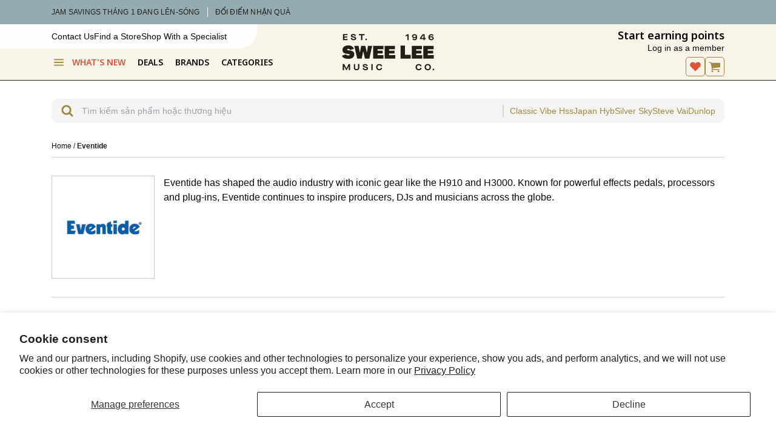

--- FILE ---
content_type: text/html; charset=utf-8
request_url: https://www.sweelee.com.vn/en/collections/eventide
body_size: 100809
content:
<!doctype html>
<html lang="en">
<head>

<script>
  (function() {
    try {
      const englishMarketPath = '/en';
      const storageKey = 'shopify_market_choice';
      const choiceQueryParam = 'lang_choice';
      const urlParams = new URLSearchParams(window.location.search);
      if (urlParams.has(choiceQueryParam)) {
        localStorage.setItem(storageKey, 'manual_choice');
        urlParams.delete(choiceQueryParam);
        const newSearch = urlParams.toString() ? `?${urlParams.toString()}` : '';
        const cleanUrl = window.location.pathname + newSearch;
        history.replaceState(null, '', cleanUrl); 
        return;
      }
      const userMadeChoice = localStorage.getItem(storageKey);
      if (userMadeChoice) {
        return;
      }
      const currentPathname = window.location.pathname;
      const isOnDefaultSite = !currentPathname.startsWith(englishMarketPath);
      const browserLang = (navigator.language || navigator.userLanguage || '').toLowerCase();
      if (browserLang.startsWith('en') && isOnDefaultSite) {
        const newUrl = window.location.origin + englishMarketPath + currentPathname + window.location.search;
        window.location.replace(newUrl);
      }
    } catch (e) {
      console.error("Market redirect script failed:", e);
    }
  })();
</script>

<script id="global-settings" type="application/json">
{
  "store": {
    "slug": "sweelee_vn",
    "storeFixedCurrency": "VND",
    "storeSlug": "sweelee-vn",
    "storeBrandSlug": "sweelee",
    "storefrontAPIToken": "78d17ee86c5c2e76f05cc1e0efbf5e75",
    "countryCode": "",
    "isLoggedIn": null,
    "isAddToCartAnimationEnabled": true,
    "isUsingAlgolia": true,
    "prefillContactFormScrollTarget": "#form",
    "bulkyProductTypeExclusions": "Digital Pianos,Upright Pianos,Drum Kits,Electronic Drums,Bass Drums",
    "clickCollectStandardLocations": "Swee Lee Vietnam Warehouse",
    "isClickCollectStandardEnabled": true,
    "enableWishlist": true,
    "permanentDomain": "sweelee-vn.myshopify.com",
    "isMicroNavEnabled": true,
    "disableUsedProductsFunctionality": false
  },
  "product": {
    "useProductAlternateImage": false,
    "productHighlightIcon1": "truck",
    "productHighlightCopy1": "Miễn phí giao hàng",
    "productHighlightIcon2": "double-tag",
    "productHighlightCopy2": "Giá đã bao gồm thuế",
    "productHighlightIcon3": "chat",
    "productHighlightCopy3": "Hỗ trợ bán hàng riêng",
    "justSoldBadgeText": "Just Sold",
    "newOldStockTag": "New Old Stock",
    "onlineExclusiveTag": "Online Exclusive",
    "productBadge": "b-stock",
    "productBadgeUrl": "/en/collections/b-stock",
    "productTag": "B-Stock",
    "onDisplayProductType": "4-String Basses,5-String Basses,6-String Basses,7-String Basses,Acoustic Guitar Amplifiers,Acoustic Guitars,Bass Guitar Amplifiers,Bluetooth Speakers,Cajons,China Cymbals,Crash Cymbals,Cymbals,Desktop Speakers,Digital Organs,Digital Pianos,Djembes,Drum Kits,Electric Guitar Amplifiers,Electronic Drums,Hi-Fi Speakers,Hi-Hats,Hollow Body Electric Guitars,Keyboard Amplifiers,Snare Drums,Solid Body Electric Guitars,Studio Monitors,USB Microphones",
    "onDisplayUrl": "/pages/contact?form_type=contact&amp;contact[body]=Hello%2C%20I%20am%20interested%20in%20the%20%22{{ product }}%22%20(SKU%3A%20{{ sku }})%20that%20may%20be%20on%20display.%20I%20would%20like%20to%20know%20the%20condition%20it%20is%20in%2C%20or%20if%20there%27s%20another%20product%20I%20should%20consider.%0A%0A&amp;contact[prefill]=yes&amp;contact[onrequest]=yes",
    "productRestrictionsEnabled": false,
    "restrictedCountries": "",
    "hideProductBadgeTag": "[hidden] Hide Product Badge",
    "preorderBrands": ["BOSS","Roland","Fender","Fender Custom Shop","Pioneer","Behringer","Taylor","Ibanez","Ernie Ball Music Man","PRS","Neural DSP","AlphaTheta","Nord","Marshall","DiMarzio","Strymon","Heritage Guitars","Sadowsky","Teisco"]
  },
  "collections": {
    "featuredCollectionsUrls": ["\/en\/collections\/koda","\/en\/collections\/ludwig","\/en\/collections\/midas"],
    "featuredCollectionsTitles": ["koda","Ludwig","Midas"],
    "isDropdownFeaturedCollectionsEnabled": true
  },
  "search": {
    "getSearchTerm": "",
    "maxRecentlySearchedHistoryCount": "5",
    "isNewMobileSearchEnabled": true,
    "recentlySearchedDropdownEnabled": true,
    "getAlgoliaIndexName": "sweelee-vn_products",
    "headerOverlayBackgroundColor": "#FEFEFC",
    "topSearches": ["Drum Sticks","Hello Kitty","Steve Vai","Classic Vibe Hss","Silver Sky","Starclassic","Japan Hyb","Dunlop","Ibanez Rg","Headless"],
    "headerVersion": "v2",
    "isTopSearchesEnabled": true,
    "numTopSearches": 5
  },
  "cart": {
    "enableCartTooltip": false,
    "defaultCartIcon": "cart"
  },
  "customer": {
    "customerId":false,
    "customerEmail": "false"
  }
}
</script>
<meta charset="utf-8">
  <meta http-equiv="X-UA-Compatible" content="IE=edge">
  <meta name="viewport" content="width=device-width, initial-scale=1">
  <meta name="format-detection" content="telephone=no">
  <link rel="canonical" href="https://www.sweelee.com.vn/en/collections/eventide">

  <link rel="apple-touch-icon" sizes="180x180" href="//www.sweelee.com.vn/cdn/shop/t/46/assets/apple-touch-icon.png?v=39545527717618493501675344791">
  <link rel="shortcut icon" href="//www.sweelee.com.vn/cdn/shop/t/46/assets/favicon.svg?v=112399553893787707971697429673" type="image/svg" sizes="32x32">
  <link rel="icon" href="//www.sweelee.com.vn/cdn/shop/t/46/assets/favicon.ico?v=113644005095699113211710127584" sizes="any">

  <title>Eventide | Swee Lee Vietnam</title><link rel="alternate" href="https://www.sweelee.com.sg/en/collections/eventide" hreflang="en-SG">
    <link rel="alternate" href="https://www.sweelee.com.my/en/collections/eventide" hreflang="en-MY">
    <link rel="alternate" href="https://www.sweelee.com.bn/en/collections/eventide" hreflang="en-BN">
    <link rel="alternate" href="https://www.sweelee.co.id/en/collections/eventide" hreflang="id-ID">
    <link rel="alternate" href="https://www.sweelee.com.vn/en/collections/eventide" hreflang="vi-VN">
    
<link rel='preconnect' href='https://fonts.googleapis.com'>
<link rel='preconnect' href='https://fonts.gstatic.com' crossorigin><link
    href='https://fonts.googleapis.com/css2?family=Noto+Sans:ital,wght@0,100..900;1,100..900&display=swap'
    rel='stylesheet'
  ><script>
    
      const currentUrl = window.location.href;
      if (currentUrl.includes('/pages/loyalty-rewards')) {
        localStorage.setItem('lastVisitedPage', '/pages/account-rewards');
      } else if (currentUrl.includes('/pages/connecting-with-bandlab')) {
        console.log('connecting with bandlab')
      } else if (currentUrl.includes('/products/') || currentUrl.includes('/collections') || currentUrl.includes('/search') || currentUrl.includes('/pages/') || currentUrl.includes('/cart')) {
        localStorage.setItem('lastVisitedPage', currentUrl);
      } else if (!currentUrl.includes('/account')) {
        localStorage.setItem('lastVisitedPage', '');
      }
    
    
  </script>

<meta property="og:site_name" content="Swee Lee Vietnam">
<meta property="og:url" content="https://www.sweelee.com.vn/en/collections/eventide">
<meta property="og:title" content="Eventide">
<meta property="og:type" content="website">
<meta property="og:description" name="description" content="Check out Eventide products at Asia&#39;s largest musical instrument store - Swee Lee, which supports free shipping within Vietnam for orders over 100,000 VND."><meta property="og:image" content="//www.sweelee.com.vn/cdn/shop/collections/eventide_1200x1200.jpg?v=1754296639">

<meta name="twitter:site" content="@">
<meta name="twitter:card" content="summary_large_image">
<meta name="twitter:title" content="Eventide">
<meta name="twitter:description" content="Check out Eventide products at Asia&#39;s largest musical instrument store - Swee Lee, which supports free shipping within Vietnam for orders over 100,000 VND.">
<script>window.performance && window.performance.mark && window.performance.mark('shopify.content_for_header.start');</script><meta name="google-site-verification" content="asc3kPZM2h1049KtyG910pBI7b9M_t_aWyGJgGSqsgM">
<meta name="facebook-domain-verification" content="9sj5mspq6o2jaiwkyccy4j6vzbkrj3">
<meta id="shopify-digital-wallet" name="shopify-digital-wallet" content="/2051112996/digital_wallets/dialog">
<link rel="alternate" type="application/atom+xml" title="Feed" href="/en/collections/eventide.atom" />
<link rel="alternate" hreflang="x-default" href="https://www.sweelee.com.vn/collections/eventide">
<link rel="alternate" hreflang="vi-VN" href="https://www.sweelee.com.vn/collections/eventide">
<link rel="alternate" hreflang="en-VN" href="https://www.sweelee.com.vn/en/collections/eventide">
<link rel="alternate" type="application/json+oembed" href="https://www.sweelee.com.vn/en/collections/eventide.oembed">
<script async="async" src="/checkouts/internal/preloads.js?locale=en-VN"></script>
<script id="shopify-features" type="application/json">{"accessToken":"bb87b8eb09e426fc635ff001a7dcae0b","betas":["rich-media-storefront-analytics"],"domain":"www.sweelee.com.vn","predictiveSearch":true,"shopId":2051112996,"locale":"en"}</script>
<script>var Shopify = Shopify || {};
Shopify.shop = "sweelee-vn.myshopify.com";
Shopify.locale = "en";
Shopify.currency = {"active":"VND","rate":"1.0"};
Shopify.country = "VN";
Shopify.theme = {"name":"Shopify 2.0 theme","id":123670396964,"schema_name":"Vista Music Shopify Theme","schema_version":"5.4.29","theme_store_id":796,"role":"main"};
Shopify.theme.handle = "null";
Shopify.theme.style = {"id":null,"handle":null};
Shopify.cdnHost = "www.sweelee.com.vn/cdn";
Shopify.routes = Shopify.routes || {};
Shopify.routes.root = "/en/";</script>
<script type="module">!function(o){(o.Shopify=o.Shopify||{}).modules=!0}(window);</script>
<script>!function(o){function n(){var o=[];function n(){o.push(Array.prototype.slice.apply(arguments))}return n.q=o,n}var t=o.Shopify=o.Shopify||{};t.loadFeatures=n(),t.autoloadFeatures=n()}(window);</script>
<script id="shop-js-analytics" type="application/json">{"pageType":"collection"}</script>
<script defer="defer" async type="module" src="//www.sweelee.com.vn/cdn/shopifycloud/shop-js/modules/v2/client.init-shop-cart-sync_BN7fPSNr.en.esm.js"></script>
<script defer="defer" async type="module" src="//www.sweelee.com.vn/cdn/shopifycloud/shop-js/modules/v2/chunk.common_Cbph3Kss.esm.js"></script>
<script defer="defer" async type="module" src="//www.sweelee.com.vn/cdn/shopifycloud/shop-js/modules/v2/chunk.modal_DKumMAJ1.esm.js"></script>
<script type="module">
  await import("//www.sweelee.com.vn/cdn/shopifycloud/shop-js/modules/v2/client.init-shop-cart-sync_BN7fPSNr.en.esm.js");
await import("//www.sweelee.com.vn/cdn/shopifycloud/shop-js/modules/v2/chunk.common_Cbph3Kss.esm.js");
await import("//www.sweelee.com.vn/cdn/shopifycloud/shop-js/modules/v2/chunk.modal_DKumMAJ1.esm.js");

  window.Shopify.SignInWithShop?.initShopCartSync?.({"fedCMEnabled":true,"windoidEnabled":true});

</script>
<script>(function() {
  var isLoaded = false;
  function asyncLoad() {
    if (isLoaded) return;
    isLoaded = true;
    var urls = ["https:\/\/cdn-loyalty.yotpo.com\/loader\/2iugh6IHMxfToDrrpR4bgg.js?shop=sweelee-vn.myshopify.com","https:\/\/config.gorgias.chat\/bundle-loader\/01GYCC2D90C3T9XSBFBX5G31AF?source=shopify1click\u0026shop=sweelee-vn.myshopify.com","https:\/\/public.9gtb.com\/loader.js?g_cvt_id=91c94e44-895c-4ae3-8895-2298c0e01c78\u0026shop=sweelee-vn.myshopify.com"];
    for (var i = 0; i < urls.length; i++) {
      var s = document.createElement('script');
      s.type = 'text/javascript';
      s.async = true;
      s.src = urls[i];
      var x = document.getElementsByTagName('script')[0];
      x.parentNode.insertBefore(s, x);
    }
  };
  if(window.attachEvent) {
    window.attachEvent('onload', asyncLoad);
  } else {
    window.addEventListener('load', asyncLoad, false);
  }
})();</script>
<script id="__st">var __st={"a":2051112996,"offset":25200,"reqid":"35c899c0-d0a3-433d-add2-7ebe81ab03eb-1769913727","pageurl":"www.sweelee.com.vn\/en\/collections\/eventide","u":"cc632411ec33","p":"collection","rtyp":"collection","rid":41587146788};</script>
<script>window.ShopifyPaypalV4VisibilityTracking = true;</script>
<script id="captcha-bootstrap">!function(){'use strict';const t='contact',e='account',n='new_comment',o=[[t,t],['blogs',n],['comments',n],[t,'customer']],c=[[e,'customer_login'],[e,'guest_login'],[e,'recover_customer_password'],[e,'create_customer']],r=t=>t.map((([t,e])=>`form[action*='/${t}']:not([data-nocaptcha='true']) input[name='form_type'][value='${e}']`)).join(','),a=t=>()=>t?[...document.querySelectorAll(t)].map((t=>t.form)):[];function s(){const t=[...o],e=r(t);return a(e)}const i='password',u='form_key',d=['recaptcha-v3-token','g-recaptcha-response','h-captcha-response',i],f=()=>{try{return window.sessionStorage}catch{return}},m='__shopify_v',_=t=>t.elements[u];function p(t,e,n=!1){try{const o=window.sessionStorage,c=JSON.parse(o.getItem(e)),{data:r}=function(t){const{data:e,action:n}=t;return t[m]||n?{data:e,action:n}:{data:t,action:n}}(c);for(const[e,n]of Object.entries(r))t.elements[e]&&(t.elements[e].value=n);n&&o.removeItem(e)}catch(o){console.error('form repopulation failed',{error:o})}}const l='form_type',E='cptcha';function T(t){t.dataset[E]=!0}const w=window,h=w.document,L='Shopify',v='ce_forms',y='captcha';let A=!1;((t,e)=>{const n=(g='f06e6c50-85a8-45c8-87d0-21a2b65856fe',I='https://cdn.shopify.com/shopifycloud/storefront-forms-hcaptcha/ce_storefront_forms_captcha_hcaptcha.v1.5.2.iife.js',D={infoText:'Protected by hCaptcha',privacyText:'Privacy',termsText:'Terms'},(t,e,n)=>{const o=w[L][v],c=o.bindForm;if(c)return c(t,g,e,D).then(n);var r;o.q.push([[t,g,e,D],n]),r=I,A||(h.body.append(Object.assign(h.createElement('script'),{id:'captcha-provider',async:!0,src:r})),A=!0)});var g,I,D;w[L]=w[L]||{},w[L][v]=w[L][v]||{},w[L][v].q=[],w[L][y]=w[L][y]||{},w[L][y].protect=function(t,e){n(t,void 0,e),T(t)},Object.freeze(w[L][y]),function(t,e,n,w,h,L){const[v,y,A,g]=function(t,e,n){const i=e?o:[],u=t?c:[],d=[...i,...u],f=r(d),m=r(i),_=r(d.filter((([t,e])=>n.includes(e))));return[a(f),a(m),a(_),s()]}(w,h,L),I=t=>{const e=t.target;return e instanceof HTMLFormElement?e:e&&e.form},D=t=>v().includes(t);t.addEventListener('submit',(t=>{const e=I(t);if(!e)return;const n=D(e)&&!e.dataset.hcaptchaBound&&!e.dataset.recaptchaBound,o=_(e),c=g().includes(e)&&(!o||!o.value);(n||c)&&t.preventDefault(),c&&!n&&(function(t){try{if(!f())return;!function(t){const e=f();if(!e)return;const n=_(t);if(!n)return;const o=n.value;o&&e.removeItem(o)}(t);const e=Array.from(Array(32),(()=>Math.random().toString(36)[2])).join('');!function(t,e){_(t)||t.append(Object.assign(document.createElement('input'),{type:'hidden',name:u})),t.elements[u].value=e}(t,e),function(t,e){const n=f();if(!n)return;const o=[...t.querySelectorAll(`input[type='${i}']`)].map((({name:t})=>t)),c=[...d,...o],r={};for(const[a,s]of new FormData(t).entries())c.includes(a)||(r[a]=s);n.setItem(e,JSON.stringify({[m]:1,action:t.action,data:r}))}(t,e)}catch(e){console.error('failed to persist form',e)}}(e),e.submit())}));const S=(t,e)=>{t&&!t.dataset[E]&&(n(t,e.some((e=>e===t))),T(t))};for(const o of['focusin','change'])t.addEventListener(o,(t=>{const e=I(t);D(e)&&S(e,y())}));const B=e.get('form_key'),M=e.get(l),P=B&&M;t.addEventListener('DOMContentLoaded',(()=>{const t=y();if(P)for(const e of t)e.elements[l].value===M&&p(e,B);[...new Set([...A(),...v().filter((t=>'true'===t.dataset.shopifyCaptcha))])].forEach((e=>S(e,t)))}))}(h,new URLSearchParams(w.location.search),n,t,e,['guest_login'])})(!0,!0)}();</script>
<script integrity="sha256-4kQ18oKyAcykRKYeNunJcIwy7WH5gtpwJnB7kiuLZ1E=" data-source-attribution="shopify.loadfeatures" defer="defer" src="//www.sweelee.com.vn/cdn/shopifycloud/storefront/assets/storefront/load_feature-a0a9edcb.js" crossorigin="anonymous"></script>
<script data-source-attribution="shopify.dynamic_checkout.dynamic.init">var Shopify=Shopify||{};Shopify.PaymentButton=Shopify.PaymentButton||{isStorefrontPortableWallets:!0,init:function(){window.Shopify.PaymentButton.init=function(){};var t=document.createElement("script");t.src="https://www.sweelee.com.vn/cdn/shopifycloud/portable-wallets/latest/portable-wallets.en.js",t.type="module",document.head.appendChild(t)}};
</script>
<script data-source-attribution="shopify.dynamic_checkout.buyer_consent">
  function portableWalletsHideBuyerConsent(e){var t=document.getElementById("shopify-buyer-consent"),n=document.getElementById("shopify-subscription-policy-button");t&&n&&(t.classList.add("hidden"),t.setAttribute("aria-hidden","true"),n.removeEventListener("click",e))}function portableWalletsShowBuyerConsent(e){var t=document.getElementById("shopify-buyer-consent"),n=document.getElementById("shopify-subscription-policy-button");t&&n&&(t.classList.remove("hidden"),t.removeAttribute("aria-hidden"),n.addEventListener("click",e))}window.Shopify?.PaymentButton&&(window.Shopify.PaymentButton.hideBuyerConsent=portableWalletsHideBuyerConsent,window.Shopify.PaymentButton.showBuyerConsent=portableWalletsShowBuyerConsent);
</script>
<script data-source-attribution="shopify.dynamic_checkout.cart.bootstrap">document.addEventListener("DOMContentLoaded",(function(){function t(){return document.querySelector("shopify-accelerated-checkout-cart, shopify-accelerated-checkout")}if(t())Shopify.PaymentButton.init();else{new MutationObserver((function(e,n){t()&&(Shopify.PaymentButton.init(),n.disconnect())})).observe(document.body,{childList:!0,subtree:!0})}}));
</script>
<script id='scb4127' type='text/javascript' async='' src='https://www.sweelee.com.vn/cdn/shopifycloud/privacy-banner/storefront-banner.js'></script>
<script>window.performance && window.performance.mark && window.performance.mark('shopify.content_for_header.end');</script>
<link href="//www.sweelee.com.vn/cdn/shop/t/46/assets/theme.css?v=10782025944210324771769144955" rel="stylesheet" type="text/css" media="all" /><link rel="stylesheet" href="https://cdn.jsdelivr.net/npm/swiper@11/swiper-bundle.min.css"/>
  <!-- <link href="//cdn.jsdelivr.net/npm/iv-viewer@2.0.1/dist/iv-viewer.min.css" rel="stylesheet" type="text/css"> -->

<script>
  window.ShopifyIcons = {
    angleDown: '<svg aria-hidden="true" focusable="false" role="presentation" class="icon angle-down" width="32" height="32" viewBox="0 0 32 32" fill="none" xmlns="http://www.w3.org/2000/svg"><path d="M2.266 20.686 15.496 6.29a.83.83 0 0 1 1.258 0l12.98 14.126c.354.385.354.985 0 1.37l-1.52 1.655a.83.83 0 0 1-1.26 0l-10.83-11.786L5.046 23.711a.83.83 0 0 1-1.259 0l-1.52-1.655a1.016 1.016 0 0 1 0-1.37Z" fill="#231E18"/></svg>',
    angleRight: '<svg aria-hidden="true" focusable="false" role="presentation" class="icon angle-right" width="32" height="32" viewBox="0 0 32 32" fill="none" xmlns="http://www.w3.org/2000/svg"><path d="M2.266 20.686 15.496 6.29a.83.83 0 0 1 1.258 0l12.98 14.126c.354.385.354.985 0 1.37l-1.52 1.655a.83.83 0 0 1-1.26 0l-10.83-11.786L5.046 23.711a.83.83 0 0 1-1.259 0l-1.52-1.655a1.016 1.016 0 0 1 0-1.37Z" fill="#231E18"/></svg>',
    bstock: '<svg aria-hidden="true" focusable="false" role="presentation" class="icon icon-b-stock" width="44" height="44" viewBox="0 0 44 44" fill="none" xmlns="http://www.w3.org/2000/svg"><path fill-rule="evenodd" clip-rule="evenodd" d="M22 43c11.598 0 21-9.402 21-21S33.598 1 22 1 1 10.402 1 22s9.402 21 21 21Zm-4.596-21h5.936c1.611 0 2.832-.299 3.665-.896.832-.597 1.248-1.477 1.248-2.64 0-.757-.246-1.387-.736-1.888-.48-.512-1.18-.859-2.096-1.04v-.032c.757-.235 1.338-.597 1.744-1.088.405-.501.608-1.093.608-1.776 0-1.013-.39-1.77-1.168-2.272-.78-.501-1.947-.752-3.505-.752h-5.696V22Zm6.433-9.424c.266.17.4.443.4.816 0 .405-.134.704-.4.896-.256.181-.662.272-1.216.272h-1.648v-2.256h1.632c.565 0 .976.09 1.232.272Zm.352 4.656c.288.181.431.47.431.864 0 .416-.143.725-.431.928-.278.192-.71.288-1.297.288h-1.92v-2.368h1.856c.63 0 1.083.096 1.36.288ZM13.936 28.69a1.167 1.167 0 0 0-.287-.455c-.079-.08-.175-.15-.287-.21a1.673 1.673 0 0 0-.392-.161 5.155 5.155 0 0 0-.364-.091 12.075 12.075 0 0 0-.707-.119c-.354-.051-.59-.112-.707-.182a.33.33 0 0 1-.168-.294c0-.154.059-.273.175-.357.122-.089.285-.133.49-.133.243 0 .434.054.574.161.145.103.25.268.315.497l1.414-.308c-.144-.509-.413-.896-.805-1.162-.392-.266-.889-.399-1.49-.399-.673 0-1.214.166-1.625.497-.406.331-.609.777-.609 1.337 0 .224.03.422.091.595a1.313 1.313 0 0 0 .595.672c.112.06.243.114.392.161.136.042.278.08.427.112.15.033.36.07.63.112.388.056.633.117.735.182.103.06.154.147.154.259 0 .159-.06.28-.182.364-.12.084-.294.126-.518.126-.289 0-.527-.06-.714-.182a.87.87 0 0 1-.37-.532l-1.45.392c.126.504.402.887.826 1.148.425.257.983.385 1.673.385.705 0 1.26-.161 1.666-.483.411-.327.616-.772.616-1.337 0-.22-.032-.418-.098-.595Zm5.079-3.108v1.232h-1.54V31h-1.561v-4.186H14.38v-1.232h4.634Zm1.131 4.788c.471.49 1.106.735 1.904.735.789 0 1.419-.257 1.89-.77.471-.513.707-1.206.707-2.079 0-.854-.233-1.53-.7-2.03-.466-.5-1.092-.749-1.876-.749-.798 0-1.437.261-1.918.784-.476.523-.714 1.227-.714 2.114 0 .84.236 1.505.707 1.995Zm2.835-1.407c-.047.187-.114.34-.203.462a.864.864 0 0 1-.308.259.928.928 0 0 1-.406.084.88.88 0 0 1-.756-.378c-.177-.257-.266-.614-.266-1.071 0-.247.021-.464.063-.651a1.32 1.32 0 0 1 .203-.469.958.958 0 0 1 .33-.287.956.956 0 0 1 .433-.098c.317 0 .56.128.728.385.168.257.252.625.252 1.106 0 .247-.023.467-.07.658Zm4.837 2.142c-.812 0-1.454-.243-1.925-.728-.472-.49-.707-1.16-.707-2.009 0-.873.245-1.573.735-2.1.49-.527 1.124-.791 1.904-.791.662 0 1.208.184 1.638.553.434.369.709.884.826 1.547l-1.54.28c-.056-.355-.161-.616-.315-.784-.15-.173-.353-.259-.61-.259a.89.89 0 0 0-.77.399c-.181.261-.272.63-.272 1.106 0 .448.09.803.273 1.064a.9.9 0 0 0 .77.385c.261 0 .469-.08.623-.238.158-.163.273-.415.343-.756l1.519.322c-.126.635-.409 1.13-.847 1.484-.439.35-.987.525-1.645.525ZM34.075 31h1.673l-1.603-3.311 1.512-2.107h-1.68l-1.568 2.219v-2.219h-1.561V31h1.56v-1.659l.568-.721L34.075 31Z" fill="#231E18"/></svg>',
    backward: '<svg aria-hidden="true" focusable="false" role="presentation" class="icon icon--wide icon-backward" width="32" height="32" viewBox="0 0 32 32" fill="none" xmlns="http://www.w3.org/2000/svg"><path fill-rule="evenodd" clip-rule="evenodd" d="M15.555 16.032c0-.3-.149-.557-.446-.771L3.655 7.286c-.425-.3-.807-.364-1.146-.192C2.17 7.265 2 7.65 2 8.25V23.75c0 .6.17.986.51 1.158.338.17.72.107 1.145-.194l11.454-7.974c.297-.171.446-.407.446-.707Zm14.445 0c0-.3-.148-.557-.445-.771L17.718 7.286c-.466-.3-.859-.364-1.177-.192-.318.171-.477.557-.477 1.157V23.75c0 .6.159.986.477 1.158.318.17.71.107 1.177-.194l11.837-7.974c.297-.171.445-.407.445-.707Z" fill="#231E18"/></svg>',
    backToStart: '<svg aria-hidden="true" focusable="false" role="presentation" class="icon icon-back-to-start" width="32" height="32" viewBox="0 0 32 32" fill="none" xmlns="http://www.w3.org/2000/svg"><path fill-rule="evenodd" clip-rule="evenodd" d="M26 7.993C26 6.664 25.178 6 23.533 6 21.844 6 21 6.664 21 7.993v16.014c0 1.329.833 1.993 2.5 1.993s2.5-.664 2.5-1.993V7.993ZM20.2 16c0-.298-.156-.561-.467-.79L7.667 7.375c-.49-.321-.89-.378-1.2-.172C6.156 7.409 6 7.81 6 8.405v15.19c0 .595.156.996.467 1.202.31.206.71.15 1.2-.172l12.066-7.835c.311-.229.467-.492.467-.79Z" fill="#231E18"/></svg>',
    basket: '<svg aria-hidden="true" focusable="false" role="presentation" class="icon icon--wide icon-cart icon-basket" width="35" height="35" viewBox="0 0 35 35" fill="none" xmlns="http://www.w3.org/2000/svg"><path d="M32.0486 12.1038H28.1014L26.1683 3.5095C26.0976 3.20062 25.8214 2.99357 25.5183 3.00036C25.5082 3.00036 25.5014 3.00036 25.4913 3.00036H9.60842C9.60842 3.00036 9.59158 3.00036 9.58148 3.00036C9.27837 2.99018 9.0022 3.19723 8.93148 3.5095L6.99831 12.1038C6.28769 12.1038 5.57707 12.0936 4.86308 12.097C4.24339 12.097 3.62707 12.0936 3.00738 12.1038C2.99054 12.1038 2.9737 12.1038 2.95686 12.1038C1.89935 12.1038 1.00012 13.0067 1.00012 14.0759V17.9488C1.00012 18.9739 1.82862 19.8496 2.83562 19.9175C3.16567 22.6295 3.49572 25.3415 3.82914 28.0536C3.90997 28.7087 3.98743 29.3638 4.06826 30.0189C4.13225 30.5382 4.23665 31.0405 4.6408 31.4139C5.02474 31.7669 5.49624 31.9909 6.025 31.9909H26.1346C27.0641 31.9909 28.0004 32.0113 28.9299 31.9909C28.9434 31.9909 28.9569 31.9909 28.9704 31.9909C29.452 31.9909 30.0245 31.7771 30.3545 31.4139C30.7284 31.0032 30.8597 30.5687 30.9271 30.0189C31.146 28.2267 31.3649 26.4345 31.5838 24.6457C31.7758 23.0708 31.9678 21.4958 32.1597 19.9175C33.1398 19.8496 34.0424 18.9739 33.9986 17.9522V14.0793C33.9986 13.0135 33.1027 12.1072 32.0419 12.1072L32.0486 12.1038ZM11.9525 27.541C11.9525 27.9008 11.6628 28.1927 11.3058 28.1927H9.49054C9.13355 28.1927 8.84391 27.9008 8.84391 27.541V20.9765C8.84391 20.6167 9.13355 20.3248 9.49054 20.3248H11.3058C11.6628 20.3248 11.9525 20.6167 11.9525 20.9765V27.541ZM19.1058 27.541C19.1058 27.9008 18.8162 28.1927 18.4592 28.1927H16.6439C16.2869 28.1927 15.9973 27.9008 15.9973 27.541V20.9765C15.9973 20.6167 16.2869 20.3248 16.6439 20.3248H18.4592C18.8162 20.3248 19.1058 20.6167 19.1058 20.9765V27.541ZM21.8372 12.1038H10.1877L11.5315 6.13328H23.5716L24.9154 12.1038H21.8406H21.8372ZM26.2592 27.541C26.2592 27.9008 25.9696 28.1927 25.6126 28.1927H23.7973C23.4403 28.1927 23.1507 27.9008 23.1507 27.541V20.9765C23.1507 20.6167 23.4403 20.3248 23.7973 20.3248H25.6126C25.9696 20.3248 26.2592 20.6167 26.2592 20.9765V27.541Z" fill="#231E18"/></svg>',
    basketCheck: '<svg aria-hidden="true" focusable="false" role="presentation" class="icon icon--wide icon-cartcheck icon-basketcheck" width="35" height="35" viewBox="0 0 35 35" fill="none" xmlns="http://www.w3.org/2000/svg"><path fill-rule="evenodd" clip-rule="evenodd" d="M28.1013 12.1038H32.0485L32.0417 12.1072C33.1026 12.1072 33.9985 13.0135 33.9985 14.0793V17.9522C34.0423 18.9739 33.1397 19.8496 32.1596 19.9175C31.9676 21.4958 31.7757 23.0708 31.5837 24.6457C31.3648 26.4345 31.1459 28.2267 30.927 30.0189C30.8596 30.5687 30.7283 31.0032 30.3544 31.4139C30.0244 31.7771 29.4518 31.9909 28.9702 31.9909H28.9298C28.3099 32.0045 27.6869 32 27.065 31.9955C26.7544 31.9932 26.4441 31.9909 26.1345 31.9909H6.02487C5.49612 31.9909 5.02461 31.7669 4.64068 31.4139C4.23653 31.0405 4.13213 30.5382 4.06814 30.0189C4.02772 29.6913 3.98815 29.3638 3.94858 29.0363C3.90901 28.7087 3.86943 28.3811 3.82902 28.0536C3.49562 25.3417 3.16559 22.6299 2.83556 19.918L2.83549 19.9175C1.8285 19.8496 1 18.9739 1 17.9488V14.0759C1 13.0067 1.89922 12.1038 2.95674 12.1038H3.00726C3.50291 12.0957 3.9964 12.0962 4.49119 12.0968C4.61501 12.0969 4.73892 12.097 4.86296 12.097C5.27122 12.0951 5.67838 12.0976 6.08508 12.1001C6.38962 12.102 6.69391 12.1038 6.99819 12.1038L8.93135 3.5095C9.00208 3.19723 9.27824 2.99018 9.58135 3.00036H9.6083H25.4912H25.5182C25.8213 2.99357 26.0974 3.20062 26.1682 3.5095L28.1013 12.1038ZM10.1876 12.1038H21.8371V12.1004H24.9119L23.6591 6.52702C23.6086 6.29282 23.4031 6.12989 23.1674 6.12989H11.9321C11.6964 6.12989 11.4909 6.29621 11.4404 6.52702L10.1876 12.1038ZM22.6958 18.9532C23.0986 19.3262 23.1018 19.9339 22.7029 20.3105L17.1246 25.5773C17.0695 25.6293 17.0096 25.6742 16.9463 25.7119L16.9261 25.7302C16.5185 26.0987 15.8686 26.0884 15.4746 25.7074L12.2885 22.6263C11.8945 22.2452 11.9054 21.6376 12.313 21.2691L13.0509 20.602C13.4585 20.2335 14.1084 20.2438 14.5024 20.6248L16.248 22.3129L20.5148 18.2844C20.9137 17.9078 21.5636 17.9048 21.9664 18.2778L22.6958 18.9532Z" fill="#231F20"/></svg>',
    cart: '<svg aria-hidden="true" focusable="false" role="presentation" class="icon icon-cart" width="24" height="24" viewBox="0 0 24 24" fill="none" xmlns="http://www.w3.org/2000/svg"><g clip-path="url(#clip0_455_9933)"><path fill-rule="evenodd" clip-rule="evenodd" d="M22.875 12.502V5.498a.844.844 0 0 0-.27-.613.844.844 0 0 0-.611-.27H5.587c.017-.048-.008-.162-.073-.342-.065-.18-.09-.318-.074-.416.017-.098-.016-.213-.097-.343a4.25 4.25 0 0 1-.196-.343.466.466 0 0 0-.245-.22.986.986 0 0 0-.392-.074H1.008c-.212-.016-.416.065-.612.245a.762.762 0 0 0-.27.637.922.922 0 0 0 .27.612.83.83 0 0 0 .612.245H3.8l2.4 11.241c0 .05-.066.188-.196.417-.13.228-.229.408-.294.539-.065.13-.139.294-.22.49-.082.195-.123.342-.123.44 0 .229.09.433.27.613.179.18.383.269.612.269H20.23c.278 0 .49-.09.637-.27.147-.179.229-.383.245-.612a.761.761 0 0 0-.245-.612.87.87 0 0 0-.637-.27H7.67c.212-.44.318-.718.318-.832 0-.114-.057-.45-.171-1.004l14.275-1.666a.987.987 0 0 0 .54-.293.774.774 0 0 0 .244-.564Zm-14 8.748a1.75 1.75 0 1 1-3.5 0 1.75 1.75 0 0 1 3.5 0Zm12.25 0a1.75 1.75 0 1 1-3.5 0 1.75 1.75 0 0 1 3.5 0Z" fill="#0A0A0A"/></g><defs><clipPath id="clip0_455_9933"><rect width="24" height="24" rx="3" fill="white"/></clipPath></defs></svg>',
    cartCheck: '<svg aria-hidden="true" focusable="false" role="presentation" class="icon icon-cartcheck" width="32" height="32" viewBox="0 0 32 32" fill="none" xmlns="http://www.w3.org/2000/svg"><path fill-rule="evenodd" clip-rule="evenodd" d="M28 7.997v8.006a.885.885 0 0 1-.28.643 1.127 1.127 0 0 1-.615.336l-16.316 1.903c.131.635.196 1.017.196 1.148 0 .13-.121.448-.364.952h14.357c.28 0 .522.102.727.308.206.205.299.438.28.7a1.218 1.218 0 0 1-.28.7c-.168.204-.41.307-.727.307H8.998a.964.964 0 0 1-.7-.308.965.965 0 0 1-.307-.7c0-.112.047-.28.14-.504.093-.223.177-.41.252-.56.074-.149.186-.354.336-.615.149-.261.223-.42.223-.476L6.2 6.99H3.01a.95.95 0 0 1-.7-.28 1.054 1.054 0 0 1-.308-.7c-.018-.28.084-.522.308-.728.224-.205.457-.298.7-.28H7.01c.168 0 .318.028.448.084.13.056.224.14.28.252.056.112.13.243.224.392.093.15.13.28.112.392-.019.112.01.27.084.476.074.205.102.336.084.392h18.75c.26 0 .494.102.7.308a.965.965 0 0 1 .307.7ZM10 28a2 2 0 1 0 0-4 2 2 0 0 0 0 4Zm14 0a2 2 0 1 0 0-4 2 2 0 0 0 0 4Zm-3.25-17.404a.6.6 0 0 1 .005.848l-3.26 3.292a.6.6 0 0 1-.105.084l-.011.011a.6.6 0 0 1-.849-.014l-1.861-1.926a.6.6 0 0 1 .014-.848l.431-.417a.6.6 0 0 1 .848.014l1.02 1.056 2.494-2.518a.6.6 0 0 1 .848-.004l.426.422Z" fill="#231E18"/></svg>',
    compareAtPrice: `<svg aria-hidden="true" focusable="false" role="presentation" class="icon icon--full-color icon-hot-deals-full-color" width="44" height="44" viewBox="0 0 44 44" fill="none" xmlns="http://www.w3.org/2000/svg"><path d="M12.588 26.857V20.4h1.86v2.453h2.06V20.4h1.861v6.457h-1.86v-2.46h-2.061v2.46h-1.86Z" fill="#231E18"/><path d="M22.324 26.983c-.95 0-1.707-.292-2.269-.876-.562-.584-.843-1.377-.843-2.378 0-1.057.284-1.897.852-2.52.572-.623 1.334-.934 2.285-.934.935 0 1.68.297 2.236.893.556.595.835 1.401.835 2.419 0 1.04-.281 1.866-.843 2.478-.562.612-1.313.918-2.253.918Zm.868-2.003c.106-.144.186-.328.242-.55.056-.228.083-.49.083-.785 0-.572-.1-1.012-.3-1.318-.2-.306-.49-.459-.868-.459-.189 0-.361.04-.517.117-.15.078-.28.192-.392.342a1.573 1.573 0 0 0-.242.56 3.56 3.56 0 0 0-.075.775c0 .545.106.97.317 1.277.217.3.517.45.901.45.184 0 .345-.033.484-.1.145-.072.267-.175.367-.309Z" fill="#231E18"/><path d="M31.444 20.4v1.468H29.61v4.99h-1.86v-4.99H25.92V20.4h5.523Z" fill="#231E18"/><path d="M7 36.243v-6.457h2.378c1.129 0 2 .278 2.611.834.612.556.918 1.335.918 2.336 0 1.007-.312 1.808-.935 2.403-.623.59-1.48.884-2.57.884H7Zm4.005-3.32c0-.545-.137-.957-.41-1.235-.266-.284-.661-.425-1.184-.425h-.55v3.503h.542c.528 0 .926-.155 1.193-.467.272-.311.409-.77.409-1.376Z" fill="#231E18"/><path d="M13.744 36.243v-6.457h4.78v1.468h-2.92v.993h2.712v1.401h-2.711v1.127h3.087v1.468h-4.948Z" fill="#231E18"/><path d="M20.954 36.243h-1.86l2.094-6.457h2.177l2.16 6.457H23.59l-.3-1.068h-2.044l-.292 1.068Zm1.293-4.764-.659 2.428h1.343l-.684-2.428Z" fill="#231E18"/><path d="M26.166 36.243v-6.457h1.86V34.7h3.029v1.543h-4.89Z" fill="#231E18"/><path d="M36.541 32.948c.15.144.264.325.342.542.078.211.117.448.117.71 0 .672-.245 1.203-.734 1.593-.484.383-1.146.575-1.986.575-.823 0-1.488-.153-1.994-.459-.506-.311-.834-.767-.984-1.368l1.727-.467c.072.278.22.49.442.634.222.145.506.217.85.217.268 0 .474-.05.618-.15a.495.495 0 0 0 .217-.434.34.34 0 0 0-.183-.309c-.123-.078-.415-.15-.876-.217-.323-.05-.573-.094-.751-.133a6.123 6.123 0 0 1-.51-.134 2.627 2.627 0 0 1-.466-.192 1.565 1.565 0 0 1-.71-.8 2.135 2.135 0 0 1-.108-.71c0-.667.242-1.198.726-1.593.49-.395 1.135-.592 1.936-.592.717 0 1.31.158 1.776.475.468.317.788.779.96 1.385l-1.685.367c-.078-.272-.203-.47-.376-.592-.167-.128-.395-.192-.684-.192-.245 0-.44.053-.584.159a.493.493 0 0 0-.208.425c0 .15.066.267.2.35.139.084.42.156.842.217.412.061.693.109.843.142.156.034.3.07.434.109.178.05.334.114.467.191.134.073.248.156.342.25Z" fill="#231E18"/><path d="M16.723 13.822c.093-.382.326-.992.698-1.83.373-.838.578-1.518.615-2.04.363.671.572 1.346.628 2.026C20.042 10.265 20.76 8.272 20.815 6c.093.056.21.135.35.237.14.103.41.312.81.629.4.317.744.661 1.033 1.034.289.372.573.819.852 1.34.28.522.438 1.071.475 1.648.14-.335.228-.703.265-1.103.037-.4-.004-.773-.125-1.117.14.111.33.293.572.544.242.252.503.601.782 1.048.28.447.54.908.782 1.383.243.474.387 1.024.433 1.648a5.856 5.856 0 0 1-.125 1.774c-.13.558-.466 1.15-1.006 1.773-.54.624-1.247 1.183-2.123 1.676.596-1.2.713-2.495.35-3.882-.364-1.388-1.08-2.454-2.152-3.199.094.4.042 1.057-.153 1.97-.196.912-.498 1.61-.908 2.095.065-.587.084-1.062.056-1.425-.028-.363-.084-.638-.168-.824l-.14-.238c-.111.652-.39 1.304-.837 1.956a5.55 5.55 0 0 0-.545.963c-.121.29-.163.662-.126 1.118.037.456.177.945.42 1.466-1.258-.707-2.1-1.424-2.529-2.15-.428-.727-.54-1.574-.335-2.543Z" fill="#DF5334"/></svg>`,
    doubleTag: `<svg aria-hidden="true" focusable="false" role="presentation" class="icon icon-double-tag" width="32" height="32" viewBox="0 0 32 32" fill="none" xmlns="http://www.w3.org/2000/svg"><path fill-rule="evenodd" clip-rule="evenodd" d="M7.481 7.631c.396.397.594.88.594 1.447-.037.492-.235.965-.594 1.418-.358.454-.83.653-1.415.596-.585-.057-1.066-.255-1.443-.596-.378-.34-.576-.813-.595-1.418-.019-.605.18-1.087.595-1.447.415-.36.896-.548 1.443-.567a1.834 1.834 0 0 1 1.415.567Zm16.868 12c.377-.397.566-.88.566-1.447 0-.548-.189-1.02-.566-1.418L13.057 5.446c-.397-.396-.934-.737-1.614-1.02C10.764 4.142 10.151 4 9.603 4H3.01a2.035 2.035 0 0 0-1.415.624A1.94 1.94 0 0 0 1 6.043v6.581c0 .549.142 1.163.425 1.844.283.68.622 1.22 1.018 1.617l11.293 11.32c.377.396.844.595 1.4.595.557 0 1.043-.199 1.458-.596l7.755-7.773Zm-7.118-3.58a.433.433 0 0 0 .233-.252.417.417 0 0 0-.017-.345l-.378-.813a.433.433 0 0 0-.252-.234.432.432 0 0 0-.343.017l-3.912 1.835-.814-1.764a.433.433 0 0 0-.252-.234.432.432 0 0 0-.343.017l-.812.38a.448.448 0 0 0-.226.255.45.45 0 0 0 .01.341l1.384 2.976c.055.11.14.185.255.226a.446.446 0 0 0 .34-.009l5.127-2.396ZM31 18.184c0 .568-.198 1.05-.594 1.447l-7.755 7.773c-.415.397-.896.596-1.444.596-.377 0-.688-.076-.933-.227-.246-.151-.52-.388-.821-.71l7.415-7.432c.396-.397.594-.875.594-1.432 0-.558-.198-1.036-.594-1.433L15.576 5.446c-.397-.396-.934-.737-1.614-1.02C13.283 4.142 12.67 4 12.122 4h3.538c.548 0 1.16.142 1.84.426.68.283 1.217.624 1.613 1.02l11.293 11.32c.396.397.594.87.594 1.418Z" fill="#231E18"/></svg>`,
    fastForward: '<svg aria-hidden="true" focusable="false" role="presentation" class="icon icon--wide icon-fast-forward" width="32" height="32" viewBox="0 0 32 32" fill="none" xmlns="http://www.w3.org/2000/svg"><path fill-rule="evenodd" clip-rule="evenodd" d="M15.555 16.032c0-.3-.149-.557-.446-.771L3.655 7.286c-.425-.3-.807-.364-1.146-.192C2.17 7.265 2 7.65 2 8.25V23.75c0 .6.17.986.51 1.158.338.17.72.107 1.145-.194l11.454-7.974c.297-.171.446-.407.446-.707Zm14.445 0c0-.3-.148-.557-.445-.771L17.718 7.286c-.466-.3-.859-.364-1.177-.192-.318.171-.477.557-.477 1.157V23.75c0 .6.159.986.477 1.158.318.17.71.107 1.177-.194l11.837-7.974c.297-.171.445-.407.445-.707Z" fill="#231E18"/></svg>',
    filter: '<svg aria-hidden="true" focusable="false" role="presentation" class="icon icon-filter" xmlns="http://www.w3.org/2000/svg" width="16" height="16" viewBox="0 0 16 16" fill="none"><g id="Icon"><path id=" icon-filter" fill-rule="evenodd" clip-rule="evenodd" d="M6.50093 9.49832L4.99589 9.49832L4.99589 8.75924L2.75177 8.75924C2.54572 8.75924 2.36656 8.68309 2.21426 8.5308C2.06196 8.3785 1.98581 8.20381 1.98581 8.00672C1.98581 7.80963 2.06196 7.63494 2.21426 7.48264C2.36656 7.33035 2.54572 7.2542 2.75177 7.2542L4.99589 7.2542L4.99589 6.50168L6.50093 6.50168L6.50093 7.2542L13.2602 7.2542C13.4752 7.2542 13.6499 7.33035 13.7842 7.48264C13.9186 7.63494 13.9903 7.80515 13.9993 7.99328C13.9993 8.20829 13.9276 8.39194 13.7842 8.54423C13.6409 8.69653 13.4662 8.7682 13.2602 8.75924L6.50093 8.75924L6.50093 9.49832ZM11.0026 14L9.49757 14L9.49757 13.2609L2.75177 13.2609C2.54572 13.2609 2.36655 13.1893 2.21426 13.0459C2.06196 12.9026 1.98582 12.7234 1.98582 12.5084C1.98582 12.2934 2.06196 12.1142 2.21426 11.9709C2.36655 11.8275 2.54572 11.7559 2.75177 11.7559L9.49757 11.7559L9.49757 11.0034L11.0026 11.0034L11.0026 11.7559L13.2602 11.7559C13.4752 11.7559 13.6499 11.8275 13.7842 11.9709C13.9186 12.1142 13.9903 12.2889 13.9993 12.495C14.0082 12.701 13.9365 12.8847 13.7842 13.0459C13.632 13.2072 13.4573 13.2788 13.2602 13.2609L11.0026 13.2609L11.0026 14ZM9.49757 4.99664L8.00597 4.99664L8.00597 4.25756L2.75177 4.25756C2.54572 4.25756 2.36656 4.18589 2.21426 4.04255C2.06196 3.89921 1.98582 3.72228 1.98582 3.51176C1.98582 3.30123 2.06196 3.1243 2.21426 2.98096C2.36656 2.83762 2.54572 2.76148 2.75177 2.75252L8.00597 2.75252L8.00597 2L9.49757 2L9.49757 2.75252L13.2602 2.75252C13.4752 2.75252 13.6499 2.82419 13.7842 2.96753C13.9186 3.11086 13.9903 3.29003 13.9993 3.50504C14.0082 3.72005 13.9365 3.89922 13.7842 4.04255C13.632 4.18589 13.4573 4.25756 13.2602 4.25756L9.49757 4.25756L9.49757 4.99664Z" fill="#9F8A46"/></g></svg>',
    icon360: `<svg aria-hidden="true" focusable="false" role="presentation" class="icon icon-360-view icon--wide" width="32" height="32" viewBox="0 0 32 32" fill="none" xmlns="http://www.w3.org/2000/svg"><path fill-rule="evenodd" clip-rule="evenodd" d="M12.176 12.853c.672.769 1.628 1.154 2.868 1.154 1.038 0 1.87-.284 2.498-.852.635-.567.952-1.318.952-2.251 0-.784-.231-1.412-.694-1.882-.463-.478-1.076-.717-1.838-.717-.508 0-.96.108-1.355.325-.388.209-.698.515-.93.918h-.034c.023-.784.168-1.378.437-1.781.27-.41.646-.616 1.132-.616.261 0 .478.06.65.18.179.111.328.29.448.537l2.195-1.042a3.087 3.087 0 0 0-1.277-1.344C16.676 5.16 16.038 5 15.313 5c-1.248 0-2.252.418-3.014 1.255-.754.836-1.131 1.938-1.131 3.304 0 1.42.336 2.517 1.008 3.294Zm2.016-2.823c.195-.202.46-.303.796-.303.328 0 .582.101.761.303.187.194.28.47.28.829 0 .358-.093.642-.28.851-.186.21-.44.314-.761.314-.329 0-.59-.105-.784-.314-.195-.209-.292-.489-.292-.84 0-.358.094-.638.28-.84ZM7.644 7.15c.15.135.224.326.224.572 0 .284-.1.493-.302.627-.202.135-.52.202-.953.202h-.761v1.67h.963c.456 0 .784.066.986.2.209.135.313.348.313.64 0 .313-.085.552-.257.716-.172.165-.426.247-.762.247-.396 0-.698-.112-.907-.336-.21-.224-.333-.572-.37-1.042l-2.274.504c.12.926.493 1.636 1.12 2.128.635.486 1.49.729 2.566.729 1 0 1.8-.24 2.397-.717.597-.486.896-1.128.896-1.927 0-.538-.15-.975-.448-1.31-.299-.344-.736-.58-1.31-.707v-.022c.455-.142.806-.377 1.052-.706.254-.328.381-.728.381-1.198 0-.725-.272-1.3-.818-1.725-.545-.426-1.28-.639-2.207-.639-.896 0-1.639.235-2.229.706-.59.463-.97 1.113-1.142 1.949l2.14.437c.03-.396.134-.695.313-.896.187-.202.437-.303.75-.303.277 0 .49.067.639.202Zm15.369 6.857c-1.218 0-2.151-.385-2.8-1.154-.65-.77-.976-1.89-.976-3.36 0-1.39.355-2.484 1.065-3.283.71-.807 1.643-1.21 2.8-1.21 1.136 0 2.04.4 2.711 1.199.672.791 1.009 1.885 1.009 3.282 0 1.419-.344 2.528-1.031 3.327-.68.8-1.606 1.199-2.778 1.199Zm.022-2.14c.403 0 .706-.19.907-.571.21-.389.314-.96.314-1.714 0-.807-.1-1.412-.302-1.815-.202-.41-.5-.616-.896-.616-.419 0-.732.201-.942.605-.209.403-.313 1.012-.313 1.826 0 .754.104 1.325.313 1.714.21.38.516.571.92.571Zm5.673-3.809c.313.321.724.482 1.232.482.5 0 .911-.164 1.232-.493.321-.336.482-.754.482-1.255 0-.493-.157-.9-.47-1.22-.314-.33-.721-.494-1.222-.494-.5 0-.915.168-1.243.505-.321.328-.482.739-.482 1.232 0 .508.157.922.47 1.243Zm.672-1.837a.768.768 0 0 1 .582-.235c.232 0 .415.074.55.224.134.15.201.347.201.594 0 .246-.071.444-.213.593-.134.15-.321.224-.56.224a.737.737 0 0 1-.56-.224c-.142-.15-.213-.347-.213-.593 0-.24.071-.434.213-.583Zm1.373 8.464c-2.2 3.178-3.863 3.594-5.211 3.908-1.348.313-5.783-.02-5.783-.02V22.5s5.318-.011 7.919-2.124c2.6-2.114 3.075-4.82 3.075-5.69ZM2 16c.97 1.714 2.457 2.89 3.82 3.729 1.162.714 2.483 1.09 4.313 1.185.552.029 1-.423 1-.975V17.25l6.935 4.804-6.935 5.446v-2.247c0-.553-.449-.994-.998-1.053a7.804 7.804 0 0 1-2.807-.844c-1.14-.597-2.019-1.257-2.639-1.979l-.183-.212c-.55-.635-1.057-1.221-1.474-2.074a12.597 12.597 0 0 1-.812-2.196c-.102-.372-.175-.67-.22-.896Z" fill="#231E18"/></svg>`,
    iconClock: '<svg aria-hidden="true" focusable="false" role="presentation" class="icon icon-clock" width="32" height="32" viewBox="0 0 32 32" fill="none" xmlns="http://www.w3.org/2000/svg"><path fill-rule="evenodd" clip-rule="evenodd" d="M16 28c6.627 0 12-5.373 12-12S22.627 4 16 4 4 9.373 4 16s5.373 12 12 12Zm0 3c8.284 0 15-6.716 15-15 0-8.284-6.716-15-15-15C7.716 1 1 7.716 1 16c0 8.284 6.716 15 15 15Zm2.5-20.071a1.429 1.429 0 1 0-2.857 0v5.714h-2.857a1.429 1.429 0 0 0 0 2.857h4.285a1.429 1.429 0 0 0 1.429-1.429V10.93Z" fill="#231E18"/></svg>',
    iconClose: `<svg aria-hidden="true" focusable="false" role="presentation" class="icon icon-close " width="32" height="32" viewBox="0 0 32 32" fill="none" xmlns="http://www.w3.org/2000/svg"><path d="M6.496 3.328a1.12 1.12 0 0 0-1.584 0L3.328 4.912a1.12 1.12 0 0 0 0 1.584l22.176 22.176a1.12 1.12 0 0 0 1.584 0l1.584-1.584a1.12 1.12 0 0 0 0-1.584L6.496 3.328Z" fill="#231E18"/><path d="M3.328 25.504a1.12 1.12 0 0 0 0 1.584l1.584 1.584a1.12 1.12 0 0 0 1.584 0L28.672 6.496a1.12 1.12 0 0 0 0-1.584l-1.584-1.584a1.12 1.12 0 0 0-1.584 0L3.328 25.504Z" fill="#231E18"/></svg>`,
    iconCloseRounded: `<svg aria-hidden="true" focusable="false" role="presentation" class="icon icon-close-rounded" width="32" height="32" viewBox="0 0 32 32" fill="none" xmlns="http://www.w3.org/2000/svg"><path fill-rule="evenodd" clip-rule="evenodd" d="M26.6 5.4c-2.935-2.931-6.462-4.396-10.583-4.396-4.166-.09-7.704 1.375-10.616 4.395-2.911 3.02-4.378 6.554-4.4 10.602-.023 4.049 1.444 7.572 4.4 10.57 2.957 2.996 6.495 4.473 10.616 4.428 4.12-.045 7.648-1.521 10.582-4.429C29.533 23.662 31 20.14 31 16.001c0-4.138-1.467-7.672-4.4-10.602Zm-4.302 14.385a1 1 0 0 1-.003 1.412l-1.098 1.098a1 1 0 0 1-1.412.003l-3.8-3.774-3.77 3.769a1 1 0 0 1-1.414 0l-1.096-1.096a1 1 0 0 1-.003-1.412l3.774-3.8-3.769-3.77a1 1 0 0 1 0-1.414l1.094-1.094a1 1 0 0 1 1.414 0l3.77 3.77 3.8-3.775a1 1 0 0 1 1.412.003l1.096 1.096a1 1 0 0 1 0 1.414l-3.77 3.77 3.775 3.8Z" fill="#231E18"/></svg>`,
    iconGift: `<svg aria-hidden="true" focusable="false" role="presentation" class="icon icon-gift-stars" viewBox="0 0 30 30"><style>#Star-Large,#Star-Medium,#Star-Small{animation-name:star-large-opacity;animation-duration:1800ms;animation-delay:0s;animation-fill-mode:forwards;animation-iteration-count:infinite;transform:scale(1)}#Star-Medium,#Star-Small{animation-name:star-medium-opacity}#Star-Small{animation-name:star-small-opacity;animation-duration:1500ms}@keyframes star-large-opacity{0%,to{opacity:1}25%{opacity:.5}75%{opacity:0}}@keyframes star-medium-opacity{0%{opacity:0}25%{opacity:.5}to{opacity:1}}@keyframes star-small-opacity{0%,to{opacity:0}25%{opacity:1}}</style><g id="Page-1" fill="none" fill-rule="evenodd"><g id="Z" transform="translate(-172 -369)" fill="#AF9966"><g id="icon" transform="translate(172 369)"><g id="gift-box" transform="translate(1 1)"><path d="M16.905 23.1V10.5H11.97v12.6c0 .294.092.514.276.662.184.147.423.23.717.252h2.95c.293 0 .532-.084.716-.252a.854.854 0 0 0 .276-.662zM9.875 8.263h3.005l-1.93-2.835c-.275-.357-.625-.535-1.047-.535-.423 0-.781.157-1.075.473-.294.315-.432.713-.414 1.197.018.483.156.881.414 1.197.257.315.606.482 1.047.504zm10.586-1.7c0-.463-.138-.861-.414-1.197a1.268 1.268 0 0 0-1.06-.489c-.433.01-.787.194-1.062.551l-1.902 2.836H19c.404 0 .753-.168 1.047-.504.294-.337.432-.735.414-1.197zM19.272 10.5c-.09.004-.18.004-.272 0h.272zm0 0h6.482c.147 0 .266.052.358.158a.6.6 0 0 1 .138.409v5.639a.555.555 0 0 1-.138.378.454.454 0 0 1-.358.157h-1.461v7.34c0 .462-.147.85-.441 1.165a1.499 1.499 0 0 1-1.048.504H6.071c-.404 0-.754-.168-1.048-.504a1.717 1.717 0 0 1-.44-1.165v-7.34H3.12a.454.454 0 0 1-.358-.157.555.555 0 0 1-.138-.378v-5.639a.6.6 0 0 1 .138-.41.454.454 0 0 1 .358-.157h6.754c-.937 0-1.746-.378-2.426-1.134-.68-.756-1.02-1.69-1.02-2.803 0-1.114.34-2.037 1.02-2.772.68-.736 1.489-1.124 2.426-1.166 1.103 0 1.967.451 2.591 1.354l1.985 2.899 1.958-2.899c.624-.903 1.488-1.354 2.59-1.354.957 0 1.765.388 2.427 1.166.661.777 1.001 1.7 1.02 2.772.018 1.07-.322 2.005-1.02 2.803-.629.718-1.347 1.096-2.154 1.134z" id="icon-gift"/></g><g id="stars"><path id="Star-Small" d="M2.5 28.75l-1.47.773.281-1.637-1.189-1.159 1.643-.238L2.5 25l.735 1.489 1.643.238-1.19 1.16.281 1.636z"/><path id="Star-Medium" d="M3.5 7.25L1.443 8.332l.393-2.291L.17 4.418l2.3-.334L3.5 2l1.029 2.084 2.3.334-1.665 1.623.393 2.29z"/><path id="Star-Large" d="M26.5 5.25l-2.057 1.082.393-2.291-1.665-1.623 2.3-.334L26.5 0l1.029 2.084 2.3.334-1.665 1.623.393 2.29z"/></g></g></g></g></svg>`,
    iconLoading: `<svg aria-hidden="true" focusable="false" role="presentation" class="icon icon-loading" viewBox="0 0 100 100"><rect x="47" y="22.5" rx="7.05" ry="3.375" width="6" height="15" fill="#4a4a4a"><animate attributename="opacity" values="1;0" keytimes="0;1" dur="1s" begin="-0.9166666666666666s" repeatcount="indefinite"/></rect><rect x="47" y="22.5" rx="7.05" ry="3.375" width="6" height="15" fill="#4a4a4a" transform="rotate(30 50 50)"><animate attributename="opacity" values="1;0" keytimes="0;1" dur="1s" begin="-0.8333333333333334s" repeatcount="indefinite"/></rect><rect x="47" y="22.5" rx="7.05" ry="3.375" width="6" height="15" fill="#4a4a4a" transform="rotate(60 50 50)"><animate attributename="opacity" values="1;0" keytimes="0;1" dur="1s" begin="-0.75s" repeatcount="indefinite"/></rect><rect x="47" y="22.5" rx="7.05" ry="3.375" width="6" height="15" fill="#4a4a4a" transform="rotate(90 50 50)"><animate attributename="opacity" values="1;0" keytimes="0;1" dur="1s" begin="-0.6666666666666666s" repeatcount="indefinite"/></rect><rect x="47" y="22.5" rx="7.05" ry="3.375" width="6" height="15" fill="#4a4a4a" transform="rotate(120 50 50)"><animate attributename="opacity" values="1;0" keytimes="0;1" dur="1s" begin="-0.5833333333333334s" repeatcount="indefinite"/></rect><rect x="47" y="22.5" rx="7.05" ry="3.375" width="6" height="15" fill="#4a4a4a" transform="rotate(150 50 50)"><animate attributename="opacity" values="1;0" keytimes="0;1" dur="1s" begin="-0.5s" repeatcount="indefinite"/></rect><rect x="47" y="22.5" rx="7.05" ry="3.375" width="6" height="15" fill="#4a4a4a" transform="rotate(180 50 50)"><animate attributename="opacity" values="1;0" keytimes="0;1" dur="1s" begin="-0.4166666666666667s" repeatcount="indefinite"/></rect><rect x="47" y="22.5" rx="7.05" ry="3.375" width="6" height="15" fill="#4a4a4a" transform="rotate(210 50 50)"><animate attributename="opacity" values="1;0" keytimes="0;1" dur="1s" begin="-0.3333333333333333s" repeatcount="indefinite"/></rect><rect x="47" y="22.5" rx="7.05" ry="3.375" width="6" height="15" fill="#4a4a4a" transform="rotate(240 50 50)"><animate attributename="opacity" values="1;0" keytimes="0;1" dur="1s" begin="-0.25s" repeatcount="indefinite"/></rect><rect x="47" y="22.5" rx="7.05" ry="3.375" width="6" height="15" fill="#4a4a4a" transform="rotate(270 50 50)"><animate attributename="opacity" values="1;0" keytimes="0;1" dur="1s" begin="-0.16666666666666666s" repeatcount="indefinite"/></rect><rect x="47" y="22.5" rx="7.05" ry="3.375" width="6" height="15" fill="#4a4a4a" transform="rotate(300 50 50)"><animate attributename="opacity" values="1;0" keytimes="0;1" dur="1s" begin="-0.08333333333333333s" repeatcount="indefinite"/></rect><rect x="47" y="22.5" rx="7.05" ry="3.375" width="6" height="15" fill="#4a4a4a" transform="rotate(330 50 50)"><animate attributename="opacity" values="1;0" keytimes="0;1" dur="1s" begin="0s" repeatcount="indefinite"/></rect></svg>`,
    iconNOS: `<svg aria-hidden="true" focusable="false" role="presentation" class="icon icon--full-color icon-new-old-stock" width="44" height="44" viewBox="0 0 44 44" fill="none" xmlns="http://www.w3.org/2000/svg"><path fill-rule="evenodd" clip-rule="evenodd" d="M22 43c11.598 0 21-9.402 21-21S33.598 1 22 1 1 10.402 1 22s9.402 21 21 21Zm4.448-22.91c-.684 0-1.228-.21-1.632-.63-.404-.42-.606-.99-.606-1.71 0-.76.204-1.364.612-1.812.412-.448.96-.672 1.644-.672.672 0 1.208.214 1.608.642.4.428.6 1.008.6 1.74 0 .748-.202 1.342-.606 1.782-.404.44-.944.66-1.62.66Zm.624-1.44a1.13 1.13 0 0 0 .174-.396c.04-.164.06-.352.06-.564 0-.412-.072-.728-.216-.948a.7.7 0 0 0-.624-.33.82.82 0 0 0-.372.084.82.82 0 0 0-.282.246 1.13 1.13 0 0 0-.174.402c-.036.16-.054.346-.054.558 0 .392.076.698.228.918a.755.755 0 0 0 .648.324.795.795 0 0 0 .348-.072.74.74 0 0 0 .264-.222Zm-16.56-3.294h1.17V20h-1.29l-1.686-2.796V20h-1.17v-4.644h1.392l1.584 2.676v-2.676ZM12.482 20v-4.644h3.438v1.056h-2.1v.714h1.95v1.008h-1.95v.81h2.22V20h-3.558Zm3.878-4.644L17.482 20h1.374l.672-3.096.738 3.096h1.35l1.086-4.644h-1.278l-.546 2.928-.72-2.928h-1.242l-.648 2.91-.618-2.91h-1.29Zm12.952 0V20h3.516v-1.11H30.65v-3.534h-1.338ZM33.384 20v-4.644h1.71c.812 0 1.438.2 1.878.6.44.4.66.96.66 1.68 0 .724-.224 1.3-.672 1.728-.448.424-1.064.636-1.848.636h-1.728Zm2.88-2.388c0-.392-.098-.688-.294-.888-.192-.204-.476-.306-.852-.306h-.396v2.52h.39c.38 0 .666-.112.858-.336.196-.224.294-.554.294-.99ZM12.742 26.36a1.334 1.334 0 0 0-.328-.52c-.091-.09-.2-.17-.328-.24a1.914 1.914 0 0 0-.448-.184 5.927 5.927 0 0 0-.416-.104 13.87 13.87 0 0 0-.808-.136c-.406-.059-.675-.128-.808-.208a.376.376 0 0 1-.192-.336c0-.176.066-.312.2-.408.138-.101.325-.152.56-.152.277 0 .496.061.656.184.165.117.285.307.36.568l1.616-.352c-.166-.581-.472-1.024-.92-1.328-.448-.304-1.016-.456-1.704-.456-.768 0-1.387.19-1.856.568-.464.379-.696.888-.696 1.528 0 .256.034.483.104.68a1.5 1.5 0 0 0 .68.768c.128.07.277.13.448.184.154.048.317.09.488.128.17.037.41.08.72.128.442.064.722.133.84.208.117.07.176.168.176.296 0 .181-.07.32-.208.416-.139.096-.336.144-.592.144-.331 0-.603-.07-.816-.208a.993.993 0 0 1-.424-.608l-1.656.448c.144.576.458 1.013.944 1.312.485.293 1.122.44 1.912.44.805 0 1.44-.184 1.904-.552.469-.373.704-.883.704-1.528 0-.25-.038-.477-.112-.68Zm5.789-3.552v1.408h-1.76V29h-1.784v-4.784h-1.752v-1.408h5.296Zm1.279 5.472c.539.56 1.264.84 2.176.84.901 0 1.621-.293 2.16-.88.539-.587.808-1.379.808-2.376 0-.976-.267-1.75-.8-2.32-.533-.57-1.248-.856-2.144-.856-.912 0-1.643.299-2.192.896-.544.597-.816 1.403-.816 2.416 0 .96.27 1.72.808 2.28Zm3.24-1.608c-.053.213-.13.39-.232.528a.987.987 0 0 1-.352.296 1.06 1.06 0 0 1-.464.096c-.368 0-.656-.144-.864-.432-.203-.293-.304-.701-.304-1.224 0-.283.024-.53.072-.744.053-.219.13-.397.232-.536.107-.144.232-.253.376-.328.15-.075.315-.112.496-.112.363 0 .64.147.832.44.192.293.288.715.288 1.264 0 .283-.027.533-.08.752Zm5.513 2.448c-.928 0-1.661-.277-2.2-.832-.539-.56-.808-1.325-.808-2.296 0-.997.28-1.797.84-2.4.56-.603 1.285-.904 2.176-.904.757 0 1.381.21 1.872.632.496.421.81 1.01.944 1.768l-1.76.32c-.064-.405-.184-.704-.36-.896-.17-.197-.403-.296-.696-.296-.373 0-.667.152-.88.456-.208.299-.312.72-.312 1.264 0 .512.104.917.312 1.216.213.293.507.44.88.44.299 0 .536-.09.712-.272.181-.187.312-.475.392-.864l1.736.368c-.144.725-.467 1.29-.968 1.696-.501.4-1.128.6-1.88.6ZM35.7 29h1.912l-1.832-3.784 1.728-2.408h-1.92l-1.792 2.536v-2.536h-1.784V29h1.784v-1.896l.648-.824L35.7 29Z" fill="#231E18"/></svg>`,
    iconSearch: `<svg aria-hidden="true" focusable="false" role="presentation" class="icon icon-search" width="32" height="32" viewBox="0 0 32 32" fill="none" xmlns="http://www.w3.org/2000/svg"><path fill-rule="evenodd" clip-rule="evenodd" d="M21.38 13.847c0-2.07-.733-3.837-2.2-5.304s-3.245-2.21-5.334-2.23c-2.09-.02-3.868.723-5.335 2.23-1.467 1.507-2.2 3.275-2.2 5.304 0 2.03.733 3.807 2.2 5.334 1.467 1.527 3.245 2.26 5.335 2.2 2.09-.06 3.867-.794 5.334-2.2 1.467-1.406 2.2-3.184 2.2-5.334ZM30 27.86c0 .583-.221 1.085-.663 1.507-.442.422-.954.633-1.537.633a1.961 1.961 0 0 1-1.477-.633l-5.756-5.756c-2.01 1.386-4.25 2.08-6.722 2.08a11.68 11.68 0 0 1-4.61-.935c-1.468-.622-2.723-1.466-3.768-2.531-1.045-1.065-1.889-2.32-2.532-3.767a10.886 10.886 0 0 1-.934-4.611c.02-1.627.331-3.154.934-4.58a12.088 12.088 0 0 1 2.532-3.798 11.12 11.12 0 0 1 3.767-2.531c1.427-.583 2.964-.894 4.611-.935 1.648-.04 3.185.272 4.612.935a14.084 14.084 0 0 1 3.767 2.531c1.085 1.025 1.929 2.29 2.532 3.797a12.69 12.69 0 0 1 .934 4.581c0 2.471-.693 4.711-2.08 6.72l5.757 5.756c.422.422.633.935.633 1.537Z" fill="#231E18"/></svg>`,
    iconTruck: `<svg aria-hidden="true" focusable="false" role="presentation" class="icon icon-truck" width="32" height="32" viewBox="0 0 32 32" fill="none" xmlns="http://www.w3.org/2000/svg"><path fill-rule="evenodd" clip-rule="evenodd" d="M20.997 23.634c0-.59.217-1.11.653-1.557.435-.448.953-.662 1.555-.641a2.32 2.32 0 0 1 1.555.64c.435.408.663.927.684 1.558.02.631-.208 1.14-.684 1.527-.477.386-.996.6-1.555.64-.56.041-1.078-.172-1.555-.64-.477-.469-.695-.977-.653-1.527Zm6.655-8.732h-6.655v-4.366h2.736c.145 0 .27.051.373.153l3.39 3.328a.495.495 0 0 1 .156.366v.52ZM5.447 23.634c0-.59.218-1.11.653-1.557.436-.448.954-.662 1.555-.641a2.32 2.32 0 0 1 1.555.64c.435.408.664.927.684 1.558.021.631-.207 1.14-.684 1.527-.477.386-.995.6-1.555.64-.56.041-1.078-.172-1.555-.64-.477-.469-.694-.977-.653-1.527ZM1 5.102v17.433c0 .163.02.315.062.458a.468.468 0 0 0 .249.305c.124.061.218.122.28.183.062.061.197.102.404.122l.404.031h.809c0 1.2.435 2.229 1.306 3.084.87.855 1.918 1.282 3.141 1.282s2.27-.427 3.141-1.282c.87-.855 1.306-1.883 1.306-3.084h6.655c0 1.2.436 2.229 1.307 3.084.87.855 1.917 1.282 3.14 1.282 1.224 0 2.27-.427 3.142-1.282.87-.855 1.306-1.883 1.306-3.084h1.959c.083 0 .207-.01.373-.03.166-.02.3-.061.404-.123l.28-.183c.083-.06.166-.163.25-.305a.59.59 0 0 0 .061-.458c0-.305-.103-.56-.31-.763a1.181 1.181 0 0 0-.778-.336v-6.687c0-.122-.02-.315-.062-.58l-.094-.64c-.02-.164-.103-.337-.248-.52l-.405-.519-3.42-3.358a2.634 2.634 0 0 0-.871-.55 2.73 2.73 0 0 0-1.027-.214h-2.767V5.102c0-.306-.114-.57-.343-.794-.228-.224-.487-.326-.777-.305H2.12c-.311 0-.57.101-.778.305-.207.203-.321.468-.342.794Z" fill="#231E18"/></svg>`,
    iconTruckTick: `<svg aria-hidden="true" focusable="false" role="presentation" class="icon icon--full-color icon-truck-tick" width="32" height="32" viewBox="0 0 32 32" fill="none" xmlns="http://www.w3.org/2000/svg"><path fill-rule="evenodd" clip-rule="evenodd" d="M21.65 22.077c-.436.448-.653.967-.653 1.557-.042.55.176 1.058.653 1.527.476.468.995.681 1.555.64.56-.04 1.078-.254 1.555-.64.476-.387.704-.896.684-1.527-.021-.631-.25-1.15-.684-1.557a2.32 2.32 0 0 0-1.556-.641c-.6-.02-1.119.193-1.554.64Zm-.653-7.175h6.655v-.519a.495.495 0 0 0-.156-.366l-3.39-3.328a.514.514 0 0 0-.373-.153h-2.736v4.366ZM6.1 22.077c-.435.448-.653.967-.653 1.557-.041.55.176 1.058.653 1.527.477.468.995.681 1.555.64.56-.04 1.078-.254 1.555-.64.477-.387.705-.896.684-1.527-.02-.631-.249-1.15-.684-1.557a2.32 2.32 0 0 0-1.555-.641c-.601-.02-1.12.193-1.555.64Zm-5.1.458V5.102c.02-.326.135-.59.342-.794.207-.204.467-.305.778-.305h17.757c.29-.02.55.081.777.305.229.224.343.488.343.794v3.266h2.767c.332 0 .674.072 1.027.214.352.143.642.326.87.55l3.421 3.358.404.52c.146.182.229.355.25.518l.093.641c.041.265.062.458.062.58v6.687c.31.02.57.132.777.336.208.203.311.458.311.763a.59.59 0 0 1-.062.458 1.002 1.002 0 0 1-.249.305l-.28.183a1.046 1.046 0 0 1-.404.122c-.166.02-.29.031-.373.031h-1.96c0 1.2-.435 2.229-1.305 3.084-.871.855-1.918 1.282-3.141 1.282-1.224 0-2.27-.427-3.141-1.282s-1.307-1.883-1.307-3.084h-6.655c0 1.2-.435 2.229-1.306 3.084-.87.855-1.918 1.282-3.14 1.282-1.224 0-2.271-.427-3.142-1.282-.87-.855-1.306-1.883-1.306-3.084h-.809l-.404-.03c-.207-.02-.342-.061-.404-.123a1.087 1.087 0 0 0-.28-.183.468.468 0 0 1-.249-.305A1.632 1.632 0 0 1 1 22.535Zm14.304-11.146a.504.504 0 0 1 .147.376c0 .144-.049.265-.147.361l-4.463 4.382a.556.556 0 0 1-.383.145.504.504 0 0 1-.369-.145l-2.975-2.921a.495.495 0 0 1-.147-.369c0-.15.049-.272.147-.369l.751-.723a.512.512 0 0 1 .368-.159c.138 0 .26.053.369.16l1.856 1.821 3.358-3.282a.512.512 0 0 1 .368-.16c.138 0 .26.054.369.16l.751.723Zm1.37 4.787c.56-.945.84-1.982.84-3.11a5.057 5.057 0 0 0-.84-3.109 7.267 7.267 0 0 0-2.298-2.256c-.913-.56-1.97-.839-3.167-.839-1.198 0-2.259.28-3.182.84a6.933 6.933 0 0 0-2.283 2.255 5.417 5.417 0 0 0-.855 3.11 6.507 6.507 0 0 0 .855 3.109 5.98 5.98 0 0 0 2.283 2.256c.982.559 2.043.838 3.182.838 1.139 0 2.195-.28 3.167-.838a6.233 6.233 0 0 0 2.298-2.256Z" fill="#231E18"/></svg>`,
    iconPicture: `<svg aria-hidden="true" focusable="false" role="presentation" class="icon icon-picture" width="32" height="32" viewBox="0 0 32 32" fill="none" xmlns="http://www.w3.org/2000/svg"><path fill-rule="evenodd" clip-rule="evenodd" d="M5.318 11.083h3l3.718-4.42 6.417 4.42h5.398c1.04 0 1.94.383 2.7 1.15.759.766 1.139 1.66 1.139 2.68v4.715l3.239-8.722c.2-.746-.02-1.257-.66-1.532L9.877 2.067c-.72-.196-1.22.04-1.5.707l-3.059 8.31ZM2.14 13.735c-.32 0-.59.118-.81.354-.22.236-.33.51-.33.825V28.82c0 .315.11.59.33.825.22.236.49.354.81.354H23.85c.32 0 .59-.118.81-.354.22-.235.33-.51.33-.825V14.914c0-.314-.11-.59-.33-.825a1.064 1.064 0 0 0-.81-.354H2.14Zm1.679 13.319V22.28l2.16-4.714 4.977 1.768 3.899 3.889 4.138-5.01 2.76 6.306v2.535H3.818Z" fill="#231E18"/></svg>`,
    onlineExclusive: `<svg aria-hidden="true" focusable="false" role="presentation" class="icon icon--full-color icon-online-exclusive" width="44" height="44" viewBox="0 0 44 44" fill="none" xmlns="http://www.w3.org/2000/svg"><circle cx="22" cy="22" r="21" fill="#F8F4E9"/><path d="M8.552 22.12c-.912 0-1.637-.28-2.176-.84-.538-.56-.808-1.32-.808-2.28 0-1.013.272-1.819.816-2.416.55-.597 1.28-.896 2.192-.896.896 0 1.611.285 2.144.856.534.57.8 1.344.8 2.32 0 .997-.269 1.79-.808 2.376-.538.587-1.258.88-2.16.88Zm.832-1.92c.102-.139.179-.315.232-.528.054-.219.08-.47.08-.752 0-.55-.096-.97-.288-1.264-.192-.293-.469-.44-.832-.44-.181 0-.346.037-.496.112-.144.075-.269.184-.376.328a1.507 1.507 0 0 0-.232.536 3.416 3.416 0 0 0-.072.744c0 .523.102.93.304 1.224.208.288.496.432.864.432.176 0 .331-.032.464-.096a.988.988 0 0 0 .352-.296Z" fill="#9F8A46"/><path d="M16.305 15.808h1.56V22h-1.72l-2.247-3.728V22h-1.56v-6.192h1.856l2.111 3.568v-3.568Z" fill="#9F8A46"/><path d="M18.898 22v-6.192h1.784v4.712h2.904V22h-4.688Z" fill="#9F8A46"/><path d="M24.311 22v-6.192h1.784V22h-1.784Z" fill="#9F8A46"/><path d="M31.105 15.808h1.56V22h-1.72l-2.247-3.728V22h-1.56v-6.192h1.855l2.113 3.568v-3.568Z" fill="#9F8A46"/><path d="M33.698 22v-6.192h4.584v1.408h-2.8v.952h2.6v1.344h-2.6v1.08h2.96V22h-4.744Z" fill="#9F8A46"/><path d="M6.517 28v-3.87h2.865v.88h-1.75v.595h1.625v.84H7.632v.675h1.85V28H6.517Z" fill="#9F8A46"/><path d="M13.515 28h-1.18l-.705-1.2-.675 1.2h-1.17l1.175-1.98-1.145-1.89h1.19l.7 1.19.695-1.19h1.09l-1.15 1.945L13.515 28Z" fill="#9F8A46"/><path d="M15.693 28.075c-.58 0-1.038-.173-1.375-.52-.337-.35-.505-.828-.505-1.435 0-.623.175-1.123.525-1.5.35-.377.803-.565 1.36-.565.473 0 .863.132 1.17.395.31.263.507.632.59 1.105l-1.1.2c-.04-.253-.115-.44-.225-.56a.546.546 0 0 0-.435-.185.636.636 0 0 0-.55.285c-.13.187-.195.45-.195.79 0 .32.065.573.195.76a.643.643 0 0 0 .55.275.592.592 0 0 0 .445-.17c.113-.117.195-.297.245-.54l1.085.23c-.09.453-.292.807-.605 1.06-.313.25-.705.375-1.175.375Z" fill="#9F8A46"/><path d="M17.886 28v-3.87H19v2.945h1.815V28h-2.93Z" fill="#9F8A46"/><path d="M22.351 24.13v2.255c0 .247.05.427.15.54.1.113.259.17.475.17.2 0 .345-.055.435-.165.09-.113.135-.295.135-.545V24.13h1.11v2.29c0 .55-.141.963-.425 1.24-.28.277-.701.415-1.265.415-.583 0-1.018-.128-1.305-.385-.283-.26-.425-.657-.425-1.19v-2.37h1.115Z" fill="#9F8A46"/><path d="M28.123 26.025c.09.087.159.195.205.325.047.127.07.268.07.425 0 .403-.146.722-.44.955-.29.23-.686.345-1.19.345-.493 0-.891-.092-1.195-.275-.303-.187-.5-.46-.59-.82l1.035-.28a.62.62 0 0 0 .265.38.92.92 0 0 0 .51.13c.16 0 .284-.03.37-.09a.297.297 0 0 0 .13-.26.204.204 0 0 0-.11-.185c-.073-.047-.248-.09-.525-.13a7.972 7.972 0 0 1-.45-.08 3.686 3.686 0 0 1-.305-.08 1.577 1.577 0 0 1-.28-.115.94.94 0 0 1-.425-.48 1.28 1.28 0 0 1-.065-.425c0-.4.145-.718.435-.955.294-.237.68-.355 1.16-.355.43 0 .785.095 1.065.285.28.19.472.467.575.83l-1.01.22a.627.627 0 0 0-.225-.355c-.1-.077-.236-.115-.41-.115a.581.581 0 0 0-.35.095.296.296 0 0 0-.125.255c0 .09.04.16.12.21.084.05.252.093.505.13.247.037.415.065.505.085.094.02.18.042.26.065a1.196 1.196 0 0 1 .485.265Z" fill="#9F8A46"/><path d="M28.894 28v-3.87h1.115V28h-1.115Z" fill="#9F8A46"/><path d="m31.718 28-1.305-3.87h1.14l.815 2.825.755-2.825h1.14L32.998 28h-1.28Z" fill="#9F8A46"/><path d="M34.66 28v-3.87h2.865v.88h-1.75v.595H37.4v.84h-1.625v.675h1.85V28H34.66Z" fill="#9F8A46"/></svg>`,
    skipToEnd: '<svg aria-hidden="true" focusable="false" role="presentation" class="icon icon-fast-forward" width="32" height="32" viewBox="0 0 32 32" fill="none" xmlns="http://www.w3.org/2000/svg"><path fill-rule="evenodd" clip-rule="evenodd" d="M26 7.993C26 6.664 25.178 6 23.533 6 21.844 6 21 6.664 21 7.993v16.014c0 1.329.833 1.993 2.5 1.993s2.5-.664 2.5-1.993V7.993ZM20.2 16c0-.298-.156-.561-.467-.79L7.667 7.375c-.49-.321-.89-.378-1.2-.172C6.156 7.409 6 7.81 6 8.405v15.19c0 .595.156.996.467 1.202.31.206.71.15 1.2-.172l12.066-7.835c.311-.229.467-.492.467-.79Z" fill="#231E18"/></svg>',
    searchIcon: '<svg aria-hidden="true" focusable="false" role="presentation" class="icon icon-search" width="32" height="32" viewBox="0 0 32 32" fill="none" xmlns="http://www.w3.org/2000/svg"><path fill-rule="evenodd" clip-rule="evenodd" d="M21.38 13.847c0-2.07-.733-3.837-2.2-5.304s-3.245-2.21-5.334-2.23c-2.09-.02-3.868.723-5.335 2.23-1.467 1.507-2.2 3.275-2.2 5.304 0 2.03.733 3.807 2.2 5.334 1.467 1.527 3.245 2.26 5.335 2.2 2.09-.06 3.867-.794 5.334-2.2 1.467-1.406 2.2-3.184 2.2-5.334ZM30 27.86c0 .583-.221 1.085-.663 1.507-.442.422-.954.633-1.537.633a1.961 1.961 0 0 1-1.477-.633l-5.756-5.756c-2.01 1.386-4.25 2.08-6.722 2.08a11.68 11.68 0 0 1-4.61-.935c-1.468-.622-2.723-1.466-3.768-2.531-1.045-1.065-1.889-2.32-2.532-3.767a10.886 10.886 0 0 1-.934-4.611c.02-1.627.331-3.154.934-4.58a12.088 12.088 0 0 1 2.532-3.798 11.12 11.12 0 0 1 3.767-2.531c1.427-.583 2.964-.894 4.611-.935 1.648-.04 3.185.272 4.612.935a14.084 14.084 0 0 1 3.767 2.531c1.085 1.025 1.929 2.29 2.532 3.797a12.69 12.69 0 0 1 .934 4.581c0 2.471-.693 4.711-2.08 6.72l5.757 5.756c.422.422.633.935.633 1.537Z" fill="#231E18"/></svg>',
    starAward: '<svg aria-hidden="true" focusable="false" role="presentation" class="icon icon-star-award" width="32" height="32" viewBox="0 0 32 32" fill="none" xmlns="http://www.w3.org/2000/svg"><path fill-rule="evenodd" clip-rule="evenodd" d="M10.538 18.8c.264.184.54.357.827.52 1.487.843 3.105 1.264 4.856 1.264a9.448 9.448 0 0 0 4.781-1.264c.248-.142.487-.292.717-.45L26 26.447l-4.058.344-2.533 2.876-3.377-5.127-3.376 5.127-2.727-2.939L6 26.447l4.538-7.647ZM16.196 3c1.555 0 2.98.368 4.295 1.107a8.35 8.35 0 0 1 3.127 3.033 7.93 7.93 0 0 1 1.152 4.164c0 1.497-.381 2.87-1.15 4.135a8.6 8.6 0 0 1-3.137 3.042 8.403 8.403 0 0 1-4.262 1.126c-1.57 0-3.011-.375-4.342-1.129a8.742 8.742 0 0 1-3.187-3.047 7.682 7.682 0 0 1-1.17-4.127c0-1.496.39-2.875 1.173-4.156a8.488 8.488 0 0 1 3.177-3.038A8.731 8.731 0 0 1 16.196 3Zm-.007 2.99L14.85 9.7l-4.055-.02 3.242 2.369-1.273 3.71 3.317-2.216 3.285 2.318-1.177-3.77 3.307-2.268-4.056-.082-1.252-3.75Z" fill="#0A0A0A"/></svg>',
    starEmpty: '<svg aria-hidden="true" focusable="false" role="presentation" class="icon icon-star-empty" width="32" height="32" viewBox="0 0 32 32" fill="none" xmlns="http://www.w3.org/2000/svg"><path fill-rule="evenodd" clip-rule="evenodd" d="M1 12.21h2.82l8.55.063 2.88-8.455L16.12 1l.87 2.881 2.64 8.518 11.37.25-9.27 6.89 2.46 8.58.84 2.881-2.28-1.785-6.93-5.26-6.96 5.072-2.34 1.66.87-2.819 2.7-8.455-6.81-5.449L1 12.211Zm5.67 2.005 5.04 4.04.6.438-.24.658-1.98 6.357 5.28-3.852.51-.345 5.7 4.322-2.01-7.015.54-.438 5.22-3.914-6.45-.126-.66-.062-.24-.658-1.92-6.294-2.1 6.231-.24.658H6.67Z" fill="#231E18"/></svg>',
    starFull: '<svg aria-hidden="true" focusable="false" role="presentation" class="icon icon-star-full" width="32" height="32" viewBox="0 0 32 32" fill="none" xmlns="http://www.w3.org/2000/svg"><path fill-rule="evenodd" clip-rule="evenodd" d="m1 12.21 11.37.063L16.12 1l3.51 11.399 11.37.25-9.27 6.89L25.03 31l-9.21-7.046-9.3 6.733 3.57-11.274L1 12.211Z" fill="#231E18"/></svg>',
    starHalf: '<svg aria-hidden="true" focusable="false" role="presentation" class="icon icon-star-half" width="32" height="32" viewBox="0 0 32 32" fill="none" xmlns="http://www.w3.org/2000/svg"><path fill-rule="evenodd" clip-rule="evenodd" d="M1 12.21h2.82l8.55.063 2.88-8.455L16.12 1l.87 2.881 2.64 8.518 11.37.25-9.27 6.89 2.46 8.58.84 2.881-2.28-1.785-6.93-5.26-6.96 5.072-2.34 1.66.87-2.819 2.7-8.455-6.81-5.449L1 12.211Zm5.67 2.005 5.04 4.04.6.438-.24.658-1.98 6.357 5.28-3.852.51-.345 5.7 4.322-2.01-7.015.54-.438 5.22-3.914-6.45-.126-.66-.062-.24-.658-1.92-6.294-2.1 6.231-.24.658H6.67Z" fill="#231E18"/><path fill-rule="evenodd" clip-rule="evenodd" d="m1 12.21 11.37.063L16.12 1l-.3 22.954-9.3 6.733 3.57-11.274L1 12.211Z" fill="#231E18"/></svg>',
    trash: '<svg aria-hidden="true" focusable="false" role="presentation" class="icon icon-trash" width="32" height="32" viewBox="0 0 32 32" fill="none" xmlns="http://www.w3.org/2000/svg"><path fill-rule="evenodd" clip-rule="evenodd" d="M12.51 24.746V11.921a.568.568 0 0 0-.167-.424.59.59 0 0 0-.432-.164h-1.197a.59.59 0 0 0-.433.164.568.568 0 0 0-.166.424v12.825c0 .174.056.316.166.424a.59.59 0 0 0 .433.163h1.197a.59.59 0 0 0 .432-.163.568.568 0 0 0 .166-.424Zm4.754 0V11.921a.568.568 0 0 0-.166-.424.59.59 0 0 0-.433-.164h-1.197a.59.59 0 0 0-.432.164.568.568 0 0 0-.166.424v12.825c0 .174.055.316.166.424a.59.59 0 0 0 .432.163h1.197a.59.59 0 0 0 .433-.163.568.568 0 0 0 .166-.424Zm4.721 0V11.921a.568.568 0 0 0-.166-.424.55.55 0 0 0-.4-.164h-1.196a.59.59 0 0 0-.432.164.568.568 0 0 0-.167.424v12.825c0 .174.056.316.167.424a.59.59 0 0 0 .432.163h1.197a.55.55 0 0 0 .399-.163.568.568 0 0 0 .166-.424ZM11.911 6.666h8.312l-.898-2.12a.516.516 0 0 0-.3-.196h-5.884a.527.527 0 0 0-.333.195l-.897 2.122Zm17.222.588V8.43a.568.568 0 0 1-.166.424.59.59 0 0 1-.432.163h-1.796V26.28c0 1-.288 1.87-.864 2.61-.576.74-1.274 1.11-2.095 1.11H8.353c-.82 0-1.518-.359-2.095-1.077-.576-.718-.875-1.577-.897-2.578V9.016H3.598a.59.59 0 0 1-.432-.163A.568.568 0 0 1 3 8.43V7.254c0-.174.055-.315.166-.424a.59.59 0 0 1 .432-.163h5.72l1.296-3.035c.2-.457.543-.838 1.03-1.142.488-.305.976-.468 1.463-.49h5.919c.51 0 .997.163 1.463.49.465.326.798.707.997 1.142l1.297 3.035h5.752a.59.59 0 0 1 .432.163c.11.109.166.25.166.424Z" fill="#231E18"/></svg>',
    supportChat: '<svg aria-hidden="true" focusable="false" role="presentation" class="icon icon icon-chat " width="32" height="32" viewBox="0 0 32 32" fill="none" xmlns="http://www.w3.org/2000/svg"><path fill-rule="evenodd" clip-rule="evenodd" d="M24.008 13.276c0 1.486-.495 2.865-1.484 4.138-.99 1.274-2.324 2.277-4.004 3.01-1.68.733-3.519 1.1-5.516 1.1-.896 0-1.81-.087-2.744-.26a13.581 13.581 0 0 1-4.34 2.083c-.392.096-.84.183-1.344.26H4.52a.517.517 0 0 1-.336-.145.443.443 0 0 1-.168-.347c-.019-.02-.028-.048-.028-.087 0-.038.01-.077.028-.115a.228.228 0 0 0 .028-.087l.028-.087.112-.174.14-.144.784-.869c.093-.096.205-.26.336-.491.13-.232.261-.434.392-.608.13-.174.233-.415.308-.724-1.288-.771-2.296-1.717-3.024-2.835-.728-1.12-1.101-2.325-1.12-3.618 0-1.505.495-2.893 1.484-4.167.99-1.273 2.324-2.276 4.004-3.01C9.168 5.368 11.007 5 13.004 5c1.997 0 3.836.367 5.516 1.1 1.68.733 3.015 1.736 4.004 3.01.99 1.273 1.484 2.662 1.484 4.166ZM30 17.386c0 1.292-.373 2.507-1.12 3.646-.747 1.138-1.755 2.083-3.024 2.835.093.27.196.512.308.724.112.212.243.415.392.608l.756.955c.168.212.29.347.364.405l.14.144.112.174.084.29c0 .019-.01.048-.028.086a.797.797 0 0 1-.196.376.369.369 0 0 1-.336.116 13.1 13.1 0 0 1-1.344-.26A13.538 13.538 0 0 1 21.74 25.4c-.933.174-1.848.26-2.744.26-2.819 0-5.273-.713-7.364-2.14.597.057 1.055.086 1.372.086 1.68 0 3.285-.241 4.816-.723a14.062 14.062 0 0 0 4.144-2.084c1.288-1.003 2.287-2.151 2.996-3.444.71-1.292 1.055-2.652 1.036-4.08 0-.83-.121-1.65-.364-2.46 1.344.753 2.408 1.708 3.192 2.865C29.608 14.84 30 16.074 30 17.385Z" fill="#231E18"/></svg>',
    sort2: '<svg aria-hidden="true" focusable="false" role="presentation" class="icon icon-sort-2" width="32" height="32" viewBox="0 0 32 32" fill="none" xmlns="http://www.w3.org/2000/svg"><path fill-rule="evenodd" clip-rule="evenodd" d="M15.495 10.487c.188 0 .324-.11.41-.329.067-.22.042-.41-.077-.57L10.765 3.15a.482.482 0 0 0-.346-.15.403.403 0 0 0-.32.15L5.115 9.589c-.12.16-.145.35-.077.569.068.22.205.33.41.33h3.532v16.009c.018.412.169.77.454 1.075.285.304.637.456 1.056.456.419 0 .77-.152 1.056-.456.285-.305.428-.663.428-1.075v-16.01h3.522Z" fill="#231E18"/><path fill-rule="evenodd" clip-rule="evenodd" d="M26.554 21.513c.187 0 .324.11.409.329.068.22.042.41-.077.57l-5.063 6.438a.482.482 0 0 1-.345.15.403.403 0 0 1-.32-.15l-4.986-6.439c-.119-.16-.144-.35-.076-.569.068-.22.204-.33.409-.33h3.532V5.505c.018-.413.17-.77.455-1.075a1.389 1.389 0 0 1 1.056-.457c.419 0 .77.152 1.056.457.285.304.427.662.427 1.075v16.009h3.523Z" fill="#231E18"/></svg>',
    youtubePlay: '<svg aria-hidden="true" focusable="false" role="presentation" class="icon icon-youtube-play" width="32" height="32" viewBox="0 0 32 32" fill="none" xmlns="http://www.w3.org/2000/svg"><path fill-rule="evenodd" clip-rule="evenodd" d="M12.727 20.643v-9.286L21.091 16l-8.364 4.643ZM31.331 8.435a3.972 3.972 0 0 0-2.829-2.778C26.007 5 16 5 16 5S5.993 5 3.498 5.657a3.972 3.972 0 0 0-2.83 2.778C0 10.886 0 16 0 16s0 5.114.669 7.565a3.973 3.973 0 0 0 2.829 2.778C5.993 27 16 27 16 27s10.007 0 12.502-.657a3.973 3.973 0 0 0 2.83-2.778C32 21.114 32 16 32 16s0-5.114-.669-7.565Z" fill="#231E18"/></svg>',
    plus: '<svg aria-hidden="true" focusable="false" role="presentation" class="icon icon-plus" viewBox="0 0 20 20"><path fill="#444" d="M11 9h7v2h-7v7H9v-7H2V9h7V2h2z"/></svg>',
    minus: '<svg aria-hidden="true" focusable="false" role="presentation" class="icon icon-minus" xmlns="http://www.w3.org/2000/svg" width="12" height="12" viewBox="0 0 12 12" fill="none"><g id="Icon"><path id="icon-minus" d="M10.875 6.75C11.2892 6.75 11.625 6.41421 11.625 6C11.625 5.58579 11.2892 5.25 10.875 5.25L1.125 5.25C0.710786 5.25 0.375 5.58579 0.375 6C0.375 6.41421 0.710786 6.75 1.125 6.75H10.875Z" fill="#9F8A46"/></g></svg>',
    filter: '<svg aria-hidden="true" focusable="false" role="presentation" class="icon icon-filter" xmlns="http://www.w3.org/2000/svg" width="16" height="16" viewBox="0 0 16 16" fill="none"><g id="Icon"><path id=" icon-filter" fill-rule="evenodd" clip-rule="evenodd" d="M6.50093 9.49832L4.99589 9.49832L4.99589 8.75924L2.75177 8.75924C2.54572 8.75924 2.36656 8.68309 2.21426 8.5308C2.06196 8.3785 1.98581 8.20381 1.98581 8.00672C1.98581 7.80963 2.06196 7.63494 2.21426 7.48264C2.36656 7.33035 2.54572 7.2542 2.75177 7.2542L4.99589 7.2542L4.99589 6.50168L6.50093 6.50168L6.50093 7.2542L13.2602 7.2542C13.4752 7.2542 13.6499 7.33035 13.7842 7.48264C13.9186 7.63494 13.9903 7.80515 13.9993 7.99328C13.9993 8.20829 13.9276 8.39194 13.7842 8.54423C13.6409 8.69653 13.4662 8.7682 13.2602 8.75924L6.50093 8.75924L6.50093 9.49832ZM11.0026 14L9.49757 14L9.49757 13.2609L2.75177 13.2609C2.54572 13.2609 2.36655 13.1893 2.21426 13.0459C2.06196 12.9026 1.98582 12.7234 1.98582 12.5084C1.98582 12.2934 2.06196 12.1142 2.21426 11.9709C2.36655 11.8275 2.54572 11.7559 2.75177 11.7559L9.49757 11.7559L9.49757 11.0034L11.0026 11.0034L11.0026 11.7559L13.2602 11.7559C13.4752 11.7559 13.6499 11.8275 13.7842 11.9709C13.9186 12.1142 13.9903 12.2889 13.9993 12.495C14.0082 12.701 13.9365 12.8847 13.7842 13.0459C13.632 13.2072 13.4573 13.2788 13.2602 13.2609L11.0026 13.2609L11.0026 14ZM9.49757 4.99664L8.00597 4.99664L8.00597 4.25756L2.75177 4.25756C2.54572 4.25756 2.36656 4.18589 2.21426 4.04255C2.06196 3.89921 1.98582 3.72228 1.98582 3.51176C1.98582 3.30123 2.06196 3.1243 2.21426 2.98096C2.36656 2.83762 2.54572 2.76148 2.75177 2.75252L8.00597 2.75252L8.00597 2L9.49757 2L9.49757 2.75252L13.2602 2.75252C13.4752 2.75252 13.6499 2.82419 13.7842 2.96753C13.9186 3.11086 13.9903 3.29003 13.9993 3.50504C14.0082 3.72005 13.9365 3.89922 13.7842 4.04255C13.632 4.18589 13.4573 4.25756 13.2602 4.25756L9.49757 4.25756L9.49757 4.99664Z" fill="#9F8A46"/></g></svg>',
    tick: '<svg xmlns="http://www.w3.org/2000/svg" aria-hidden="true" focusable="false" role="presentation" class="icon-tick" viewBox="0 0 32 32" fill="none"><path class="check path" d="M2.5 14.5L11.3237 24.3041C11.4195 24.4106 11.585 24.415 11.6863 24.3137L29.5 6.5" stroke="black" stroke-width="4" stroke-linecap="round"/></svg>',
    tree: '<svg xmlns="http://www.w3.org/2000/svg" aria-hidden="true" focusable="false" role="presentation" class="icon icon-tree" width="24" height="25" viewBox="0 0 24 25" fill="none"><g id="Icon"><path id="icon-christmas-tree" fill-rule="evenodd" clip-rule="evenodd" d="M12 2.5L18.3462 8.33333H14.8846L19.5 13H16.0385L19.5 17.6667H13.7308V22.3333C13.7308 22.66 13.6192 22.9361 13.3962 23.1617C13.1731 23.3872 12.9 23.5 12.5769 23.5H11.4231C11.1 23.5 10.8269 23.3872 10.6038 23.1617C10.3808 22.9361 10.2692 22.66 10.2692 22.3333V17.6667H4.5L7.96154 13H4.5L9.11539 8.33333H5.65385L12 2.5Z" fill="#F8F4E9"/><circle id="Ellipse 8" cx="8.5" cy="1.5" r="1.5" fill="#F8F4E9"/><circle id="Ellipse 9" cx="20.5" cy="6.5" r="1.5" fill="#F8F4E9"/><circle id="Ellipse 10" cx="4.5" cy="22.5" r="1.5" fill="#F8F4E9"/><circle id="Ellipse 4" cx="21.5" cy="15.5" r="1.5" fill="#F8F4E9" fill-opacity="0.5"/><circle id="Ellipse 7" cx="2.5" cy="13.5" r="1.5" fill="#F8F4E9" fill-opacity="0.5"/></g></svg>',
    usedGears: `<svg viewBox="0 0 60 60" aria-hidden="true" focusable="false" role="presentation" class="icon icon--full-color icon-used-gear" xmlns="http://www.w3.org/2000/svg" width="60" height="60" fill="none">
        <path fill="#F8F4E9" d="M58.6363 30.0001c0 15.8155-12.821 28.6364-28.6364 28.6364-15.8154 0-28.63637-12.8209-28.63637-28.6364 0-15.8154 12.82097-28.63633 28.63637-28.63633 15.8154 0 28.6364 12.82093 28.6364 28.63633Z"/>
        <path fill="#B0C5CB" fill-rule="evenodd" d="M29.9999 2.04552c-15.4388 0-27.9545 12.51568-27.9545 27.95458 0 15.4388 12.5157 27.9545 27.9545 27.9545 15.4389 0 27.9546-12.5157 27.9546-27.9545 0-15.4389-12.5157-27.95458-27.9546-27.95458ZM.681763 30.0001C.681763 13.8081 13.808.681885 29.9999.681885c16.192 0 29.3182 13.126215 29.3182 29.318215 0 16.1919-13.1262 29.3181-29.3182 29.3181C13.808 59.3182.681763 46.192.681763 30.0001Z" clip-rule="evenodd"/>
        <path fill="#B0C5CB" d="m44.7199 30.0565-6.3327-10.9686 4.0388-2.3318c1.9179-1.1073 3.6692-1.4886 5.2538-1.1438 1.5847.3447 2.868 1.3674 3.8498 3.068.9873 1.71 1.2437 3.3759.7692 4.9977-.48 1.6123-1.6458 2.953-3.4975 4.0221l-4.0814 2.3564Zm3.5459-9.5675c-.5345-.9258-1.1696-1.4913-1.9053-1.6964-.7317-.22-1.5415-.0737-2.4296.4391l-.9353.54 3.4364 5.9519.9211-.5318c.8975-.5182 1.4203-1.1727 1.5683-1.9636.1575-.7963-.061-1.7094-.6556-2.7392ZM35.0739 35.6253l-6.3327-10.9686 8.1202-4.6881 1.44 2.4941-4.96 2.8636.9737 1.6864 4.6056-2.6591 1.3746 2.3808-4.6057 2.6591 1.1045 1.9131 5.2434-3.0272 1.44 2.4941-8.4036 4.8518ZM29.9691 31.1091c.3969.0984.7678.2936 1.1128.5857.3395.2827.6375.646.8938 1.09.66 1.1432.7653 2.2854.3157 3.4268-.4456 1.1264-1.3816 2.1014-2.8082 2.9251-1.3983.8072-2.6772 1.1992-3.837 1.176-1.1652-.0327-2.1698-.4856-3.014-1.3587l2.4753-2.4872c.3955.4015.8531.6159 1.3729.6434.5197.0275 1.0724-.1279 1.6582-.4661.4535-.2618.7539-.5487.9014-.8605.1474-.3119.1284-.6285-.057-.9497-.1309-.2267-.3358-.3415-.6145-.3443-.2842-.0123-.8511.1513-1.7007.4906-.5971.2314-1.0659.4012-1.4064.5097-.3405.1084-.6723.1991-.9953.2723-.3569.0801-.6841.1242-.9818.1322-.2976.0081-.5806-.0238-.8488-.0956-.4322-.1158-.8126-.3056-1.1412-.5693-.3247-.2787-.6179-.6448-.8797-1.0982-.6545-1.1338-.7645-2.2733-.3298-3.4186.4441-1.1508 1.3464-2.1189 2.7068-2.9043 1.2188-.7037 2.3804-1.0153 3.4849-.935 1.1045.0803 2.1004.5508 2.9879 1.4115l-2.5026 2.2763c-.3996-.3866-.8058-.5992-1.2187-.638-.4088-.0536-.8589.0613-1.3502.345-.4157.24-.6945.5206-.8365.842-.138.3064-.117.6155.063.9273.1472.255.3751.388.6837.3988.318.0053.866-.1473 1.644-.4579.7592-.2997 1.2826-.4949 1.5704-.5855.2973-.096.5784-.1764.8433-.2412.3514-.0895.6787-.1336.9818-.1322.2976-.0081.5731.0218.8265.0896ZM10.6543 35.0993l3.69 6.3912c.4037.6992.8399 1.1275 1.3088 1.2851.4689.1576 1.0104.0591 1.6245-.2954.5668-.3273.8878-.7205.9629-1.1795.0696-.4685-.1001-1.057-.5092-1.7656l-3.69-6.3913 3.146-1.8163 3.7473 6.4904c.9 1.5589 1.1748 2.9622.8245 4.21-.3408 1.2423-1.3096 2.3244-2.9062 3.2462-1.6533.9545-3.0963 1.3026-4.3287 1.0443-1.2285-.2733-2.2792-1.1658-3.1519-2.6774l-3.87816-6.7172 3.16016-1.8245Z"/>
    </svg>`,
    arrowRight: `<svg aria-hidden="true" focusable="false" role="presentation" class="icon arrow-right" width="32" height="32" viewBox="0 0 32 32" fill="none" xmlns="http://www.w3.org/2000/svg"><path d="M4 14.97c0-.519.176-.957.529-1.316L16.015 2 27.47 13.654c.353.359.529.797.529 1.315 0 .518-.176.951-.529 1.3a1.733 1.733 0 0 1-1.263.523c-.49 0-.91-.18-1.263-.538l-7.138-7.261v19.184c0 .498-.177.927-.53 1.285A1.726 1.726 0 0 1 16 30c-.5 0-.925-.18-1.278-.538a1.668 1.668 0 0 1-.5-1.285V8.993l-7.167 7.261a1.71 1.71 0 0 1-1.263.538c-.49 0-.91-.174-1.263-.523-.353-.349-.529-.782-.529-1.3Z" fill="#231E18"/></svg>`,
    spinner: `<svg aria-hidden="true" focusable="false" role="presentation" class="icon icon-loading" viewBox="0 0 100 100"><rect x="47" y="22.5" rx="7.05" ry="3.375" width="6" height="15" fill="#4a4a4a"><animate attributename="opacity" values="1;0" keytimes="0;1" dur="1s" begin="-0.9166666666666666s" repeatcount="indefinite"/></rect><rect x="47" y="22.5" rx="7.05" ry="3.375" width="6" height="15" fill="#4a4a4a" transform="rotate(30 50 50)"><animate attributename="opacity" values="1;0" keytimes="0;1" dur="1s" begin="-0.8333333333333334s" repeatcount="indefinite"/></rect><rect x="47" y="22.5" rx="7.05" ry="3.375" width="6" height="15" fill="#4a4a4a" transform="rotate(60 50 50)"><animate attributename="opacity" values="1;0" keytimes="0;1" dur="1s" begin="-0.75s" repeatcount="indefinite"/></rect><rect x="47" y="22.5" rx="7.05" ry="3.375" width="6" height="15" fill="#4a4a4a" transform="rotate(90 50 50)"><animate attributename="opacity" values="1;0" keytimes="0;1" dur="1s" begin="-0.6666666666666666s" repeatcount="indefinite"/></rect><rect x="47" y="22.5" rx="7.05" ry="3.375" width="6" height="15" fill="#4a4a4a" transform="rotate(120 50 50)"><animate attributename="opacity" values="1;0" keytimes="0;1" dur="1s" begin="-0.5833333333333334s" repeatcount="indefinite"/></rect><rect x="47" y="22.5" rx="7.05" ry="3.375" width="6" height="15" fill="#4a4a4a" transform="rotate(150 50 50)"><animate attributename="opacity" values="1;0" keytimes="0;1" dur="1s" begin="-0.5s" repeatcount="indefinite"/></rect><rect x="47" y="22.5" rx="7.05" ry="3.375" width="6" height="15" fill="#4a4a4a" transform="rotate(180 50 50)"><animate attributename="opacity" values="1;0" keytimes="0;1" dur="1s" begin="-0.4166666666666667s" repeatcount="indefinite"/></rect><rect x="47" y="22.5" rx="7.05" ry="3.375" width="6" height="15" fill="#4a4a4a" transform="rotate(210 50 50)"><animate attributename="opacity" values="1;0" keytimes="0;1" dur="1s" begin="-0.3333333333333333s" repeatcount="indefinite"/></rect><rect x="47" y="22.5" rx="7.05" ry="3.375" width="6" height="15" fill="#4a4a4a" transform="rotate(240 50 50)"><animate attributename="opacity" values="1;0" keytimes="0;1" dur="1s" begin="-0.25s" repeatcount="indefinite"/></rect><rect x="47" y="22.5" rx="7.05" ry="3.375" width="6" height="15" fill="#4a4a4a" transform="rotate(270 50 50)"><animate attributename="opacity" values="1;0" keytimes="0;1" dur="1s" begin="-0.16666666666666666s" repeatcount="indefinite"/></rect><rect x="47" y="22.5" rx="7.05" ry="3.375" width="6" height="15" fill="#4a4a4a" transform="rotate(300 50 50)"><animate attributename="opacity" values="1;0" keytimes="0;1" dur="1s" begin="-0.08333333333333333s" repeatcount="indefinite"/></rect><rect x="47" y="22.5" rx="7.05" ry="3.375" width="6" height="15" fill="#4a4a4a" transform="rotate(330 50 50)"><animate attributename="opacity" values="1;0" keytimes="0;1" dur="1s" begin="0s" repeatcount="indefinite"/></rect></svg>`,
  };
</script>
<script>
(function() {
  window.ShopifyLocale = {
    cart: {
      general: {
        updating: 'Updating...',
      },
    },
    customer: {
      product_reviews: {
        add_reviews_cta: 'Add a review',
        by: 'by',
        continue_shopping: 'Continue Shopping',
        customer_reviews_title: 'Customer Reviews',
        email_hint: 'E.g. username@email.com',
        email_label: 'Email',
        filter_by_rating: 'FILTER BY RATING',
        highest_rating: 'Highest Rating',
        least_recent: 'Least Recent',
        lowest_rating: 'Lowest Rating',
        most_recent: 'Most Recent',
        name_label: 'Name',
        name_hint: 'E.g. John Doe',
        no_reviews_copy: 'No reviews to show',
        no_reviews_cta: 'Be the first to review!',
        of_all: 'of all',
        overall_rating: 'Overall Rating',
        overlay_class: 'en',
        page: 'Page',
        posted_on: 'Posted on',
        privacy_policy: 'Privacy Policy',
        privacy_policy_link: 'https://help.sweelee.com.vn/privacy-policy/',
        product_review_modal_footer_1: 'By submitting this review, you are agreeing to our ',
        product_review_modal_footer_2: ' and our ',
        product_review_modal_footer_3: '',
        ratings: 'Ratings',
        read_more: 'read more',
        reviews: 'reviews',
        review_content_hint: 'Write your comments here',
        review_content_label: 'Your Review',
        review_guidelines: 'Product Review Guidelines',
        review_guidelines_link: 'https://help.sweelee.com.vn/review-guidelines/',
        review_title_hint: 'Give your review a title',
        review_title_label: 'Review Title',
        showing: 'Showing',
        star_rating: 'Star Rating',
        submit_button_copy: 'Submit',
        submit_review_modal_title: 'Submit Your Review',
        successful_review_footer_1: 'If you don’t see your review, it is most likely being reviewed through our ',
        successful_review_footer_2: '',
        thank_you_for_review: 'Thank you for your review!',
        you_are_reviewing: 'You are reviewing',
        you_have_already_reviewed: 'You have already reviewed',
        you_have_just_reviewed: 'You have just reviewed',
        visible: 'Visible'
      },
      wishlist: {
        toast_heading: 'Good News!',
        toast_heading_alt: 'Heads up!',
        toast_content_genric: 'One or more items on your wishlist just dropped in price or are running low on stock. Now’s the perfect time to grab them before they’re gone!',
        toast_content_price_drop: 'The price of <a href="/products/{{handle}}"><b>{{title}}</b></a> in your wishlist has dropped to <b>{{currentPrice}}</b> (was {{originalPrice}}).',
        toast_content_price_drop_alt: 'One or more items on your wishlist just dropped in price. Now’s the perfect time to grab them before they’re gone!',
        toast_content_low_stock: '<a href="/products/{{handle}}"><b>{{title}}</b></a> in your wishlist is running low on stock.',
        toast_content_low_stock_alt: 'Several items in your wishlist are running low on stock. Now’s the perfect time to grab them before they’re gone!',
      }
    },
    general: {
      navigation: {
        more: 'More',
        previous_page: 'Previous Page',
        next_page: 'Next Page',
      },
      search: {
        cancel: 'Cancel',
        placeholder: 'Search',
        submit:'Search',
        featuredCollections: 'Featured Collections',
      },
      currency: 'VND',
    },
    search: {
      allFilters: 'Filter',
      brandsFacetSearch: 'Search',
      cancel: 'Cancel',
      clearAll: 'Clear All',
      items: 'items',
      price: 'Price',
      relevance: 'Relevance',
      readMore: 'Read more',
      selectFilter: 'Select Filter(s)',
      seeResults: 'See All Results',
      showLess: 'Show less',
      showMore: 'Show more',
      sortBy: 'Sort by',
      cartAdding: 'Adding',
      addToCart: 'Add to Cart',
      addingToCart: 'Adding',
      addedToCart: 'Added!',
      addedToCartShort: 'Added to Cart',
      deliveryNotificationText: '',
      deliveryNotificationShipmentInfo: '',
      deliveryNotificationShipmentMin: '2',
      deliveryNotificationShipmentMax: '4',
      excludeOutOfStock: 'Exclude out of stock',
      minPrice: 'Min Price',
      maxPrice: 'Max Price',
      minPricePlaceholder: 'Minimum',
      maxPricePlaceholder: 'Maximum',
      applyRange: 'Apply',
      no_result_found: 'Sorry, but no results were found for your search &quot;{search_query}&quot;',
      no_filters_found: 'Sorry, your current filter selection didn’t match any results.',
      try_clearing_filters: 'We suggest adjusting or removing some filters to see more options.',
      one_result_found: '1 result found',
      many_results_found: 'results',
      try_clearing_input_html: 'We recommend to try again with different spelling or keywords.',
      show_more_numerical: 'Show {{ num_items }} More',
    },
    products: {
      product: {
        product_types: {
          "Vinyl-Records": 'Vinyl Records',
          "Solid-Body-Electric-Guitars": 'Solid Body Electric Guitars',
          "Guitar-Pedals": 'Guitar Pedals',
          "Acoustic-Guitars": 'Acoustic Guitars',
          "Guitar-Straps": 'Guitar Straps',
          "4-String-Basses": '4-String Basses',
          "5-String-Basses": '5-String Basses',
          "6-String Basses": '6-String Basses',
          "7-String-Basses": '7-String Basses',
          "7-String-Electric-Guitars": '7-String Electric Guitars',
          "AV-Mixers": 'A/V Mixers',
          "Acoustic-Guitar-Amplifiers": 'Acoustic Guitar Amplifiers',
          "Acoustic-Guitar-Cases-Gig-Bags": 'Acoustic Guitar Cases &amp; Gig Bags',
          "Acoustic-Guitar-Pedals": 'Acoustic Guitar Pedals',
          "Acoustic-Guitar-Pickups": 'Acoustic Guitar Pickups',
          "Acoustic-Guitar-Strings": 'Acoustic Guitar Strings',
          "Acoustic-Treatment": 'Acoustic Treatment',
          "Amp-Covers": 'Amp Covers',
          "Amplifier-Cases-Gig-Bags": 'Amplifier Cases &amp; Gig Bags',
          "Amplifier-Footswitches": 'Amplifier Footswitches',
          "Amplifier-Stands": 'Amplifier Stands',
          "Amplifier-Tubes": 'Amplifier Tubes',
          "Assisted-Listening": 'Assisted Listening',
          "Assorted-Percussion": 'Assorted Percussion',
          "Audio-Cables": 'Audio Cables',
          "Audio-Interfaces": 'Audio Interfaces',
          "Audio-Sunglasses": 'Audio Sunglasses',
          "Backing-Keyboards": 'Backing Keyboards',
          "Backpacks": 'Backpacks',
          "Band-Orchestra-Accessories": 'Band &amp; Orchestra Accessories',
          "Band-Orchestra-Cases-Gig-Bags": 'Band &amp; Orchestra Cases &amp; Gig Bags',
          "Band-Orchestra-String-Instruments": 'Band &amp; Orchestra String Instruments',
          "Band-Orchestra-Wind-Instruments": 'Band &amp; Orchestra Wind Instruments',
          "Banjo": 'Banjo',
          "Banjo-Strings": 'Banjo Strings',
          "Bass-Bundles": 'Bass Bundles',
          "Bass-Drums": 'Bass Drums',
          "Bass-Guitar-Amplifiers": 'Bass Guitar Amplifiers',
          "Bass-Guitar-Cases-Gig-Bags": 'Bass Guitar Cases &amp; Gig Bags',
          "Bass-Guitar-Pickups": 'Bass Guitar Pickups',
          "Bass-Guitar-Strings": 'Bass Guitar Strings',
          "Bass-Pedals": 'Bass Pedals',
          "Bath-Products": 'Bath Products',
          "Batons": 'Batons',
          "Beat-Production": 'Beat Production',
          "Bells-Triangles": 'Bells &amp; Triangles',
          "Bluetooth-Speakers": 'Bluetooth Speakers',
          "Bongos": 'Bongos',
          "Books": 'Books',
          "Briefcases": 'Briefcases',
          "Brushes": 'Brushes',
          "Cabasa": 'Cabasa',
          "Caixa": 'Caixa',
          "Cajons": 'Cajons',
          "Camera-Accessories": 'Camera Accessories',
          "Candles": 'Candles',
          "Cardigans": 'Cardigans',
          "Care-Products": 'Care Products',
          "Cassette": 'Cassette',
          "Cassette-Player": 'Cassette Player',
          "Castanets": 'Castanets',
          "Chimes": 'Chimes',
          "China-Cymbals": 'China Cymbals',
          "Clarinets": 'Clarinets',
          "Classical-Guitar-Strings": 'Classical Guitar Strings',
          "Classical-Guitars": 'Classical Guitars',
          "Claves": 'Claves',
          "Clothing-Apparel": 'Clothing &amp; Apparel',
          "Condensor-Microphones": 'Condensor Microphones',
          "Congas": 'Congas',
          "Courses": 'Courses',
          "Cow-Bells-Blocks": 'Cow Bells &amp; Blocks',
          "Crash-Cymbals": 'Crash Cymbals',
          "Custom-Parts-Upgrades": 'Custom Parts &amp; Upgrades',
          "Cymbal-Packs": 'Cymbal Packs',
          "Cymbal-Stands-Accessories": 'Cymbal Stands &amp; Accessories',
          "Cymbals": 'Cymbals',
          "Darbuka": 'Darbuka',
          "Dehumidifiers": 'Dehumidifiers',
          "Desktop-Speakers": 'Desktop Speakers',
          "DI-Boxes": 'DI Boxes',
          "Didgeridoo": 'Didgeridoo',
          "Digital-Audio-Workstation-Plugins": 'Digital Audio Workstation &amp; Plugins',
          "Digital-Drum-Amplifiers": 'Digital Drum Amplifiers',
          "Digital-Organs": 'Digital Organs',
          "Digital-Pianos": 'Digital Pianos',
          "DJ-Accessories": 'DJ Accessories',
          "DJ-Bundles": 'DJ Bundles',
          "DJ-Controllers-Systems": 'DJ Controllers &amp; Systems',
          "DJ-Equipment-Cases-Gig-Bags": 'DJ Equipment Cases &amp; Gig Bags',
          "DJ-Media-Players": 'DJ Media Players',
          "DJ-Mixers": 'DJ Mixers',
          "Djembes": 'Djembes',
          "Doumbeks": 'Doumbeks',
          "Dresses": 'Dresses',
          "Drinkware": 'Drinkware',
          "Drum-Percussion-Cases-Gig-Bags": 'Drum &amp; Percussion Cases &amp; Gig Bags',
          "Drum-Accessories": 'Drum Accessories',
          "Drum-Adaptors-Others": 'Drum Adaptors &amp; Others',
          "Drum-Hardware-Packs": 'Drum Hardware Packs',
          "Drum-Heads": 'Drum Heads',
          "Drum-Kits": 'Drum Kits',
          "Drum-Machines-Samplers": 'Drum Machines &amp; Samplers',
          "Drum-Microphones": 'Drum Microphones',
          "Drum-Pads": 'Drum Pads',
          "Drum-Pedals-Related": 'Drum Pedals &amp; Related',
          "Drum-Racks-Related": 'Drum Racks &amp; Related',
          "Drum-Sticks": 'Drum Sticks',
          "Drum-Thrones": 'Drum Thrones',
          "Duffles": 'Duffles',
          "Dynamic-Microphones": 'Dynamic Microphones',
          "Earplugs": 'Earplugs',
          "Electric-Guitar-Amplifiers": 'Electric Guitar Amplifiers',
          "Electric-Guitar-Cases-Gig-Bags": 'Electric Guitar Cases &amp; Gig Bags',
          "Electric-Guitar-Pickups": 'Electric Guitar Pickups',
          "Electric-Guitar-Strings": 'Electric Guitar Strings',
          "Electronic-Drums": 'Electronic Drums',
          "Electronic-Pads-Foot-Controllers": 'Electronic Pads &amp; Foot Controllers',
          "Electronic-Wind-Instruments": 'Electronic Wind Instruments',
          "Fashion-Accessories": 'Fashion Accessories',
          "Footrests": 'Footrests',
          "French-Horns": 'French Horns',
          "Gifts": 'Gifts',
          "Gift-Card": 'Gift Card',
          "Glockenspiel": 'Glockenspiel',
          "Guiro-Guira": 'Guiro &amp; Guira',
          "Guitar-Accessories": 'Guitar Accessories',
          "Guitar-Bundles": 'Guitar Bundles',
          "Guitar-Cables": 'Guitar Cables',
          "Guitar-Pedals": 'Guitar Pedals',
          "Guitar-Picks": 'Guitar Picks',
          "Guitar-Slides-Capos": 'Guitar Slides &amp; Capos',
          "Guitar-Stands": 'Guitar Stands',
          "Hand-Drums": 'Hand Drums',
          "Headphones": 'Headphones',
          "Hi-Fi-Speakers": 'Hi-Fi Speakers',
          "Hi-Hat-Stands-Related": 'Hi-Hat Stands &amp; Related',
          "Hi-Hats": 'Hi-Hats',
          "Holders": 'Holders',
          "Hollow-Body-Electric-Guitars": 'Hollow Body Electric Guitars',
          "Ibo-Drums": 'Ibo Drums',
          "Instant-Camera": 'Instant Camera',
          "Instrument-Cables": 'Instrument Cables',
          "Instrument-Stands": 'Instrument Stands',
          "Kalimba": 'Kalimba',
          "Keyboard-Amplifiers": 'Keyboard Amplifiers',
          "Keyboard-Benches": 'Keyboard Benches',
          "Keyboard-Cases-Gig-Bags": 'Keyboard Cases &amp; Gig Bags',
          "Keyboard-Covers": 'Keyboard Covers',
          "Keyboard-Pedals": 'Keyboard Pedals',
          "Keyboard-Stands": 'Keyboard Stands',
          "Keyboard-Synthesizers": 'Keyboard Synthesizers',
          "Kokirikos": 'Kokirikos',
          "Lavalier-Microphones": 'Lavalier Microphones',
          "LED-Lamps": 'LED Lamps',
          "Ligature": 'Ligature',
          "Luggage-Tags": 'Luggage Tags',
          "Magazines": 'Magazines',
          "Mallets": 'Mallets',
          "Mandolin-Strings": 'Mandolin Strings',
          "Mandolins": 'Mandolins',
          "Maracas": 'Maracas',
          "Marching-Band-Related": 'Marching Band &amp; Related',
          "Marching-Instrument-Related": 'Marching Instrument &amp; Related',
          "Marimba": 'Marimba',
          "Marketing-Materials": 'Marketing Materials',
          "Metronomes": 'Metronomes',
          "Microphone-Accessories": 'Microphone Accessories',
          "Microphone-Cables": 'Microphone Cables',
          "Microphone-Cases-Gig-Bags": 'Microphone Cases &amp; Gig Bags',
          "Microphone-Mounts": 'Microphone Mounts',
          "Microphone-Preamps": 'Microphone Preamps',
          "Microphone-Stands": 'Microphone Stands',
          "MIDI-Cables": 'MIDI Cables',
          "MIDI-Controllers": 'MIDI Controllers',
          "MIDI-Interfaces": 'MIDI Interfaces',
          "Mixers": 'Mixers',
          "Monitor-Headphones": 'Monitor Headphones',
          "Mouthpieces": 'Mouthpieces',
          "Mufflers": 'Mufflers',
          "Music-Stands": 'Music Stands',
          "Network-Related-Hardware": 'Network Related Hardware',
          "Notebooks": 'Notebooks',
          "Office-Supplies": 'Office Supplies',
          "Orchestral-Instrument-Stands": 'Orchestral Instrument Stands',
          "Other-Cases-Gig-Bags": 'Other Cases &amp; Gig Bags',
          "Other-Stands": 'Other Stands',
          "Other-Strings": 'Other Strings',
          "Oud-Strings": 'Oud Strings',
          "PA-Systems": 'PA Systems',
          "Pandeiro": 'Pandeiro',
          "Pants": 'Pants',
          "Pedal-Parts-Accessories": 'Pedal Parts &amp; Accessories',
          "Pedalboards": 'Pedalboards',
          "Pedals-Pedalboards-Cases-Gig-Bags": 'Pedals &amp; Pedalboards Cases &amp; Gig Bags',
          "Percussion": 'Percussion',
          "Percussion-Stands": 'Percussion Stands',
          "Portable-Recorders": 'Portable Recorders',
          "Pouches": 'Pouches',
          "Power-Amplifiers": 'Power Amplifiers',
          "Power-Supplies": 'Power Supplies',
          "Powered-Speakers": 'Powered Speakers',
          "Pro-Audio-Cases-Gig-Bags": 'Pro-Audio Cases &amp; Gig Bags',
          "Pullovers": 'Pullovers',
          "Quinto": 'Quinto',
          "Racks": 'Racks',
          "Recording-Bundles": 'Recording Bundles',
          "Reeds": 'Reeds',
          "Reference-Microphones": 'Reference Microphones',
          "Repinique": 'Repinique',
          "Ribbon-Microphones": 'Ribbon Microphones',
          "Ride-Cymbals": 'Ride Cymbals',
          "Rosin": 'Rosin',
          "Saxophones": 'Saxophones',
          "Services-and-Repairs": 'Services and Repairs',
          "Shakers": 'Shakers',
          "Shekere": 'Shekere',
          "Shirts": 'Shirts',
          "Shoes": 'Shoes',
          "Shorts": 'Shorts',
          "Signal-Processors": 'Signal Processors',
          "Snare-Drums": 'Snare Drums',
          "Snare-Stands-Related": 'Snare Stands &amp; Related',
          "Snare-Wires": 'Snare Wires',
          "Socks": 'Socks',
          "Software": 'Software',
          "Spare-Parts": 'Spare Parts',
          "Speaker-Stands": 'Speaker Stands',
          "Speakers": 'Speakers',
          "Splash-Bell-Cymbals": 'Splash &amp; Bell Cymbals',
          "Stack-Cymbals": 'Stack Cymbals',
          "Stage-Monitors": 'Stage Monitors',
          "Steel-Tongue-Drum": 'Steel Tongue Drum',
          "Studio-Bundles": 'Studio Bundles',
          "Studio-Monitors": 'Studio Monitors',
          "Sunglasses": 'Sunglasses',
          "Surdo": 'Surdo',
          "Suspended-Cymbals": 'Suspended Cymbals',
          "Sweaters": 'Sweaters',
          "Synthesizers": 'Synthesizers',
          "T-Shirts": 'T-Shirts',
          "Talking-Drums": 'Talking Drums',
          "Tambourines": 'Tambourines',
          "Timbales": 'Timbales',
          "Timbaus": 'Timbaus',
          "Tom-Stands-Related": 'Tom Stands &amp; Related',
          "Toms": 'Toms',
          "Totebags": 'Totebags',
          "Trombones": 'Trombones',
          "Trumpets": 'Trumpets',
          "Tubanos": 'Tubanos',
          "Tumba": 'Tumba',
          "Tuners": 'Tuners',
          "Tuning-Keys": 'Tuning Keys',
          "Turntable-Accessories": 'Turntable Accessories',
          "Turntable-Cartridge": 'Turntable Cartridge',
          "Turntables": 'Turntables',
          "Ukulele-Amplifiers": 'Ukulele Amplifiers',
          "Ukulele-Bass-Guitars": 'Ukulele Bass Guitars',
          "Ukulele-Cases-Gig-Bags": 'Ukulele Cases &amp; Gig Bags',
          "Ukulele-Pickups": 'Ukulele Pickups',
          "Ukulele-Stands": 'Ukulele Stands',
          "Ukulele-Straps": 'Ukulele Straps',
          "Ukulele-Strings": 'Ukulele Strings',
          "Ukuleles": 'Ukuleles',
          "Underwear": 'Underwear',
          "USB-Cables": 'USB Cables',
          "USB-Microphones": 'USB Microphones',
          "Vinyl-Records": 'Vinyl Records',
          "Violin-Pickups": 'Violin Pickups',
          "Vocal-Effects-Pedals-Processors": 'Vocal Effects Pedals &amp; Processors',
          "Wallets": 'Wallets',
          "Watches": 'Watches',
          "Wireless-Guitar-Systems": 'Wireless Guitar Systems',
          "Wireless-Microphone-Systems": 'Wireless Microphone Systems',
          "ZMC-D": 'ZMC-D',
          "ZMC-G": 'ZMC-G',
          "ZMC-U": 'ZMC-U',
        },
        left_right_handed: {
          "Left-handed": 'Thuận tay trái',
          "Right-handed": 'Thuận tay phải',
        },
        no_of_strings: {
          "4-strings": '4 dây',
          "5-strings": '5 dây',
          "6-strings": '6 dây',
          "7-strings": '7 dây',
          "8-strings": '8 dây',
          "9-strings": '9 dây',
          "12-strings": '12 dây',
        },
        available_on_request: 'Available on Request',
        available_for_pre_order: 'Available for Pre-Order',
        discontinued: 'Discontinued',
        just_sold: 'Just Sold!',
        low_in_stock: 'Low in Stock',
        in_stock: 'In Stock',
        on_request: 'On Request',
        on_display_cta: 'Contact Us',
        outOfStock: 'Out of stock',
        click_to_toggle_zoom: 'Click to toggle zoom',
        expand_gallery: 'Click to expand gallery',
        export_restriction_details_html: 'Sorry, this product does not currently ship to [country]. To find out where we can ship it to, <a href="/pages/contact" target="_blank">please contact us</a>.',
        click_to_zoom: 'Click the image to zoom in',
        tap_to_zoom: 'Tap to zoom',
        hold_and_drag : 'Hold and drag',
        drag_to_rotate: 'Drag to rotate 360',
        bulky_excluded_types: 'Digital Pianos,Upright Pianos,Drum Kits,Electronic Drums,Bass Drums',
        copurchase: 'BOUGHT',
        product_condition: {
          title: 'Product Condition:',
          'card-title': 'Condition',
          type: 'Used Gear',
          Mint: 'Like new. Product is in pristine condition with no sign of imperfections.',
          Excellent: 'Little to no wear. Product may have minor finish wear that is not immediately visible.',
          Good: 'Noticeable wear. Product may have apparent finish deterioration but playability is not affected.',
          Fair: 'Significant wear. Product may have visible scratches, dents, or original accessory replacements.',
          'Very Good': 'Minimal wear. Product may have minor cosmetic flaws but playability is not affected.',
        },
      },
    },
    pages: {
      artists: {
        searchArtist: 'Search Artist Name A - Z',
        searchArtistPlaceholder: 'Name',
        selectAz: 'Select A - Z',
        selectGenre: 'Select Genre(s)',
      },
      stores: {
        distance_away_km: 'km Away',
        distance_away_mi: 'mi Away',
        store_contact_url: '/pages/contact?form_type=contact&amp;contact[body]=Hi%2C%20I%E2%80%99d%20like%20to%20enquire%20on%20the%20following%20showroom%20and%20product%20please!%0A%0AShowroom%3A%20[store]%0AProduct(s)%3A%20&amp;contact[form_name]=Store%20Enquiries&amp;contact[prefill]=yes',
        contact_us: 'Contact Us',
        hours: 'Opening Hours',
      },
    }
  };
})();
</script>
<script>
(function() {
  Shopify.moneyFormat = '{{amount_no_decimals_with_comma_separator}}₫';
})();
</script>
<script src="//ajax.googleapis.com/ajax/libs/jquery/3.7.1/jquery.min.js"></script>
  <script src="//cdn.jsdelivr.net/npm/js-cookie@3.0.5/dist/js.cookie.min.js"></script>
  <script src="//cdnjs.cloudflare.com/ajax/libs/vanilla-modal/1.6.5/index.min.js" defer></script>
  <script src="//cdn.jsdelivr.net/npm/sweetalert2@11.12.4/dist/sweetalert2.all.min.js" defer></script>
  <script src="//cdnjs.cloudflare.com/ajax/libs/shopify-cartjs/1.1.0/cart.min.js" defer></script>
  <script src="//cdnjs.cloudflare.com/ajax/libs/autotrack/2.4.1/autotrack.js" defer></script>
  <script src="//cdnjs.cloudflare.com/ajax/libs/lory.js/2.5.3/lory.min.js" defer></script>
  <script src="https://cdn.jsdelivr.net/npm/swiper@11/swiper-bundle.min.js" defer></script>
  
    <script src="https://cdn-widgetsrepository.yotpo.com/v1/loader/2iugh6IHMxfToDrrpR4bgg" async></script>
  

  <script>window.CI360 = { notInitOnLoad: true }</script>



  <script>
    jQuery(function() {
      const cartData = {"note":null,"attributes":{},"original_total_price":0,"total_price":0,"total_discount":0,"total_weight":0.0,"item_count":0,"items":[],"requires_shipping":false,"currency":"VND","items_subtotal_price":0,"cart_level_discount_applications":[],"checkout_charge_amount":0};
      CartJS.init(cartData, {
        'money': '{{amount_no_decimals_with_comma_separator}}₫',
        'moneyWithCurrencyFormat': '{{amount_no_decimals_with_comma_separator}} VND'
      });
      if (!cartData?.attributes?.source) {
        CartJS.setAttribute('source', 'online' );
      }
      document.dispatchEvent(new Event('cartjs:load'));
    });
  </script>

  <script src="//www.sweelee.com.vn/cdn/shop/t/46/assets/theme.js?v=105662769328614916931765531989" defer></script>
  

<script src="//www.sweelee.com.vn/cdn/shop/t/46/assets/search-collections.js?v=69881747840147921991752741298" defer></script><link href="//www.sweelee.com.vn/cdn/shop/t/46/assets/page-algolia.css?v=135302211795688015011758165101" rel="stylesheet" type="text/css" media="all" />
<script>(function(w,d,s,l,i){w[l]=w[l]||[];w[l].push({'gtm.start':
  new Date().getTime(),event:'gtm.js'});var f=d.getElementsByTagName(s)[0],
  j=d.createElement(s),dl=l!='dataLayer'?'&l='+l:'';j.async=true;j.src=
  'https://www.googletagmanager.com/gtm.js?id='+i+dl;f.parentNode.insertBefore(j,f);
  })(window,document,'script','dataLayer','GTM-K5TXG6M');</script><script src="//www.google.com/recaptcha/api.js?render=6LdHExgpAAAAAAQdrX154Bxde5We2sZtumuoANQL"></script><script async src="https://www.googletagmanager.com/gtag/js?id=AW-695743042"></script>
    <script>
      window.dataLayer = window.dataLayer || [];
      function gtag(){dataLayer.push(arguments);}
      gtag('js', new Date());
      gtag('config', 'AW-695743042');
    </script><!-- BEGIN app block: shopify://apps/klaviyo-email-marketing-sms/blocks/klaviyo-onsite-embed/2632fe16-c075-4321-a88b-50b567f42507 -->












  <script async src="https://static.klaviyo.com/onsite/js/JmhEt6/klaviyo.js?company_id=JmhEt6"></script>
  <script>!function(){if(!window.klaviyo){window._klOnsite=window._klOnsite||[];try{window.klaviyo=new Proxy({},{get:function(n,i){return"push"===i?function(){var n;(n=window._klOnsite).push.apply(n,arguments)}:function(){for(var n=arguments.length,o=new Array(n),w=0;w<n;w++)o[w]=arguments[w];var t="function"==typeof o[o.length-1]?o.pop():void 0,e=new Promise((function(n){window._klOnsite.push([i].concat(o,[function(i){t&&t(i),n(i)}]))}));return e}}})}catch(n){window.klaviyo=window.klaviyo||[],window.klaviyo.push=function(){var n;(n=window._klOnsite).push.apply(n,arguments)}}}}();</script>

  




  <script>
    window.klaviyoReviewsProductDesignMode = false
  </script>







<!-- END app block --><link href="https://monorail-edge.shopifysvc.com" rel="dns-prefetch">
<script>(function(){if ("sendBeacon" in navigator && "performance" in window) {try {var session_token_from_headers = performance.getEntriesByType('navigation')[0].serverTiming.find(x => x.name == '_s').description;} catch {var session_token_from_headers = undefined;}var session_cookie_matches = document.cookie.match(/_shopify_s=([^;]*)/);var session_token_from_cookie = session_cookie_matches && session_cookie_matches.length === 2 ? session_cookie_matches[1] : "";var session_token = session_token_from_headers || session_token_from_cookie || "";function handle_abandonment_event(e) {var entries = performance.getEntries().filter(function(entry) {return /monorail-edge.shopifysvc.com/.test(entry.name);});if (!window.abandonment_tracked && entries.length === 0) {window.abandonment_tracked = true;var currentMs = Date.now();var navigation_start = performance.timing.navigationStart;var payload = {shop_id: 2051112996,url: window.location.href,navigation_start,duration: currentMs - navigation_start,session_token,page_type: "collection"};window.navigator.sendBeacon("https://monorail-edge.shopifysvc.com/v1/produce", JSON.stringify({schema_id: "online_store_buyer_site_abandonment/1.1",payload: payload,metadata: {event_created_at_ms: currentMs,event_sent_at_ms: currentMs}}));}}window.addEventListener('pagehide', handle_abandonment_event);}}());</script>
<script id="web-pixels-manager-setup">(function e(e,d,r,n,o){if(void 0===o&&(o={}),!Boolean(null===(a=null===(i=window.Shopify)||void 0===i?void 0:i.analytics)||void 0===a?void 0:a.replayQueue)){var i,a;window.Shopify=window.Shopify||{};var t=window.Shopify;t.analytics=t.analytics||{};var s=t.analytics;s.replayQueue=[],s.publish=function(e,d,r){return s.replayQueue.push([e,d,r]),!0};try{self.performance.mark("wpm:start")}catch(e){}var l=function(){var e={modern:/Edge?\/(1{2}[4-9]|1[2-9]\d|[2-9]\d{2}|\d{4,})\.\d+(\.\d+|)|Firefox\/(1{2}[4-9]|1[2-9]\d|[2-9]\d{2}|\d{4,})\.\d+(\.\d+|)|Chrom(ium|e)\/(9{2}|\d{3,})\.\d+(\.\d+|)|(Maci|X1{2}).+ Version\/(15\.\d+|(1[6-9]|[2-9]\d|\d{3,})\.\d+)([,.]\d+|)( \(\w+\)|)( Mobile\/\w+|) Safari\/|Chrome.+OPR\/(9{2}|\d{3,})\.\d+\.\d+|(CPU[ +]OS|iPhone[ +]OS|CPU[ +]iPhone|CPU IPhone OS|CPU iPad OS)[ +]+(15[._]\d+|(1[6-9]|[2-9]\d|\d{3,})[._]\d+)([._]\d+|)|Android:?[ /-](13[3-9]|1[4-9]\d|[2-9]\d{2}|\d{4,})(\.\d+|)(\.\d+|)|Android.+Firefox\/(13[5-9]|1[4-9]\d|[2-9]\d{2}|\d{4,})\.\d+(\.\d+|)|Android.+Chrom(ium|e)\/(13[3-9]|1[4-9]\d|[2-9]\d{2}|\d{4,})\.\d+(\.\d+|)|SamsungBrowser\/([2-9]\d|\d{3,})\.\d+/,legacy:/Edge?\/(1[6-9]|[2-9]\d|\d{3,})\.\d+(\.\d+|)|Firefox\/(5[4-9]|[6-9]\d|\d{3,})\.\d+(\.\d+|)|Chrom(ium|e)\/(5[1-9]|[6-9]\d|\d{3,})\.\d+(\.\d+|)([\d.]+$|.*Safari\/(?![\d.]+ Edge\/[\d.]+$))|(Maci|X1{2}).+ Version\/(10\.\d+|(1[1-9]|[2-9]\d|\d{3,})\.\d+)([,.]\d+|)( \(\w+\)|)( Mobile\/\w+|) Safari\/|Chrome.+OPR\/(3[89]|[4-9]\d|\d{3,})\.\d+\.\d+|(CPU[ +]OS|iPhone[ +]OS|CPU[ +]iPhone|CPU IPhone OS|CPU iPad OS)[ +]+(10[._]\d+|(1[1-9]|[2-9]\d|\d{3,})[._]\d+)([._]\d+|)|Android:?[ /-](13[3-9]|1[4-9]\d|[2-9]\d{2}|\d{4,})(\.\d+|)(\.\d+|)|Mobile Safari.+OPR\/([89]\d|\d{3,})\.\d+\.\d+|Android.+Firefox\/(13[5-9]|1[4-9]\d|[2-9]\d{2}|\d{4,})\.\d+(\.\d+|)|Android.+Chrom(ium|e)\/(13[3-9]|1[4-9]\d|[2-9]\d{2}|\d{4,})\.\d+(\.\d+|)|Android.+(UC? ?Browser|UCWEB|U3)[ /]?(15\.([5-9]|\d{2,})|(1[6-9]|[2-9]\d|\d{3,})\.\d+)\.\d+|SamsungBrowser\/(5\.\d+|([6-9]|\d{2,})\.\d+)|Android.+MQ{2}Browser\/(14(\.(9|\d{2,})|)|(1[5-9]|[2-9]\d|\d{3,})(\.\d+|))(\.\d+|)|K[Aa][Ii]OS\/(3\.\d+|([4-9]|\d{2,})\.\d+)(\.\d+|)/},d=e.modern,r=e.legacy,n=navigator.userAgent;return n.match(d)?"modern":n.match(r)?"legacy":"unknown"}(),u="modern"===l?"modern":"legacy",c=(null!=n?n:{modern:"",legacy:""})[u],f=function(e){return[e.baseUrl,"/wpm","/b",e.hashVersion,"modern"===e.buildTarget?"m":"l",".js"].join("")}({baseUrl:d,hashVersion:r,buildTarget:u}),m=function(e){var d=e.version,r=e.bundleTarget,n=e.surface,o=e.pageUrl,i=e.monorailEndpoint;return{emit:function(e){var a=e.status,t=e.errorMsg,s=(new Date).getTime(),l=JSON.stringify({metadata:{event_sent_at_ms:s},events:[{schema_id:"web_pixels_manager_load/3.1",payload:{version:d,bundle_target:r,page_url:o,status:a,surface:n,error_msg:t},metadata:{event_created_at_ms:s}}]});if(!i)return console&&console.warn&&console.warn("[Web Pixels Manager] No Monorail endpoint provided, skipping logging."),!1;try{return self.navigator.sendBeacon.bind(self.navigator)(i,l)}catch(e){}var u=new XMLHttpRequest;try{return u.open("POST",i,!0),u.setRequestHeader("Content-Type","text/plain"),u.send(l),!0}catch(e){return console&&console.warn&&console.warn("[Web Pixels Manager] Got an unhandled error while logging to Monorail."),!1}}}}({version:r,bundleTarget:l,surface:e.surface,pageUrl:self.location.href,monorailEndpoint:e.monorailEndpoint});try{o.browserTarget=l,function(e){var d=e.src,r=e.async,n=void 0===r||r,o=e.onload,i=e.onerror,a=e.sri,t=e.scriptDataAttributes,s=void 0===t?{}:t,l=document.createElement("script"),u=document.querySelector("head"),c=document.querySelector("body");if(l.async=n,l.src=d,a&&(l.integrity=a,l.crossOrigin="anonymous"),s)for(var f in s)if(Object.prototype.hasOwnProperty.call(s,f))try{l.dataset[f]=s[f]}catch(e){}if(o&&l.addEventListener("load",o),i&&l.addEventListener("error",i),u)u.appendChild(l);else{if(!c)throw new Error("Did not find a head or body element to append the script");c.appendChild(l)}}({src:f,async:!0,onload:function(){if(!function(){var e,d;return Boolean(null===(d=null===(e=window.Shopify)||void 0===e?void 0:e.analytics)||void 0===d?void 0:d.initialized)}()){var d=window.webPixelsManager.init(e)||void 0;if(d){var r=window.Shopify.analytics;r.replayQueue.forEach((function(e){var r=e[0],n=e[1],o=e[2];d.publishCustomEvent(r,n,o)})),r.replayQueue=[],r.publish=d.publishCustomEvent,r.visitor=d.visitor,r.initialized=!0}}},onerror:function(){return m.emit({status:"failed",errorMsg:"".concat(f," has failed to load")})},sri:function(e){var d=/^sha384-[A-Za-z0-9+/=]+$/;return"string"==typeof e&&d.test(e)}(c)?c:"",scriptDataAttributes:o}),m.emit({status:"loading"})}catch(e){m.emit({status:"failed",errorMsg:(null==e?void 0:e.message)||"Unknown error"})}}})({shopId: 2051112996,storefrontBaseUrl: "https://www.sweelee.com.vn",extensionsBaseUrl: "https://extensions.shopifycdn.com/cdn/shopifycloud/web-pixels-manager",monorailEndpoint: "https://monorail-edge.shopifysvc.com/unstable/produce_batch",surface: "storefront-renderer",enabledBetaFlags: ["2dca8a86"],webPixelsConfigList: [{"id":"1581220206","configuration":"{\"accountID\":\"JmhEt6\",\"webPixelConfig\":\"eyJlbmFibGVBZGRlZFRvQ2FydEV2ZW50cyI6IHRydWV9\"}","eventPayloadVersion":"v1","runtimeContext":"STRICT","scriptVersion":"524f6c1ee37bacdca7657a665bdca589","type":"APP","apiClientId":123074,"privacyPurposes":["ANALYTICS","MARKETING"],"dataSharingAdjustments":{"protectedCustomerApprovalScopes":["read_customer_address","read_customer_email","read_customer_name","read_customer_personal_data","read_customer_phone"]}},{"id":"211517476","configuration":"{\"config\":\"{\\\"google_tag_ids\\\":[\\\"G-J06GDVN98G\\\",\\\"AW-695743042\\\",\\\"GT-KFTLXBG\\\"],\\\"target_country\\\":\\\"VN\\\",\\\"gtag_events\\\":[{\\\"type\\\":\\\"begin_checkout\\\",\\\"action_label\\\":[\\\"G-J06GDVN98G\\\",\\\"AW-695743042\\\/hBKsCIytloMYEMLk4MsC\\\"]},{\\\"type\\\":\\\"search\\\",\\\"action_label\\\":[\\\"G-J06GDVN98G\\\",\\\"AW-695743042\\\/qRx7CI-tloMYEMLk4MsC\\\"]},{\\\"type\\\":\\\"view_item\\\",\\\"action_label\\\":[\\\"G-J06GDVN98G\\\",\\\"AW-695743042\\\/JlfVCIatloMYEMLk4MsC\\\",\\\"MC-8PXHKZ83DM\\\"]},{\\\"type\\\":\\\"purchase\\\",\\\"action_label\\\":[\\\"G-J06GDVN98G\\\",\\\"AW-695743042\\\/FadjCIOtloMYEMLk4MsC\\\",\\\"MC-8PXHKZ83DM\\\"]},{\\\"type\\\":\\\"page_view\\\",\\\"action_label\\\":[\\\"G-J06GDVN98G\\\",\\\"AW-695743042\\\/-6aECICtloMYEMLk4MsC\\\",\\\"MC-8PXHKZ83DM\\\"]},{\\\"type\\\":\\\"add_payment_info\\\",\\\"action_label\\\":[\\\"G-J06GDVN98G\\\",\\\"AW-695743042\\\/65vACJKtloMYEMLk4MsC\\\"]},{\\\"type\\\":\\\"add_to_cart\\\",\\\"action_label\\\":[\\\"G-J06GDVN98G\\\",\\\"AW-695743042\\\/Dwx8CImtloMYEMLk4MsC\\\"]}],\\\"enable_monitoring_mode\\\":false}\"}","eventPayloadVersion":"v1","runtimeContext":"OPEN","scriptVersion":"b2a88bafab3e21179ed38636efcd8a93","type":"APP","apiClientId":1780363,"privacyPurposes":[],"dataSharingAdjustments":{"protectedCustomerApprovalScopes":["read_customer_address","read_customer_email","read_customer_name","read_customer_personal_data","read_customer_phone"]}},{"id":"123338788","configuration":"{\"pixel_id\":\"496096172122563\",\"pixel_type\":\"facebook_pixel\",\"metaapp_system_user_token\":\"-\"}","eventPayloadVersion":"v1","runtimeContext":"OPEN","scriptVersion":"ca16bc87fe92b6042fbaa3acc2fbdaa6","type":"APP","apiClientId":2329312,"privacyPurposes":["ANALYTICS","MARKETING","SALE_OF_DATA"],"dataSharingAdjustments":{"protectedCustomerApprovalScopes":["read_customer_address","read_customer_email","read_customer_name","read_customer_personal_data","read_customer_phone"]}},{"id":"shopify-app-pixel","configuration":"{}","eventPayloadVersion":"v1","runtimeContext":"STRICT","scriptVersion":"0450","apiClientId":"shopify-pixel","type":"APP","privacyPurposes":["ANALYTICS","MARKETING"]},{"id":"shopify-custom-pixel","eventPayloadVersion":"v1","runtimeContext":"LAX","scriptVersion":"0450","apiClientId":"shopify-pixel","type":"CUSTOM","privacyPurposes":["ANALYTICS","MARKETING"]}],isMerchantRequest: false,initData: {"shop":{"name":"Swee Lee Vietnam","paymentSettings":{"currencyCode":"VND"},"myshopifyDomain":"sweelee-vn.myshopify.com","countryCode":"VN","storefrontUrl":"https:\/\/www.sweelee.com.vn\/en"},"customer":null,"cart":null,"checkout":null,"productVariants":[],"purchasingCompany":null},},"https://www.sweelee.com.vn/cdn","1d2a099fw23dfb22ep557258f5m7a2edbae",{"modern":"","legacy":""},{"shopId":"2051112996","storefrontBaseUrl":"https:\/\/www.sweelee.com.vn","extensionBaseUrl":"https:\/\/extensions.shopifycdn.com\/cdn\/shopifycloud\/web-pixels-manager","surface":"storefront-renderer","enabledBetaFlags":"[\"2dca8a86\"]","isMerchantRequest":"false","hashVersion":"1d2a099fw23dfb22ep557258f5m7a2edbae","publish":"custom","events":"[[\"page_viewed\",{}],[\"collection_viewed\",{\"collection\":{\"id\":\"41587146788\",\"title\":\"Eventide\",\"productVariants\":[{\"price\":{\"amount\":18700000.0,\"currencyCode\":\"VND\"},\"product\":{\"title\":\"Eventide H9 Max Harmonizer w\/Wireless Multi-Effects Pedal\",\"vendor\":\"Eventide\",\"id\":\"7186223104036\",\"untranslatedTitle\":\"Eventide H9 Max Harmonizer w\/Wireless Multi-Effects Pedal\",\"url\":\"\/en\/products\/eventide-h9-max-harmonizer-w-wireless-multi-effects-pedal\",\"type\":\"Guitar Pedals\"},\"id\":\"40502669967396\",\"image\":{\"src\":\"\/\/www.sweelee.com.vn\/cdn\/shop\/products\/products_2FE41-1179-031_2FE41-1179-031_1634175387410.jpg?v=1667874374\"},\"sku\":\"E41-1179-031\",\"title\":\"Default Title\",\"untranslatedTitle\":\"Default Title\"},{\"price\":{\"amount\":9570000.0,\"currencyCode\":\"VND\"},\"product\":{\"title\":\"Eventide Knife Drop Fuzz Octave with Monophonic Synth Pedal\",\"vendor\":\"Eventide\",\"id\":\"14629338677614\",\"untranslatedTitle\":\"Eventide Knife Drop Fuzz Octave with Monophonic Synth Pedal\",\"url\":\"\/en\/products\/eventide-knife-drop-fuzz-octave-with-monophonic-synth-pedal\",\"type\":\"Guitar Pedals\"},\"id\":\"51674646085998\",\"image\":{\"src\":\"\/\/www.sweelee.com.vn\/cdn\/shop\/files\/products_2FE41-1219-061_2FE41-1219-061_1730705677170.jpg?v=1730970890\"},\"sku\":\"E41-1219-061\",\"title\":\"Default Title\",\"untranslatedTitle\":\"Default Title\"},{\"price\":{\"amount\":28600000.0,\"currencyCode\":\"VND\"},\"product\":{\"title\":\"Eventide H90 Harmonizer Stompbox Multi-Effects Pedal\",\"vendor\":\"Eventide\",\"id\":\"7200173293604\",\"untranslatedTitle\":\"Eventide H90 Harmonizer Stompbox Multi-Effects Pedal\",\"url\":\"\/en\/products\/eventide-h90-harmonizer-stompbox-multi-effects-pedal\",\"type\":\"Guitar Pedals\"},\"id\":\"40530019680292\",\"image\":{\"src\":\"\/\/www.sweelee.com.vn\/cdn\/shop\/products\/products_2FE41-1225-000_2FE41-1225-000_1668779733850.jpg?v=1669347640\"},\"sku\":\"E41-1225-000\",\"title\":\"Default Title\",\"untranslatedTitle\":\"Default Title\"},{\"price\":{\"amount\":7700000.0,\"currencyCode\":\"VND\"},\"product\":{\"title\":\"Eventide PowerMAX V2 Power Supply\",\"vendor\":\"Eventide\",\"id\":\"7186222776356\",\"untranslatedTitle\":\"Eventide PowerMAX V2 Power Supply\",\"url\":\"\/en\/products\/eventide-powermax-v2-power-supply\",\"type\":\"Power Supplies\"},\"id\":\"40502669017124\",\"image\":{\"src\":\"\/\/www.sweelee.com.vn\/cdn\/shop\/products\/products_2FE41-1233-000_2FE41-1233-000_1601003497420.jpg?v=1667874356\"},\"sku\":\"E41-1233-000\",\"title\":\"Default Title\",\"untranslatedTitle\":\"Default Title\"},{\"price\":{\"amount\":6440000.0,\"currencyCode\":\"VND\"},\"product\":{\"title\":\"Eventide Blackhole Reverb Guitar Effects Pedal (B-Stock)\",\"vendor\":\"Eventide\",\"id\":\"14620882600302\",\"untranslatedTitle\":\"Eventide Blackhole Reverb Guitar Effects Pedal (B-Stock)\",\"url\":\"\/en\/products\/eventide-blackhole-reverb-guitar-effects-pedal-b-stock\",\"type\":\"Guitar Pedals\"},\"id\":\"51642471809390\",\"image\":{\"src\":\"\/\/www.sweelee.com.vn\/cdn\/shop\/files\/products_2FE41-1219-011_2FE41-1219-011_1601002430800.jpg?v=1728197858\"},\"sku\":\"E41-1219-011-BSTK\",\"title\":\"Default Title\",\"untranslatedTitle\":\"Default Title\"},{\"price\":{\"amount\":57200000.0,\"currencyCode\":\"VND\"},\"product\":{\"title\":\"Eventide Omnipressor Model 2830 Au Dynamics Processor\",\"vendor\":\"Eventide\",\"id\":\"7512035754020\",\"untranslatedTitle\":\"Eventide Omnipressor Model 2830 Au Dynamics Processor\",\"url\":\"\/en\/products\/eventide-omnipressor-model-2830-au-dynamics-processor\",\"type\":\"Mixers\"},\"id\":\"41298534072356\",\"image\":{\"src\":\"\/\/www.sweelee.com.vn\/cdn\/shop\/files\/products_2FE41-1252-000_2FE41-1252-000_1713340658090.jpg?v=1713340664\"},\"sku\":\"E41-1252-000\",\"title\":\"Default Title\",\"untranslatedTitle\":\"Default Title\"},{\"price\":{\"amount\":114400000.0,\"currencyCode\":\"VND\"},\"product\":{\"title\":\"Eventide BD600W+ Broadcast Profanity Delay with WheatNet-IP\",\"vendor\":\"Eventide\",\"id\":\"7511661903908\",\"untranslatedTitle\":\"Eventide BD600W+ Broadcast Profanity Delay with WheatNet-IP\",\"url\":\"\/en\/products\/eventide-bd600w-plus-broadcast-profanity-delay-with-wheatnet-ip\",\"type\":\"Mixers\"},\"id\":\"41298152947748\",\"image\":{\"src\":\"\/\/www.sweelee.com.vn\/cdn\/shop\/files\/products_2FE41-1189-003_2FE41-1189-003_1713339096730.jpg?v=1713339284\"},\"sku\":\"E41-1189-003\",\"title\":\"Default Title\",\"untranslatedTitle\":\"Default Title\"},{\"price\":{\"amount\":106810000.0,\"currencyCode\":\"VND\"},\"product\":{\"title\":\"Eventide BD600E+ Professional Broadcast Delay with Extended Remote Functionality\",\"vendor\":\"Eventide\",\"id\":\"7511446683684\",\"untranslatedTitle\":\"Eventide BD600E+ Professional Broadcast Delay with Extended Remote Functionality\",\"url\":\"\/en\/products\/eventide-bd600e-plus-professional-broadcast-delay-with-extended-remote-functionality\",\"type\":\"Mixers\"},\"id\":\"41297930551332\",\"image\":{\"src\":\"\/\/www.sweelee.com.vn\/cdn\/shop\/files\/products_2FE41-1189-002_2FE41-1189-002_1713338114510.jpg?v=1713338171\"},\"sku\":\"E41-1189-002\",\"title\":\"Default Title\",\"untranslatedTitle\":\"Default Title\"},{\"price\":{\"amount\":99110000.0,\"currencyCode\":\"VND\"},\"product\":{\"title\":\"Eventide BD600+ Professional Broadcast Delay Processor\",\"vendor\":\"Eventide\",\"id\":\"7511092133924\",\"untranslatedTitle\":\"Eventide BD600+ Professional Broadcast Delay Processor\",\"url\":\"\/en\/products\/eventide-bd600-plus-professional-broadcast-delay-processor\",\"type\":\"Mixers\"},\"id\":\"41297526128676\",\"image\":{\"src\":\"\/\/www.sweelee.com.vn\/cdn\/shop\/files\/products_2FE41-1189-001_2FE41-1189-001_1713333917270.jpg?v=1713334105\"},\"sku\":\"E41-1189-001\",\"title\":\"Default Title\",\"untranslatedTitle\":\"Default Title\"},{\"price\":{\"amount\":171600000.0,\"currencyCode\":\"VND\"},\"product\":{\"title\":\"Eventide H9000R Multi-channel Effects Platform\",\"vendor\":\"Eventide\",\"id\":\"7511072899108\",\"untranslatedTitle\":\"Eventide H9000R Multi-channel Effects Platform\",\"url\":\"\/en\/products\/eventide-h9000r-multi-channel-effects-platform\",\"type\":\"Vocal Effects Pedals \u0026amp; Processors\"},\"id\":\"41297439981604\",\"image\":{\"src\":\"\/\/www.sweelee.com.vn\/cdn\/shop\/files\/products_2FE41-1172-001_2FE41-1172-001_1713330395760.jpg?v=1713330586\"},\"sku\":\"E41-1172-001\",\"title\":\"Default Title\",\"untranslatedTitle\":\"Default Title\"},{\"price\":{\"amount\":228690000.0,\"currencyCode\":\"VND\"},\"product\":{\"title\":\"Eventide H9000 Multi-Channel Effects Platform\",\"vendor\":\"Eventide\",\"id\":\"7511068540964\",\"untranslatedTitle\":\"Eventide H9000 Multi-Channel Effects Platform\",\"url\":\"\/en\/products\/eventide-h9000-multi-channel-effects-platform\",\"type\":\"Vocal Effects Pedals \u0026amp; Processors\"},\"id\":\"41297428185124\",\"image\":{\"src\":\"\/\/www.sweelee.com.vn\/cdn\/shop\/files\/products_2FE41-1172-000_2FE41-1172-000_1713329364050.jpg?v=1713329551\"},\"sku\":\"E41-1172-000\",\"title\":\"Default Title\",\"untranslatedTitle\":\"Default Title\"},{\"price\":{\"amount\":28600000.0,\"currencyCode\":\"VND\"},\"product\":{\"title\":\"Eventide Pro Tools Expansion Board for H9000\",\"vendor\":\"Eventide\",\"id\":\"7511058579492\",\"untranslatedTitle\":\"Eventide Pro Tools Expansion Board for H9000\",\"url\":\"\/en\/products\/eventide-pro-tools-expansion-board-for-h9000\",\"type\":\"Audio Interfaces\"},\"id\":\"41297415897124\",\"image\":{\"src\":\"\/\/www.sweelee.com.vn\/cdn\/shop\/files\/products_2FE41-105502_2FE41-105502_1713328248180.jpg?v=1713328436\"},\"sku\":\"E41-105502\",\"title\":\"Default Title\",\"untranslatedTitle\":\"Default Title\"},{\"price\":{\"amount\":11440000.0,\"currencyCode\":\"VND\"},\"product\":{\"title\":\"Eventide Dante Expansion Card for H9000\",\"vendor\":\"Eventide\",\"id\":\"7511057694756\",\"untranslatedTitle\":\"Eventide Dante Expansion Card for H9000\",\"url\":\"\/en\/products\/eventide-dante-expansion-card-for-h9000\",\"type\":\"Audio Interfaces\"},\"id\":\"41297414291492\",\"image\":{\"src\":\"\/\/www.sweelee.com.vn\/cdn\/shop\/files\/products_2FE41-105461_2FE41-105461_1713328087050.jpg?v=1713328275\"},\"sku\":\"E41-105461\",\"title\":\"Default Title\",\"untranslatedTitle\":\"Default Title\"},{\"price\":{\"amount\":22880000.0,\"currencyCode\":\"VND\"},\"product\":{\"title\":\"Eventide MADI Expansion Card for H9000\",\"vendor\":\"Eventide\",\"id\":\"7511054057508\",\"untranslatedTitle\":\"Eventide MADI Expansion Card for H9000\",\"url\":\"\/en\/products\/eventide-madi-expansion-card-for-h9000\",\"type\":\"Audio Interfaces\"},\"id\":\"41297371922468\",\"image\":{\"src\":\"\/\/www.sweelee.com.vn\/cdn\/shop\/files\/products_2FE41-105460_2FE41-105460_1713327758370.jpg?v=1713327946\"},\"sku\":\"E41-105460\",\"title\":\"Default Title\",\"untranslatedTitle\":\"Default Title\"},{\"price\":{\"amount\":9570000.0,\"currencyCode\":\"VND\"},\"product\":{\"title\":\"Eventide RipTide Guitar Effects Pedal\",\"vendor\":\"Eventide\",\"id\":\"7335510081572\",\"untranslatedTitle\":\"Eventide RipTide Guitar Effects Pedal\",\"url\":\"\/en\/products\/eventide-riptide-guitar-effects-pedal\",\"type\":\"Guitar Pedals\"},\"id\":\"40799044599844\",\"image\":{\"src\":\"\/\/www.sweelee.com.vn\/cdn\/shop\/files\/products_2FE41-1219-051_2FE41-1219-051_1697183561040.jpg?v=1698125158\"},\"sku\":\"E41-1219-051\",\"title\":\"Default Title\",\"untranslatedTitle\":\"Default Title\"},{\"price\":{\"amount\":16280000.0,\"currencyCode\":\"VND\"},\"product\":{\"title\":\"Eventide PitchFactor Harmonizer and Processor Stompbox Guitar Multi Effects Pedal\",\"vendor\":\"Eventide\",\"id\":\"7200168869924\",\"untranslatedTitle\":\"Eventide PitchFactor Harmonizer and Processor Stompbox Guitar Multi Effects Pedal\",\"url\":\"\/en\/products\/eventide-pitchfactor-harmonizer-and-processor-stompbox-guitar-multi-effects-pedal\",\"type\":\"Guitar Pedals\"},\"id\":\"40530008866852\",\"image\":{\"src\":\"\/\/www.sweelee.com.vn\/cdn\/shop\/products\/products_2FE41-1143-031_2FE41-1143-031_1668075262780.jpg?v=1669346753\"},\"sku\":\"E41-1143-031\",\"title\":\"Default Title\",\"untranslatedTitle\":\"Default Title\"},{\"price\":{\"amount\":16280000.0,\"currencyCode\":\"VND\"},\"product\":{\"title\":\"Eventide Space Reverb Stompbox Guitar Effects Pedal\",\"vendor\":\"Eventide\",\"id\":\"7200168837156\",\"untranslatedTitle\":\"Eventide Space Reverb Stompbox Guitar Effects Pedal\",\"url\":\"\/en\/products\/eventide-space-reverb-stompbox-guitar-effects-pedal\",\"type\":\"Guitar Pedals\"},\"id\":\"40530008834084\",\"image\":{\"src\":\"\/\/www.sweelee.com.vn\/cdn\/shop\/products\/products_2FE41-1143-041_2FE41-1143-041_1668075716190.jpg?v=1669346738\"},\"sku\":\"E41-1143-041\",\"title\":\"Default Title\",\"untranslatedTitle\":\"Default Title\"},{\"price\":{\"amount\":7700000.0,\"currencyCode\":\"VND\"},\"product\":{\"title\":\"Eventide TriceraChorus Guitar Effects Pedal\",\"vendor\":\"Eventide\",\"id\":\"7186222972964\",\"untranslatedTitle\":\"Eventide TriceraChorus Guitar Effects Pedal\",\"url\":\"\/en\/products\/eventide-tricerachorus-guitar-effects-pedal\",\"type\":\"Guitar Pedals\"},\"id\":\"40502669148196\",\"image\":{\"src\":\"\/\/www.sweelee.com.vn\/cdn\/shop\/products\/products_2FE41-1219-041_2FE41-1219-041_1634177696870.jpg?v=1667874365\"},\"sku\":\"E41-1219-041\",\"title\":\"Default Title\",\"untranslatedTitle\":\"Default Title\"},{\"price\":{\"amount\":13420000.0,\"currencyCode\":\"VND\"},\"product\":{\"title\":\"Eventide ModFactor Modulation Guitar Effects, EUR Plug\",\"vendor\":\"Eventide\",\"id\":\"7186222940196\",\"untranslatedTitle\":\"Eventide ModFactor Modulation Guitar Effects, EUR Plug\",\"url\":\"\/en\/products\/eventide-modfactor-modulation-guitar-effects-eur-plug\",\"type\":\"Guitar Pedals\"},\"id\":\"40502669115428\",\"image\":{\"src\":\"\/\/www.sweelee.com.vn\/cdn\/shop\/products\/products_2FE41-1173-022_2FE41-1173-022_1638787159210.jpg?v=1667874360\"},\"sku\":\"E41-1173-022\",\"title\":\"Default Title\",\"untranslatedTitle\":\"Default Title\"},{\"price\":{\"amount\":16280000.0,\"currencyCode\":\"VND\"},\"product\":{\"title\":\"Eventide Space Reverb Guitar Effects Pedal, EUR Plug\",\"vendor\":\"Eventide\",\"id\":\"7186222743588\",\"untranslatedTitle\":\"Eventide Space Reverb Guitar Effects Pedal, EUR Plug\",\"url\":\"\/en\/products\/eventide-space-reverb-guitar-effects-pedal-eur-plug\",\"type\":\"Guitar Pedals\"},\"id\":\"40502668984356\",\"image\":{\"src\":\"\/\/www.sweelee.com.vn\/cdn\/shop\/products\/E41-1143-042_001.jpg?v=1667874353\"},\"sku\":\"E41-1143-042\",\"title\":\"Default Title\",\"untranslatedTitle\":\"Default Title\"},{\"price\":{\"amount\":9900000.0,\"currencyCode\":\"VND\"},\"product\":{\"title\":\"Eventide Mixing Link Mic Preamp with FX Loop Pedal, EUR Plug\",\"vendor\":\"Eventide\",\"id\":\"7186222678052\",\"untranslatedTitle\":\"Eventide Mixing Link Mic Preamp with FX Loop Pedal, EUR Plug\",\"url\":\"\/en\/products\/eventide-mixing-link-mic-preamp-with-fx-loop-pedal-eur-plug\",\"type\":\"Vocal Effects Pedals \u0026amp; Processors\"},\"id\":\"40502668918820\",\"image\":{\"src\":\"\/\/www.sweelee.com.vn\/cdn\/shop\/products\/products_2FE41-1183-012_2FE41-1183-012_1587955471910.jpg?v=1667874350\"},\"sku\":\"E41-1183-012\",\"title\":\"Default Title\",\"untranslatedTitle\":\"Default Title\"},{\"price\":{\"amount\":13420000.0,\"currencyCode\":\"VND\"},\"product\":{\"title\":\"Eventide ModFactor Modulation Guitar Effects, UK Plug\",\"vendor\":\"Eventide\",\"id\":\"7186222612516\",\"untranslatedTitle\":\"Eventide ModFactor Modulation Guitar Effects, UK Plug\",\"url\":\"\/en\/products\/eventide-modfactor-modulation-guitar-effects-uk-plug\",\"type\":\"Guitar Pedals\"},\"id\":\"40502668853284\",\"image\":{\"src\":\"\/\/www.sweelee.com.vn\/cdn\/shop\/products\/E41-1143-023_001.jpg?v=1667874347\"},\"sku\":\"E41-1143-023\",\"title\":\"Default Title\",\"untranslatedTitle\":\"Default Title\"},{\"price\":{\"amount\":7700000.0,\"currencyCode\":\"VND\"},\"product\":{\"title\":\"Eventide MicroPitch Delay Guitar Effects Pedal\",\"vendor\":\"Eventide\",\"id\":\"7186222645284\",\"untranslatedTitle\":\"Eventide MicroPitch Delay Guitar Effects Pedal\",\"url\":\"\/en\/products\/eventide-micropitch-delay-guitar-effects-pedal\",\"type\":\"Guitar Pedals\"},\"id\":\"40502668886052\",\"image\":{\"src\":\"\/\/www.sweelee.com.vn\/cdn\/shop\/products\/products_2FE41-1219-031_2FE41-1219-031_1634181222670.jpg?v=1667874349\"},\"sku\":\"E41-1219-031\",\"title\":\"Default Title\",\"untranslatedTitle\":\"Default Title\"},{\"price\":{\"amount\":4180000.0,\"currencyCode\":\"VND\"},\"product\":{\"title\":\"Eventide PowerMini Power Supply\",\"vendor\":\"Eventide\",\"id\":\"7186223136804\",\"untranslatedTitle\":\"Eventide PowerMini Power Supply\",\"url\":\"\/en\/products\/eventide-powermini-power-supply\",\"type\":\"Power Supplies\"},\"id\":\"40502670000164\",\"image\":{\"src\":\"\/\/www.sweelee.com.vn\/cdn\/shop\/products\/products_2FE41-1227-000_2FE41-1227-000_1601003064890.jpg?v=1667874377\"},\"sku\":\"E41-1227-000\",\"title\":\"Default Title\",\"untranslatedTitle\":\"Default Title\"},{\"price\":{\"amount\":7700000.0,\"currencyCode\":\"VND\"},\"product\":{\"title\":\"Eventide UltraTap Guitar Effects Pedal\",\"vendor\":\"Eventide\",\"id\":\"7186222579748\",\"untranslatedTitle\":\"Eventide UltraTap Guitar Effects Pedal\",\"url\":\"\/en\/products\/eventide-ultratap-guitar-effects-pedal\",\"type\":\"Guitar Pedals\"},\"id\":\"40502668820516\",\"image\":{\"src\":\"\/\/www.sweelee.com.vn\/cdn\/shop\/products\/products_2FE41-1219-021_2FE41-1219-021_1634176334760.jpg?v=1667874346\"},\"sku\":\"E41-1219-021\",\"title\":\"Default Title\",\"untranslatedTitle\":\"Default Title\"},{\"price\":{\"amount\":7700000.0,\"currencyCode\":\"VND\"},\"product\":{\"title\":\"Eventide Blackhole Reverb Guitar Effects Pedal\",\"vendor\":\"Eventide\",\"id\":\"7186222841892\",\"untranslatedTitle\":\"Eventide Blackhole Reverb Guitar Effects Pedal\",\"url\":\"\/en\/products\/eventide-blackhole-reverb-guitar-effects-pedal\",\"type\":\"Guitar Pedals\"},\"id\":\"40502669082660\",\"image\":{\"src\":\"\/\/www.sweelee.com.vn\/cdn\/shop\/products\/products_2FE41-1219-011_2FE41-1219-011_1601002430800.jpg?v=1667874361\"},\"sku\":\"E41-1219-011\",\"title\":\"Default Title\",\"untranslatedTitle\":\"Default Title\"},{\"price\":{\"amount\":9570000.0,\"currencyCode\":\"VND\"},\"product\":{\"title\":\"Eventide Rose Digital Delay Guitar Effects Pedal\",\"vendor\":\"Eventide\",\"id\":\"7186222809124\",\"untranslatedTitle\":\"Eventide Rose Digital Delay Guitar Effects Pedal\",\"url\":\"\/en\/products\/eventide-rose-digital-delay-guitar-effects-pedal\",\"type\":\"Guitar Pedals\"},\"id\":\"40502669049892\",\"image\":{\"src\":\"\/\/www.sweelee.com.vn\/cdn\/shop\/products\/products_2FE41-1192-003_2FE41-1192-003_1601002121510.jpg?v=1667874359\"},\"sku\":\"E41-1192-003\",\"title\":\"Default Title\",\"untranslatedTitle\":\"Default Title\"},{\"price\":{\"amount\":16280000.0,\"currencyCode\":\"VND\"},\"product\":{\"title\":\"Eventide PitchFactor Harmonizer Guitar Multi Effects Pedal, EUR Plug\",\"vendor\":\"Eventide\",\"id\":\"7186222710820\",\"untranslatedTitle\":\"Eventide PitchFactor Harmonizer Guitar Multi Effects Pedal, EUR Plug\",\"url\":\"\/en\/products\/eventide-pitchfactor-harmonizer-guitar-multi-effects-pedal-eur-plug\",\"type\":\"Acoustic Guitar Pedals\"},\"id\":\"40502668951588\",\"image\":{\"src\":\"\/\/www.sweelee.com.vn\/cdn\/shop\/products\/E41-1143-032_1556527398519.jpg?v=1667874350\"},\"sku\":\"E41-1143-032\",\"title\":\"Default Title\",\"untranslatedTitle\":\"Default Title\"},{\"price\":{\"amount\":13420000.0,\"currencyCode\":\"VND\"},\"product\":{\"title\":\"Eventide TimeFactor Twin Delay Guitar Effects Pedal, EUR Plug\",\"vendor\":\"Eventide\",\"id\":\"7186222448676\",\"untranslatedTitle\":\"Eventide TimeFactor Twin Delay Guitar Effects Pedal, EUR Plug\",\"url\":\"\/en\/products\/eventide-timefactor-twin-delay-guitar-effects-pedal-eur-plug\",\"type\":\"Guitar Pedals\"},\"id\":\"40502667280420\",\"image\":{\"src\":\"\/\/www.sweelee.com.vn\/cdn\/shop\/products\/E41-1143-012_001.jpg?v=1667874342\"},\"sku\":\"E41-1143-012\",\"title\":\"Default Title\",\"untranslatedTitle\":\"Default Title\"}]}}]]"});</script><script>
  window.ShopifyAnalytics = window.ShopifyAnalytics || {};
  window.ShopifyAnalytics.meta = window.ShopifyAnalytics.meta || {};
  window.ShopifyAnalytics.meta.currency = 'VND';
  var meta = {"products":[{"id":7186223104036,"gid":"gid:\/\/shopify\/Product\/7186223104036","vendor":"Eventide","type":"Guitar Pedals","handle":"eventide-h9-max-harmonizer-w-wireless-multi-effects-pedal","variants":[{"id":40502669967396,"price":1870000000,"name":"Eventide H9 Max Harmonizer w\/Wireless Multi-Effects Pedal","public_title":null,"sku":"E41-1179-031"}],"remote":false},{"id":14629338677614,"gid":"gid:\/\/shopify\/Product\/14629338677614","vendor":"Eventide","type":"Guitar Pedals","handle":"eventide-knife-drop-fuzz-octave-with-monophonic-synth-pedal","variants":[{"id":51674646085998,"price":957000000,"name":"Eventide Knife Drop Fuzz Octave with Monophonic Synth Pedal","public_title":null,"sku":"E41-1219-061"}],"remote":false},{"id":7200173293604,"gid":"gid:\/\/shopify\/Product\/7200173293604","vendor":"Eventide","type":"Guitar Pedals","handle":"eventide-h90-harmonizer-stompbox-multi-effects-pedal","variants":[{"id":40530019680292,"price":2860000000,"name":"Eventide H90 Harmonizer Stompbox Multi-Effects Pedal","public_title":null,"sku":"E41-1225-000"}],"remote":false},{"id":7186222776356,"gid":"gid:\/\/shopify\/Product\/7186222776356","vendor":"Eventide","type":"Power Supplies","handle":"eventide-powermax-v2-power-supply","variants":[{"id":40502669017124,"price":770000000,"name":"Eventide PowerMAX V2 Power Supply","public_title":null,"sku":"E41-1233-000"}],"remote":false},{"id":14620882600302,"gid":"gid:\/\/shopify\/Product\/14620882600302","vendor":"Eventide","type":"Guitar Pedals","handle":"eventide-blackhole-reverb-guitar-effects-pedal-b-stock","variants":[{"id":51642471809390,"price":644000000,"name":"Eventide Blackhole Reverb Guitar Effects Pedal (B-Stock)","public_title":null,"sku":"E41-1219-011-BSTK"}],"remote":false},{"id":7512035754020,"gid":"gid:\/\/shopify\/Product\/7512035754020","vendor":"Eventide","type":"Mixers","handle":"eventide-omnipressor-model-2830-au-dynamics-processor","variants":[{"id":41298534072356,"price":5720000000,"name":"Eventide Omnipressor Model 2830 Au Dynamics Processor","public_title":null,"sku":"E41-1252-000"}],"remote":false},{"id":7511661903908,"gid":"gid:\/\/shopify\/Product\/7511661903908","vendor":"Eventide","type":"Mixers","handle":"eventide-bd600w-plus-broadcast-profanity-delay-with-wheatnet-ip","variants":[{"id":41298152947748,"price":11440000000,"name":"Eventide BD600W+ Broadcast Profanity Delay with WheatNet-IP","public_title":null,"sku":"E41-1189-003"}],"remote":false},{"id":7511446683684,"gid":"gid:\/\/shopify\/Product\/7511446683684","vendor":"Eventide","type":"Mixers","handle":"eventide-bd600e-plus-professional-broadcast-delay-with-extended-remote-functionality","variants":[{"id":41297930551332,"price":10681000000,"name":"Eventide BD600E+ Professional Broadcast Delay with Extended Remote Functionality","public_title":null,"sku":"E41-1189-002"}],"remote":false},{"id":7511092133924,"gid":"gid:\/\/shopify\/Product\/7511092133924","vendor":"Eventide","type":"Mixers","handle":"eventide-bd600-plus-professional-broadcast-delay-processor","variants":[{"id":41297526128676,"price":9911000000,"name":"Eventide BD600+ Professional Broadcast Delay Processor","public_title":null,"sku":"E41-1189-001"}],"remote":false},{"id":7511072899108,"gid":"gid:\/\/shopify\/Product\/7511072899108","vendor":"Eventide","type":"Vocal Effects Pedals \u0026amp; Processors","handle":"eventide-h9000r-multi-channel-effects-platform","variants":[{"id":41297439981604,"price":17160000000,"name":"Eventide H9000R Multi-channel Effects Platform","public_title":null,"sku":"E41-1172-001"}],"remote":false},{"id":7511068540964,"gid":"gid:\/\/shopify\/Product\/7511068540964","vendor":"Eventide","type":"Vocal Effects Pedals \u0026amp; Processors","handle":"eventide-h9000-multi-channel-effects-platform","variants":[{"id":41297428185124,"price":22869000000,"name":"Eventide H9000 Multi-Channel Effects Platform","public_title":null,"sku":"E41-1172-000"}],"remote":false},{"id":7511058579492,"gid":"gid:\/\/shopify\/Product\/7511058579492","vendor":"Eventide","type":"Audio Interfaces","handle":"eventide-pro-tools-expansion-board-for-h9000","variants":[{"id":41297415897124,"price":2860000000,"name":"Eventide Pro Tools Expansion Board for H9000","public_title":null,"sku":"E41-105502"}],"remote":false},{"id":7511057694756,"gid":"gid:\/\/shopify\/Product\/7511057694756","vendor":"Eventide","type":"Audio Interfaces","handle":"eventide-dante-expansion-card-for-h9000","variants":[{"id":41297414291492,"price":1144000000,"name":"Eventide Dante Expansion Card for H9000","public_title":null,"sku":"E41-105461"}],"remote":false},{"id":7511054057508,"gid":"gid:\/\/shopify\/Product\/7511054057508","vendor":"Eventide","type":"Audio Interfaces","handle":"eventide-madi-expansion-card-for-h9000","variants":[{"id":41297371922468,"price":2288000000,"name":"Eventide MADI Expansion Card for H9000","public_title":null,"sku":"E41-105460"}],"remote":false},{"id":7335510081572,"gid":"gid:\/\/shopify\/Product\/7335510081572","vendor":"Eventide","type":"Guitar Pedals","handle":"eventide-riptide-guitar-effects-pedal","variants":[{"id":40799044599844,"price":957000000,"name":"Eventide RipTide Guitar Effects Pedal","public_title":null,"sku":"E41-1219-051"}],"remote":false},{"id":7200168869924,"gid":"gid:\/\/shopify\/Product\/7200168869924","vendor":"Eventide","type":"Guitar Pedals","handle":"eventide-pitchfactor-harmonizer-and-processor-stompbox-guitar-multi-effects-pedal","variants":[{"id":40530008866852,"price":1628000000,"name":"Eventide PitchFactor Harmonizer and Processor Stompbox Guitar Multi Effects Pedal","public_title":null,"sku":"E41-1143-031"}],"remote":false},{"id":7200168837156,"gid":"gid:\/\/shopify\/Product\/7200168837156","vendor":"Eventide","type":"Guitar Pedals","handle":"eventide-space-reverb-stompbox-guitar-effects-pedal","variants":[{"id":40530008834084,"price":1628000000,"name":"Eventide Space Reverb Stompbox Guitar Effects Pedal","public_title":null,"sku":"E41-1143-041"}],"remote":false},{"id":7186222972964,"gid":"gid:\/\/shopify\/Product\/7186222972964","vendor":"Eventide","type":"Guitar Pedals","handle":"eventide-tricerachorus-guitar-effects-pedal","variants":[{"id":40502669148196,"price":770000000,"name":"Eventide TriceraChorus Guitar Effects Pedal","public_title":null,"sku":"E41-1219-041"}],"remote":false},{"id":7186222940196,"gid":"gid:\/\/shopify\/Product\/7186222940196","vendor":"Eventide","type":"Guitar Pedals","handle":"eventide-modfactor-modulation-guitar-effects-eur-plug","variants":[{"id":40502669115428,"price":1342000000,"name":"Eventide ModFactor Modulation Guitar Effects, EUR Plug","public_title":null,"sku":"E41-1173-022"}],"remote":false},{"id":7186222743588,"gid":"gid:\/\/shopify\/Product\/7186222743588","vendor":"Eventide","type":"Guitar Pedals","handle":"eventide-space-reverb-guitar-effects-pedal-eur-plug","variants":[{"id":40502668984356,"price":1628000000,"name":"Eventide Space Reverb Guitar Effects Pedal, EUR Plug","public_title":null,"sku":"E41-1143-042"}],"remote":false},{"id":7186222678052,"gid":"gid:\/\/shopify\/Product\/7186222678052","vendor":"Eventide","type":"Vocal Effects Pedals \u0026amp; Processors","handle":"eventide-mixing-link-mic-preamp-with-fx-loop-pedal-eur-plug","variants":[{"id":40502668918820,"price":990000000,"name":"Eventide Mixing Link Mic Preamp with FX Loop Pedal, EUR Plug","public_title":null,"sku":"E41-1183-012"}],"remote":false},{"id":7186222612516,"gid":"gid:\/\/shopify\/Product\/7186222612516","vendor":"Eventide","type":"Guitar Pedals","handle":"eventide-modfactor-modulation-guitar-effects-uk-plug","variants":[{"id":40502668853284,"price":1342000000,"name":"Eventide ModFactor Modulation Guitar Effects, UK Plug","public_title":null,"sku":"E41-1143-023"}],"remote":false},{"id":7186222645284,"gid":"gid:\/\/shopify\/Product\/7186222645284","vendor":"Eventide","type":"Guitar Pedals","handle":"eventide-micropitch-delay-guitar-effects-pedal","variants":[{"id":40502668886052,"price":770000000,"name":"Eventide MicroPitch Delay Guitar Effects Pedal","public_title":null,"sku":"E41-1219-031"}],"remote":false},{"id":7186223136804,"gid":"gid:\/\/shopify\/Product\/7186223136804","vendor":"Eventide","type":"Power Supplies","handle":"eventide-powermini-power-supply","variants":[{"id":40502670000164,"price":418000000,"name":"Eventide PowerMini Power Supply","public_title":null,"sku":"E41-1227-000"}],"remote":false},{"id":7186222579748,"gid":"gid:\/\/shopify\/Product\/7186222579748","vendor":"Eventide","type":"Guitar Pedals","handle":"eventide-ultratap-guitar-effects-pedal","variants":[{"id":40502668820516,"price":770000000,"name":"Eventide UltraTap Guitar Effects Pedal","public_title":null,"sku":"E41-1219-021"}],"remote":false},{"id":7186222841892,"gid":"gid:\/\/shopify\/Product\/7186222841892","vendor":"Eventide","type":"Guitar Pedals","handle":"eventide-blackhole-reverb-guitar-effects-pedal","variants":[{"id":40502669082660,"price":770000000,"name":"Eventide Blackhole Reverb Guitar Effects Pedal","public_title":null,"sku":"E41-1219-011"}],"remote":false},{"id":7186222809124,"gid":"gid:\/\/shopify\/Product\/7186222809124","vendor":"Eventide","type":"Guitar Pedals","handle":"eventide-rose-digital-delay-guitar-effects-pedal","variants":[{"id":40502669049892,"price":957000000,"name":"Eventide Rose Digital Delay Guitar Effects Pedal","public_title":null,"sku":"E41-1192-003"}],"remote":false},{"id":7186222710820,"gid":"gid:\/\/shopify\/Product\/7186222710820","vendor":"Eventide","type":"Acoustic Guitar Pedals","handle":"eventide-pitchfactor-harmonizer-guitar-multi-effects-pedal-eur-plug","variants":[{"id":40502668951588,"price":1628000000,"name":"Eventide PitchFactor Harmonizer Guitar Multi Effects Pedal, EUR Plug","public_title":null,"sku":"E41-1143-032"}],"remote":false},{"id":7186222448676,"gid":"gid:\/\/shopify\/Product\/7186222448676","vendor":"Eventide","type":"Guitar Pedals","handle":"eventide-timefactor-twin-delay-guitar-effects-pedal-eur-plug","variants":[{"id":40502667280420,"price":1342000000,"name":"Eventide TimeFactor Twin Delay Guitar Effects Pedal, EUR Plug","public_title":null,"sku":"E41-1143-012"}],"remote":false}],"page":{"pageType":"collection","resourceType":"collection","resourceId":41587146788,"requestId":"35c899c0-d0a3-433d-add2-7ebe81ab03eb-1769913727"}};
  for (var attr in meta) {
    window.ShopifyAnalytics.meta[attr] = meta[attr];
  }
</script>
<script class="analytics">
  (function () {
    var customDocumentWrite = function(content) {
      var jquery = null;

      if (window.jQuery) {
        jquery = window.jQuery;
      } else if (window.Checkout && window.Checkout.$) {
        jquery = window.Checkout.$;
      }

      if (jquery) {
        jquery('body').append(content);
      }
    };

    var hasLoggedConversion = function(token) {
      if (token) {
        return document.cookie.indexOf('loggedConversion=' + token) !== -1;
      }
      return false;
    }

    var setCookieIfConversion = function(token) {
      if (token) {
        var twoMonthsFromNow = new Date(Date.now());
        twoMonthsFromNow.setMonth(twoMonthsFromNow.getMonth() + 2);

        document.cookie = 'loggedConversion=' + token + '; expires=' + twoMonthsFromNow;
      }
    }

    var trekkie = window.ShopifyAnalytics.lib = window.trekkie = window.trekkie || [];
    if (trekkie.integrations) {
      return;
    }
    trekkie.methods = [
      'identify',
      'page',
      'ready',
      'track',
      'trackForm',
      'trackLink'
    ];
    trekkie.factory = function(method) {
      return function() {
        var args = Array.prototype.slice.call(arguments);
        args.unshift(method);
        trekkie.push(args);
        return trekkie;
      };
    };
    for (var i = 0; i < trekkie.methods.length; i++) {
      var key = trekkie.methods[i];
      trekkie[key] = trekkie.factory(key);
    }
    trekkie.load = function(config) {
      trekkie.config = config || {};
      trekkie.config.initialDocumentCookie = document.cookie;
      var first = document.getElementsByTagName('script')[0];
      var script = document.createElement('script');
      script.type = 'text/javascript';
      script.onerror = function(e) {
        var scriptFallback = document.createElement('script');
        scriptFallback.type = 'text/javascript';
        scriptFallback.onerror = function(error) {
                var Monorail = {
      produce: function produce(monorailDomain, schemaId, payload) {
        var currentMs = new Date().getTime();
        var event = {
          schema_id: schemaId,
          payload: payload,
          metadata: {
            event_created_at_ms: currentMs,
            event_sent_at_ms: currentMs
          }
        };
        return Monorail.sendRequest("https://" + monorailDomain + "/v1/produce", JSON.stringify(event));
      },
      sendRequest: function sendRequest(endpointUrl, payload) {
        // Try the sendBeacon API
        if (window && window.navigator && typeof window.navigator.sendBeacon === 'function' && typeof window.Blob === 'function' && !Monorail.isIos12()) {
          var blobData = new window.Blob([payload], {
            type: 'text/plain'
          });

          if (window.navigator.sendBeacon(endpointUrl, blobData)) {
            return true;
          } // sendBeacon was not successful

        } // XHR beacon

        var xhr = new XMLHttpRequest();

        try {
          xhr.open('POST', endpointUrl);
          xhr.setRequestHeader('Content-Type', 'text/plain');
          xhr.send(payload);
        } catch (e) {
          console.log(e);
        }

        return false;
      },
      isIos12: function isIos12() {
        return window.navigator.userAgent.lastIndexOf('iPhone; CPU iPhone OS 12_') !== -1 || window.navigator.userAgent.lastIndexOf('iPad; CPU OS 12_') !== -1;
      }
    };
    Monorail.produce('monorail-edge.shopifysvc.com',
      'trekkie_storefront_load_errors/1.1',
      {shop_id: 2051112996,
      theme_id: 123670396964,
      app_name: "storefront",
      context_url: window.location.href,
      source_url: "//www.sweelee.com.vn/cdn/s/trekkie.storefront.c59ea00e0474b293ae6629561379568a2d7c4bba.min.js"});

        };
        scriptFallback.async = true;
        scriptFallback.src = '//www.sweelee.com.vn/cdn/s/trekkie.storefront.c59ea00e0474b293ae6629561379568a2d7c4bba.min.js';
        first.parentNode.insertBefore(scriptFallback, first);
      };
      script.async = true;
      script.src = '//www.sweelee.com.vn/cdn/s/trekkie.storefront.c59ea00e0474b293ae6629561379568a2d7c4bba.min.js';
      first.parentNode.insertBefore(script, first);
    };
    trekkie.load(
      {"Trekkie":{"appName":"storefront","development":false,"defaultAttributes":{"shopId":2051112996,"isMerchantRequest":null,"themeId":123670396964,"themeCityHash":"3824405650779532666","contentLanguage":"en","currency":"VND"},"isServerSideCookieWritingEnabled":true,"monorailRegion":"shop_domain","enabledBetaFlags":["65f19447","b5387b81"]},"Session Attribution":{},"S2S":{"facebookCapiEnabled":true,"source":"trekkie-storefront-renderer","apiClientId":580111}}
    );

    var loaded = false;
    trekkie.ready(function() {
      if (loaded) return;
      loaded = true;

      window.ShopifyAnalytics.lib = window.trekkie;

      var originalDocumentWrite = document.write;
      document.write = customDocumentWrite;
      try { window.ShopifyAnalytics.merchantGoogleAnalytics.call(this); } catch(error) {};
      document.write = originalDocumentWrite;

      window.ShopifyAnalytics.lib.page(null,{"pageType":"collection","resourceType":"collection","resourceId":41587146788,"requestId":"35c899c0-d0a3-433d-add2-7ebe81ab03eb-1769913727","shopifyEmitted":true});

      var match = window.location.pathname.match(/checkouts\/(.+)\/(thank_you|post_purchase)/)
      var token = match? match[1]: undefined;
      if (!hasLoggedConversion(token)) {
        setCookieIfConversion(token);
        window.ShopifyAnalytics.lib.track("Viewed Product Category",{"currency":"VND","category":"Collection: eventide","collectionName":"eventide","collectionId":41587146788,"nonInteraction":true},undefined,undefined,{"shopifyEmitted":true});
      }
    });


        var eventsListenerScript = document.createElement('script');
        eventsListenerScript.async = true;
        eventsListenerScript.src = "//www.sweelee.com.vn/cdn/shopifycloud/storefront/assets/shop_events_listener-3da45d37.js";
        document.getElementsByTagName('head')[0].appendChild(eventsListenerScript);

})();</script>
<script
  defer
  src="https://www.sweelee.com.vn/cdn/shopifycloud/perf-kit/shopify-perf-kit-3.1.0.min.js"
  data-application="storefront-renderer"
  data-shop-id="2051112996"
  data-render-region="gcp-us-central1"
  data-page-type="collection"
  data-theme-instance-id="123670396964"
  data-theme-name="Vista Music Shopify Theme"
  data-theme-version="5.4.29"
  data-monorail-region="shop_domain"
  data-resource-timing-sampling-rate="10"
  data-shs="true"
  data-shs-beacon="true"
  data-shs-export-with-fetch="true"
  data-shs-logs-sample-rate="1"
  data-shs-beacon-endpoint="https://www.sweelee.com.vn/api/collect"
></script>
</head>
<body><div class="layout-container">
      <div class="flyout-nav__close-icon hide"><svg aria-hidden="true" focusable="false" role="presentation" class="icon icon-close " width="32" height="32" viewBox="0 0 32 32" fill="none" xmlns="http://www.w3.org/2000/svg"><path d="M6.496 3.328a1.12 1.12 0 0 0-1.584 0L3.328 4.912a1.12 1.12 0 0 0 0 1.584l22.176 22.176a1.12 1.12 0 0 0 1.584 0l1.584-1.584a1.12 1.12 0 0 0 0-1.584L6.496 3.328Z" fill="#231E18"/><path d="M3.328 25.504a1.12 1.12 0 0 0 0 1.584l1.584 1.584a1.12 1.12 0 0 0 1.584 0L28.672 6.496a1.12 1.12 0 0 0 0-1.584l-1.584-1.584a1.12 1.12 0 0 0-1.584 0L3.328 25.504Z" fill="#231E18"/></svg></div>
      <div class="left-container"><div id="shopify-section-flyout-v2" class="shopify-section">

<div class="flyout">
  
<div class="flyout-nav-container">
    <nav class="flyout-nav ">
      <ul class="grid-x align-center flyout-nav__links flyout-nav__menu-links">
        <li class="small-12">
          <a href="/en" title="Home" class="flyout-nav__link flyout-nav__link-home" data-ga-on="click" data-ga-event-category="Navigation" data-ga-event-action="Clicked Flyout Link" data-ga-event-label="Logo">
            <div class="flyout-nav__logo">
              <img src="//www.sweelee.com.vn/cdn/shop/t/46/assets/logo-mobile.svg?v=123681728296910359081675238149"
                   alt="Swee Lee Vietnam"
                   loading="lazy">
            </div>
          </a>
        </li></ul>
      <div class="flyout-nav__footer">
        <div>
          <h6 class="flyout-nav__footer-heading">Đăng ký nhận thông báo qua mail</h6>
          <div class="flyout-nav__footer-description">Đăng ký nhận thông báo để được ưu đãi tốt nhất và cập nhật tin tức mới nhất.</div>
          <button onclick="Shopify.modals.openModal('#modal-newsletter')" class="button footer-newsletter-cta " data-ga-on="click" data-ga-event-category="Navigation" data-ga-event-action="Clicked Footer Link" data-ga-event-label="Subscribe">Subscribe</button>
        </div><div>
  <div class="footer-bottom-copy">Secured with</div>
  <ul class="security-badges">
    <li><svg aria-hidden="true" focusable="false" role="presentation" class="icon icon--wide icon--full-color icon-ssl-secure-badge-full-color" width="75" height="32" viewBox="0 0 75 32" fill="none" xmlns="http://www.w3.org/2000/svg"><rect x="0.363636" y="0.363636" width="74.2727" height="31.2727" rx="2.18182" fill="white" stroke="#D2D0CC" stroke-width="0.727273"/><path fill-rule="evenodd" clip-rule="evenodd" d="M64.325 23.351c.263-.378.394-.918.394-1.622 0-.703-.13-1.243-.391-1.62s-.637-.566-1.126-.566c-.495 0-.874.188-1.137.563-.263.375-.394.914-.394 1.617 0 .71.131 1.253.394 1.63s.64.565 1.131.565c.49 0 .866-.189 1.129-.567Zm-31.605.25c.2-.21.3-.515.3-.912 0-.248-.054-.47-.163-.663-.11-.194-.302-.384-.579-.57-.205-.136-.348-.257-.43-.363a.596.596 0 0 1-.124-.375.53.53 0 0 1 .103-.345.358.358 0 0 1 .294-.126c.116 0 .225.021.327.064.101.042.199.09.291.145l.261-.634a1.78 1.78 0 0 0-.937-.273c-.34 0-.611.107-.813.32-.202.213-.303.502-.303.866 0 .19.025.357.076.5.052.143.124.273.218.388.094.115.232.236.413.362l.119.085c.148.11.258.212.331.306.09.117.136.247.136.388a.484.484 0 0 1-.114.34c-.077.084-.19.125-.341.125-.265 0-.556-.103-.873-.31v.781c.259.146.573.218.943.218.377 0 .665-.105.865-.317Zm2.454 0c.2-.21.3-.515.3-.912 0-.248-.054-.47-.163-.663-.11-.194-.303-.384-.579-.57l-.116-.08a1.533 1.533 0 0 1-.315-.283.596.596 0 0 1-.123-.375.53.53 0 0 1 .103-.345.358.358 0 0 1 .294-.126c.116 0 .225.021.327.064.101.043.198.091.291.145l.261-.633a1.779 1.779 0 0 0-.937-.274c-.34 0-.611.107-.813.32-.202.213-.303.502-.303.866 0 .19.025.357.076.5.052.144.124.273.218.388.094.116.232.236.413.362l.119.085c.148.11.258.212.33.306.092.117.137.247.137.388a.484.484 0 0 1-.114.34c-.077.084-.19.126-.341.126-.265 0-.556-.104-.873-.312v.782c.259.146.573.218.943.218.377 0 .665-.105.865-.316Zm.823.26v-4.25h.789v3.557h1.093v.692h-1.882Zm3.855 0h1.911v-.693h-1.122v-1.177h1.041v-.686h-1.041v-1.012h1.122v-.683h-1.911v4.25Zm5.5 0h-.964l-1.31-3.08h-.038c.048.235.072.487.072.756v2.323h-.73v-4.25h.968l1.3 3.047h.031a4.154 4.154 0 0 1-.055-.727v-2.32h.726v4.25Zm1.62-3.222c.13-.265.308-.398.535-.398.116 0 .223.025.322.074.098.05.191.104.278.165l.261-.643a1.783 1.783 0 0 0-.457-.224 1.542 1.542 0 0 0-.445-.064c-.47 0-.837.193-1.1.579-.265.385-.397.923-.397 1.613s.128 1.225.384 1.606c.257.381.624.571 1.101.571.323 0 .588-.068.795-.206v-.703c-.245.143-.48.215-.705.215-.512 0-.768-.493-.768-1.477 0-.473.065-.842.195-1.108Zm2.667 1.567v1.654h-.79v-4.25h1.033c.437 0 .76.104.968.311.208.207.311.524.311.95 0 .538-.18.913-.542 1.126l.815 1.863h-.844l-.67-1.654h-.281Zm.203-.68h-.203v-1.233h.197c.18 0 .313.046.399.138.086.092.129.247.129.464 0 .21-.04.367-.122.472-.081.106-.215.159-.4.159Zm2.999-.239.566-1.677h.826l-1.006 2.547v1.703h-.778V22.19l-1.003-2.579h.832l.563 1.677Zm3.737.67c.228-.24.341-.587.341-1.039 0-.872-.412-1.308-1.235-1.308h-1.077v4.25h.79v-1.54h.197c.429 0 .757-.121.984-.362Zm-1.181-.324h.15c.194 0 .338-.053.433-.16.094-.106.142-.28.142-.523 0-.223-.044-.388-.13-.495-.088-.108-.222-.162-.404-.162h-.191v1.34Zm2.572 2.227h.786v-3.555h.813v-.695h-2.41v.695h.811v3.555Zm2.193 0v-4.25h.743v4.25h-.743Zm2.315-2.13c0 .484.061.853.183 1.107.122.253.3.38.536.38.476 0 .714-.496.714-1.488s-.236-1.488-.708-1.488c-.24 0-.42.126-.542.38-.122.252-.183.622-.183 1.108Zm4.867 2.13h.963v-4.25h-.725v2.32c0 .28.019.523.055.727h-.031l-1.3-3.047h-.969v4.25h.731v-2.323c0-.269-.024-.52-.072-.755h.037l1.311 3.078Z" fill="#979797"/><path fill-rule="evenodd" clip-rule="evenodd" d="M35.655 14.353c0 .672-.241 1.201-.724 1.588-.482.386-1.153.58-2.012.58-.792 0-1.493-.15-2.102-.448v-1.465c.501.224.925.381 1.272.473.347.091.664.137.952.137.345 0 .61-.066.794-.198.184-.132.277-.33.277-.59a.652.652 0 0 0-.122-.39 1.368 1.368 0 0 0-.358-.328l-.13-.079a9.591 9.591 0 0 0-.534-.28l-.298-.144c-.453-.214-.794-.419-1.02-.616a2.31 2.31 0 0 1-.543-.687 1.963 1.963 0 0 1-.204-.915c0-.658.223-1.175.668-1.552.445-.376 1.06-.564 1.845-.564.386 0 .754.045 1.104.137.35.091.717.22 1.1.386l-.508 1.226a7.41 7.41 0 0 0-.983-.34 3.153 3.153 0 0 0-.764-.097c-.297 0-.526.07-.685.209a.688.688 0 0 0-.239.544c0 .139.033.26.097.364.064.103.167.203.307.3l.107.067c.153.09.399.216.739.381l.151.073c.694.333 1.17.666 1.427 1 .257.334.386.743.386 1.228Zm5.62 2.066H37V8.98h4.274v1.293h-2.7v1.633h2.512v1.292h-2.512v1.918h2.7v1.302Zm3.324-5.563c.325-.446.783-.669 1.376-.669.27 0 .546.05.827.148.28.098.56.213.838.345l.507-1.282c-.727-.349-1.452-.523-2.172-.523-.708 0-1.325.155-1.85.465a3.05 3.05 0 0 0-1.211 1.338c-.281.582-.422 1.259-.422 2.032 0 1.228.286 2.17.858 2.826.572.656 1.398.985 2.477.985.752 0 1.432-.128 2.041-.382v-1.323c-.741.261-1.372.392-1.893.392-1.242 0-1.863-.83-1.863-2.488 0-.797.162-1.418.487-1.864Zm10.889-1.875v4.813c0 .55-.123 1.03-.369 1.445-.245.413-.6.73-1.063.95-.464.221-1.012.332-1.645.332-.954 0-1.695-.245-2.223-.736-.528-.49-.792-1.16-.792-2.011V8.98h1.569v4.553c0 .573.115.994.345 1.262.23.268.61.402 1.142.402.514 0 .887-.135 1.12-.405.231-.27.347-.692.347-1.269V8.981h1.569Zm3.898 3.302h-.508v-2.01h.477c.508 0 .883.075 1.125.224.242.15.363.4.363.753 0 .356-.119.617-.356.784-.236.166-.604.249-1.101.249Zm-.508 1.282v2.854h-1.573V8.98h2.162c1.008 0 1.755.184 2.239.552.484.368.725.927.725 1.677 0 .437-.12.826-.36 1.167-.24.34-.58.608-1.02.801l1.741 2.595c.187.275.334.49.442.646h-1.747l-1.771-2.854h-.838Zm5.29 2.854h4.274v-1.303h-2.7V13.2h2.512v-1.293h-2.513v-1.633h2.7V8.982h-4.273v7.438Z" fill="black"/><path d="M27.05 6h.742v20.837h-.742V6Z" fill="#D2D0CC"/><path fill-rule="evenodd" clip-rule="evenodd" d="M10.72 14.268H19.245c.319 0 .582.094.79.284a1 1 0 0 1 .332.72v9.073c0 .278-.11.512-.332.701-.222.19-.485.29-.79.303H8.123c-.32 0-.583-.101-.79-.303a1.028 1.028 0 0 1-.333-.7V15.27c0-.278.11-.517.333-.72.221-.201.485-.296.79-.283h2.598Zm7.183 3.766-4.334 4.338-2.344-2.368a.727.727 0 0 1 .006-1.03l.068-.067a.727.727 0 0 1 1.026.003l1.244 1.246 3.232-3.224a.727.727 0 0 1 1.028 0l.074.074a.727.727 0 0 1 0 1.028Z" fill="#9CE355"/><path fill-rule="evenodd" clip-rule="evenodd" d="M8.476 12.222v2.045h10.393v-2.045c.028-1.288-.478-2.399-1.517-3.333-1.04-.934-2.266-1.401-3.68-1.401-1.413 0-2.633.467-3.658 1.401-1.026.934-1.538 2.045-1.538 3.333Zm8.169 2.045h-5.924v-2.045c-.014-.77.27-1.408.852-1.913.582-.505 1.282-.763 2.1-.776.817-.013 1.517.246 2.099.776.582.53.873 1.168.873 1.913v2.045Z" fill="#D3D3D3"/><path fill-rule="evenodd" clip-rule="evenodd" d="M20.366 24.345V15.27a1 1 0 0 0-.332-.72c-.208-.19-.471-.284-.79-.284h-5.56v5.773l3.117-3.109a.727.727 0 0 1 1.028.001l.073.073a.727.727 0 0 1 0 1.029l-4.219 4.223v3.091h5.56c.306-.012.569-.113.79-.303a.886.886 0 0 0 .333-.7Z" fill="#7ED321"/></svg><span class="visually-hidden">Secure SSL Encryption</span>
    </li>
    <li>
      <a href="https://www.shopify.com/security/pci-compliant/?utm_source=secure&amp;utm_medium=shop" target="_blank" rel="noopener"><svg aria-hidden="true" focusable="false" role="presentation" class="icon icon--wide icon--full-color icon-shopify-secure-badge-full-color" width="75" height="32" viewBox="0 0 75 32" fill="none" xmlns="http://www.w3.org/2000/svg"><rect x="0.363636" y="0.363636" width="74.2727" height="31.2727" rx="2.18182" fill="white" stroke="#D2D0CC" stroke-width="0.727273"/><path fill-rule="evenodd" clip-rule="evenodd" d="M62.544 9.797H61.41l.059-.272c.094-.557.425-1.054.968-1.054.29 0 .52.083.52.083l.32-1.28s-.284-.14-.886-.14c-.58 0-1.159.164-1.596.544-.556.473-.816 1.16-.946 1.847l-.046.272h-.758l-.235 1.233h.756l-.862 4.571h1.63l.863-4.571h1.123l.224-1.233Zm-21.744.747c.437-.52 1.004-.865 1.725-.865.85 0 1.335.557 1.336 1.481a6.116 6.116 0 0 1-.118 1.066l-.639 3.376h-1.631l.615-3.27a3.78 3.78 0 0 0 .07-.721c0-.356-.141-.606-.508-.606-.52 0-1.075.664-1.288 1.742L39.82 15.6h-1.631l1.583-8.35h1.63l-.625 3.281.023.012Zm-4.74.9c0 .26.213.45.626.675.639.367 1.17.864 1.17 1.563 0 1.303-1.05 2.025-2.517 2.025-1.007 0-1.607-.403-1.607-.403l.402-1.16s.648.355 1.335.355c.461 0 .71-.248.71-.557 0-.296-.178-.497-.674-.782-.616-.355-1.076-.852-1.076-1.503 0-1.149.987-1.967 2.411-1.967 1.023 0 1.372.273 1.372.273l-.38 1.161s-.479-.225-1.016-.225c-.46 0-.756.213-.756.545Zm11.487-1.765c-1.962 0-3.261 1.776-3.261 3.754 0 1.268.78 2.286 2.245 2.286 1.926 0 3.226-1.73 3.226-3.755 0-1.172-.685-2.285-2.21-2.285Zm-1.595 3.719c0 .592.236 1.066.792 1.066.863 0 1.347-1.54 1.347-2.546 0-.486-.189-.983-.768-.983-.886 0-1.37 1.527-1.37 2.463Zm7.977-3.72c-1.101 0-1.726.972-1.726.972h-.023l.095-.877h-1.442a34.91 34.91 0 0 1-.33 2.168l-1.136 5.98h1.631l.45-2.415h.035s.334.213.957.213c1.915 0 3.167-1.966 3.167-3.956 0-1.101-.485-2.084-1.678-2.084Zm-2.234 4.572s.25.237.673.237c.911 0 1.537-1.504 1.537-2.558 0-.439-.154-.9-.65-.9-.568 0-1.099.676-1.288 1.694l-.272 1.527Zm6.24-6.916a.932.932 0 0 0-.933.947c0 .486.307.818.767.818h.024c.509 0 .946-.344.958-.948 0-.473-.32-.817-.816-.817Zm-.65 8.267h-1.63l1.099-5.792h1.642l-1.11 5.792Zm7.705-1.812c.458-1.406 1.478-3.979 1.478-3.979h1.701l-1.997 4.287c-.709 1.469-1.394 2.546-2.139 3.245-.58.545-1.264.817-1.595.889l-.449-1.387c.272-.095.614-.237.921-.462.378-.26.698-.616.887-.982.047-.084.06-.155.036-.273L62.85 9.81h1.715s.37 3.527.4 3.98h.024Z" fill="black"/><path fill-rule="evenodd" clip-rule="evenodd" d="M41.89 23.848c0-.93-.588-1.26-1.563-1.494-.722-.174-.896-.348-.896-.717 0-.355.254-.582.728-.582.441 0 .709.248.789.656l.842-.114c-.107-.71-.648-1.225-1.624-1.225-.969 0-1.59.549-1.59 1.332 0 .838.487 1.213 1.496 1.447.696.168.93.342.93.777 0 .402-.321.677-.796.677-.621 0-.842-.382-.909-.824l-.868.114c.106.73.648 1.393 1.77 1.393 1.036 0 1.691-.61 1.691-1.44Zm1.148 1.373h2.96v-.717h-2.059v-1.406h1.578v-.677H43.94V21.15h1.95v-.717h-2.852v4.789Zm6.869-1.62.848.126c-.113.69-.661 1.56-1.864 1.56-1.297 0-2.045-.843-2.045-2.21v-.502c0-1.353.875-2.203 2.045-2.203 1.096 0 1.71.643 1.824 1.493l-.909.12c-.073-.528-.374-.897-.922-.897-.668 0-1.096.53-1.096 1.474v.515c0 .951.4 1.474 1.103 1.474.601 0 .935-.462 1.016-.95Zm4.57-3.169v2.994c0 .837-.3 1.132-.901 1.132-.629 0-.876-.328-.876-1.092v-3.034h-.916v3.088c0 1.165.656 1.768 1.778 1.768 1.183 0 1.825-.63 1.825-1.809v-3.047h-.91Zm3.126 4.789h-.902v-4.789h1.624c1.05 0 1.705.422 1.705 1.366v.1c0 .71-.401 1.066-.943 1.22l1.183 2.103h-.976l-1.082-1.963h-.609v1.963Zm0-2.592v-1.494h.715c.515 0 .816.18.816.683v.094c0 .489-.28.717-.822.717h-.709Zm6.629 2.592H61.27v-4.789h2.854v.717h-1.952v1.272h1.578v.677h-1.578v1.406h2.059v.717Z" fill="black" fill-opacity="0.6"/><path fill-rule="evenodd" clip-rule="evenodd" d="M21.145 10.91a.18.18 0 0 1 .163.15l2.029 13.749-4.94 1.23L7 24.064s1.36-10.538 1.41-10.91c.068-.49.084-.506.604-.67l1.766-.548c.11-.789.497-1.808 1.007-2.62.724-1.152 1.617-1.801 2.514-1.827a1.454 1.454 0 0 1 1.217.54l.032-.002c.038-.003.075-.006.113-.006h.002c.694.001 1.27.398 1.661 1.148.108.21.197.428.265.653l.554-.172c.083-.025.296-.057.405.051.108.11 1.21 1.182 1.21 1.182s1.318.02 1.385.026Zm-5.008-.636.884-.275c-.141-.46-.476-1.232-1.156-1.36.211.547.265 1.18.272 1.635Zm-.597.185-1.902.59c.183-.706.532-1.408.96-1.869.16-.17.382-.362.647-.472.248.52.301 1.254.295 1.75Zm-.682-2.23a.915.915 0 0 0-.54-.142c-1.383.04-2.59 2.207-2.9 3.65l1.563-.485c.174-.917.61-1.868 1.18-2.48.22-.236.455-.417.697-.543Z" fill="#95BF47"/><path d="M21.146 10.91c-.462-.011-.924-.02-1.385-.026 0 0-1.102-1.072-1.21-1.182a.27.27 0 0 0-.154-.07v16.406l4.94-1.228s-2.016-13.655-2.029-13.75a.18.18 0 0 0-.162-.152v.002Z" fill="#5E8E3E"/><path d="M28.534 6h.743v20.837h-.743V6Z" fill="#D2D0CC"/><path d="m15.658 13.454-.573 2.151s-.64-.292-1.398-.243c-1.113.07-1.125.774-1.113.95.06.962 2.586 1.171 2.728 3.425.111 1.773-.939 2.985-2.45 3.08-1.816.116-2.816-.958-2.816-.958l.385-1.64s1.005.761 1.81.71c.527-.033.714-.461.696-.765-.08-1.255-2.136-1.18-2.265-3.242-.11-1.735 1.027-3.494 3.535-3.652.967-.063 1.462.184 1.462.184Z" fill="white"/></svg><span class="visually-hidden">This online store is secured by Shopify</span>
      </a>
    </li><li>
        <a href="http://online.gov.vn/HomePage/CustomWebsiteDisplay.aspx?DocId=45471" title="Đã thông báo" target="_blank" rel="noopener" data-ga-on="click" data-ga-event-category="Navigation" data-ga-event-action="Clicked Footer Link" data-ga-event-label="Da Thong Bao Badge">
          <img loading="lazy" src="//cdn.shopify.com/s/files/1/2129/0869/files/dathongbao.png?130238" alt="Đã thông báo" class="security-badge security-badge--da-thong-bao">
          <span class="visually-hidden">Đã thông báo</span>
        </a>
      </li></ul>
</div>
<div class="flyout-nav__footer-copyright">
          <div>Copyright &copy; 2026</div>
          <div><a href="/en" data-ga-on="click" data-ga-event-category="Navigation" data-ga-event-action="Clicked Footer Link" data-ga-event-label="Copyright Store Name">Công Ty TNHH Âm Nhạc Swee Lee.</a> <br>Giấy chứng nhận đăng ký kinh doanh số 0313059273 do Sở Kế hoạch và Đầu tư Thành phố Hồ Chí Minh cấp ngày 19/12/2014. Địa chỉ đăng ký kinh doanh: 44, Đường Số 2, Khu Dân Cư Him Lam, Phường Tân Hưng, TP.HCM.</div>
        </div>
      </div>
    </nav>
    <nav class="flyout-nav__submenus"></nav>
  </div>
</div>


</div></div>
      <div class="overlay hide"></div>
      <div class="main-container" data-template="collection">
        
<div id="shopify-section-main-nav" class="shopify-section">
<div class="top-banner__container hide-for-print">
    <div class="top-banner grid-container">
      <div class="carousel carousel-top-banner swiper-no-swiping"
           data-swiper-options='{"autoplay":{"delay":3000},"direction":"vertical","freeMode":false,"loop":true,"noSwiping":false,"slidesPerView":1,"breakpoints":{"768":{"autoplay":false,"direction":"horizontal","loop":false,"noSwiping":true,"slidesPerView":"auto"}},"compareBeginAndEnd":true}'>
        <div class="swiper-wrapper"><span class="top-banner__link-container carousel-cell swiper-slide"><svg aria-hidden="true" focusable="false" role="presentation" class="icon icon-hot-deals" width="32" height="32" viewBox="0 0 32 32" fill="none" xmlns="http://www.w3.org/2000/svg"><path d="M3.248 20c.231-.976.811-2.536 1.739-4.679.928-2.142 1.438-3.88 1.53-5.214.905 1.714 1.427 3.44 1.566 5.179C11.515 10.905 13.3 5.81 13.44 0c.232.143.522.345.87.607.347.262 1.02.798 2.017 1.607.997.81 1.855 1.69 2.574 2.643.72.953 1.426 2.095 2.122 3.429a10.432 10.432 0 0 1 1.183 4.214 9.817 9.817 0 0 0 .66-2.821c.093-1.024-.01-1.977-.312-2.858.348.286.823.75 1.426 1.393s1.252 1.536 1.948 2.679a46.972 46.972 0 0 1 1.948 3.536c.603 1.214.962 2.619 1.078 4.214.116 1.595.012 3.107-.313 4.536-.324 1.428-1.16 2.94-2.504 4.535-1.346 1.596-3.108 3.024-5.288 4.286 1.484-3.071 1.774-6.38.87-9.929-.905-3.547-2.69-6.273-5.357-8.178.232 1.024.104 2.702-.383 5.036-.487 2.333-1.24 4.119-2.26 5.357.161-1.5.208-2.715.138-3.643-.07-.929-.208-1.631-.417-2.107l-.348-.607c-.278 1.666-.974 3.333-2.087 5-.603.904-1.055 1.726-1.357 2.464-.301.738-.406 1.69-.313 2.857.093 1.167.44 2.417 1.044 3.75-3.131-1.81-5.23-3.643-6.297-5.5-1.066-1.857-1.345-4.024-.834-6.5Z" fill="#231E18"/></svg>
              
              <a href="/en/collections/featured-january-jam-savings-2026"  class="top-banner__link" 
                 data-ga-analytics='{"event_category":"New Navigation","event_action":"Clicked Header Link","event_label":"jam-savings-thang-1-dang-len-song"}'>Jam Savings Tháng 1 Đang Lên-sóng</a>
            </span><span class="top-banner__link-container carousel-cell swiper-slide"><svg aria-hidden="true" focusable="false" role="presentation" class="icon icon-ribbon" width="32" height="32" viewBox="0 0 32 32" fill="none" xmlns="http://www.w3.org/2000/svg"><path fill-rule="evenodd" clip-rule="evenodd" d="M22.104 19.744h.097L26 26.759l-4.058.347L19.409 30l-3.377-5.16L12.656 30l-2.727-2.957L6 26.759l3.864-7.078c.021.189.119.42.292.692l.032.031c.217.294.639.598 1.266.913.39.147.79.22 1.202.22.476 0 .833-.073 1.071-.22l.13.094c.217.189.39.315.52.378.454.251.963.377 1.526.377.52 0 1.017-.126 1.493-.377.152-.063.325-.189.52-.378l.064-.094c.325.147.704.22 1.137.22.346 0 .736-.073 1.169-.22.584-.273 1.006-.577 1.266-.913l.097-.157c.152-.23.25-.42.293-.566a.224.224 0 0 0 .162.063Zm3.247-9.281c.173.23.26.556.26.975 0 .357-.087.671-.26.944-.109.252-1.007.357-2.695.315h-.292l.552.22c.606.23 1.05.409 1.33.535.499.251.758.445.78.582.022.136.016.283-.016.44a4.05 4.05 0 0 1-.179.582c-.151.378-.368.66-.65.85a1.15 1.15 0 0 1-.649.22c-.086 0-.454-.178-1.103-.535-.52-.273-.855-.461-1.007-.566l-.13-.063.26.252c1.255 1.111 1.84 1.782 1.753 2.013-.086.294-.27.577-.552.85-.39.398-.79.597-1.201.597-.13 0-.682-.524-1.656-1.573l-.39-.409v.126c.239.44.444.891.617 1.353.325.776.433 1.227.325 1.353a1.6 1.6 0 0 1-.844.597 1.985 1.985 0 0 1-.812.19c-.173 0-.4-.253-.682-.756-.173-.273-.4-.713-.681-1.321l-.26-.504v.252c.043 1.636-.054 2.506-.292 2.611-.217.19-.541.284-.974.284-.433 0-.769-.095-1.007-.284-.238-.105-.335-.975-.292-2.61v-.347l-.065.157c-.714 1.678-1.245 2.517-1.591 2.517-.216 0-.487-.057-.812-.173a1.701 1.701 0 0 1-.811-.613c-.13-.126-.044-.577.26-1.353.194-.483.4-.933.616-1.353l.098-.126-.163.063c-.065.042-.249.241-.552.598-.822.88-1.287 1.321-1.396 1.321-.39 0-.779-.199-1.169-.598-.303-.314-.487-.597-.551-.849-.044-.168.227-.556.811-1.164.39-.42.747-.766 1.072-1.038l.13-.063-.163.063c-.13.084-.465.272-1.006.566-.628.357-.974.535-1.04.535-.584 0-1.038-.357-1.363-1.07-.173-.42-.227-.765-.162-1.038 0-.126.26-.315.779-.566a28.03 28.03 0 0 1 1.331-.535l.552-.22h-.227c-1.71.042-2.63-.063-2.76-.315-.173-.189-.26-.514-.26-.975 0-.462.087-.776.26-.944.13-.21 1.039-.294 2.727-.252h.357l-.357-.126c-1.58-.587-2.38-1.017-2.402-1.29-.065-.272-.011-.597.162-.975.303-.692.758-1.038 1.364-1.038.065 0 .411.178 1.039.535.54.294.876.482 1.006.566l.162.063-.292-.283C8.976 6.55 8.403 5.87 8.468 5.618c.064-.252.248-.545.551-.88.368-.336.758-.504 1.17-.504.172 0 .822.618 1.947 1.856l.163.126-.098-.158c-.216-.44-.422-.89-.617-1.352-.303-.776-.39-1.248-.26-1.416.174-.189.444-.367.812-.535.282-.105.547-.157.796-.157s.579.377.99 1.132c.26.504.476.986.65 1.448l.032.094v-.378c-.043-1.636.049-2.527.276-2.674.227-.147.563-.22 1.006-.22.444 0 .78.073 1.007.22.227.147.32 1.038.276 2.674v.284l.162-.378c.303-.608.541-1.07.714-1.384.303-.546.552-.818.747-.818.303 0 .574.052.812.157.39.147.67.325.844.535.108.168 0 .64-.325 1.416-.173.42-.378.87-.617 1.352v.158l.065-.126c.174-.23.498-.577.974-1.038.563-.546.899-.818 1.007-.818.433 0 .833.168 1.201.503.26.294.444.587.552.881.065.147-.108.43-.52.85-.216.251-.573.587-1.07 1.006l-.358.346-.065.126.13-.063c.152-.105.487-.293 1.007-.566.649-.357 1.017-.535 1.104-.535.237 0 .454.063.649.189.281.168.498.45.65.85.194.398.248.723.162.975-.022.272-.812.702-2.37 1.29l-.358.125h.422c1.667-.042 2.554.042 2.663.252Zm-9.448 7.079c1.125 0 2.17-.278 3.133-.834a6.304 6.304 0 0 0 2.289-2.234c.563-.933.844-1.95.844-3.051a5.883 5.883 0 0 0-.844-3.068 6.142 6.142 0 0 0-2.29-2.234 6.284 6.284 0 0 0-3.149-.818 6.373 6.373 0 0 0-3.165.818 6.231 6.231 0 0 0-2.322 2.234 5.8 5.8 0 0 0-.86 3.068 5.72 5.72 0 0 0 .86 3.051 6.397 6.397 0 0 0 2.322 2.234 6.31 6.31 0 0 0 3.182.834Zm0-1.416a5.01 5.01 0 0 1-2.468-.63 4.682 4.682 0 0 1-1.786-1.714 4.513 4.513 0 0 1-.649-2.36c0-.849.216-1.635.65-2.359a4.681 4.681 0 0 1 1.785-1.715 5.01 5.01 0 0 1 2.468-.629c.887 0 1.699.21 2.435.63.736.419 1.315.99 1.737 1.714.422.724.633 1.51.633 2.36 0 .849-.211 1.636-.633 2.36a4.627 4.627 0 0 1-1.737 1.714 4.83 4.83 0 0 1-2.435.629Z" fill="#231E18"/></svg>
              
              <a href="/en/pages/loyalty-redirect"  class="top-banner__link" 
                 data-ga-analytics='{"event_category":"New Navigation","event_action":"Clicked Header Link","event_label":"dổi-diểm-nhận-qua"}'>Đổi Điểm Nhận Quà</a>
            </span></div>
      </div>
    </div>
  </div>







<div class="header-section main-nav ">
  <div class="main-nav__desktop-menu site-header-content">
    <div class="main-nav-container">
      <div class="grid-container main-nav__main-nav-container">
        <div class="main-nav__left-menu grid-y">
          <ul class="corner-menu"><li>
        <a href="/en/pages/contact" class="corner-menu__link" data-ga-analytics='{"event_category":"New Navigation","event_action":"Clicked Corner Menu Link","event_label":"lien-hệ"}'>Contact Us</a>
      </li><li>
        <a href="/en/pages/our-locations" class="corner-menu__link" data-ga-analytics='{"event_category":"New Navigation","event_action":"Clicked Corner Menu Link","event_label":"tim-cửa-hang"}'>Find a Store</a>
      </li><li>
        <a href="/en/pages/shop-with-a-specialist" class="corner-menu__link" data-ga-analytics='{"event_category":"New Navigation","event_action":"Clicked Corner Menu Link","event_label":"mua-sắm-với-chuyen-gia"}'>Shop With a Specialist</a>
      </li></ul>
  <nav class="main-nav__site-nav-container"><ul class="main-nav__site-nav grid-x">
      <li class="main-nav__site-nav__item">
        <button data-task="toggleDrawer" class="main-nav__site-nav__link"
           data-ga-analytics='{"event_category":"New Navigation","event_action":"Clicked Hamburger","event_label":"Open Drawer"}'>
          <svg aria-hidden="true" focusable="false" role="presentation" class="icon icon-hamburger" width="32" height="32" viewBox="0 0 32 32" fill="none" xmlns="http://www.w3.org/2000/svg"><path d="M1.778 27c-.504 0-.926-.176-1.267-.527-.34-.351-.511-.787-.511-1.306 0-.52.17-.955.511-1.307.34-.351.763-.527 1.267-.527h28.444c.504 0 .926.176 1.267.527.34.352.511.787.511 1.307 0 .52-.17.954-.511 1.306-.34.351-.763.527-1.267.527H1.778Zm0-9.167c-.504 0-.926-.175-1.267-.527C.171 16.955 0 16.52 0 16c0-.52.17-.955.511-1.306.34-.352.763-.527 1.267-.527h28.444c.504 0 .926.175 1.267.527.34.351.511.787.511 1.306 0 .52-.17.955-.511 1.306-.34.352-.763.527-1.267.527H1.778Zm0-9.166c-.504 0-.926-.176-1.267-.527C.171 7.788 0 7.353 0 6.833c0-.52.17-.955.511-1.306C.851 5.176 1.274 5 1.778 5h28.444c.504 0 .926.176 1.267.527.34.351.511.787.511 1.306 0 .52-.17.955-.511 1.307-.34.351-.763.527-1.267.527H1.778Z" fill="#231E18"/></svg>
        </button>
      </li><li class="main-nav__site-nav__item">
        
        
        
<button class="main-nav__site-nav__link first-link"data-task="toggleDrawer" data-drawer-menu-item="co-gi-mới"data-ga-analytics={"event_category":"New Navigation","event_action":"Clicked Header Link","event_label":"{{ link_title | handleize}}"}>What&#39;s New</button></li><li class="main-nav__site-nav__item">
        
        
        
<button class="main-nav__site-nav__link "data-task="toggleDrawer" data-drawer-menu-item="deals"data-ga-analytics={"event_category":"New Navigation","event_action":"Clicked Header Link","event_label":"{{ link_title | handleize}}"}>Deals</button></li><li class="main-nav__site-nav__item">
        
        
        
<button class="main-nav__site-nav__link "data-task="toggleDrawer" data-drawer-menu-item="brands"data-ga-analytics={"event_category":"New Navigation","event_action":"Clicked Header Link","event_label":"{{ link_title | handleize}}"}>Brands</button></li><li class="main-nav__site-nav__item">
        
        
        
<button class="main-nav__site-nav__link "data-task="toggleDrawer" data-drawer-menu-item="categories"data-ga-analytics={"event_category":"New Navigation","event_action":"Clicked Header Link","event_label":"{{ link_title | handleize}}"}>Categories</button></li></ul>
  </nav>
        </div>
        <div class="site-logo-cell"><div class="h1" itemscope itemtype="https://schema.org/Organization"><a href="https://www.sweelee.com.vn/en" itemprop="url" class="site-logo" data-ga-analytics='{"event_category":"New Navigation","event_action":"Clicked Header Link","event_label":"Logo"}'
    aria-label="Main">
    <svg alt="Swee Lee Vietnam" itemprop="logo" height="60" width="154" id="Layer_1" xmlns="http://www.w3.org/2000/svg" viewBox="0 0 1200 473.75"><defs><style>.cls-1{fill:#9f8a46;}</style></defs><g><path class="cls-1" d="M1090.66,52.68h-12.7V4.4h-27.45l-34.35,48.19v15.35h45.33v12.67h16.47v-12.67h12.7v-15.27Zm-29.18,0h-27.44l.14-.19,26.9-37.51h.4V52.68Z"/><path class="cls-1" d="M927.88,77.32c5.03,3.27,11.34,4.93,18.75,4.93,10.65,0,18.81-3.6,24.26-10.71,5.49-7.16,8.28-17.92,8.28-31.98,0-23.39-12.46-36.8-34.18-36.8-18.66,0-32.21,11.16-32.21,26.53,0,7.5,2.91,13.94,8.42,18.64,5.55,4.73,13.21,7.23,22.15,7.23,8.15,0,14.56-2.05,19.03-6.09l.04-.03h.39v.13c-.89,12.61-6.33,19.01-16.18,19.01-7.49,0-11.67-2.67-14.41-9.22l-14.98,4.52c2.15,5.99,5.73,10.65,10.64,13.84Zm17.54-35.24c-10.41,0-16.61-4.74-16.61-12.68s6.17-12.68,16.5-12.68c9.47,0,16.61,5.5,16.61,12.79,0,7.87-6.17,12.57-16.5,12.57Z"/><polygon class="cls-1" points="868.57 80.61 868.57 4.4 853.43 4.4 830.83 16.36 830.83 33.55 852.09 22.21 852.09 80.61 868.57 80.61"/><g><path class="cls-1" d="M1130.69,22.27c-.32,.65-.62,1.31-.91,1.98,.29-.67,.59-1.33,.91-1.98Z"/><path class="cls-1" d="M1134.86,15.67c-.57,.72-1.11,1.46-1.63,2.23,.52-.77,1.06-1.51,1.63-2.23Z"/><path class="cls-1" d="M1126.2,46.35c.05,.89,.11,1.76,.2,2.62-.09-.86-.15-1.74-.2-2.62Z"/><path class="cls-1" d="M1182.73,7.89c-5.37-3.36-12.19-5.13-19.73-5.13-10.73,0-19.93,3.88-26.59,11.22-6.67,7.34-10.2,17.47-10.2,29.28s3.44,21.76,9.95,28.56c6.53,6.81,16.04,10.42,27.5,10.42,9.33,0,17.34-2.53,23.17-7.3,5.81-4.75,8.88-11.25,8.88-18.79,0-15.18-12.65-26.2-30.08-26.2-9.08,0-17.06,2.69-21.87,7.39l-.04,.04h-.29l.02-.13c1.31-13.17,8.45-20.42,20.1-20.42,7.36,0,12.83,3.27,15.39,9.23l15.17-4.09c-2.16-5.9-6.1-10.77-11.38-14.07Zm-19.18,34.6c5.22,0,9.27,1.17,12.05,3.48,2.7,2.25,4.07,5.45,4.07,9.53s-1.38,7.13-4.11,9.32c-2.78,2.23-6.82,3.36-12.01,3.36s-9.77-1.24-13.11-3.48c-3.43-2.3-5.31-5.57-5.31-9.2,0-7.66,7.58-13.01,18.42-13.01Z"/><path class="cls-1" d="M1126.39,37.7c-.08,.81-.14,1.63-.19,2.46,.05-.83,.11-1.65,.19-2.46Z"/><path class="cls-1" d="M1127.88,29.67c-.18,.67-.35,1.35-.51,2.04,.16-.69,.32-1.37,.51-2.04Z"/><path class="cls-1" d="M1132.9,67.96c.57,.83,1.17,1.62,1.81,2.38-.64-.76-1.24-1.56-1.81-2.38Z"/><path class="cls-1" d="M1143.29,77.46c.9,.51,1.82,.98,2.79,1.41-.96-.43-1.89-.9-2.79-1.41Z"/><path class="cls-1" d="M1150.12,80.4c.95,.29,1.92,.56,2.92,.78-1-.23-1.97-.49-2.92-.78Z"/><path class="cls-1" d="M1129.44,61.54c.4,.97,.84,1.92,1.31,2.83-.47-.91-.91-1.86-1.31-2.83Z"/><path class="cls-1" d="M1137.55,73.3c.74,.68,1.52,1.32,2.32,1.92-.8-.6-1.58-1.25-2.32-1.92Z"/><path class="cls-1" d="M1127.22,54.31c.21,1,.45,1.98,.73,2.94-.27-.96-.51-1.94-.73-2.94Z"/><path class="cls-1" d="M1158.11,82.04c.85,.09,1.72,.17,2.61,.22-.88-.05-1.75-.12-2.61-.22Z"/></g></g><g><path class="cls-1" d="M10.58,393.58H30.43l27.92,54.71h.22l28.14-54.71h19.73v78.48h-17.04v-51.46h-.22l-27.14,51.46h-6.95l-27.13-51.46h-.22v51.46H10.58v-78.48Z"/><path class="cls-1" d="M155.04,393.58h17.16v47.54c0,12.11,6.17,17.6,18.39,17.6s18.38-5.49,18.38-17.49v-47.65h17.16v48.32c0,20.97-12.78,31.84-35.54,31.84s-35.54-10.88-35.54-31.84v-48.32Z"/><path class="cls-1" d="M285.83,442.8c2.36,11.32,8.97,16.48,21.19,16.48,9.98,0,15.69-3.14,15.69-8.86,0-5.38-4.26-8.19-21.64-12-21.53-4.82-30.16-11.77-30.16-23.55,0-12.78,12.56-22.87,31.06-22.87,8.97,0,16.59,2.13,22.98,6.39,6.39,4.15,10.42,9.87,12.22,17.15l-16.59,3.92c-2.58-8.52-8.97-12.89-18.73-12.89-8.07,0-13.79,3.36-13.79,8.19,0,4.03,3.7,6.05,21.19,9.87,21.08,4.6,30.61,12.33,30.61,25.68,0,14.24-12.89,23.43-32.96,23.43-21.08,0-34.87-9.98-37.89-27.58l16.82-3.36Z"/><path class="cls-1" d="M383.33,393.58h17.16v78.48h-17.16v-78.48Z"/><path class="cls-1" d="M486.45,391.9c9.53,0,17.6,2.47,24.22,7.4,6.73,4.82,10.99,11.44,12.89,19.85l-16.14,4.04c-2.8-10.31-10.54-16.26-20.97-16.26-14.24,0-24.11,10.54-24.11,25.9s9.87,25.9,24.11,25.9c11.1,0,19.06-6.5,21.19-17.71l16.26,3.81c-3.14,17.83-17.94,28.93-37.45,28.93-23.54,.34-41.6-17.49-41.26-40.92-.34-23.43,17.71-41.26,41.26-40.93Z"/></g><g><path class="cls-1" d="M1000.25,391.9c9.53,0,17.6,2.47,24.22,7.4,6.73,4.82,10.99,11.43,12.89,19.84l-16.14,4.04c-2.8-10.32-10.54-16.26-20.97-16.26-14.24,0-24.11,10.54-24.11,25.9s9.87,25.9,24.11,25.9c11.1,0,19.06-6.5,21.19-17.71l16.26,3.81c-3.14,17.83-17.94,28.93-37.45,28.93-23.54,.34-41.59-17.49-41.26-40.92-.34-23.43,17.71-41.26,41.26-40.92Z"/><path class="cls-1" d="M1117.92,391.9c23.55-.34,41.59,17.49,41.26,40.92,.33,23.43-17.71,41.26-41.26,40.92-23.54,.34-41.59-17.49-41.26-40.92-.34-23.43,17.71-41.26,41.26-40.92Zm0,15.02c-14.24,0-24.11,10.54-24.11,25.9s9.87,25.9,24.11,25.9,24.11-10.54,24.11-25.9-9.86-25.9-24.11-25.9Z"/><path class="cls-1" d="M1181.5,454.12h18.5v17.94h-18.5v-17.94Z"/></g><g><path class="cls-1" d="M162.42,155.09h52.84c.67,0,1.24,.47,1.36,1.13l15.45,81.74c.28,1.5,2.43,1.51,2.72,0l16.04-81.76c.13-.65,.7-1.12,1.36-1.12h51.11c.65,0,1.21,.45,1.35,1.08l18.61,82.47c.34,1.49,2.48,1.42,2.72-.09l13.1-82.3c.11-.67,.69-1.17,1.37-1.17h51.53c.89,0,1.54,.82,1.35,1.69l-35.55,163.77c-.14,.63-.7,1.09-1.35,1.09h-56.29c-.65,0-1.21-.45-1.35-1.08l-20.26-90.97c-.33-1.47-2.43-1.44-2.71,.04l-17.66,90.9c-.13,.65-.7,1.12-1.36,1.12h-56.71c-.65,0-1.21-.45-1.35-1.08l-37.66-163.77c-.2-.87,.46-1.7,1.35-1.7Z"/><path class="cls-1" d="M407.06,155.09h131.35c.77,0,1.39,.62,1.39,1.39v42.41c0,.77-.62,1.39-1.39,1.39h-73.26c-.77,0-1.39,.62-1.39,1.39v16.32c0,.77,.62,1.39,1.39,1.39h64.65c.77,0,1.39,.62,1.39,1.39v32.28c0,.77-.62,1.39-1.39,1.39h-64.65c-.77,0-1.39,.62-1.39,1.39v19.26c0,.77,.62,1.39,1.39,1.39h74.55c.77,0,1.39,.62,1.39,1.39v42.41c0,.77-.62,1.39-1.39,1.39h-132.65c-.77,0-1.39-.62-1.39-1.39V156.47c0-.77,.62-1.39,1.39-1.39Z"/><path class="cls-1" d="M557.94,155.09h130.79c.77,0,1.39,.62,1.39,1.39v42.41c0,.77-.62,1.39-1.39,1.39h-72.69c-.77,0-1.39,.62-1.39,1.39v16.32c0,.77,.62,1.39,1.39,1.39h67.1c.77,0,1.39,.62,1.39,1.39v32.28c0,.77-.62,1.39-1.39,1.39h-67.1c-.77,0-1.39,.62-1.39,1.39v19.26c0,.77,.62,1.39,1.39,1.39h77.37c.77,0,1.39,.62,1.39,1.39v42.41c0,.77-.62,1.39-1.39,1.39h-135.47c-.77,0-1.39-.62-1.39-1.39V156.47c0-.77,.62-1.39,1.39-1.39Z"/><path class="cls-1" d="M910.55,155.09h130.76c.77,0,1.39,.62,1.39,1.39v42.41c0,.77-.62,1.39-1.39,1.39h-72.66c-.77,0-1.39,.62-1.39,1.39v16.32c0,.77,.62,1.39,1.39,1.39h64.65c.77,0,1.39,.62,1.39,1.39v32.28c0,.77-.62,1.39-1.39,1.39h-64.65c-.77,0-1.39,.62-1.39,1.39v19.26c0,.77,.62,1.39,1.39,1.39h76.99c.77,0,1.39,.62,1.39,1.39v42.41c0,.77-.62,1.39-1.39,1.39h-135.09c-.77,0-1.39-.62-1.39-1.39V156.47c0-.77,.62-1.39,1.39-1.39Z"/><path class="cls-1" d="M1061.37,155.09h130.79c.77,0,1.39,.62,1.39,1.39v42.41c0,.77-.62,1.39-1.39,1.39h-72.69c-.77,0-1.39,.62-1.39,1.39v16.32c0,.77,.62,1.39,1.39,1.39h67.1c.77,0,1.39,.62,1.39,1.39v32.28c0,.77-.62,1.39-1.39,1.39h-67.1c-.77,0-1.39,.62-1.39,1.39v19.26c0,.77,.62,1.39,1.39,1.39h74.85c.77,0,1.39,.62,1.39,1.39v42.41c0,.77-.62,1.39-1.39,1.39h-132.94c-.77,0-1.39-.62-1.39-1.39V156.47c0-.77,.62-1.39,1.39-1.39Z"/><path class="cls-1" d="M765.04,152.83h55.32c.77,0,1.39,.62,1.39,1.39v117.19c0,.77,.62,1.39,1.39,1.39h70.6c.77,0,1.39,.62,1.39,1.39v46.07c0,.77-.62,1.39-1.39,1.39h-128.7c-.77,0-1.39-.62-1.39-1.39V154.21c0-.77,.62-1.39,1.39-1.39Z"/><path class="cls-1" d="M157.79,246.79c-2.16-5.94-5.33-10.94-9.51-15-2.54-2.46-5.48-4.6-8.84-6.41-3.36-1.81-7.12-3.37-11.3-4.68-4.03-1.3-8.47-2.39-13.32-3.26-4.85-.87-11.75-1.81-20.7-2.83-11.49-1.3-18.8-2.72-21.94-4.24-3.13-1.52-4.7-3.66-4.7-6.41,0-3.19,1.31-5.62,3.92-7.29,2.61-1.67,6.3-2.5,11.08-2.5,6.42,0,11.45,1.27,15.11,3.81,3.25,2.25,7.76,5.74,9.99,10.45,.46,.98,1.63,1.44,2.68,1.07l44.67-15.79c1.15-.41,1.74-1.67,1.28-2.77-5.07-12.07-13.07-21.58-24.03-28.52-13.28-8.41-30.07-12.61-50.36-12.61-22.53,0-40.63,5.36-54.28,16.09-13.65,10.73-20.48,25-20.48,42.83,0,7.39,1.04,13.88,3.13,19.46,2.09,5.58,5.37,10.55,9.85,14.9,2.39,2.32,5.22,4.35,8.51,6.09,3.28,1.74,7.16,3.33,11.64,4.78,4.33,1.31,9.03,2.46,14.1,3.48,5.07,1.01,12.16,2.03,21.26,3.04,11.19,1.3,18.28,1.84,21.26,3.29,2.99,1.45,4.48,3.48,4.48,6.09,0,3.19-1.31,5.65-3.92,7.39-2.61,1.74-6.38,3.07-11.3,3.07-7.61,0-18.93-1.07-23.77-3.98-3.83-2.29-8.18-5.44-10.58-9.45-.36-.6-1.08-.89-1.75-.65L.96,283.58c-.77,.27-1.17,1.13-.85,1.87,4.98,11.57,13.19,20.72,24.79,27.34,14.1,8.05,37.65,12.07,60.48,12.07s41.71-5.18,55.29-15.55c13.58-10.36,20.37-24.61,20.37-42.73,0-7.25-1.08-13.84-3.25-19.79Z"/></g><g><path class="cls-1" d="M14.11,1.58h59.69v15.12H31.38v16.58h38.36v14.33H31.38v17.83h42.31v15.12H14.11V1.58Z"/><path class="cls-1" d="M131.07,51.11c2.37,11.39,9.03,16.58,21.33,16.58,10.04,0,15.79-3.16,15.79-8.91,0-5.42-4.28-8.24-21.77-12.07-21.66-4.85-30.35-11.85-30.35-23.69,0-12.86,12.63-23.02,31.25-23.02,9.02,0,16.7,2.14,23.13,6.43,6.43,4.18,10.49,9.93,12.3,17.26l-16.7,3.95c-2.6-8.58-9.03-12.98-18.85-12.98-8.12,0-13.88,3.38-13.88,8.24,0,4.06,3.72,6.09,21.32,9.93,21.21,4.63,30.8,12.41,30.8,25.84,0,14.33-12.98,23.58-33.17,23.58-21.21,0-35.09-10.04-38.13-27.75l16.92-3.38Z"/><path class="cls-1" d="M248.93,16.81h-28.1V1.58h73.45v15.23h-28.09v63.75h-17.26V16.81Z"/><path class="cls-1" d="M305.98,62.51h18.62v18.05h-18.62v-18.05Z"/></g></svg>
  </a></div></div>
        <div class="main-nav__right-menu">
          <ul class="right-menu"><li class="right-menu__link-item ">
        
<a href="/en/account/login"
           class="right-menu__link"
           data-ga-analytics='{"event_category":"New Navigation","event_action":"Clicked Header Link","event_label":"bắt-dầu-tich-diểm"}'>Start earning points
        </a>
        
      </li><li class="right-menu__link-item ">
        
<a href="/en/account/login"
           class="right-menu__link"
           data-ga-analytics='{"event_category":"New Navigation","event_action":"Clicked Header Link","event_label":"dang-nhập-thanh-vien"}'>Log in as a member
        </a>
        
      </li><div class="right-menu-icon-list">
      <li class="right-menu__link-item right-menu__icon-links icon-link-container">


          
          
            <a href="/en/account/login" 
               class="right-menu__icon-link icon-only"
               data-ga-analytics='{"event_category":"New Navigation","event_action":"Clicked Header Link","event_label":"wishlist"}'><svg aria-hidden="true" focusable="false" role="presentation" class="icon icon-heart" width="32" height="32" viewBox="0 0 32 32" fill="none" xmlns="http://www.w3.org/2000/svg"><path fill-rule="evenodd" clip-rule="evenodd" d="M27.72 5.983C29.24 7.442 30 9.219 30 11.316s-.76 3.898-2.28 5.402L16 28 4.28 16.718C2.76 15.214 2 13.413 2 11.316s.76-3.874 2.28-5.333C5.624 4.66 7.263 4 9.194 4c1.932 0 3.593.661 4.982 1.983L16 7.76l1.888-1.778C19.234 4.66 20.862 4 22.772 4c1.91 0 3.56.661 4.949 1.983Z" fill="#231E18"/></svg></a>
          



          
          
            </li>
      <li class="right-menu__link-item right-menu__icon-links icon-link-container cart-dropdown-opener">


          
            


          
            <a href="/en/cart" 
               class="right-menu__icon-link icon-only has-cart-counter"
               data-ga-analytics='{"event_category":"New Navigation","event_action":"Clicked Header Link","event_label":"cart"}'><svg aria-hidden="true" focusable="false" role="presentation" class="icon icon-cart" width="24" height="24" viewBox="0 0 24 24" fill="none" xmlns="http://www.w3.org/2000/svg"><g clip-path="url(#clip0_455_9933)"><path fill-rule="evenodd" clip-rule="evenodd" d="M22.875 12.502V5.498a.844.844 0 0 0-.27-.613.844.844 0 0 0-.611-.27H5.587c.017-.048-.008-.162-.073-.342-.065-.18-.09-.318-.074-.416.017-.098-.016-.213-.097-.343a4.25 4.25 0 0 1-.196-.343.466.466 0 0 0-.245-.22.986.986 0 0 0-.392-.074H1.008c-.212-.016-.416.065-.612.245a.762.762 0 0 0-.27.637.922.922 0 0 0 .27.612.83.83 0 0 0 .612.245H3.8l2.4 11.241c0 .05-.066.188-.196.417-.13.228-.229.408-.294.539-.065.13-.139.294-.22.49-.082.195-.123.342-.123.44 0 .229.09.433.27.613.179.18.383.269.612.269H20.23c.278 0 .49-.09.637-.27.147-.179.229-.383.245-.612a.761.761 0 0 0-.245-.612.87.87 0 0 0-.637-.27H7.67c.212-.44.318-.718.318-.832 0-.114-.057-.45-.171-1.004l14.275-1.666a.987.987 0 0 0 .54-.293.774.774 0 0 0 .244-.564Zm-14 8.748a1.75 1.75 0 1 1-3.5 0 1.75 1.75 0 0 1 3.5 0Zm12.25 0a1.75 1.75 0 1 1-3.5 0 1.75 1.75 0 0 1 3.5 0Z" fill="#0A0A0A"/></g><defs><clipPath id="clip0_455_9933"><rect width="24" height="24" rx="3" fill="white"/></clipPath></defs></svg>
                  <span class="cart-counter-container hide">
                    <span class="cart-counter">
                      
                        0
                      
                    </span>
                  </span>
                
</a>
          
          <div id="cart-dropdown-desktop" class="show-for-large"></div></li>
    </div>

  </ul>
        </div>
      </div>
    </div>
    <div class="grid-container search-box">
      <div id="searchbox"></div>
    </div>
  </div>
  <div id="main-nav-mobile" class="main-nav__mobile-menu">
    <div class="grid-container main-nav__main-nav-container">
      <div class="top-bar__logo-container">
        <a href="https://www.sweelee.com.vn/en" class="top-bar__logo" 
           data-ga-analytics='{"event_category":"New Navigation","event_action":"Clicked Header Link","event_label":"Logo"}'>
    <svg width="112" height="20" viewBox="0 0 112 20" fill="none" xmlns="http://www.w3.org/2000/svg"><g clip-path="url(#clip0_1966_44669)"><path d="M15.214 2.494h4.95a.13.13 0 0 1 .128.105l1.447 7.657c.026.14.228.141.255 0L23.496 2.6a.13.13 0 0 1 .127-.104h4.788a.13.13 0 0 1 .127.1l1.743 7.726c.032.139.233.133.255-.009l1.227-7.708a.13.13 0 0 1 .128-.11h4.826a.13.13 0 0 1 .127.158l-3.33 15.34a.13.13 0 0 1-.127.102h-5.272a.13.13 0 0 1-.127-.101L26.09 9.47c-.03-.137-.226-.134-.253.004l-1.655 8.515a.13.13 0 0 1-.128.105h-5.312a.13.13 0 0 1-.127-.1L15.087 2.651a.13.13 0 0 1 .127-.158Z" fill="#231E18"/><path d="M38.13 2.494h12.303a.13.13 0 0 1 .13.13v3.973a.13.13 0 0 1-.13.13H43.57a.13.13 0 0 0-.13.129v1.529c0 .072.058.13.13.13h6.056a.13.13 0 0 1 .13.13v3.023a.13.13 0 0 1-.13.13h-6.056a.13.13 0 0 0-.13.13v1.804c0 .072.058.13.13.13h6.983a.13.13 0 0 1 .13.13v3.973a.13.13 0 0 1-.13.13H38.129a.13.13 0 0 1-.13-.13V2.623a.13.13 0 0 1 .13-.13Z" fill="#231E18"/><path d="M52.261 2.494h12.251a.13.13 0 0 1 .13.13v3.973a.13.13 0 0 1-.13.13h-6.809a.13.13 0 0 0-.13.129v1.529c0 .072.059.13.13.13h6.285a.13.13 0 0 1 .13.13v3.023a.13.13 0 0 1-.13.13h-6.285a.13.13 0 0 0-.13.13v1.804c0 .072.059.13.13.13h7.248a.13.13 0 0 1 .13.13v3.973a.13.13 0 0 1-.13.13H52.262a.13.13 0 0 1-.13-.13V2.623a.13.13 0 0 1 .13-.13Z" fill="#231E18"/><path d="M85.29 2.494H97.54a.13.13 0 0 1 .13.13v3.973a.13.13 0 0 1-.13.13h-6.806a.13.13 0 0 0-.13.129v1.529c0 .072.058.13.13.13h6.056a.13.13 0 0 1 .13.13v3.023a.13.13 0 0 1-.13.13h-6.056a.13.13 0 0 0-.13.13v1.804c0 .072.058.13.13.13h7.212a.13.13 0 0 1 .13.13v3.973a.13.13 0 0 1-.13.13H85.29a.13.13 0 0 1-.13-.13V2.623a.13.13 0 0 1 .13-.13Z" fill="#231E18"/><path d="M99.418 2.494h12.251c.072 0 .129.058.129.13v3.973c0 .071-.057.13-.129.13h-6.809a.13.13 0 0 0-.13.129v1.529c0 .072.058.13.13.13h6.285a.13.13 0 0 1 .13.13v3.023a.13.13 0 0 1-.13.13h-6.285a.13.13 0 0 0-.13.13v1.804c0 .072.058.13.13.13h7.01a.13.13 0 0 1 .13.13v3.973a.13.13 0 0 1-.13.13H99.418a.13.13 0 0 1-.13-.13V2.623a.13.13 0 0 1 .13-.13Z" fill="#231E18"/><path d="M71.66 2.282h5.182a.13.13 0 0 1 .13.13v10.976c0 .072.058.13.13.13h6.612a.13.13 0 0 1 .13.13v4.316a.13.13 0 0 1-.13.13H71.66a.13.13 0 0 1-.13-.13V2.41a.13.13 0 0 1 .13-.13h.001Z" fill="#231E18"/><path d="M14.78 11.084a3.683 3.683 0 0 0-.891-1.405 3.726 3.726 0 0 0-.828-.602 5.982 5.982 0 0 0-1.058-.437 9.438 9.438 0 0 0-1.248-.305c-.455-.082-1.1-.17-1.94-.266-1.076-.122-1.761-.254-2.055-.397-.293-.143-.44-.343-.44-.601a.76.76 0 0 1 .366-.682c.245-.156.591-.235 1.038-.235.601 0 1.073.119 1.415.357.304.21.727.537.935.979a.202.202 0 0 0 .251.1l4.184-1.479a.198.198 0 0 0 .12-.26 5.692 5.692 0 0 0-2.25-2.67C11.136 2.394 9.563 2 7.663 2c-2.112 0-3.807.502-5.085 1.507C1.299 4.512.66 5.85.66 7.52c0 .692.098 1.3.293 1.823.196.522.503.987.922 1.395.224.217.489.407.797.57.308.162.671.312 1.09.448.405.122.846.23 1.32.326.476.095 1.14.19 1.993.284 1.048.123 1.712.173 1.991.309.28.136.42.325.42.57 0 .299-.123.529-.367.692-.245.164-.598.289-1.06.289-.713 0-1.772-.101-2.227-.373-.358-.214-.766-.51-.99-.885a.14.14 0 0 0-.165-.062L.09 14.529a.132.132 0 0 0-.08.175c.467 1.085 1.236 1.942 2.322 2.562 1.321.753 3.527 1.13 5.666 1.13 2.138 0 3.907-.486 5.179-1.456 1.272-.97 1.907-2.306 1.907-4.002 0-.679-.101-1.297-.304-1.854Z" fill="#231E18"/></g><defs><clipPath id="clip0_1966_44669"><rect width="112" height="16.3959" fill="white" transform="translate(0 2)"/></clipPath></defs></svg>
  </a>
      </div>
      <div class="main-nav__right-menu">
        <ul class="main-nav__icons-container">
<li class="main-nav__site-nav__item">
          <a href="/account/login" 
             class="cell shrink"
             data-ga-analytics='{"event_category":"New Navigation","event_action":"Clicked Header Link","event_label":"wishlist"}'><svg aria-hidden="true" focusable="false" role="presentation" class="icon icon-heart" width="32" height="32" viewBox="0 0 32 32" fill="none" xmlns="http://www.w3.org/2000/svg"><path fill-rule="evenodd" clip-rule="evenodd" d="M27.72 5.983C29.24 7.442 30 9.219 30 11.316s-.76 3.898-2.28 5.402L16 28 4.28 16.718C2.76 15.214 2 13.413 2 11.316s.76-3.874 2.28-5.333C5.624 4.66 7.263 4 9.194 4c1.932 0 3.593.661 4.982 1.983L16 7.76l1.888-1.778C19.234 4.66 20.862 4 22.772 4c1.91 0 3.56.661 4.949 1.983Z" fill="#231E18"/></svg></a>
        </li><li class="main-nav__site-nav__item">
      <div class="top-bar__link--cart cell shrink">
        <a href="/en/cart" 
           class="top-bar__link--cart cell shrink"
           data-ga-analytics='{"event_category":"New Navigation","event_action":"Clicked Header Link","event_label":"Cart"}'><svg aria-hidden="true" focusable="false" role="presentation" class="icon icon-cart" width="24" height="24" viewBox="0 0 24 24" fill="none" xmlns="http://www.w3.org/2000/svg"><g clip-path="url(#clip0_455_9933)"><path fill-rule="evenodd" clip-rule="evenodd" d="M22.875 12.502V5.498a.844.844 0 0 0-.27-.613.844.844 0 0 0-.611-.27H5.587c.017-.048-.008-.162-.073-.342-.065-.18-.09-.318-.074-.416.017-.098-.016-.213-.097-.343a4.25 4.25 0 0 1-.196-.343.466.466 0 0 0-.245-.22.986.986 0 0 0-.392-.074H1.008c-.212-.016-.416.065-.612.245a.762.762 0 0 0-.27.637.922.922 0 0 0 .27.612.83.83 0 0 0 .612.245H3.8l2.4 11.241c0 .05-.066.188-.196.417-.13.228-.229.408-.294.539-.065.13-.139.294-.22.49-.082.195-.123.342-.123.44 0 .229.09.433.27.613.179.18.383.269.612.269H20.23c.278 0 .49-.09.637-.27.147-.179.229-.383.245-.612a.761.761 0 0 0-.245-.612.87.87 0 0 0-.637-.27H7.67c.212-.44.318-.718.318-.832 0-.114-.057-.45-.171-1.004l14.275-1.666a.987.987 0 0 0 .54-.293.774.774 0 0 0 .244-.564Zm-14 8.748a1.75 1.75 0 1 1-3.5 0 1.75 1.75 0 0 1 3.5 0Zm12.25 0a1.75 1.75 0 1 1-3.5 0 1.75 1.75 0 0 1 3.5 0Z" fill="#0A0A0A"/></g><defs><clipPath id="clip0_455_9933"><rect width="24" height="24" rx="3" fill="white"/></clipPath></defs></svg><span class="cart-counter-container hide">
            <span class="cart-counter">
              
                0
              
            </span>
          </span>
        </a>
        <div id="cart-dropdown-tablet" class="show-for-large">
        </div>
      </div>
    </li>
    <li class="main-nav__site-nav__item">
      <button data-task="toggleDrawer" 
         class="main-nav__site-nav__link"
         data-ga-analytics='{"event_category":"New Navigation","event_action":"Clicked Hamburger","event_label":"Open Drawer"}'>
        <svg aria-hidden="true" focusable="false" role="presentation" class="icon icon-hamburger" width="32" height="32" viewBox="0 0 32 32" fill="none" xmlns="http://www.w3.org/2000/svg"><path d="M1.778 27c-.504 0-.926-.176-1.267-.527-.34-.351-.511-.787-.511-1.306 0-.52.17-.955.511-1.307.34-.351.763-.527 1.267-.527h28.444c.504 0 .926.176 1.267.527.34.352.511.787.511 1.307 0 .52-.17.954-.511 1.306-.34.351-.763.527-1.267.527H1.778Zm0-9.167c-.504 0-.926-.175-1.267-.527C.171 16.955 0 16.52 0 16c0-.52.17-.955.511-1.306.34-.352.763-.527 1.267-.527h28.444c.504 0 .926.175 1.267.527.34.351.511.787.511 1.306 0 .52-.17.955-.511 1.306-.34.352-.763.527-1.267.527H1.778Zm0-9.166c-.504 0-.926-.176-1.267-.527C.171 7.788 0 7.353 0 6.833c0-.52.17-.955.511-1.306C.851 5.176 1.274 5 1.778 5h28.444c.504 0 .926.176 1.267.527.34.351.511.787.511 1.306 0 .52-.17.955-.511 1.307-.34.351-.763.527-1.267.527H1.778Z" fill="#231E18"/></svg>
      </button>
    </li>
  </ul>
      </div>
    </div>
    <div class="grid-container main-nav__search-form">
      <div class="site-header__search-form-container search-form-container top-bar-search">
        

<div class="search-autocomplete-mobile search-form-container">
  <form action="/en/search" method="get" role="search" class="search-autocomplete-mobile__search-form search-autocomplete-mobile__search-form__v2 search-form">
      <div class="input-group last"><svg aria-hidden="true" focusable="false" role="presentation" class="icon icon-search" width="32" height="32" viewBox="0 0 32 32" fill="none" xmlns="http://www.w3.org/2000/svg"><path fill-rule="evenodd" clip-rule="evenodd" d="M21.38 13.847c0-2.07-.733-3.837-2.2-5.304s-3.245-2.21-5.334-2.23c-2.09-.02-3.868.723-5.335 2.23-1.467 1.507-2.2 3.275-2.2 5.304 0 2.03.733 3.807 2.2 5.334 1.467 1.527 3.245 2.26 5.335 2.2 2.09-.06 3.867-.794 5.334-2.2 1.467-1.406 2.2-3.184 2.2-5.334ZM30 27.86c0 .583-.221 1.085-.663 1.507-.442.422-.954.633-1.537.633a1.961 1.961 0 0 1-1.477-.633l-5.756-5.756c-2.01 1.386-4.25 2.08-6.722 2.08a11.68 11.68 0 0 1-4.61-.935c-1.468-.622-2.723-1.466-3.768-2.531-1.045-1.065-1.889-2.32-2.532-3.767a10.886 10.886 0 0 1-.934-4.611c.02-1.627.331-3.154.934-4.58a12.088 12.088 0 0 1 2.532-3.798 11.12 11.12 0 0 1 3.767-2.531c1.427-.583 2.964-.894 4.611-.935 1.648-.04 3.185.272 4.612.935a14.084 14.084 0 0 1 3.767 2.531c1.085 1.025 1.929 2.29 2.532 3.797a12.69 12.69 0 0 1 .934 4.581c0 2.471-.693 4.711-2.08 6.72l5.757 5.756c.422.422.633.935.633 1.537Z" fill="#231E18"/></svg>
      <input type="search"
              class="search-autocomplete input-group-field single-child algolia-shopify-autocomplete algolia-shopify-autocomplete--mobile"
              required="required"
              autocomplete="off"
              name="query"
              value=""
              placeholder="Tìm kiếm sản phẩm hoặc thương hiệu"
              >
        <button type="submit" onclick="Shopify.Search.getAndUpdateSearchHistory()">
            <span>Search</span>
        </button>
      </div>
      <div class="search-autocomplete-mobile__bottom search-autocomplete-mobile__v2">
        <div class="search-results"></div>
      </div>
  </form>
</div>

      </div>
    </div>
  </div>











<div id="drawer-container">
  <div class="drawer main-drawer" id="maindrawer">
    <button id="drawer-close-button" 
       data-task="closeDrawer"
       class="drawer-close-button show-for-large"
       data-ga-analytics='{"event_category":"New Navigation","event_action":"Clicked Drawer Close Button","event_label":"Drawer Close Button"}'>
      <svg aria-hidden="true" focusable="false" role="presentation" class="icon icon-close " width="32" height="32" viewBox="0 0 32 32" fill="none" xmlns="http://www.w3.org/2000/svg"><path d="M6.496 3.328a1.12 1.12 0 0 0-1.584 0L3.328 4.912a1.12 1.12 0 0 0 0 1.584l22.176 22.176a1.12 1.12 0 0 0 1.584 0l1.584-1.584a1.12 1.12 0 0 0 0-1.584L6.496 3.328Z" fill="#231E18"/><path d="M3.328 25.504a1.12 1.12 0 0 0 0 1.584l1.584 1.584a1.12 1.12 0 0 0 1.584 0L28.672 6.496a1.12 1.12 0 0 0 0-1.584l-1.584-1.584a1.12 1.12 0 0 0-1.584 0L3.328 25.504Z" fill="#231E18"/></svg>
    </button>
    <button data-task="backToMainMenu"
       id="back-to-main"
       class="hide-for-small-only hide"
       data-ga-analytics='{"event_category":"New Navigation","event_action":"Clicked All","event_label":"Back to Main Menu"}'>
        <span>
          <svg aria-hidden="true" focusable="false" role="presentation" class="icon arrow-left" width="32" height="32" viewBox="0 0 32 32" fill="none" xmlns="http://www.w3.org/2000/svg"><path d="M4 14.97c0-.519.176-.957.529-1.316L16.015 2 27.47 13.654c.353.359.529.797.529 1.315 0 .518-.176.951-.529 1.3a1.733 1.733 0 0 1-1.263.523c-.49 0-.91-.18-1.263-.538l-7.138-7.261v19.184c0 .498-.177.927-.53 1.285A1.726 1.726 0 0 1 16 30c-.5 0-.925-.18-1.278-.538a1.668 1.668 0 0 1-.5-1.285V8.993l-7.167 7.261a1.71 1.71 0 0 1-1.263.538c-.49 0-.91-.174-1.263-.523-.353-.349-.529-.782-.529-1.3Z" fill="#231E18"/></svg> All
        </span>
    </button>
    <ul id="main-menu" class="drawer__main-menu">
      <li class="drawer-mobile-header hide-for-large">
        
  <div class="drawer-mobile-top-nav hide-for-large">
    <div class="drawer-mobile-top-nav__logo-container">
      <a href="https://www.sweelee.com.vn/en"
         class="top-bar__logo"
         data-ga-on="click"
         data-ga-analytics='{"event_category":"New Navigation","event_action":"Clicked Header Link","event_label":"Logo"}'>
    <svg width="112" height="20" viewBox="0 0 112 20" fill="none" xmlns="http://www.w3.org/2000/svg"><g clip-path="url(#clip0_1966_44669)"><path d="M15.214 2.494h4.95a.13.13 0 0 1 .128.105l1.447 7.657c.026.14.228.141.255 0L23.496 2.6a.13.13 0 0 1 .127-.104h4.788a.13.13 0 0 1 .127.1l1.743 7.726c.032.139.233.133.255-.009l1.227-7.708a.13.13 0 0 1 .128-.11h4.826a.13.13 0 0 1 .127.158l-3.33 15.34a.13.13 0 0 1-.127.102h-5.272a.13.13 0 0 1-.127-.101L26.09 9.47c-.03-.137-.226-.134-.253.004l-1.655 8.515a.13.13 0 0 1-.128.105h-5.312a.13.13 0 0 1-.127-.1L15.087 2.651a.13.13 0 0 1 .127-.158Z" fill="#231E18"/><path d="M38.13 2.494h12.303a.13.13 0 0 1 .13.13v3.973a.13.13 0 0 1-.13.13H43.57a.13.13 0 0 0-.13.129v1.529c0 .072.058.13.13.13h6.056a.13.13 0 0 1 .13.13v3.023a.13.13 0 0 1-.13.13h-6.056a.13.13 0 0 0-.13.13v1.804c0 .072.058.13.13.13h6.983a.13.13 0 0 1 .13.13v3.973a.13.13 0 0 1-.13.13H38.129a.13.13 0 0 1-.13-.13V2.623a.13.13 0 0 1 .13-.13Z" fill="#231E18"/><path d="M52.261 2.494h12.251a.13.13 0 0 1 .13.13v3.973a.13.13 0 0 1-.13.13h-6.809a.13.13 0 0 0-.13.129v1.529c0 .072.059.13.13.13h6.285a.13.13 0 0 1 .13.13v3.023a.13.13 0 0 1-.13.13h-6.285a.13.13 0 0 0-.13.13v1.804c0 .072.059.13.13.13h7.248a.13.13 0 0 1 .13.13v3.973a.13.13 0 0 1-.13.13H52.262a.13.13 0 0 1-.13-.13V2.623a.13.13 0 0 1 .13-.13Z" fill="#231E18"/><path d="M85.29 2.494H97.54a.13.13 0 0 1 .13.13v3.973a.13.13 0 0 1-.13.13h-6.806a.13.13 0 0 0-.13.129v1.529c0 .072.058.13.13.13h6.056a.13.13 0 0 1 .13.13v3.023a.13.13 0 0 1-.13.13h-6.056a.13.13 0 0 0-.13.13v1.804c0 .072.058.13.13.13h7.212a.13.13 0 0 1 .13.13v3.973a.13.13 0 0 1-.13.13H85.29a.13.13 0 0 1-.13-.13V2.623a.13.13 0 0 1 .13-.13Z" fill="#231E18"/><path d="M99.418 2.494h12.251c.072 0 .129.058.129.13v3.973c0 .071-.057.13-.129.13h-6.809a.13.13 0 0 0-.13.129v1.529c0 .072.058.13.13.13h6.285a.13.13 0 0 1 .13.13v3.023a.13.13 0 0 1-.13.13h-6.285a.13.13 0 0 0-.13.13v1.804c0 .072.058.13.13.13h7.01a.13.13 0 0 1 .13.13v3.973a.13.13 0 0 1-.13.13H99.418a.13.13 0 0 1-.13-.13V2.623a.13.13 0 0 1 .13-.13Z" fill="#231E18"/><path d="M71.66 2.282h5.182a.13.13 0 0 1 .13.13v10.976c0 .072.058.13.13.13h6.612a.13.13 0 0 1 .13.13v4.316a.13.13 0 0 1-.13.13H71.66a.13.13 0 0 1-.13-.13V2.41a.13.13 0 0 1 .13-.13h.001Z" fill="#231E18"/><path d="M14.78 11.084a3.683 3.683 0 0 0-.891-1.405 3.726 3.726 0 0 0-.828-.602 5.982 5.982 0 0 0-1.058-.437 9.438 9.438 0 0 0-1.248-.305c-.455-.082-1.1-.17-1.94-.266-1.076-.122-1.761-.254-2.055-.397-.293-.143-.44-.343-.44-.601a.76.76 0 0 1 .366-.682c.245-.156.591-.235 1.038-.235.601 0 1.073.119 1.415.357.304.21.727.537.935.979a.202.202 0 0 0 .251.1l4.184-1.479a.198.198 0 0 0 .12-.26 5.692 5.692 0 0 0-2.25-2.67C11.136 2.394 9.563 2 7.663 2c-2.112 0-3.807.502-5.085 1.507C1.299 4.512.66 5.85.66 7.52c0 .692.098 1.3.293 1.823.196.522.503.987.922 1.395.224.217.489.407.797.57.308.162.671.312 1.09.448.405.122.846.23 1.32.326.476.095 1.14.19 1.993.284 1.048.123 1.712.173 1.991.309.28.136.42.325.42.57 0 .299-.123.529-.367.692-.245.164-.598.289-1.06.289-.713 0-1.772-.101-2.227-.373-.358-.214-.766-.51-.99-.885a.14.14 0 0 0-.165-.062L.09 14.529a.132.132 0 0 0-.08.175c.467 1.085 1.236 1.942 2.322 2.562 1.321.753 3.527 1.13 5.666 1.13 2.138 0 3.907-.486 5.179-1.456 1.272-.97 1.907-2.306 1.907-4.002 0-.679-.101-1.297-.304-1.854Z" fill="#231E18"/></g><defs><clipPath id="clip0_1966_44669"><rect width="112" height="16.3959" fill="white" transform="translate(0 2)"/></clipPath></defs></svg>
  </a>
      <button id="drawer-close-button-mobile" 
         data-task="closeDrawer"
         class="drawer-close-button mobile"
         data-ga-on="click"
         data-ga-analytics='{"event_category":"New Navigation","event_action":"Clicked Drawer Close Button","event_label":"Drawer Close Button"}'>
        <svg aria-hidden="true" focusable="false" role="presentation" class="icon icon-close " width="32" height="32" viewBox="0 0 32 32" fill="none" xmlns="http://www.w3.org/2000/svg"><path d="M6.496 3.328a1.12 1.12 0 0 0-1.584 0L3.328 4.912a1.12 1.12 0 0 0 0 1.584l22.176 22.176a1.12 1.12 0 0 0 1.584 0l1.584-1.584a1.12 1.12 0 0 0 0-1.584L6.496 3.328Z" fill="#231E18"/><path d="M3.328 25.504a1.12 1.12 0 0 0 0 1.584l1.584 1.584a1.12 1.12 0 0 0 1.584 0L28.672 6.496a1.12 1.12 0 0 0 0-1.584l-1.584-1.584a1.12 1.12 0 0 0-1.584 0L3.328 25.504Z" fill="#231E18"/></svg>
      </button>
    </div>
    <ul class="grid-x align-center flyout-nav__links flyout-nav__menu-links">
      

<a class="flyout-nav__link small-3 align-center"
           href="/en/account/login"
           data-ga-on="click"
           data-ga-analytics='{"event_category":"New Navigation","event_action":"Clicked Flyout Link","event_label":"login"}'>
          
<svg aria-hidden="true" focusable="false" role="presentation" class="icon icon-user" width="32" height="32" viewBox="0 0 32 32" fill="none" xmlns="http://www.w3.org/2000/svg"><path fill-rule="evenodd" clip-rule="evenodd" d="M29 24.849c0 1.122-.425 2.094-1.274 2.917-.85.823-1.87 1.234-3.06 1.234H7.334c-1.19 0-2.209-.411-3.058-1.234C3.425 26.943 3 25.97 3 24.849c0-.898.06-1.74.182-2.525.121-.785.328-1.58.62-2.384.29-.804.691-1.486 1.2-2.047a6.332 6.332 0 0 1 1.894-1.403c.753-.374 1.675-.551 2.768-.533 1.772 1.347 3.884 2.02 6.336 2.02 2.452 0 4.576-.673 6.372-2.02 1.02 0 1.93.178 2.732.533.8.356 1.432.823 1.893 1.403.462.58.862 1.262 1.202 2.047.34.786.558 1.58.655 2.384.097.804.146 1.646.146 2.525ZM22.493 9.537c0 1.784-.627 3.314-1.882 4.591-1.255 1.277-2.792 1.916-4.614 1.916-1.82 0-3.348-.639-4.583-1.915-1.234-1.277-1.872-2.808-1.912-4.592-.04-1.783.597-3.324 1.912-4.621C12.73 3.619 14.257 2.98 15.997 3c1.74.02 3.279.66 4.614 1.916 1.336 1.257 1.963 2.797 1.882 4.621Z" fill="#0A0A0A"/></svg>
          Login
        </a>
      

<a class="flyout-nav__link small-3 align-center"
           href="/en/account/login"
           data-ga-on="click"
           data-ga-analytics='{"event_category":"New Navigation","event_action":"Clicked Flyout Link","event_label":"wishlist"}'>
          
<svg aria-hidden="true" focusable="false" role="presentation" class="icon icon-heart" width="32" height="32" viewBox="0 0 32 32" fill="none" xmlns="http://www.w3.org/2000/svg"><path fill-rule="evenodd" clip-rule="evenodd" d="M27.72 5.983C29.24 7.442 30 9.219 30 11.316s-.76 3.898-2.28 5.402L16 28 4.28 16.718C2.76 15.214 2 13.413 2 11.316s.76-3.874 2.28-5.333C5.624 4.66 7.263 4 9.194 4c1.932 0 3.593.661 4.982 1.983L16 7.76l1.888-1.778C19.234 4.66 20.862 4 22.772 4c1.91 0 3.56.661 4.949 1.983Z" fill="#231E18"/></svg>
          Wishlist
        </a>
      

<a class="flyout-nav__link small-3 align-center"
           href="/en/account/login"
           data-ga-on="click"
           data-ga-analytics='{"event_category":"New Navigation","event_action":"Clicked Flyout Link","event_label":"rewards"}'>
          
<svg aria-hidden="true" focusable="false" role="presentation" class="icon icon-star-award" width="32" height="32" viewBox="0 0 32 32" fill="none" xmlns="http://www.w3.org/2000/svg"><path fill-rule="evenodd" clip-rule="evenodd" d="M10.538 18.8c.264.184.54.357.827.52 1.487.843 3.105 1.264 4.856 1.264a9.448 9.448 0 0 0 4.781-1.264c.248-.142.487-.292.717-.45L26 26.447l-4.058.344-2.533 2.876-3.377-5.127-3.376 5.127-2.727-2.939L6 26.447l4.538-7.647ZM16.196 3c1.555 0 2.98.368 4.295 1.107a8.35 8.35 0 0 1 3.127 3.033 7.93 7.93 0 0 1 1.152 4.164c0 1.497-.381 2.87-1.15 4.135a8.6 8.6 0 0 1-3.137 3.042 8.403 8.403 0 0 1-4.262 1.126c-1.57 0-3.011-.375-4.342-1.129a8.742 8.742 0 0 1-3.187-3.047 7.682 7.682 0 0 1-1.17-4.127c0-1.496.39-2.875 1.173-4.156a8.488 8.488 0 0 1 3.177-3.038A8.731 8.731 0 0 1 16.196 3Zm-.007 2.99L14.85 9.7l-4.055-.02 3.242 2.369-1.273 3.71 3.317-2.216 3.285 2.318-1.177-3.77 3.307-2.268-4.056-.082-1.252-3.75Z" fill="#0A0A0A"/></svg>
          Rewards
        </a>
      

<a class="flyout-nav__link small-3 align-center"
           href="/en/pages/our-locations"
           data-ga-on="click"
           data-ga-analytics='{"event_category":"New Navigation","event_action":"Clicked Flyout Link","event_label":"locations"}'>
          
<svg aria-hidden="true" focusable="false" role="presentation" class="icon icon-pin" width="32" height="32" viewBox="0 0 32 32" fill="none" xmlns="http://www.w3.org/2000/svg"><path fill-rule="evenodd" clip-rule="evenodd" d="M23.08 3.737C21.133 1.912 18.773 1 16 1c-2.773 0-5.133.912-7.08 2.737C6.973 5.563 6 7.776 6 10.375c0 1.65.36 3.512 1.08 5.588.72 2.075 1.52 3.912 2.4 5.512a55.06 55.06 0 0 0 3.04 4.875c1.147 1.65 1.947 2.762 2.4 3.337.453.575.813 1.013 1.08 1.313l2.48-3.15c1.707-2.15 3.387-4.938 5.04-8.363 1.653-3.424 2.48-6.45 2.48-9.074 0-2.626-.973-4.85-2.92-6.676Zm-3.561 10.781C18.53 15.506 17.346 16 15.962 16s-2.556-.494-3.519-1.482C11.481 13.531 11 12.346 11 10.963s.482-2.556 1.444-3.519C13.407 6.481 14.58 6 15.963 6s2.568.481 3.556 1.444C20.505 8.407 21 9.58 21 10.963s-.494 2.568-1.482 3.556Z" fill="#231E18"/></svg>
          Locations
        </a>
      

<a class="flyout-nav__link small-3 align-center"
           href="/en/pages/contact"
           data-ga-on="click"
           data-ga-analytics='{"event_category":"New Navigation","event_action":"Clicked Flyout Link","event_label":"contact-us"}'>
          
<svg aria-hidden="true" focusable="false" role="presentation" class="icon icon-phone" width="32" height="32" viewBox="0 0 32 32" fill="none" xmlns="http://www.w3.org/2000/svg"><path fill-rule="evenodd" clip-rule="evenodd" d="M28 22.962c0 .305-.061.702-.183 1.19a7.952 7.952 0 0 1-.366 1.161c-.224.57-.916 1.18-2.076 1.832-1.058.57-2.106.855-3.144.855a6.538 6.538 0 0 1-1.892-.275l-.794-.244-1.801-.641a16.006 16.006 0 0 1-2.961-1.435c-1.445-.896-2.95-2.117-4.518-3.665-1.567-1.547-2.788-3.053-3.663-4.519a14.767 14.767 0 0 1-1.404-2.962l-.305-.854a9.49 9.49 0 0 0-.366-.947c-.082-.163-.163-.428-.245-.794l-.213-.977c-.061-.285-.082-.58-.061-.885 0-1.059.295-2.118.885-3.176.63-1.16 1.231-1.852 1.8-2.076a7.942 7.942 0 0 1 1.16-.367C8.344 4.061 8.74 4 9.045 4a.85.85 0 0 1 .366.061c.204.061.51.489.916 1.283l.489.946c.203.407.407.763.61 1.069.204.305.377.61.519.916.04.04.142.183.305.427.163.245.285.448.367.611.081.163.122.326.122.489 0 .223-.163.498-.489.824a12.18 12.18 0 0 1-1.068.947c-.387.305-.733.61-1.038.915-.305.306-.468.56-.488.764 0 .102.03.234.091.397l.122.336c.02.06.102.203.245.427.142.224.213.326.213.306.855 1.567 1.842 2.91 2.961 4.03 1.12 1.12 2.452 2.107 3.999 2.962.02 0 .122.061.305.183s.326.204.427.244l.336.153c.122.061.255.082.397.061.203 0 .458-.163.763-.488.305-.326.61-.672.916-1.039.305-.366.62-.722.946-1.068.326-.346.61-.51.855-.489.142 0 .295.04.458.122.163.082.366.204.61.367s.387.264.428.305l2.93 1.649c.794.387 1.22.682 1.282.885a.85.85 0 0 1 .061.367Z" fill="#231E18"/></svg>
          Contact Us
        </a>
      
    </ul>
  </div>

      </li><li data-task="toggleSubLinks"
              
                data-toggle-sub-drawer="true"
              
              class="drawer__main-menu-item menu-item" data-menu="co-gi-mới"
              data-ga-analytics='{"event_category":"New Navigation","event_action":"Expand Sub menu","event_label":"co-gi-mới"}'>
            <span>
              What's New <svg aria-hidden="true" focusable="false" role="presentation" class="icon angle-right" width="32" height="32" viewBox="0 0 32 32" fill="none" xmlns="http://www.w3.org/2000/svg"><path d="M2.266 20.686 15.496 6.29a.83.83 0 0 1 1.258 0l12.98 14.126c.354.385.354.985 0 1.37l-1.52 1.655a.83.83 0 0 1-1.26 0l-10.83-11.786L5.046 23.711a.83.83 0 0 1-1.259 0l-1.52-1.655a1.016 1.016 0 0 1 0-1.37Z" fill="#231E18"/></svg>
            </span>
            <ul class="sub-links">
                
                  
                  
                  <li >
                    <a  href="/en/collections/new-arrivals?tags=Guitar%20%26%20Bass"
                      data-ga-analytics='{"event_category":"New Navigation","event_action":"Clicked Main Menu Submenu item","event_label":"guitars-amp-basses-span-new-span"}'>
                      Guitars &amp; Basses <span>[New]</span>
                      
                    </a>
                  </li>
                

                
                  
                  
                  <li >
                    <a  href="/en/collections/new-arrivals/Tr%E1%BB%91ng-&-B%E1%BB%99-G%C3%B5"
                      data-ga-analytics='{"event_category":"New Navigation","event_action":"Clicked Main Menu Submenu item","event_label":"drums-amp-percussion-span-new-span"}'>
                      Drums &amp; Percussion <span>[New]</span>
                      
                    </a>
                  </li>
                

                
                  
                  
                  <li >
                    <a  href="/en/collections/new-arrivals/Pedals-&-Pedalboards"
                      data-ga-analytics='{"event_category":"New Navigation","event_action":"Clicked Main Menu Submenu item","event_label":"pedals-pedalboards-span-new-span"}'>
                      Pedals & Pedalboards <span>[New]</span>
                      
                    </a>
                  </li>
                

                
                  
                  
                  <li >
                    <a  href="/en/collections/new-arrivals/Keyboards-&-Pianos"
                      data-ga-analytics='{"event_category":"New Navigation","event_action":"Clicked Main Menu Submenu item","event_label":"keyboards-amp-pianos-span-new-span"}'>
                      Keyboards &amp; Pianos <span>[New]</span>
                      
                    </a>
                  </li>
                

                
                  
                  
                  <li >
                    <a  href="/en/pages/coming-soon"
                      data-ga-analytics='{"event_category":"New Navigation","event_action":"Clicked Main Menu Submenu item","event_label":"view-all-coming-soon"}'>
                      View All Coming Soon
                      
                    </a>
                  </li>
                

                
                  
                  
                    <li class="sub-links__separator show-for-small-only"></li>
                    
                  
                  <li class="sub-links__mobile-only show-for-small-only">
                    <a  href="/en/products/prs-se-mark-tremonti-electric-guitar-charcoal-burst"
                      data-ga-analytics='{"event_category":"New Navigation","event_action":"Clicked Main Menu Submenu item","event_label":"prs-se-mark-tremonti"}'>
                      PRS SE Mark Tremonti
                      
                    </a>
                  </li>
                

                
                  
                  
                  <li class="sub-links__mobile-only show-for-small-only">
                    <a  href="/en/products/keeley-nocturner-reverb-standard-guitar-effects-pedal"
                      data-ga-analytics='{"event_category":"New Navigation","event_action":"Clicked Main Menu Submenu item","event_label":"keeley-nocturner-reverb-pedal"}'>
                      Keeley Nocturner Reverb Pedal
                      
                    </a>
                  </li>
                

                
                  
                  
                  <li class="sub-links__mobile-only show-for-small-only">
                    <a  href="/en/products/fender-acoustasonic-player-telecaster-electric-guitar-rw-fb-burgundy-burst"
                      data-ga-analytics='{"event_category":"New Navigation","event_action":"Clicked Main Menu Submenu item","event_label":"fender-acoustasonic-player-telecaster"}'>
                      Fender Acoustasonic Player Telecaster
                      
                    </a>
                  </li>
                

                
                  
                  
                  <li >
                    <a  href="/en/collections/new-arrivals"
                      data-ga-analytics='{"event_category":"New Navigation","event_action":"Clicked Main Menu Submenu item","event_label":"view-all-new-arrivals"}'>
                      View All New Arrivals
                      
                    </a>
                  </li>
                
</ul>
          </li><li data-task="toggleSubLinks"
              
                data-toggle-sub-drawer="true"
              
              class="drawer__main-menu-item menu-item" data-menu="deals"
              data-ga-analytics='{"event_category":"New Navigation","event_action":"Expand Sub menu","event_label":"deals"}'>
            <span>
              Deals <svg aria-hidden="true" focusable="false" role="presentation" class="icon angle-right" width="32" height="32" viewBox="0 0 32 32" fill="none" xmlns="http://www.w3.org/2000/svg"><path d="M2.266 20.686 15.496 6.29a.83.83 0 0 1 1.258 0l12.98 14.126c.354.385.354.985 0 1.37l-1.52 1.655a.83.83 0 0 1-1.26 0l-10.83-11.786L5.046 23.711a.83.83 0 0 1-1.259 0l-1.52-1.655a1.016 1.016 0 0 1 0-1.37Z" fill="#231E18"/></svg>
            </span>
            <ul class="sub-links">
                
                  
                  
                  <li >
                    <a  href="/en/collections/hot-deals"
                      data-ga-analytics='{"event_category":"New Navigation","event_action":"Clicked Main Menu Submenu item","event_label":"hot-deals"}'>
                      Hot Deals
                      
                    </a>
                  </li>
                

                
                  
                  
                  <li >
                    <a  href="/en/collections/b-stock"
                      data-ga-analytics='{"event_category":"New Navigation","event_action":"Clicked Main Menu Submenu item","event_label":"b-stock"}'>
                      B-Stock
                      
                    </a>
                  </li>
                

                
                  
                  
                  <li >
                    <a  href="/en/pages/koda-combo-deals"
                      data-ga-analytics='{"event_category":"New Navigation","event_action":"Clicked Main Menu Submenu item","event_label":"koda-bag-15-off"}'>
                      koda Bag 15% Off
                      
                    </a>
                  </li>
                

                
                  
                  
                    <li class="sub-links__separator show-for-small-only"></li>
                    
                  
                  <li class="sub-links__mobile-only show-for-small-only">
                    <a  href="/en/collections/featured-january-jam-savings-2026"
                      data-ga-analytics='{"event_category":"New Navigation","event_action":"Clicked Main Menu Submenu item","event_label":"jam-savings-thang-1"}'>
                      Jam Savings Tháng 1
                      
                    </a>
                  </li>
                

                
                  
                  
                  <li >
                    <a  href="/en/pages/bo-nhac-cu-tuyen-chon"
                      data-ga-analytics='{"event_category":"New Navigation","event_action":"Clicked Main Menu Submenu item","event_label":"electric-guitar-bundles"}'>
                      Electric Guitar Bundles
                      
                    </a>
                  </li>
                
</ul>
          </li>
          <li class="drawer__main-menu-item menu-item"
              
                data-task="openSubMenu"
              
              data-menu="brands"
              data-ga-analytics='{"event_category":"New Navigation","event_action":"Open Sub Menu","event_label":"brands"}'>
            <button>Brands</button>
          </li>
          <li class="drawer__main-menu-item menu-item"
              
                data-task="openSubMenu"
              
              data-menu="categories"
              data-ga-analytics='{"event_category":"New Navigation","event_action":"Open Sub Menu","event_label":"categories"}'>
            <button>Categories</button>
          </li><li data-task="toggleSubLinks"
              
                data-toggle-sub-drawer="true"
              
              class="drawer__main-menu-item menu-item" data-menu="về-chung-toi"
              data-ga-analytics='{"event_category":"New Navigation","event_action":"Expand Sub menu","event_label":"về-chung-toi"}'>
            <span>
              About Us <svg aria-hidden="true" focusable="false" role="presentation" class="icon angle-right" width="32" height="32" viewBox="0 0 32 32" fill="none" xmlns="http://www.w3.org/2000/svg"><path d="M2.266 20.686 15.496 6.29a.83.83 0 0 1 1.258 0l12.98 14.126c.354.385.354.985 0 1.37l-1.52 1.655a.83.83 0 0 1-1.26 0l-10.83-11.786L5.046 23.711a.83.83 0 0 1-1.259 0l-1.52-1.655a1.016 1.016 0 0 1 0-1.37Z" fill="#231E18"/></svg>
            </span>
            <ul class="sub-links">
                
                  
                  
                  <li >
                    <a  href="/en/pages/about"
                      data-ga-analytics='{"event_category":"New Navigation","event_action":"Clicked Main Menu Submenu item","event_label":"our-story"}'>
                      Our Story
                      
                    </a>
                  </li>
                

                
                  
                  
                  <li >
                    <a  href="/en/pages/our-locations"
                      data-ga-analytics='{"event_category":"New Navigation","event_action":"Clicked Main Menu Submenu item","event_label":"our-locations"}'>
                      Our Locations
                      
                    </a>
                  </li>
                

                
                  
                  
                  <li >
                    <a  href="/en/pages/contact"
                      data-ga-analytics='{"event_category":"New Navigation","event_action":"Clicked Main Menu Submenu item","event_label":"contact-us"}'>
                      Contact Us
                      
                    </a>
                  </li>
                

                
                  
                  
                  <li >
                    <a target="_blank" rel="noopener" href="https://vistamusic.com/careers/"
                      data-ga-analytics='{"event_category":"New Navigation","event_action":"Clicked Main Menu Submenu item","event_label":"careers"}'>
                      Careers
                      
                        <svg aria-hidden="true" focusable="false" role="presentation" class="icon icon-new-tab" width="15" height="15" viewBox="0 0 15 15" fill="none" xmlns="http://www.w3.org/2000/svg"><mask id="mask0_300_6362" style="mask-type:luminance" maskUnits="userSpaceOnUse" x="2" y="2" width="11" height="11"><path d="M13 2H2v11h11V2Z" fill="white"/></mask><g mask="url(#mask0_300_6362)"><path d="M8.05 2v1.1h-4.4a.55.55 0 0 0-.55.55v7.7c0 .304.246.55.55.55h7.7a.55.55 0 0 0 .55-.55v-4.4H13v4.4A1.65 1.65 0 0 1 11.35 13h-7.7A1.65 1.65 0 0 1 2 11.35v-7.7C2 2.739 2.739 2 3.65 2h4.4Zm4.4 0h.01l.04.002L12.45 2a.554.554 0 0 1 .389.161l-.05-.044A.55.55 0 0 1 13 2.55V5.3h-1.1V3.878l-4.011 4.01a.55.55 0 0 1-.726.047l-.052-.046a.55.55 0 0 1 0-.778l4.01-4.011H9.7V2h2.75Z" fill="white"/></g></svg>
                      
                    </a>
                  </li>
                

                
                  
                  
                  <li >
                    <a target="_blank" rel="noopener" href="https://vistamusic.com/brands/sweelee"
                      data-ga-analytics='{"event_category":"New Navigation","event_action":"Clicked Main Menu Submenu item","event_label":"press"}'>
                      Press
                      
                        <svg aria-hidden="true" focusable="false" role="presentation" class="icon icon-new-tab" width="15" height="15" viewBox="0 0 15 15" fill="none" xmlns="http://www.w3.org/2000/svg"><mask id="mask0_300_6362" style="mask-type:luminance" maskUnits="userSpaceOnUse" x="2" y="2" width="11" height="11"><path d="M13 2H2v11h11V2Z" fill="white"/></mask><g mask="url(#mask0_300_6362)"><path d="M8.05 2v1.1h-4.4a.55.55 0 0 0-.55.55v7.7c0 .304.246.55.55.55h7.7a.55.55 0 0 0 .55-.55v-4.4H13v4.4A1.65 1.65 0 0 1 11.35 13h-7.7A1.65 1.65 0 0 1 2 11.35v-7.7C2 2.739 2.739 2 3.65 2h4.4Zm4.4 0h.01l.04.002L12.45 2a.554.554 0 0 1 .389.161l-.05-.044A.55.55 0 0 1 13 2.55V5.3h-1.1V3.878l-4.011 4.01a.55.55 0 0 1-.726.047l-.052-.046a.55.55 0 0 1 0-.778l4.01-4.011H9.7V2h2.75Z" fill="white"/></g></svg>
                      
                    </a>
                  </li>
                

                
                  
                  
                  <li >
                    <a target="_blank" rel="noopener" href="https://help.sweelee.com.vn/"
                      data-ga-analytics='{"event_category":"New Navigation","event_action":"Clicked Main Menu Submenu item","event_label":"help-centre"}'>
                      Help Centre
                      
                        <svg aria-hidden="true" focusable="false" role="presentation" class="icon icon-new-tab" width="15" height="15" viewBox="0 0 15 15" fill="none" xmlns="http://www.w3.org/2000/svg"><mask id="mask0_300_6362" style="mask-type:luminance" maskUnits="userSpaceOnUse" x="2" y="2" width="11" height="11"><path d="M13 2H2v11h11V2Z" fill="white"/></mask><g mask="url(#mask0_300_6362)"><path d="M8.05 2v1.1h-4.4a.55.55 0 0 0-.55.55v7.7c0 .304.246.55.55.55h7.7a.55.55 0 0 0 .55-.55v-4.4H13v4.4A1.65 1.65 0 0 1 11.35 13h-7.7A1.65 1.65 0 0 1 2 11.35v-7.7C2 2.739 2.739 2 3.65 2h4.4Zm4.4 0h.01l.04.002L12.45 2a.554.554 0 0 1 .389.161l-.05-.044A.55.55 0 0 1 13 2.55V5.3h-1.1V3.878l-4.011 4.01a.55.55 0 0 1-.726.047l-.052-.046a.55.55 0 0 1 0-.778l4.01-4.011H9.7V2h2.75Z" fill="white"/></g></svg>
                      
                    </a>
                  </li>
                

                
                  
                  
                  <li >
                    <a  href="/en/pages/sell-trade"
                      data-ga-analytics='{"event_category":"New Navigation","event_action":"Clicked Main Menu Submenu item","event_label":"sell-or-trade"}'>
                      Sell or Trade
                      
                    </a>
                  </li>
                

                
                  
                  
                    <li class="sub-links__separator show-for-small-only"></li>
                    
                  
                  <li class="sub-links__mobile-only show-for-small-only">
                    <a  href="/en/pages/custom-shop"
                      data-ga-analytics='{"event_category":"New Navigation","event_action":"Clicked Main Menu Submenu item","event_label":"custom-shop"}'>
                      Custom Shop
                      
                    </a>
                  </li>
                

                
                  
                  
                  <li class="sub-links__mobile-only show-for-small-only">
                    <a  href="https://blog.sweelee.com/vi/"
                      data-ga-analytics='{"event_category":"New Navigation","event_action":"Clicked Main Menu Submenu item","event_label":"blog"}'>
                      Blog
                      
                    </a>
                  </li>
                
</ul>
          </li>
          
          <li class="drawer__main-menu-item menu-item">
            <a 
               href="/en/pages/shop-with-a-specialist"
               data-ga-analytics='{"event_category":"New Navigation","event_action":"Clicked Main Menu Item","event_label":"mua-sắm-với-chuyen-gia"}'>
              Mua Sắm Với Chuyên Gia
              
            </a>
          </li>
          
          <li class="drawer__main-menu-item menu-item">
            <a target="_blank" rel="noopener"
               href="https://experience.sweelee.com/"
               data-ga-analytics='{"event_category":"New Navigation","event_action":"Clicked Main Menu Item","event_label":"experience-swee-lee"}'>
              Experience Swee Lee
              
                <svg aria-hidden="true" focusable="false" role="presentation" class="icon icon-new-tab" width="15" height="15" viewBox="0 0 15 15" fill="none" xmlns="http://www.w3.org/2000/svg"><mask id="mask0_300_6362" style="mask-type:luminance" maskUnits="userSpaceOnUse" x="2" y="2" width="11" height="11"><path d="M13 2H2v11h11V2Z" fill="white"/></mask><g mask="url(#mask0_300_6362)"><path d="M8.05 2v1.1h-4.4a.55.55 0 0 0-.55.55v7.7c0 .304.246.55.55.55h7.7a.55.55 0 0 0 .55-.55v-4.4H13v4.4A1.65 1.65 0 0 1 11.35 13h-7.7A1.65 1.65 0 0 1 2 11.35v-7.7C2 2.739 2.739 2 3.65 2h4.4Zm4.4 0h.01l.04.002L12.45 2a.554.554 0 0 1 .389.161l-.05-.044A.55.55 0 0 1 13 2.55V5.3h-1.1V3.878l-4.011 4.01a.55.55 0 0 1-.726.047l-.052-.046a.55.55 0 0 1 0-.778l4.01-4.011H9.7V2h2.75Z" fill="white"/></g></svg>
              
            </a>
          </li>
  <div class="drawer-nav-footer hide-for-large"><nav class="footer-nav">
        <h6 class="footer-nav__heading">Join Our Mailing List</h6>
        <p class="text-single footer-newsletter-copy">Subscribe to our mailing list to get the latest updates, news and exclusive offers!</p>
        <button onclick="Shopify.modals.openModal('#modal-newsletter')"
           class="button footer-newsletter-cta"
           data-ga-analytics='{"event_category":"New Navigation","event_action":"Clicked Footer Link","event_label":"Subscribe"}'>
          Subscribe
        </button>
      </nav><div class="grid-container footer-copyright">
      <div class="grid-x grid-margin-y align-justify">
        <div class="cell small-12 small-order-3 medium-8 large-5 medium-order-1">
          <div class="footer-bottom-copy footer-bottom-copy--copywrite">
            Copyright &copy; 2026, Công Ty TNHH Âm Nhạc Swee Lee. <br>Giấy chứng nhận đăng ký kinh doanh số 0313059273 do Sở Kế hoạch và Đầu tư Thành phố Hồ Chí Minh cấp ngày 19/12/2014. Địa chỉ đăng ký kinh doanh: 44, Đường Số 2, Khu Dân Cư Him Lam, Phường Tân Hưng, TP.HCM.
          </div>
        </div>
        <div class="cell small-12"><div>
  <div class="footer-bottom-copy">Secured with</div>
  <ul class="security-badges">
    <li><svg aria-hidden="true" focusable="false" role="presentation" class="icon icon--wide icon--full-color icon-ssl-secure-badge-full-color" width="75" height="32" viewBox="0 0 75 32" fill="none" xmlns="http://www.w3.org/2000/svg"><rect x="0.363636" y="0.363636" width="74.2727" height="31.2727" rx="2.18182" fill="white" stroke="#D2D0CC" stroke-width="0.727273"/><path fill-rule="evenodd" clip-rule="evenodd" d="M64.325 23.351c.263-.378.394-.918.394-1.622 0-.703-.13-1.243-.391-1.62s-.637-.566-1.126-.566c-.495 0-.874.188-1.137.563-.263.375-.394.914-.394 1.617 0 .71.131 1.253.394 1.63s.64.565 1.131.565c.49 0 .866-.189 1.129-.567Zm-31.605.25c.2-.21.3-.515.3-.912 0-.248-.054-.47-.163-.663-.11-.194-.302-.384-.579-.57-.205-.136-.348-.257-.43-.363a.596.596 0 0 1-.124-.375.53.53 0 0 1 .103-.345.358.358 0 0 1 .294-.126c.116 0 .225.021.327.064.101.042.199.09.291.145l.261-.634a1.78 1.78 0 0 0-.937-.273c-.34 0-.611.107-.813.32-.202.213-.303.502-.303.866 0 .19.025.357.076.5.052.143.124.273.218.388.094.115.232.236.413.362l.119.085c.148.11.258.212.331.306.09.117.136.247.136.388a.484.484 0 0 1-.114.34c-.077.084-.19.125-.341.125-.265 0-.556-.103-.873-.31v.781c.259.146.573.218.943.218.377 0 .665-.105.865-.317Zm2.454 0c.2-.21.3-.515.3-.912 0-.248-.054-.47-.163-.663-.11-.194-.303-.384-.579-.57l-.116-.08a1.533 1.533 0 0 1-.315-.283.596.596 0 0 1-.123-.375.53.53 0 0 1 .103-.345.358.358 0 0 1 .294-.126c.116 0 .225.021.327.064.101.043.198.091.291.145l.261-.633a1.779 1.779 0 0 0-.937-.274c-.34 0-.611.107-.813.32-.202.213-.303.502-.303.866 0 .19.025.357.076.5.052.144.124.273.218.388.094.116.232.236.413.362l.119.085c.148.11.258.212.33.306.092.117.137.247.137.388a.484.484 0 0 1-.114.34c-.077.084-.19.126-.341.126-.265 0-.556-.104-.873-.312v.782c.259.146.573.218.943.218.377 0 .665-.105.865-.316Zm.823.26v-4.25h.789v3.557h1.093v.692h-1.882Zm3.855 0h1.911v-.693h-1.122v-1.177h1.041v-.686h-1.041v-1.012h1.122v-.683h-1.911v4.25Zm5.5 0h-.964l-1.31-3.08h-.038c.048.235.072.487.072.756v2.323h-.73v-4.25h.968l1.3 3.047h.031a4.154 4.154 0 0 1-.055-.727v-2.32h.726v4.25Zm1.62-3.222c.13-.265.308-.398.535-.398.116 0 .223.025.322.074.098.05.191.104.278.165l.261-.643a1.783 1.783 0 0 0-.457-.224 1.542 1.542 0 0 0-.445-.064c-.47 0-.837.193-1.1.579-.265.385-.397.923-.397 1.613s.128 1.225.384 1.606c.257.381.624.571 1.101.571.323 0 .588-.068.795-.206v-.703c-.245.143-.48.215-.705.215-.512 0-.768-.493-.768-1.477 0-.473.065-.842.195-1.108Zm2.667 1.567v1.654h-.79v-4.25h1.033c.437 0 .76.104.968.311.208.207.311.524.311.95 0 .538-.18.913-.542 1.126l.815 1.863h-.844l-.67-1.654h-.281Zm.203-.68h-.203v-1.233h.197c.18 0 .313.046.399.138.086.092.129.247.129.464 0 .21-.04.367-.122.472-.081.106-.215.159-.4.159Zm2.999-.239.566-1.677h.826l-1.006 2.547v1.703h-.778V22.19l-1.003-2.579h.832l.563 1.677Zm3.737.67c.228-.24.341-.587.341-1.039 0-.872-.412-1.308-1.235-1.308h-1.077v4.25h.79v-1.54h.197c.429 0 .757-.121.984-.362Zm-1.181-.324h.15c.194 0 .338-.053.433-.16.094-.106.142-.28.142-.523 0-.223-.044-.388-.13-.495-.088-.108-.222-.162-.404-.162h-.191v1.34Zm2.572 2.227h.786v-3.555h.813v-.695h-2.41v.695h.811v3.555Zm2.193 0v-4.25h.743v4.25h-.743Zm2.315-2.13c0 .484.061.853.183 1.107.122.253.3.38.536.38.476 0 .714-.496.714-1.488s-.236-1.488-.708-1.488c-.24 0-.42.126-.542.38-.122.252-.183.622-.183 1.108Zm4.867 2.13h.963v-4.25h-.725v2.32c0 .28.019.523.055.727h-.031l-1.3-3.047h-.969v4.25h.731v-2.323c0-.269-.024-.52-.072-.755h.037l1.311 3.078Z" fill="#979797"/><path fill-rule="evenodd" clip-rule="evenodd" d="M35.655 14.353c0 .672-.241 1.201-.724 1.588-.482.386-1.153.58-2.012.58-.792 0-1.493-.15-2.102-.448v-1.465c.501.224.925.381 1.272.473.347.091.664.137.952.137.345 0 .61-.066.794-.198.184-.132.277-.33.277-.59a.652.652 0 0 0-.122-.39 1.368 1.368 0 0 0-.358-.328l-.13-.079a9.591 9.591 0 0 0-.534-.28l-.298-.144c-.453-.214-.794-.419-1.02-.616a2.31 2.31 0 0 1-.543-.687 1.963 1.963 0 0 1-.204-.915c0-.658.223-1.175.668-1.552.445-.376 1.06-.564 1.845-.564.386 0 .754.045 1.104.137.35.091.717.22 1.1.386l-.508 1.226a7.41 7.41 0 0 0-.983-.34 3.153 3.153 0 0 0-.764-.097c-.297 0-.526.07-.685.209a.688.688 0 0 0-.239.544c0 .139.033.26.097.364.064.103.167.203.307.3l.107.067c.153.09.399.216.739.381l.151.073c.694.333 1.17.666 1.427 1 .257.334.386.743.386 1.228Zm5.62 2.066H37V8.98h4.274v1.293h-2.7v1.633h2.512v1.292h-2.512v1.918h2.7v1.302Zm3.324-5.563c.325-.446.783-.669 1.376-.669.27 0 .546.05.827.148.28.098.56.213.838.345l.507-1.282c-.727-.349-1.452-.523-2.172-.523-.708 0-1.325.155-1.85.465a3.05 3.05 0 0 0-1.211 1.338c-.281.582-.422 1.259-.422 2.032 0 1.228.286 2.17.858 2.826.572.656 1.398.985 2.477.985.752 0 1.432-.128 2.041-.382v-1.323c-.741.261-1.372.392-1.893.392-1.242 0-1.863-.83-1.863-2.488 0-.797.162-1.418.487-1.864Zm10.889-1.875v4.813c0 .55-.123 1.03-.369 1.445-.245.413-.6.73-1.063.95-.464.221-1.012.332-1.645.332-.954 0-1.695-.245-2.223-.736-.528-.49-.792-1.16-.792-2.011V8.98h1.569v4.553c0 .573.115.994.345 1.262.23.268.61.402 1.142.402.514 0 .887-.135 1.12-.405.231-.27.347-.692.347-1.269V8.981h1.569Zm3.898 3.302h-.508v-2.01h.477c.508 0 .883.075 1.125.224.242.15.363.4.363.753 0 .356-.119.617-.356.784-.236.166-.604.249-1.101.249Zm-.508 1.282v2.854h-1.573V8.98h2.162c1.008 0 1.755.184 2.239.552.484.368.725.927.725 1.677 0 .437-.12.826-.36 1.167-.24.34-.58.608-1.02.801l1.741 2.595c.187.275.334.49.442.646h-1.747l-1.771-2.854h-.838Zm5.29 2.854h4.274v-1.303h-2.7V13.2h2.512v-1.293h-2.513v-1.633h2.7V8.982h-4.273v7.438Z" fill="black"/><path d="M27.05 6h.742v20.837h-.742V6Z" fill="#D2D0CC"/><path fill-rule="evenodd" clip-rule="evenodd" d="M10.72 14.268H19.245c.319 0 .582.094.79.284a1 1 0 0 1 .332.72v9.073c0 .278-.11.512-.332.701-.222.19-.485.29-.79.303H8.123c-.32 0-.583-.101-.79-.303a1.028 1.028 0 0 1-.333-.7V15.27c0-.278.11-.517.333-.72.221-.201.485-.296.79-.283h2.598Zm7.183 3.766-4.334 4.338-2.344-2.368a.727.727 0 0 1 .006-1.03l.068-.067a.727.727 0 0 1 1.026.003l1.244 1.246 3.232-3.224a.727.727 0 0 1 1.028 0l.074.074a.727.727 0 0 1 0 1.028Z" fill="#9CE355"/><path fill-rule="evenodd" clip-rule="evenodd" d="M8.476 12.222v2.045h10.393v-2.045c.028-1.288-.478-2.399-1.517-3.333-1.04-.934-2.266-1.401-3.68-1.401-1.413 0-2.633.467-3.658 1.401-1.026.934-1.538 2.045-1.538 3.333Zm8.169 2.045h-5.924v-2.045c-.014-.77.27-1.408.852-1.913.582-.505 1.282-.763 2.1-.776.817-.013 1.517.246 2.099.776.582.53.873 1.168.873 1.913v2.045Z" fill="#D3D3D3"/><path fill-rule="evenodd" clip-rule="evenodd" d="M20.366 24.345V15.27a1 1 0 0 0-.332-.72c-.208-.19-.471-.284-.79-.284h-5.56v5.773l3.117-3.109a.727.727 0 0 1 1.028.001l.073.073a.727.727 0 0 1 0 1.029l-4.219 4.223v3.091h5.56c.306-.012.569-.113.79-.303a.886.886 0 0 0 .333-.7Z" fill="#7ED321"/></svg><span class="visually-hidden">Secure SSL Encryption</span>
    </li>
    <li>
      <a href="https://www.shopify.com/security/pci-compliant/?utm_source=secure&amp;utm_medium=shop" target="_blank" rel="noopener"><svg aria-hidden="true" focusable="false" role="presentation" class="icon icon--wide icon--full-color icon-shopify-secure-badge-full-color" width="75" height="32" viewBox="0 0 75 32" fill="none" xmlns="http://www.w3.org/2000/svg"><rect x="0.363636" y="0.363636" width="74.2727" height="31.2727" rx="2.18182" fill="white" stroke="#D2D0CC" stroke-width="0.727273"/><path fill-rule="evenodd" clip-rule="evenodd" d="M62.544 9.797H61.41l.059-.272c.094-.557.425-1.054.968-1.054.29 0 .52.083.52.083l.32-1.28s-.284-.14-.886-.14c-.58 0-1.159.164-1.596.544-.556.473-.816 1.16-.946 1.847l-.046.272h-.758l-.235 1.233h.756l-.862 4.571h1.63l.863-4.571h1.123l.224-1.233Zm-21.744.747c.437-.52 1.004-.865 1.725-.865.85 0 1.335.557 1.336 1.481a6.116 6.116 0 0 1-.118 1.066l-.639 3.376h-1.631l.615-3.27a3.78 3.78 0 0 0 .07-.721c0-.356-.141-.606-.508-.606-.52 0-1.075.664-1.288 1.742L39.82 15.6h-1.631l1.583-8.35h1.63l-.625 3.281.023.012Zm-4.74.9c0 .26.213.45.626.675.639.367 1.17.864 1.17 1.563 0 1.303-1.05 2.025-2.517 2.025-1.007 0-1.607-.403-1.607-.403l.402-1.16s.648.355 1.335.355c.461 0 .71-.248.71-.557 0-.296-.178-.497-.674-.782-.616-.355-1.076-.852-1.076-1.503 0-1.149.987-1.967 2.411-1.967 1.023 0 1.372.273 1.372.273l-.38 1.161s-.479-.225-1.016-.225c-.46 0-.756.213-.756.545Zm11.487-1.765c-1.962 0-3.261 1.776-3.261 3.754 0 1.268.78 2.286 2.245 2.286 1.926 0 3.226-1.73 3.226-3.755 0-1.172-.685-2.285-2.21-2.285Zm-1.595 3.719c0 .592.236 1.066.792 1.066.863 0 1.347-1.54 1.347-2.546 0-.486-.189-.983-.768-.983-.886 0-1.37 1.527-1.37 2.463Zm7.977-3.72c-1.101 0-1.726.972-1.726.972h-.023l.095-.877h-1.442a34.91 34.91 0 0 1-.33 2.168l-1.136 5.98h1.631l.45-2.415h.035s.334.213.957.213c1.915 0 3.167-1.966 3.167-3.956 0-1.101-.485-2.084-1.678-2.084Zm-2.234 4.572s.25.237.673.237c.911 0 1.537-1.504 1.537-2.558 0-.439-.154-.9-.65-.9-.568 0-1.099.676-1.288 1.694l-.272 1.527Zm6.24-6.916a.932.932 0 0 0-.933.947c0 .486.307.818.767.818h.024c.509 0 .946-.344.958-.948 0-.473-.32-.817-.816-.817Zm-.65 8.267h-1.63l1.099-5.792h1.642l-1.11 5.792Zm7.705-1.812c.458-1.406 1.478-3.979 1.478-3.979h1.701l-1.997 4.287c-.709 1.469-1.394 2.546-2.139 3.245-.58.545-1.264.817-1.595.889l-.449-1.387c.272-.095.614-.237.921-.462.378-.26.698-.616.887-.982.047-.084.06-.155.036-.273L62.85 9.81h1.715s.37 3.527.4 3.98h.024Z" fill="black"/><path fill-rule="evenodd" clip-rule="evenodd" d="M41.89 23.848c0-.93-.588-1.26-1.563-1.494-.722-.174-.896-.348-.896-.717 0-.355.254-.582.728-.582.441 0 .709.248.789.656l.842-.114c-.107-.71-.648-1.225-1.624-1.225-.969 0-1.59.549-1.59 1.332 0 .838.487 1.213 1.496 1.447.696.168.93.342.93.777 0 .402-.321.677-.796.677-.621 0-.842-.382-.909-.824l-.868.114c.106.73.648 1.393 1.77 1.393 1.036 0 1.691-.61 1.691-1.44Zm1.148 1.373h2.96v-.717h-2.059v-1.406h1.578v-.677H43.94V21.15h1.95v-.717h-2.852v4.789Zm6.869-1.62.848.126c-.113.69-.661 1.56-1.864 1.56-1.297 0-2.045-.843-2.045-2.21v-.502c0-1.353.875-2.203 2.045-2.203 1.096 0 1.71.643 1.824 1.493l-.909.12c-.073-.528-.374-.897-.922-.897-.668 0-1.096.53-1.096 1.474v.515c0 .951.4 1.474 1.103 1.474.601 0 .935-.462 1.016-.95Zm4.57-3.169v2.994c0 .837-.3 1.132-.901 1.132-.629 0-.876-.328-.876-1.092v-3.034h-.916v3.088c0 1.165.656 1.768 1.778 1.768 1.183 0 1.825-.63 1.825-1.809v-3.047h-.91Zm3.126 4.789h-.902v-4.789h1.624c1.05 0 1.705.422 1.705 1.366v.1c0 .71-.401 1.066-.943 1.22l1.183 2.103h-.976l-1.082-1.963h-.609v1.963Zm0-2.592v-1.494h.715c.515 0 .816.18.816.683v.094c0 .489-.28.717-.822.717h-.709Zm6.629 2.592H61.27v-4.789h2.854v.717h-1.952v1.272h1.578v.677h-1.578v1.406h2.059v.717Z" fill="black" fill-opacity="0.6"/><path fill-rule="evenodd" clip-rule="evenodd" d="M21.145 10.91a.18.18 0 0 1 .163.15l2.029 13.749-4.94 1.23L7 24.064s1.36-10.538 1.41-10.91c.068-.49.084-.506.604-.67l1.766-.548c.11-.789.497-1.808 1.007-2.62.724-1.152 1.617-1.801 2.514-1.827a1.454 1.454 0 0 1 1.217.54l.032-.002c.038-.003.075-.006.113-.006h.002c.694.001 1.27.398 1.661 1.148.108.21.197.428.265.653l.554-.172c.083-.025.296-.057.405.051.108.11 1.21 1.182 1.21 1.182s1.318.02 1.385.026Zm-5.008-.636.884-.275c-.141-.46-.476-1.232-1.156-1.36.211.547.265 1.18.272 1.635Zm-.597.185-1.902.59c.183-.706.532-1.408.96-1.869.16-.17.382-.362.647-.472.248.52.301 1.254.295 1.75Zm-.682-2.23a.915.915 0 0 0-.54-.142c-1.383.04-2.59 2.207-2.9 3.65l1.563-.485c.174-.917.61-1.868 1.18-2.48.22-.236.455-.417.697-.543Z" fill="#95BF47"/><path d="M21.146 10.91c-.462-.011-.924-.02-1.385-.026 0 0-1.102-1.072-1.21-1.182a.27.27 0 0 0-.154-.07v16.406l4.94-1.228s-2.016-13.655-2.029-13.75a.18.18 0 0 0-.162-.152v.002Z" fill="#5E8E3E"/><path d="M28.534 6h.743v20.837h-.743V6Z" fill="#D2D0CC"/><path d="m15.658 13.454-.573 2.151s-.64-.292-1.398-.243c-1.113.07-1.125.774-1.113.95.06.962 2.586 1.171 2.728 3.425.111 1.773-.939 2.985-2.45 3.08-1.816.116-2.816-.958-2.816-.958l.385-1.64s1.005.761 1.81.71c.527-.033.714-.461.696-.765-.08-1.255-2.136-1.18-2.265-3.242-.11-1.735 1.027-3.494 3.535-3.652.967-.063 1.462.184 1.462.184Z" fill="white"/></svg><span class="visually-hidden">This online store is secured by Shopify</span>
      </a>
    </li><li>
        <a href="http://online.gov.vn/HomePage/CustomWebsiteDisplay.aspx?DocId=45471" title="Đã thông báo" target="_blank" rel="noopener" data-ga-on="click" data-ga-event-category="Navigation" data-ga-event-action="Clicked Footer Link" data-ga-event-label="Da Thong Bao Badge">
          <img loading="lazy" src="//cdn.shopify.com/s/files/1/2129/0869/files/dathongbao.png?130238" alt="Đã thông báo" class="security-badge security-badge--da-thong-bao">
          <span class="visually-hidden">Đã thông báo</span>
        </a>
      </li></ul>
</div>
</div>
      </div>
    </div>
  </div>

    </ul>
    
      
    <ul id="categories-menu" class="hide-menu">
      <li class="mobile-buttons show-for-small-only">
        <button data-task="backToMainMenu"
           data-ga-analytics='{"event_category":"New Navigation","event_action":"Clicked All","event_label":"Back to Main Menu"}'>
           <span>
            <svg aria-hidden="true" focusable="false" role="presentation" class="icon arrow-left" width="32" height="32" viewBox="0 0 32 32" fill="none" xmlns="http://www.w3.org/2000/svg"><path d="M4 14.97c0-.519.176-.957.529-1.316L16.015 2 27.47 13.654c.353.359.529.797.529 1.315 0 .518-.176.951-.529 1.3a1.733 1.733 0 0 1-1.263.523c-.49 0-.91-.18-1.263-.538l-7.138-7.261v19.184c0 .498-.177.927-.53 1.285A1.726 1.726 0 0 1 16 30c-.5 0-.925-.18-1.278-.538a1.668 1.668 0 0 1-.5-1.285V8.993l-7.167 7.261a1.71 1.71 0 0 1-1.263.538c-.49 0-.91-.174-1.263-.523-.353-.349-.529-.782-.529-1.3Z" fill="#231E18"/></svg> All
           </span>
        </button>
        <button data-task="closeDrawer" class="drawer-close-button mobile"
           data-ga-analytics='{"event_category":"New Navigation","event_action":"Clicked Drawer Close Button","event_label":"Drawer Close Button"}'>
          <svg aria-hidden="true" focusable="false" role="presentation" class="icon icon-close " width="32" height="32" viewBox="0 0 32 32" fill="none" xmlns="http://www.w3.org/2000/svg"><path d="M6.496 3.328a1.12 1.12 0 0 0-1.584 0L3.328 4.912a1.12 1.12 0 0 0 0 1.584l22.176 22.176a1.12 1.12 0 0 0 1.584 0l1.584-1.584a1.12 1.12 0 0 0 0-1.584L6.496 3.328Z" fill="#231E18"/><path d="M3.328 25.504a1.12 1.12 0 0 0 0 1.584l1.584 1.584a1.12 1.12 0 0 0 1.584 0L28.672 6.496a1.12 1.12 0 0 0 0-1.584l-1.584-1.584a1.12 1.12 0 0 0-1.584 0L3.328 25.504Z" fill="#231E18"/></svg>
        </button>
      </li><li class="drawer__main-menu-item menu-item">
        <button data-task="switchSubMenuItem" class="selected" 
           data-submenu="guitar-bass"
           data-ga-analytics='{"event_category":"New Navigation","event_action":"Clicked Categories Submenu Item","event_label":"guitar-bass"}'>
          Guitars & Basses
        </button>
      </li><li class="drawer__main-menu-item menu-item">
        <button data-task="switchSubMenuItem"  
           data-submenu="amplifier-monitor"
           data-ga-analytics='{"event_category":"New Navigation","event_action":"Clicked Categories Submenu Item","event_label":"amplifier-monitor"}'>
          Amplifiers & Monitors
        </button>
      </li><li class="drawer__main-menu-item menu-item">
        <button data-task="switchSubMenuItem"  
           data-submenu="pedal-pedalboard"
           data-ga-analytics='{"event_category":"New Navigation","event_action":"Clicked Categories Submenu Item","event_label":"pedal-pedalboard"}'>
          Pedals & Pedalboards
        </button>
      </li><li class="drawer__main-menu-item menu-item">
        <button data-task="switchSubMenuItem"  
           data-submenu="phụ-kiện"
           data-ga-analytics='{"event_category":"New Navigation","event_action":"Clicked Categories Submenu Item","event_label":"phụ-kiện"}'>
          Accessories
        </button>
      </li><li class="drawer__main-menu-item menu-item">
        <button data-task="switchSubMenuItem"  
           data-submenu="trống-bộ-go"
           data-ga-analytics='{"event_category":"New Navigation","event_action":"Clicked Categories Submenu Item","event_label":"trống-bộ-go"}'>
          Drums & Percussion
        </button>
      </li><li class="drawer__main-menu-item menu-item">
        <button data-task="switchSubMenuItem"  
           data-submenu="keyboard-piano"
           data-ga-analytics='{"event_category":"New Navigation","event_action":"Clicked Categories Submenu Item","event_label":"keyboard-piano"}'>
          Keyboards & Pianos
        </button>
      </li><li class="drawer__main-menu-item menu-item">
        <button data-task="switchSubMenuItem"  
           data-submenu="hộp-bao-dan"
           data-ga-analytics='{"event_category":"New Navigation","event_action":"Clicked Categories Submenu Item","event_label":"hộp-bao-dan"}'>
          Cases & Gig Bags
        </button>
      </li><li class="drawer__main-menu-item menu-item">
        <button data-task="switchSubMenuItem"  
           data-submenu="lifestyle-gifts"
           data-ga-analytics='{"event_category":"New Navigation","event_action":"Clicked Categories Submenu Item","event_label":"lifestyle-gifts"}'>
          Lifestyle & Gifts
        </button>
      </li><li class="drawer__main-menu-item menu-item">
        <button data-task="switchSubMenuItem"  
           data-submenu="vocal-microphone"
           data-ga-analytics='{"event_category":"New Navigation","event_action":"Clicked Categories Submenu Item","event_label":"vocal-microphone"}'>
          Vocals & Microphones
        </button>
      </li><li class="drawer__main-menu-item menu-item">
        <button data-task="switchSubMenuItem"  
           data-submenu="thiết-bị-dj-lam-nhạc"
           data-ga-analytics='{"event_category":"New Navigation","event_action":"Clicked Categories Submenu Item","event_label":"thiết-bị-dj-lam-nhạc"}'>
          DJ & Production
        </button>
      </li><li class="drawer__main-menu-item menu-item">
        <button data-task="switchSubMenuItem"  
           data-submenu="may-hat"
           data-ga-analytics='{"event_category":"New Navigation","event_action":"Clicked Categories Submenu Item","event_label":"may-hat"}'>
          Gramophone
        </button>
      </li><li class="drawer__main-menu-item menu-item">
        <button data-task="switchSubMenuItem"  
           data-submenu="thiết-bị-am-thanh-chuyen-nghiệp"
           data-ga-analytics='{"event_category":"New Navigation","event_action":"Clicked Categories Submenu Item","event_label":"thiết-bị-am-thanh-chuyen-nghiệp"}'>
          Pro-Audio
        </button>
      </li><li class="drawer__main-menu-item menu-item">
        <button data-task="switchSubMenuItem"  
           data-submenu="phần-mềm-thiết-bị-thu-am"
           data-ga-analytics='{"event_category":"New Navigation","event_action":"Clicked Categories Submenu Item","event_label":"phần-mềm-thiết-bị-thu-am"}'>
          Software & Recording
        </button>
      </li></ul>
  
    
    
      
  <div id="brands-menu" class="drawer__brands-menu hide-menu">
    <div class="mobile-buttons show-for-small-only">
      <button data-task="backToMainMenu"
         data-ga-analytics='{"event_category":"New Navigation","event_action":"Clicked All","event_label":"Back to Main Menu"}'>
          <span>
          <svg aria-hidden="true" focusable="false" role="presentation" class="icon arrow-left" width="32" height="32" viewBox="0 0 32 32" fill="none" xmlns="http://www.w3.org/2000/svg"><path d="M4 14.97c0-.519.176-.957.529-1.316L16.015 2 27.47 13.654c.353.359.529.797.529 1.315 0 .518-.176.951-.529 1.3a1.733 1.733 0 0 1-1.263.523c-.49 0-.91-.18-1.263-.538l-7.138-7.261v19.184c0 .498-.177.927-.53 1.285A1.726 1.726 0 0 1 16 30c-.5 0-.925-.18-1.278-.538a1.668 1.668 0 0 1-.5-1.285V8.993l-7.167 7.261a1.71 1.71 0 0 1-1.263.538c-.49 0-.91-.174-1.263-.523-.353-.349-.529-.782-.529-1.3Z" fill="#231E18"/></svg> All
          </span>
      </button>
      <button data-task="closeDrawer" 
         class="drawer-close-button mobile"
         data-ga-analytics='{"event_category":"New Navigation","event_action":"Clicked Drawer Close Button","event_label":"Drawer Close Button"}'>
        <svg aria-hidden="true" focusable="false" role="presentation" class="icon icon-close " width="32" height="32" viewBox="0 0 32 32" fill="none" xmlns="http://www.w3.org/2000/svg"><path d="M6.496 3.328a1.12 1.12 0 0 0-1.584 0L3.328 4.912a1.12 1.12 0 0 0 0 1.584l22.176 22.176a1.12 1.12 0 0 0 1.584 0l1.584-1.584a1.12 1.12 0 0 0 0-1.584L6.496 3.328Z" fill="#231E18"/><path d="M3.328 25.504a1.12 1.12 0 0 0 0 1.584l1.584 1.584a1.12 1.12 0 0 0 1.584 0L28.672 6.496a1.12 1.12 0 0 0 0-1.584l-1.584-1.584a1.12 1.12 0 0 0-1.584 0L3.328 25.504Z" fill="#231E18"/></svg>
      </button>
    </div><!-- Define the full alphabet -->
    
    <ul class="page-brands__filters">
      <li data-task="filterBrands" data-target="All" class="page-brands__filter page-brands__filter-selected"
          data-ga-analytics='{"event_category":"New Navigation","event_action":"Clicked Back To All Brands","event_label":"All"}'>All</li><li data-task="filterBrands" class="page-brands__filter"
          data-target="#">#</li><li data-task="filterBrands" class="page-brands__filter"
            data-target="a"data-ga-analytics='{"event_category":"New Navigation","event_action":"Clicked Brand filter A","event_label":"a"}'>A</li><li data-task="filterBrands" class="page-brands__filter"
            data-target="b"data-ga-analytics='{"event_category":"New Navigation","event_action":"Clicked Brand filter B","event_label":"b"}'>B</li><li data-task="filterBrands" class="page-brands__filter"
            data-target="c"data-ga-analytics='{"event_category":"New Navigation","event_action":"Clicked Brand filter C","event_label":"c"}'>C</li><li data-task="filterBrands" class="page-brands__filter"
            data-target="d"data-ga-analytics='{"event_category":"New Navigation","event_action":"Clicked Brand filter D","event_label":"d"}'>D</li><li data-task="filterBrands" class="page-brands__filter"
            data-target="e"data-ga-analytics='{"event_category":"New Navigation","event_action":"Clicked Brand filter E","event_label":"e"}'>E</li><li data-task="filterBrands" class="page-brands__filter"
            data-target="f"data-ga-analytics='{"event_category":"New Navigation","event_action":"Clicked Brand filter F","event_label":"f"}'>F</li><li data-task="filterBrands" class="page-brands__filter"
            data-target="g"data-ga-analytics='{"event_category":"New Navigation","event_action":"Clicked Brand filter G","event_label":"g"}'>G</li><li data-task="filterBrands" class="page-brands__filter"
            data-target="h"data-ga-analytics='{"event_category":"New Navigation","event_action":"Clicked Brand filter H","event_label":"h"}'>H</li><li data-task="filterBrands" class="page-brands__filter"
            data-target="i"data-ga-analytics='{"event_category":"New Navigation","event_action":"Clicked Brand filter I","event_label":"i"}'>I</li><li data-task="filterBrands" class="page-brands__filter"
            data-target="j"data-ga-analytics='{"event_category":"New Navigation","event_action":"Clicked Brand filter J","event_label":"j"}'>J</li><li data-task="filterBrands" class="page-brands__filter"
            data-target="k"data-ga-analytics='{"event_category":"New Navigation","event_action":"Clicked Brand filter K","event_label":"k"}'>K</li><li data-task="filterBrands" class="page-brands__filter"
            data-target="l"data-ga-analytics='{"event_category":"New Navigation","event_action":"Clicked Brand filter L","event_label":"l"}'>L</li><li data-task="filterBrands" class="page-brands__filter"
            data-target="m"data-ga-analytics='{"event_category":"New Navigation","event_action":"Clicked Brand filter M","event_label":"m"}'>M</li><li data-task="filterBrands" class="page-brands__filter"
            data-target="n"data-ga-analytics='{"event_category":"New Navigation","event_action":"Clicked Brand filter N","event_label":"n"}'>N</li><li data-task="filterBrands" class="page-brands__filter"
            data-target="o">O</li><li data-task="filterBrands" class="page-brands__filter"
            data-target="p"data-ga-analytics='{"event_category":"New Navigation","event_action":"Clicked Brand filter P","event_label":"p"}'>P</li><li data-task="filterBrands" class="page-brands__filter"
            data-target="q">Q</li><li data-task="filterBrands" class="page-brands__filter"
            data-target="r"data-ga-analytics='{"event_category":"New Navigation","event_action":"Clicked Brand filter R","event_label":"r"}'>R</li><li data-task="filterBrands" class="page-brands__filter"
            data-target="s"data-ga-analytics='{"event_category":"New Navigation","event_action":"Clicked Brand filter S","event_label":"s"}'>S</li><li data-task="filterBrands" class="page-brands__filter"
            data-target="t"data-ga-analytics='{"event_category":"New Navigation","event_action":"Clicked Brand filter T","event_label":"t"}'>T</li><li data-task="filterBrands" class="page-brands__filter"
            data-target="u">U</li><li data-task="filterBrands" class="page-brands__filter"
            data-target="v"data-ga-analytics='{"event_category":"New Navigation","event_action":"Clicked Brand filter V","event_label":"v"}'>V</li><li data-task="filterBrands" class="page-brands__filter"
            data-target="w"data-ga-analytics='{"event_category":"New Navigation","event_action":"Clicked Brand filter W","event_label":"w"}'>W</li><li data-task="filterBrands" class="page-brands__filter"
            data-target="x">X</li><li data-task="filterBrands" class="page-brands__filter"
            data-target="y"data-ga-analytics='{"event_category":"New Navigation","event_action":"Clicked Brand filter Y","event_label":"y"}'>Y</li><li data-task="filterBrands" class="page-brands__filter"
            data-target="z"data-ga-analytics='{"event_category":"New Navigation","event_action":"Clicked Brand filter Z","event_label":"z"}'>Z</li></ul>    
    <div class="see-top-brands show-for-small-only">
      <button data-task="toggleSubMenuDrawer" 
              type="button" 
              class="button expanded hollow medium"
              data-ga-analytics='{"event_category":"New Navigation","event_action":"Clicked See Top Brands","event_label":"See Top Brands"}'>
        See Top Brands
      </button>
    </div>
    <div id="store_brands_container" class="grid-x grid-padding-x small-up-2"><div data-identifier="a" class="cell page-brands-letter">
              <strong>a</strong>
            </div><div data-identifier="a" class="cell page-brands-brand">
              <span>
                <a href="/en/collections/ableton" 
                   title="Ableton"
                   data-ga-on="click"
                   data-ga-analytics='{"event_category":"New Navigation","event_action":"Clicked Brands Container Item Ableton","event_label":"Ableton"}'>
                  Ableton
                </a>
              </span>
            </div><div data-identifier="a" class="cell page-brands-brand">
              <span>
                <a href="/en/collections/adam-audio" 
                   title="ADAM Audio"
                   data-ga-on="click"
                   data-ga-analytics='{"event_category":"New Navigation","event_action":"Clicked Brands Container Item ADAM Audio","event_label":"ADAM Audio"}'>
                  ADAM Audio
                </a>
              </span>
            </div><div data-identifier="a" class="cell page-brands-brand">
              <span>
                <a href="/en/collections/aguilar" 
                   title="Aguilar"
                   data-ga-on="click"
                   data-ga-analytics='{"event_category":"New Navigation","event_action":"Clicked Brands Container Item Aguilar","event_label":"Aguilar"}'>
                  Aguilar
                </a>
              </span>
            </div><div data-identifier="a" class="cell page-brands-brand">
              <span>
                <a href="/en/collections/aiaiai" 
                   title="AIAIAI"
                   data-ga-on="click"
                   data-ga-analytics='{"event_category":"New Navigation","event_action":"Clicked Brands Container Item AIAIAI","event_label":"AIAIAI"}'>
                  AIAIAI
                </a>
              </span>
            </div><div data-identifier="a" class="cell page-brands-brand">
              <span>
                <a href="/en/collections/akai" 
                   title="Akai"
                   data-ga-on="click"
                   data-ga-analytics='{"event_category":"New Navigation","event_action":"Clicked Brands Container Item Akai","event_label":"Akai"}'>
                  Akai
                </a>
              </span>
            </div><div data-identifier="a" class="cell page-brands-brand">
              <span>
                <a href="/en/collections/alesis" 
                   title="Alesis"
                   data-ga-on="click"
                   data-ga-analytics='{"event_category":"New Navigation","event_action":"Clicked Brands Container Item Alesis","event_label":"Alesis"}'>
                  Alesis
                </a>
              </span>
            </div><div data-identifier="a" class="cell page-brands-brand">
              <span>
                <a href="/en/collections/allparts" 
                   title="Allparts"
                   data-ga-on="click"
                   data-ga-analytics='{"event_category":"New Navigation","event_action":"Clicked Brands Container Item Allparts","event_label":"Allparts"}'>
                  Allparts
                </a>
              </span>
            </div><div data-identifier="a" class="cell page-brands-brand">
              <span>
                <a href="/en/collections/arturia" 
                   title="Arturia"
                   data-ga-on="click"
                   data-ga-analytics='{"event_category":"New Navigation","event_action":"Clicked Brands Container Item Arturia","event_label":"Arturia"}'>
                  Arturia
                </a>
              </span>
            </div><div data-identifier="a" class="cell page-brands-brand">
              <span>
                <a href="/en/collections/aston" 
                   title="Aston"
                   data-ga-on="click"
                   data-ga-analytics='{"event_category":"New Navigation","event_action":"Clicked Brands Container Item Aston","event_label":"Aston"}'>
                  Aston
                </a>
              </span>
            </div><div data-identifier="a" class="cell page-brands-brand">
              <span>
                <a href="/en/collections/audio-technica" 
                   title="Audio-Technica"
                   data-ga-on="click"
                   data-ga-analytics='{"event_category":"New Navigation","event_action":"Clicked Brands Container Item Audio-Technica","event_label":"Audio-Technica"}'>
                  Audio-Technica
                </a>
              </span>
            </div><div data-identifier="b" class="cell page-brands-letter">
              <strong>b</strong>
            </div><div data-identifier="b" class="cell page-brands-brand">
              <span>
                <a href="/en/collections/bad-cat" 
                   title="Bad Cat"
                   data-ga-on="click"
                   data-ga-analytics='{"event_category":"New Navigation","event_action":"Clicked Brands Container Item Bad Cat","event_label":"Bad Cat"}'>
                  Bad Cat
                </a>
              </span>
            </div><div data-identifier="b" class="cell page-brands-brand">
              <span>
                <a href="/en/collections/behringer" 
                   title="Behringer"
                   data-ga-on="click"
                   data-ga-analytics='{"event_category":"New Navigation","event_action":"Clicked Brands Container Item Behringer","event_label":"Behringer"}'>
                  Behringer
                </a>
              </span>
            </div><div data-identifier="b" class="cell page-brands-brand">
              <span>
                <a href="/en/collections/black-ice" 
                   title="Black Ice"
                   data-ga-on="click"
                   data-ga-analytics='{"event_category":"New Navigation","event_action":"Clicked Brands Container Item Black Ice","event_label":"Black Ice"}'>
                  Black Ice
                </a>
              </span>
            </div><div data-identifier="b" class="cell page-brands-brand">
              <span>
                <a href="/en/collections/blue-microphones" 
                   title="Blue Microphones"
                   data-ga-on="click"
                   data-ga-analytics='{"event_category":"New Navigation","event_action":"Clicked Brands Container Item Blue Microphones","event_label":"Blue Microphones"}'>
                  Blue Microphones
                </a>
              </span>
            </div><div data-identifier="b" class="cell page-brands-brand">
              <span>
                <a href="/en/collections/bose" 
                   title="Bose"
                   data-ga-on="click"
                   data-ga-analytics='{"event_category":"New Navigation","event_action":"Clicked Brands Container Item Bose","event_label":"Bose"}'>
                  Bose
                </a>
              </span>
            </div><div data-identifier="b" class="cell page-brands-brand">
              <span>
                <a href="/en/collections/boss" 
                   title="BOSS"
                   data-ga-on="click"
                   data-ga-analytics='{"event_category":"New Navigation","event_action":"Clicked Brands Container Item BOSS","event_label":"BOSS"}'>
                  BOSS
                </a>
              </span>
            </div><div data-identifier="b" class="cell page-brands-brand">
              <span>
                <a href="/en/collections/bugera" 
                   title="Bugera"
                   data-ga-on="click"
                   data-ga-analytics='{"event_category":"New Navigation","event_action":"Clicked Brands Container Item Bugera","event_label":"Bugera"}'>
                  Bugera
                </a>
              </span>
            </div><div data-identifier="c" class="cell page-brands-letter">
              <strong>c</strong>
            </div><div data-identifier="c" class="cell page-brands-brand">
              <span>
                <a href="/en/collections/chapman-guitars" 
                   title="Chapman Guitars"
                   data-ga-on="click"
                   data-ga-analytics='{"event_category":"New Navigation","event_action":"Clicked Brands Container Item Chapman Guitars","event_label":"Chapman Guitars"}'>
                  Chapman Guitars
                </a>
              </span>
            </div><div data-identifier="c" class="cell page-brands-brand">
              <span>
                <a href="/en/collections/charvel" 
                   title="Charvel"
                   data-ga-on="click"
                   data-ga-analytics='{"event_category":"New Navigation","event_action":"Clicked Brands Container Item Charvel","event_label":"Charvel"}'>
                  Charvel
                </a>
              </span>
            </div><div data-identifier="c" class="cell page-brands-brand">
              <span>
                <a href="/en/collections/congress" 
                   title="Congress"
                   data-ga-on="click"
                   data-ga-analytics='{"event_category":"New Navigation","event_action":"Clicked Brands Container Item Congress","event_label":"Congress"}'>
                  Congress
                </a>
              </span>
            </div><div data-identifier="c" class="cell page-brands-brand">
              <span>
                <a href="/en/collections/cooperstand" 
                   title="Cooperstand"
                   data-ga-on="click"
                   data-ga-analytics='{"event_category":"New Navigation","event_action":"Clicked Brands Container Item Cooperstand","event_label":"Cooperstand"}'>
                  Cooperstand
                </a>
              </span>
            </div><div data-identifier="c" class="cell page-brands-brand">
              <span>
                <a href="/en/collections/cort" 
                   title="Cort"
                   data-ga-on="click"
                   data-ga-analytics='{"event_category":"New Navigation","event_action":"Clicked Brands Container Item Cort","event_label":"Cort"}'>
                  Cort
                </a>
              </span>
            </div><div data-identifier="c" class="cell page-brands-brand">
              <span>
                <a href="/en/collections/crosley" 
                   title="Crosley"
                   data-ga-on="click"
                   data-ga-analytics='{"event_category":"New Navigation","event_action":"Clicked Brands Container Item Crosley","event_label":"Crosley"}'>
                  Crosley
                </a>
              </span>
            </div><div data-identifier="d" class="cell page-brands-letter">
              <strong>d</strong>
            </div><div data-identifier="d" class="cell page-brands-brand">
              <span>
                <a href="/en/collections/daddario" 
                   title="D'Addario"
                   data-ga-on="click"
                   data-ga-analytics='{"event_category":"New Navigation","event_action":"Clicked Brands Container Item D'Addario","event_label":"D'Addario"}'>
                  D'Addario
                </a>
              </span>
            </div><div data-identifier="d" class="cell page-brands-brand">
              <span>
                <a href="/en/collections/dangelico" 
                   title="D'Angelico"
                   data-ga-on="click"
                   data-ga-analytics='{"event_category":"New Navigation","event_action":"Clicked Brands Container Item D'Angelico","event_label":"D'Angelico"}'>
                  D'Angelico
                </a>
              </span>
            </div><div data-identifier="d" class="cell page-brands-brand">
              <span>
                <a href="/en/collections/digitech" 
                   title="Digitech"
                   data-ga-on="click"
                   data-ga-analytics='{"event_category":"New Navigation","event_action":"Clicked Brands Container Item Digitech","event_label":"Digitech"}'>
                  Digitech
                </a>
              </span>
            </div><div data-identifier="d" class="cell page-brands-brand">
              <span>
                <a href="/en/collections/dimarzio" 
                   title="DiMarzio"
                   data-ga-on="click"
                   data-ga-analytics='{"event_category":"New Navigation","event_action":"Clicked Brands Container Item DiMarzio","event_label":"DiMarzio"}'>
                  DiMarzio
                </a>
              </span>
            </div><div data-identifier="d" class="cell page-brands-brand">
              <span>
                <a href="/en/collections/dr-strings" 
                   title="DR Strings"
                   data-ga-on="click"
                   data-ga-analytics='{"event_category":"New Navigation","event_action":"Clicked Brands Container Item DR Strings","event_label":"DR Strings"}'>
                  DR Strings
                </a>
              </span>
            </div><div data-identifier="e" class="cell page-brands-letter">
              <strong>e</strong>
            </div><div data-identifier="e" class="cell page-brands-brand">
              <span>
                <a href="/en/collections/eden" 
                   title="Eden"
                   data-ga-on="click"
                   data-ga-analytics='{"event_category":"New Navigation","event_action":"Clicked Brands Container Item Eden","event_label":"Eden"}'>
                  Eden
                </a>
              </span>
            </div><div data-identifier="e" class="cell page-brands-brand">
              <span>
                <a href="/en/collections/edwards" 
                   title="Edwards"
                   data-ga-on="click"
                   data-ga-analytics='{"event_category":"New Navigation","event_action":"Clicked Brands Container Item Edwards","event_label":"Edwards"}'>
                  Edwards
                </a>
              </span>
            </div><div data-identifier="e" class="cell page-brands-brand">
              <span>
                <a href="/en/collections/electro-harmonix" 
                   title="Electro-Harmonix"
                   data-ga-on="click"
                   data-ga-analytics='{"event_category":"New Navigation","event_action":"Clicked Brands Container Item Electro-Harmonix","event_label":"Electro-Harmonix"}'>
                  Electro-Harmonix
                </a>
              </span>
            </div><div data-identifier="e" class="cell page-brands-brand">
              <span>
                <a href="/en/collections/elixir" 
                   title="Elixir"
                   data-ga-on="click"
                   data-ga-analytics='{"event_category":"New Navigation","event_action":"Clicked Brands Container Item Elixir","event_label":"Elixir"}'>
                  Elixir
                </a>
              </span>
            </div><div data-identifier="e" class="cell page-brands-brand">
              <span>
                <a href="/en/collections/epiphone" 
                   title="Epiphone"
                   data-ga-on="click"
                   data-ga-analytics='{"event_category":"New Navigation","event_action":"Clicked Brands Container Item Epiphone","event_label":"Epiphone"}'>
                  Epiphone
                </a>
              </span>
            </div><div data-identifier="e" class="cell page-brands-brand">
              <span>
                <a href="/en/collections/ernie-ball" 
                   title="Ernie Ball"
                   data-ga-on="click"
                   data-ga-analytics='{"event_category":"New Navigation","event_action":"Clicked Brands Container Item Ernie Ball","event_label":"Ernie Ball"}'>
                  Ernie Ball
                </a>
              </span>
            </div><div data-identifier="e" class="cell page-brands-brand">
              <span>
                <a href="/en/collections/ernie-ball-music-man" 
                   title="Ernie Ball Music Man"
                   data-ga-on="click"
                   data-ga-analytics='{"event_category":"New Navigation","event_action":"Clicked Brands Container Item Ernie Ball Music Man","event_label":"Ernie Ball Music Man"}'>
                  Ernie Ball Music Man
                </a>
              </span>
            </div><div data-identifier="e" class="cell page-brands-brand">
              <span>
                <a href="/en/collections/esp-guitars" 
                   title="ESP Guitars"
                   data-ga-on="click"
                   data-ga-analytics='{"event_category":"New Navigation","event_action":"Clicked Brands Container Item ESP Guitars","event_label":"ESP Guitars"}'>
                  ESP Guitars
                </a>
              </span>
            </div><div data-identifier="e" class="cell page-brands-brand">
              <span>
                <a href="/en/collections/evans" 
                   title="Evans"
                   data-ga-on="click"
                   data-ga-analytics='{"event_category":"New Navigation","event_action":"Clicked Brands Container Item Evans","event_label":"Evans"}'>
                  Evans
                </a>
              </span>
            </div><div data-identifier="e" class="cell page-brands-brand">
              <span>
                <a href="/en/collections/eventide" 
                   title="Eventide"
                   data-ga-on="click"
                   data-ga-analytics='{"event_category":"New Navigation","event_action":"Clicked Brands Container Item Eventide","event_label":"Eventide"}'>
                  Eventide
                </a>
              </span>
            </div><div data-identifier="e" class="cell page-brands-brand">
              <span>
                <a href="/en/collections/ever-bamboo" 
                   title="Ever Bamboo"
                   data-ga-on="click"
                   data-ga-analytics='{"event_category":"New Navigation","event_action":"Clicked Brands Container Item Ever Bamboo","event_label":"Ever Bamboo"}'>
                  Ever Bamboo
                </a>
              </span>
            </div><div data-identifier="e" class="cell page-brands-brand">
              <span>
                <a href="/en/collections/evh" 
                   title="EVH"
                   data-ga-on="click"
                   data-ga-analytics='{"event_category":"New Navigation","event_action":"Clicked Brands Container Item EVH","event_label":"EVH"}'>
                  EVH
                </a>
              </span>
            </div><div data-identifier="e" class="cell page-brands-brand">
              <span>
                <a href="/en/collections/evidence-audio" 
                   title="Evidence Audio"
                   data-ga-on="click"
                   data-ga-analytics='{"event_category":"New Navigation","event_action":"Clicked Brands Container Item Evidence Audio","event_label":"Evidence Audio"}'>
                  Evidence Audio
                </a>
              </span>
            </div><div data-identifier="f" class="cell page-brands-letter">
              <strong>f</strong>
            </div><div data-identifier="f" class="cell page-brands-brand">
              <span>
                <a href="/en/collections/fender" 
                   title="Fender"
                   data-ga-on="click"
                   data-ga-analytics='{"event_category":"New Navigation","event_action":"Clicked Brands Container Item Fender","event_label":"Fender"}'>
                  Fender
                </a>
              </span>
            </div><div data-identifier="f" class="cell page-brands-brand">
              <span>
                <a href="/en/collections/fender-custom-shop" 
                   title="Fender Custom Shop"
                   data-ga-on="click"
                   data-ga-analytics='{"event_category":"New Navigation","event_action":"Clicked Brands Container Item Fender Custom Shop","event_label":"Fender Custom Shop"}'>
                  Fender Custom Shop
                </a>
              </span>
            </div><div data-identifier="f" class="cell page-brands-brand">
              <span>
                <a href="/en/collections/fishman" 
                   title="Fishman"
                   data-ga-on="click"
                   data-ga-analytics='{"event_category":"New Navigation","event_action":"Clicked Brands Container Item Fishman","event_label":"Fishman"}'>
                  Fishman
                </a>
              </span>
            </div><div data-identifier="f" class="cell page-brands-brand">
              <span>
                <a href="/en/collections/focusrite" 
                   title="Focusrite"
                   data-ga-on="click"
                   data-ga-analytics='{"event_category":"New Navigation","event_action":"Clicked Brands Container Item Focusrite","event_label":"Focusrite"}'>
                  Focusrite
                </a>
              </span>
            </div><div data-identifier="f" class="cell page-brands-brand">
              <span>
                <a href="/en/collections/fret-zealot" 
                   title="Fret Zealot"
                   data-ga-on="click"
                   data-ga-analytics='{"event_category":"New Navigation","event_action":"Clicked Brands Container Item Fret Zealot","event_label":"Fret Zealot"}'>
                  Fret Zealot
                </a>
              </span>
            </div><div data-identifier="g" class="cell page-brands-letter">
              <strong>g</strong>
            </div><div data-identifier="g" class="cell page-brands-brand">
              <span>
                <a href="/en/collections/g7th" 
                   title="G7th"
                   data-ga-on="click"
                   data-ga-analytics='{"event_category":"New Navigation","event_action":"Clicked Brands Container Item G7th","event_label":"G7th"}'>
                  G7th
                </a>
              </span>
            </div><div data-identifier="g" class="cell page-brands-brand">
              <span>
                <a href="/en/collections/gibraltar" 
                   title="Gibraltar"
                   data-ga-on="click"
                   data-ga-analytics='{"event_category":"New Navigation","event_action":"Clicked Brands Container Item Gibraltar","event_label":"Gibraltar"}'>
                  Gibraltar
                </a>
              </span>
            </div><div data-identifier="g" class="cell page-brands-brand">
              <span>
                <a href="/en/collections/gibson" 
                   title="Gibson"
                   data-ga-on="click"
                   data-ga-analytics='{"event_category":"New Navigation","event_action":"Clicked Brands Container Item Gibson","event_label":"Gibson"}'>
                  Gibson
                </a>
              </span>
            </div><div data-identifier="g" class="cell page-brands-brand">
              <span>
                <a href="/en/collections/grassroots" 
                   title="GrassRoots"
                   data-ga-on="click"
                   data-ga-analytics='{"event_category":"New Navigation","event_action":"Clicked Brands Container Item GrassRoots","event_label":"GrassRoots"}'>
                  GrassRoots
                </a>
              </span>
            </div><div data-identifier="g" class="cell page-brands-brand">
              <span>
                <a href="/en/collections/gravity" 
                   title="Gravity"
                   data-ga-on="click"
                   data-ga-analytics='{"event_category":"New Navigation","event_action":"Clicked Brands Container Item Gravity","event_label":"Gravity"}'>
                  Gravity
                </a>
              </span>
            </div><div data-identifier="g" class="cell page-brands-brand">
              <span>
                <a href="/en/collections/gretsch" 
                   title="Gretsch"
                   data-ga-on="click"
                   data-ga-analytics='{"event_category":"New Navigation","event_action":"Clicked Brands Container Item Gretsch","event_label":"Gretsch"}'>
                  Gretsch
                </a>
              </span>
            </div><div data-identifier="g" class="cell page-brands-brand">
              <span>
                <a href="/en/collections/gretsch-drums" 
                   title="Gretsch Drums"
                   data-ga-on="click"
                   data-ga-analytics='{"event_category":"New Navigation","event_action":"Clicked Brands Container Item Gretsch Drums","event_label":"Gretsch Drums"}'>
                  Gretsch Drums
                </a>
              </span>
            </div><div data-identifier="h" class="cell page-brands-letter">
              <strong>h</strong>
            </div><div data-identifier="h" class="cell page-brands-brand">
              <span>
                <a href="/en/collections/harmony" 
                   title="Harmony"
                   data-ga-on="click"
                   data-ga-analytics='{"event_category":"New Navigation","event_action":"Clicked Brands Container Item Harmony","event_label":"Harmony"}'>
                  Harmony
                </a>
              </span>
            </div><div data-identifier="h" class="cell page-brands-brand">
              <span>
                <a href="/en/collections/headrush" 
                   title="HeadRush"
                   data-ga-on="click"
                   data-ga-analytics='{"event_category":"New Navigation","event_action":"Clicked Brands Container Item HeadRush","event_label":"HeadRush"}'>
                  HeadRush
                </a>
              </span>
            </div><div data-identifier="h" class="cell page-brands-brand">
              <span>
                <a href="/en/collections/heritage-guitars" 
                   title="Heritage Guitars"
                   data-ga-on="click"
                   data-ga-analytics='{"event_category":"New Navigation","event_action":"Clicked Brands Container Item Heritage Guitars","event_label":"Heritage Guitars"}'>
                  Heritage Guitars
                </a>
              </span>
            </div><div data-identifier="h" class="cell page-brands-brand">
              <span>
                <a href="/en/collections/hosa" 
                   title="Hosa"
                   data-ga-on="click"
                   data-ga-analytics='{"event_category":"New Navigation","event_action":"Clicked Brands Container Item Hosa","event_label":"Hosa"}'>
                  Hosa
                </a>
              </span>
            </div><div data-identifier="h" class="cell page-brands-brand">
              <span>
                <a href="/en/collections/hotone" 
                   title="Hotone"
                   data-ga-on="click"
                   data-ga-analytics='{"event_category":"New Navigation","event_action":"Clicked Brands Container Item Hotone","event_label":"Hotone"}'>
                  Hotone
                </a>
              </span>
            </div><div data-identifier="h" class="cell page-brands-brand">
              <span>
                <a href="/en/collections/huss-dalton" 
                   title="Huss & Dalton"
                   data-ga-on="click"
                   data-ga-analytics='{"event_category":"New Navigation","event_action":"Clicked Brands Container Item Huss & Dalton","event_label":"Huss & Dalton"}'>
                  Huss & Dalton
                </a>
              </span>
            </div><div data-identifier="i" class="cell page-brands-letter">
              <strong>i</strong>
            </div><div data-identifier="i" class="cell page-brands-brand">
              <span>
                <a href="/en/collections/ibanez" 
                   title="Ibanez"
                   data-ga-on="click"
                   data-ga-analytics='{"event_category":"New Navigation","event_action":"Clicked Brands Container Item Ibanez","event_label":"Ibanez"}'>
                  Ibanez
                </a>
              </span>
            </div><div data-identifier="i" class="cell page-brands-brand">
              <span>
                <a href="/en/collections/ik-multimedia" 
                   title="IK Multimedia"
                   data-ga-on="click"
                   data-ga-analytics='{"event_category":"New Navigation","event_action":"Clicked Brands Container Item IK Multimedia","event_label":"IK Multimedia"}'>
                  IK Multimedia
                </a>
              </span>
            </div><div data-identifier="j" class="cell page-brands-letter">
              <strong>j</strong>
            </div><div data-identifier="j" class="cell page-brands-brand">
              <span>
                <a href="/en/collections/jackson" 
                   title="Jackson"
                   data-ga-on="click"
                   data-ga-analytics='{"event_category":"New Navigation","event_action":"Clicked Brands Container Item Jackson","event_label":"Jackson"}'>
                  Jackson
                </a>
              </span>
            </div><div data-identifier="j" class="cell page-brands-brand">
              <span>
                <a href="/en/collections/jhs" 
                   title="JHS"
                   data-ga-on="click"
                   data-ga-analytics='{"event_category":"New Navigation","event_action":"Clicked Brands Container Item JHS","event_label":"JHS"}'>
                  JHS
                </a>
              </span>
            </div><div data-identifier="j" class="cell page-brands-brand">
              <span>
                <a href="/en/collections/jim-dunlop" 
                   title="Jim Dunlop"
                   data-ga-on="click"
                   data-ga-analytics='{"event_category":"New Navigation","event_action":"Clicked Brands Container Item Jim Dunlop","event_label":"Jim Dunlop"}'>
                  Jim Dunlop
                </a>
              </span>
            </div><div data-identifier="k" class="cell page-brands-letter">
              <strong>k</strong>
            </div><div data-identifier="k" class="cell page-brands-brand">
              <span>
                <a href="/en/collections/k-m" 
                   title="K&M"
                   data-ga-on="click"
                   data-ga-analytics='{"event_category":"New Navigation","event_action":"Clicked Brands Container Item K&M","event_label":"K&M"}'>
                  K&M
                </a>
              </span>
            </div><div data-identifier="k" class="cell page-brands-brand">
              <span>
                <a href="/en/collections/kala" 
                   title="Kala"
                   data-ga-on="click"
                   data-ga-analytics='{"event_category":"New Navigation","event_action":"Clicked Brands Container Item Kala","event_label":"Kala"}'>
                  Kala
                </a>
              </span>
            </div><div data-identifier="k" class="cell page-brands-brand">
              <span>
                <a href="/en/collections/keeley-electronics" 
                   title="Keeley Electronics"
                   data-ga-on="click"
                   data-ga-analytics='{"event_category":"New Navigation","event_action":"Clicked Brands Container Item Keeley Electronics","event_label":"Keeley Electronics"}'>
                  Keeley Electronics
                </a>
              </span>
            </div><div data-identifier="k" class="cell page-brands-brand">
              <span>
                <a href="/en/collections/klark-teknik" 
                   title="Klark Teknik"
                   data-ga-on="click"
                   data-ga-analytics='{"event_category":"New Navigation","event_action":"Clicked Brands Container Item Klark Teknik","event_label":"Klark Teknik"}'>
                  Klark Teknik
                </a>
              </span>
            </div><div data-identifier="k" class="cell page-brands-brand">
              <span>
                <a href="/en/collections/koda" 
                   title="koda"
                   data-ga-on="click"
                   data-ga-analytics='{"event_category":"New Navigation","event_action":"Clicked Brands Container Item koda","event_label":"koda"}'>
                  koda
                </a>
              </span>
            </div><div data-identifier="k" class="cell page-brands-brand">
              <span>
                <a href="/en/collections/kyser" 
                   title="Kyser"
                   data-ga-on="click"
                   data-ga-analytics='{"event_category":"New Navigation","event_action":"Clicked Brands Container Item Kyser","event_label":"Kyser"}'>
                  Kyser
                </a>
              </span>
            </div><div data-identifier="l" class="cell page-brands-letter">
              <strong>l</strong>
            </div><div data-identifier="l" class="cell page-brands-brand">
              <span>
                <a href="/en/collections/lab-gruppen" 
                   title="Lab Gruppen"
                   data-ga-on="click"
                   data-ga-analytics='{"event_category":"New Navigation","event_action":"Clicked Brands Container Item Lab Gruppen","event_label":"Lab Gruppen"}'>
                  Lab Gruppen
                </a>
              </span>
            </div><div data-identifier="l" class="cell page-brands-brand">
              <span>
                <a href="/en/collections/latin-percussion" 
                   title="Latin Percussion"
                   data-ga-on="click"
                   data-ga-analytics='{"event_category":"New Navigation","event_action":"Clicked Brands Container Item Latin Percussion","event_label":"Latin Percussion"}'>
                  Latin Percussion
                </a>
              </span>
            </div><div data-identifier="l" class="cell page-brands-brand">
              <span>
                <a href="/en/collections/lehle" 
                   title="Lehle"
                   data-ga-on="click"
                   data-ga-analytics='{"event_category":"New Navigation","event_action":"Clicked Brands Container Item Lehle","event_label":"Lehle"}'>
                  Lehle
                </a>
              </span>
            </div><div data-identifier="l" class="cell page-brands-brand">
              <span>
                <a href="/en/collections/lowden" 
                   title="Lowden"
                   data-ga-on="click"
                   data-ga-analytics='{"event_category":"New Navigation","event_action":"Clicked Brands Container Item Lowden","event_label":"Lowden"}'>
                  Lowden
                </a>
              </span>
            </div><div data-identifier="l" class="cell page-brands-brand">
              <span>
                <a href="/en/collections/lr-baggs" 
                   title="LR Baggs"
                   data-ga-on="click"
                   data-ga-analytics='{"event_category":"New Navigation","event_action":"Clicked Brands Container Item LR Baggs","event_label":"LR Baggs"}'>
                  LR Baggs
                </a>
              </span>
            </div><div data-identifier="l" class="cell page-brands-brand">
              <span>
                <a href="/en/collections/ludwig" 
                   title="Ludwig"
                   data-ga-on="click"
                   data-ga-analytics='{"event_category":"New Navigation","event_action":"Clicked Brands Container Item Ludwig","event_label":"Ludwig"}'>
                  Ludwig
                </a>
              </span>
            </div><div data-identifier="m" class="cell page-brands-letter">
              <strong>m</strong>
            </div><div data-identifier="m" class="cell page-brands-brand">
              <span>
                <a href="/en/collections/m-audio" 
                   title="M-Audio"
                   data-ga-on="click"
                   data-ga-analytics='{"event_category":"New Navigation","event_action":"Clicked Brands Container Item M-Audio","event_label":"M-Audio"}'>
                  M-Audio
                </a>
              </span>
            </div><div data-identifier="m" class="cell page-brands-brand">
              <span>
                <a href="/en/collections/manson-guitar-works" 
                   title="Manson Guitar Works"
                   data-ga-on="click"
                   data-ga-analytics='{"event_category":"New Navigation","event_action":"Clicked Brands Container Item Manson Guitar Works","event_label":"Manson Guitar Works"}'>
                  Manson Guitar Works
                </a>
              </span>
            </div><div data-identifier="m" class="cell page-brands-brand">
              <span>
                <a href="/en/collections/marshall" 
                   title="Marshall"
                   data-ga-on="click"
                   data-ga-analytics='{"event_category":"New Navigation","event_action":"Clicked Brands Container Item Marshall","event_label":"Marshall"}'>
                  Marshall
                </a>
              </span>
            </div><div data-identifier="m" class="cell page-brands-brand">
              <span>
                <a href="/en/collections/martin" 
                   title="Martin"
                   data-ga-on="click"
                   data-ga-analytics='{"event_category":"New Navigation","event_action":"Clicked Brands Container Item Martin","event_label":"Martin"}'>
                  Martin
                </a>
              </span>
            </div><div data-identifier="m" class="cell page-brands-brand">
              <span>
                <a href="/en/collections/meinl-cymbals" 
                   title="MEINL Cymbals"
                   data-ga-on="click"
                   data-ga-analytics='{"event_category":"New Navigation","event_action":"Clicked Brands Container Item MEINL Cymbals","event_label":"MEINL Cymbals"}'>
                  MEINL Cymbals
                </a>
              </span>
            </div><div data-identifier="m" class="cell page-brands-brand">
              <span>
                <a href="/en/collections/meinl-percussion" 
                   title="MEINL Percussion"
                   data-ga-on="click"
                   data-ga-analytics='{"event_category":"New Navigation","event_action":"Clicked Brands Container Item MEINL Percussion","event_label":"MEINL Percussion"}'>
                  MEINL Percussion
                </a>
              </span>
            </div><div data-identifier="m" class="cell page-brands-brand">
              <span>
                <a href="/en/collections/meinl-sonic-energy" 
                   title="MEINL Sonic Energy"
                   data-ga-on="click"
                   data-ga-analytics='{"event_category":"New Navigation","event_action":"Clicked Brands Container Item MEINL Sonic Energy","event_label":"MEINL Sonic Energy"}'>
                  MEINL Sonic Energy
                </a>
              </span>
            </div><div data-identifier="m" class="cell page-brands-brand">
              <span>
                <a href="/en/collections/meinl-stick-brush" 
                   title="MEINL Stick & Brush"
                   data-ga-on="click"
                   data-ga-analytics='{"event_category":"New Navigation","event_action":"Clicked Brands Container Item MEINL Stick & Brush","event_label":"MEINL Stick & Brush"}'>
                  MEINL Stick & Brush
                </a>
              </span>
            </div><div data-identifier="m" class="cell page-brands-brand">
              <span>
                <a href="/en/collections/meinl-viva-rhythm" 
                   title="MEINL Viva Rhythm"
                   data-ga-on="click"
                   data-ga-analytics='{"event_category":"New Navigation","event_action":"Clicked Brands Container Item MEINL Viva Rhythm","event_label":"MEINL Viva Rhythm"}'>
                  MEINL Viva Rhythm
                </a>
              </span>
            </div><div data-identifier="m" class="cell page-brands-brand">
              <span>
                <a href="/en/collections/meris" 
                   title="Meris"
                   data-ga-on="click"
                   data-ga-analytics='{"event_category":"New Navigation","event_action":"Clicked Brands Container Item Meris","event_label":"Meris"}'>
                  Meris
                </a>
              </span>
            </div><div data-identifier="m" class="cell page-brands-brand">
              <span>
                <a href="/en/collections/midas" 
                   title="Midas"
                   data-ga-on="click"
                   data-ga-analytics='{"event_category":"New Navigation","event_action":"Clicked Brands Container Item Midas","event_label":"Midas"}'>
                  Midas
                </a>
              </span>
            </div><div data-identifier="m" class="cell page-brands-brand">
              <span>
                <a href="/en/collections/mono" 
                   title="MONO"
                   data-ga-on="click"
                   data-ga-analytics='{"event_category":"New Navigation","event_action":"Clicked Brands Container Item MONO","event_label":"MONO"}'>
                  MONO
                </a>
              </span>
            </div><div data-identifier="m" class="cell page-brands-brand">
              <span>
                <a href="/en/collections/morningstar" 
                   title="Morningstar"
                   data-ga-on="click"
                   data-ga-analytics='{"event_category":"New Navigation","event_action":"Clicked Brands Container Item Morningstar","event_label":"Morningstar"}'>
                  Morningstar
                </a>
              </span>
            </div><div data-identifier="m" class="cell page-brands-brand">
              <span>
                <a href="/en/collections/mxr" 
                   title="MXR"
                   data-ga-on="click"
                   data-ga-analytics='{"event_category":"New Navigation","event_action":"Clicked Brands Container Item MXR","event_label":"MXR"}'>
                  MXR
                </a>
              </span>
            </div><div data-identifier="n" class="cell page-brands-letter">
              <strong>n</strong>
            </div><div data-identifier="n" class="cell page-brands-brand">
              <span>
                <a href="/en/collections/natal-drums" 
                   title="Natal Drums"
                   data-ga-on="click"
                   data-ga-analytics='{"event_category":"New Navigation","event_action":"Clicked Brands Container Item Natal Drums","event_label":"Natal Drums"}'>
                  Natal Drums
                </a>
              </span>
            </div><div data-identifier="n" class="cell page-brands-brand">
              <span>
                <a href="/en/collections/native-instruments" 
                   title="Native Instruments"
                   data-ga-on="click"
                   data-ga-analytics='{"event_category":"New Navigation","event_action":"Clicked Brands Container Item Native Instruments","event_label":"Native Instruments"}'>
                  Native Instruments
                </a>
              </span>
            </div><div data-identifier="n" class="cell page-brands-brand">
              <span>
                <a href="/en/collections/neunaber-audio-effects" 
                   title="Neunaber Audio Effects"
                   data-ga-on="click"
                   data-ga-analytics='{"event_category":"New Navigation","event_action":"Clicked Brands Container Item Neunaber Audio Effects","event_label":"Neunaber Audio Effects"}'>
                  Neunaber Audio Effects
                </a>
              </span>
            </div><div data-identifier="n" class="cell page-brands-brand">
              <span>
                <a href="/en/collections/neural" 
                   title="Neural"
                   data-ga-on="click"
                   data-ga-analytics='{"event_category":"New Navigation","event_action":"Clicked Brands Container Item Neural","event_label":"Neural"}'>
                  Neural
                </a>
              </span>
            </div><div data-identifier="n" class="cell page-brands-brand">
              <span>
                <a href="/en/collections/nino-percussion" 
                   title="NINO Percussion"
                   data-ga-on="click"
                   data-ga-analytics='{"event_category":"New Navigation","event_action":"Clicked Brands Container Item NINO Percussion","event_label":"NINO Percussion"}'>
                  NINO Percussion
                </a>
              </span>
            </div><div data-identifier="n" class="cell page-brands-brand">
              <span>
                <a href="/en/collections/nord" 
                   title="Nord"
                   data-ga-on="click"
                   data-ga-analytics='{"event_category":"New Navigation","event_action":"Clicked Brands Container Item Nord","event_label":"Nord"}'>
                  Nord
                </a>
              </span>
            </div><div data-identifier="n" class="cell page-brands-brand">
              <span>
                <a href="/en/collections/novation" 
                   title="Novation"
                   data-ga-on="click"
                   data-ga-analytics='{"event_category":"New Navigation","event_action":"Clicked Brands Container Item Novation","event_label":"Novation"}'>
                  Novation
                </a>
              </span>
            </div><div data-identifier="n" class="cell page-brands-brand">
              <span>
                <a href="/en/collections/numark" 
                   title="Numark"
                   data-ga-on="click"
                   data-ga-analytics='{"event_category":"New Navigation","event_action":"Clicked Brands Container Item Numark","event_label":"Numark"}'>
                  Numark
                </a>
              </span>
            </div><div data-identifier="p" class="cell page-brands-letter">
              <strong>p</strong>
            </div><div data-identifier="p" class="cell page-brands-brand">
              <span>
                <a href="/en/collections/pedaltrain" 
                   title="Pedaltrain"
                   data-ga-on="click"
                   data-ga-analytics='{"event_category":"New Navigation","event_action":"Clicked Brands Container Item Pedaltrain","event_label":"Pedaltrain"}'>
                  Pedaltrain
                </a>
              </span>
            </div><div data-identifier="p" class="cell page-brands-brand">
              <span>
                <a href="/en/collections/pigtronix" 
                   title="Pigtronix"
                   data-ga-on="click"
                   data-ga-analytics='{"event_category":"New Navigation","event_action":"Clicked Brands Container Item Pigtronix","event_label":"Pigtronix"}'>
                  Pigtronix
                </a>
              </span>
            </div><div data-identifier="p" class="cell page-brands-brand">
              <span>
                <a href="/en/collections/pioneer-dj" 
                   title="Pioneer DJ"
                   data-ga-on="click"
                   data-ga-analytics='{"event_category":"New Navigation","event_action":"Clicked Brands Container Item Pioneer DJ","event_label":"Pioneer DJ"}'>
                  Pioneer DJ
                </a>
              </span>
            </div><div data-identifier="p" class="cell page-brands-brand">
              <span>
                <a href="/en/collections/positive-grid" 
                   title="Positive Grid"
                   data-ga-on="click"
                   data-ga-analytics='{"event_category":"New Navigation","event_action":"Clicked Brands Container Item Positive Grid","event_label":"Positive Grid"}'>
                  Positive Grid
                </a>
              </span>
            </div><div data-identifier="p" class="cell page-brands-brand">
              <span>
                <a href="/en/collections/presonus" 
                   title="PreSonus"
                   data-ga-on="click"
                   data-ga-analytics='{"event_category":"New Navigation","event_action":"Clicked Brands Container Item PreSonus","event_label":"PreSonus"}'>
                  PreSonus
                </a>
              </span>
            </div><div data-identifier="p" class="cell page-brands-brand">
              <span>
                <a href="/en/collections/promark" 
                   title="Promark"
                   data-ga-on="click"
                   data-ga-analytics='{"event_category":"New Navigation","event_action":"Clicked Brands Container Item Promark","event_label":"Promark"}'>
                  Promark
                </a>
              </span>
            </div><div data-identifier="p" class="cell page-brands-brand">
              <span>
                <a href="/en/collections/prs" 
                   title="PRS"
                   data-ga-on="click"
                   data-ga-analytics='{"event_category":"New Navigation","event_action":"Clicked Brands Container Item PRS","event_label":"PRS"}'>
                  PRS
                </a>
              </span>
            </div><div data-identifier="p" class="cell page-brands-brand">
              <span>
                <a href="/en/collections/puresound" 
                   title="Puresound"
                   data-ga-on="click"
                   data-ga-analytics='{"event_category":"New Navigation","event_action":"Clicked Brands Container Item Puresound","event_label":"Puresound"}'>
                  Puresound
                </a>
              </span>
            </div><div data-identifier="r" class="cell page-brands-letter">
              <strong>r</strong>
            </div><div data-identifier="r" class="cell page-brands-brand">
              <span>
                <a href="/en/collections/rainsong" 
                   title="Rainsong"
                   data-ga-on="click"
                   data-ga-analytics='{"event_category":"New Navigation","event_action":"Clicked Brands Container Item Rainsong","event_label":"Rainsong"}'>
                  Rainsong
                </a>
              </span>
            </div><div data-identifier="r" class="cell page-brands-brand">
              <span>
                <a href="/en/collections/remo" 
                   title="Remo"
                   data-ga-on="click"
                   data-ga-analytics='{"event_category":"New Navigation","event_action":"Clicked Brands Container Item Remo","event_label":"Remo"}'>
                  Remo
                </a>
              </span>
            </div><div data-identifier="r" class="cell page-brands-brand">
              <span>
                <a href="/en/collections/rockboard-by-warwick" 
                   title="Rockboard by Warwick"
                   data-ga-on="click"
                   data-ga-analytics='{"event_category":"New Navigation","event_action":"Clicked Brands Container Item Rockboard by Warwick","event_label":"Rockboard by Warwick"}'>
                  Rockboard by Warwick
                </a>
              </span>
            </div><div data-identifier="r" class="cell page-brands-brand">
              <span>
                <a href="/en/collections/rode" 
                   title="Rode"
                   data-ga-on="click"
                   data-ga-analytics='{"event_category":"New Navigation","event_action":"Clicked Brands Container Item Rode","event_label":"Rode"}'>
                  Rode
                </a>
              </span>
            </div><div data-identifier="r" class="cell page-brands-brand">
              <span>
                <a href="/en/collections/roland" 
                   title="Roland"
                   data-ga-on="click"
                   data-ga-analytics='{"event_category":"New Navigation","event_action":"Clicked Brands Container Item Roland","event_label":"Roland"}'>
                  Roland
                </a>
              </span>
            </div><div data-identifier="r" class="cell page-brands-brand">
              <span>
                <a href="/en/collections/ross" 
                   title="ROSS"
                   data-ga-on="click"
                   data-ga-analytics='{"event_category":"New Navigation","event_action":"Clicked Brands Container Item ROSS","event_label":"ROSS"}'>
                  ROSS
                </a>
              </span>
            </div><div data-identifier="r" class="cell page-brands-brand">
              <span>
                <a href="/en/collections/rotosound" 
                   title="Rotosound"
                   data-ga-on="click"
                   data-ga-analytics='{"event_category":"New Navigation","event_action":"Clicked Brands Container Item Rotosound","event_label":"Rotosound"}'>
                  Rotosound
                </a>
              </span>
            </div><div data-identifier="s" class="cell page-brands-letter">
              <strong>s</strong>
            </div><div data-identifier="s" class="cell page-brands-brand">
              <span>
                <a href="/en/collections/sadowsky" 
                   title="Sadowsky"
                   data-ga-on="click"
                   data-ga-analytics='{"event_category":"New Navigation","event_action":"Clicked Brands Container Item Sadowsky","event_label":"Sadowsky"}'>
                  Sadowsky
                </a>
              </span>
            </div><div data-identifier="s" class="cell page-brands-brand">
              <span>
                <a href="/en/collections/sheeran-by-lowden" 
                   title="Sheeran by Lowden"
                   data-ga-on="click"
                   data-ga-analytics='{"event_category":"New Navigation","event_action":"Clicked Brands Container Item Sheeran by Lowden","event_label":"Sheeran by Lowden"}'>
                  Sheeran by Lowden
                </a>
              </span>
            </div><div data-identifier="s" class="cell page-brands-brand">
              <span>
                <a href="/en/collections/shure" 
                   title="Shure"
                   data-ga-on="click"
                   data-ga-analytics='{"event_category":"New Navigation","event_action":"Clicked Brands Container Item Shure","event_label":"Shure"}'>
                  Shure
                </a>
              </span>
            </div><div data-identifier="s" class="cell page-brands-brand">
              <span>
                <a href="/en/collections/skb" 
                   title="SKB"
                   data-ga-on="click"
                   data-ga-analytics='{"event_category":"New Navigation","event_action":"Clicked Brands Container Item SKB","event_label":"SKB"}'>
                  SKB
                </a>
              </span>
            </div><div data-identifier="s" class="cell page-brands-brand">
              <span>
                <a href="/en/collections/soundbrenner" 
                   title="Soundbrenner"
                   data-ga-on="click"
                   data-ga-analytics='{"event_category":"New Navigation","event_action":"Clicked Brands Container Item Soundbrenner","event_label":"Soundbrenner"}'>
                  Soundbrenner
                </a>
              </span>
            </div><div data-identifier="s" class="cell page-brands-brand">
              <span>
                <a href="/en/collections/squier" 
                   title="Squier"
                   data-ga-on="click"
                   data-ga-analytics='{"event_category":"New Navigation","event_action":"Clicked Brands Container Item Squier","event_label":"Squier"}'>
                  Squier
                </a>
              </span>
            </div><div data-identifier="s" class="cell page-brands-brand">
              <span>
                <a href="/en/collections/sterling" 
                   title="Sterling"
                   data-ga-on="click"
                   data-ga-analytics='{"event_category":"New Navigation","event_action":"Clicked Brands Container Item Sterling","event_label":"Sterling"}'>
                  Sterling
                </a>
              </span>
            </div><div data-identifier="s" class="cell page-brands-brand">
              <span>
                <a href="/en/collections/strymon" 
                   title="Strymon"
                   data-ga-on="click"
                   data-ga-analytics='{"event_category":"New Navigation","event_action":"Clicked Brands Container Item Strymon","event_label":"Strymon"}'>
                  Strymon
                </a>
              </span>
            </div><div data-identifier="s" class="cell page-brands-brand">
              <span>
                <a href="/en/collections/supro" 
                   title="Supro"
                   data-ga-on="click"
                   data-ga-analytics='{"event_category":"New Navigation","event_action":"Clicked Brands Container Item Supro","event_label":"Supro"}'>
                  Supro
                </a>
              </span>
            </div><div data-identifier="t" class="cell page-brands-letter">
              <strong>t</strong>
            </div><div data-identifier="t" class="cell page-brands-brand">
              <span>
                <a href="/en/collections/tama" 
                   title="TAMA"
                   data-ga-on="click"
                   data-ga-analytics='{"event_category":"New Navigation","event_action":"Clicked Brands Container Item TAMA","event_label":"TAMA"}'>
                  TAMA
                </a>
              </span>
            </div><div data-identifier="t" class="cell page-brands-brand">
              <span>
                <a href="/en/collections/tannoy" 
                   title="Tannoy"
                   data-ga-on="click"
                   data-ga-analytics='{"event_category":"New Navigation","event_action":"Clicked Brands Container Item Tannoy","event_label":"Tannoy"}'>
                  Tannoy
                </a>
              </span>
            </div><div data-identifier="t" class="cell page-brands-brand">
              <span>
                <a href="/en/collections/tc-electronic" 
                   title="TC Electronic"
                   data-ga-on="click"
                   data-ga-analytics='{"event_category":"New Navigation","event_action":"Clicked Brands Container Item TC Electronic","event_label":"TC Electronic"}'>
                  TC Electronic
                </a>
              </span>
            </div><div data-identifier="t" class="cell page-brands-brand">
              <span>
                <a href="/en/collections/tc-helicon" 
                   title="TC Helicon"
                   data-ga-on="click"
                   data-ga-analytics='{"event_category":"New Navigation","event_action":"Clicked Brands Container Item TC Helicon","event_label":"TC Helicon"}'>
                  TC Helicon
                </a>
              </span>
            </div><div data-identifier="t" class="cell page-brands-brand">
              <span>
                <a href="/en/collections/teenage-engineering" 
                   title="teenage engineering"
                   data-ga-on="click"
                   data-ga-analytics='{"event_category":"New Navigation","event_action":"Clicked Brands Container Item teenage engineering","event_label":"teenage engineering"}'>
                  teenage engineering
                </a>
              </span>
            </div><div data-identifier="t" class="cell page-brands-brand">
              <span>
                <a href="/en/collections/teisco" 
                   title="Teisco"
                   data-ga-on="click"
                   data-ga-analytics='{"event_category":"New Navigation","event_action":"Clicked Brands Container Item Teisco","event_label":"Teisco"}'>
                  Teisco
                </a>
              </span>
            </div><div data-identifier="t" class="cell page-brands-brand">
              <span>
                <a href="/en/collections/thorn-soundlabs" 
                   title="Thorn SoundLabs"
                   data-ga-on="click"
                   data-ga-analytics='{"event_category":"New Navigation","event_action":"Clicked Brands Container Item Thorn SoundLabs","event_label":"Thorn SoundLabs"}'>
                  Thorn SoundLabs
                </a>
              </span>
            </div><div data-identifier="t" class="cell page-brands-brand">
              <span>
                <a href="/en/collections/turbosound" 
                   title="Turbosound"
                   data-ga-on="click"
                   data-ga-analytics='{"event_category":"New Navigation","event_action":"Clicked Brands Container Item Turbosound","event_label":"Turbosound"}'>
                  Turbosound
                </a>
              </span>
            </div><div data-identifier="v" class="cell page-brands-letter">
              <strong>v</strong>
            </div><div data-identifier="v" class="cell page-brands-brand">
              <span>
                <a href="/en/collections/vegatrem" 
                   title="VegaTrem"
                   data-ga-on="click"
                   data-ga-analytics='{"event_category":"New Navigation","event_action":"Clicked Brands Container Item VegaTrem","event_label":"VegaTrem"}'>
                  VegaTrem
                </a>
              </span>
            </div><div data-identifier="v" class="cell page-brands-brand">
              <span>
                <a href="/en/collections/vic-firth" 
                   title="Vic Firth"
                   data-ga-on="click"
                   data-ga-analytics='{"event_category":"New Navigation","event_action":"Clicked Brands Container Item Vic Firth","event_label":"Vic Firth"}'>
                  Vic Firth
                </a>
              </span>
            </div><div data-identifier="v" class="cell page-brands-brand">
              <span>
                <a href="/en/collections/victory" 
                   title="Victory"
                   data-ga-on="click"
                   data-ga-analytics='{"event_category":"New Navigation","event_action":"Clicked Brands Container Item Victory","event_label":"Victory"}'>
                  Victory
                </a>
              </span>
            </div><div data-identifier="v" class="cell page-brands-brand">
              <span>
                <a href="/en/collections/voodoo-lab" 
                   title="Voodoo Lab"
                   data-ga-on="click"
                   data-ga-analytics='{"event_category":"New Navigation","event_action":"Clicked Brands Container Item Voodoo Lab","event_label":"Voodoo Lab"}'>
                  Voodoo Lab
                </a>
              </span>
            </div><div data-identifier="w" class="cell page-brands-letter">
              <strong>w</strong>
            </div><div data-identifier="w" class="cell page-brands-brand">
              <span>
                <a href="/en/collections/walrus-audio" 
                   title="Walrus Audio"
                   data-ga-on="click"
                   data-ga-analytics='{"event_category":"New Navigation","event_action":"Clicked Brands Container Item Walrus Audio","event_label":"Walrus Audio"}'>
                  Walrus Audio
                </a>
              </span>
            </div><div data-identifier="w" class="cell page-brands-brand">
              <span>
                <a href="/en/collections/warwick" 
                   title="Warwick"
                   data-ga-on="click"
                   data-ga-analytics='{"event_category":"New Navigation","event_action":"Clicked Brands Container Item Warwick","event_label":"Warwick"}'>
                  Warwick
                </a>
              </span>
            </div><div data-identifier="y" class="cell page-brands-letter">
              <strong>y</strong>
            </div><div data-identifier="y" class="cell page-brands-brand">
              <span>
                <a href="/en/collections/yamaha" 
                   title="Yamaha"
                   data-ga-on="click"
                   data-ga-analytics='{"event_category":"New Navigation","event_action":"Clicked Brands Container Item Yamaha","event_label":"Yamaha"}'>
                  Yamaha
                </a>
              </span>
            </div><div data-identifier="z" class="cell page-brands-letter">
              <strong>z</strong>
            </div><div data-identifier="z" class="cell page-brands-brand">
              <span>
                <a href="/en/collections/zt-amplifiers" 
                   title="ZT Amplifiers"
                   data-ga-on="click"
                   data-ga-analytics='{"event_category":"New Navigation","event_action":"Clicked Brands Container Item ZT Amplifiers","event_label":"ZT Amplifiers"}'>
                  ZT Amplifiers
                </a>
              </span>
            </div></div>
  </div>

    
  </div>
  <div class="drawer sub-menu-drawer" id="sub-menu-drawer">
    
      
  <div id="brands-sub-menu" class="submenu hide">
    <div class="mobile-buttons show-for-small-only">
      <button data-task="toggleSubMenuDrawer"
         data-ga-on="click"
         data-ga-analytics='{"event_category":"New Navigation","event_action":"Clicked Back to Brand Directory","event_label":"Back to Brand Directory"}'>
         <span>
          <svg aria-hidden="true" focusable="false" role="presentation" class="icon arrow-left" width="32" height="32" viewBox="0 0 32 32" fill="none" xmlns="http://www.w3.org/2000/svg"><path d="M4 14.97c0-.519.176-.957.529-1.316L16.015 2 27.47 13.654c.353.359.529.797.529 1.315 0 .518-.176.951-.529 1.3a1.733 1.733 0 0 1-1.263.523c-.49 0-.91-.18-1.263-.538l-7.138-7.261v19.184c0 .498-.177.927-.53 1.285A1.726 1.726 0 0 1 16 30c-.5 0-.925-.18-1.278-.538a1.668 1.668 0 0 1-.5-1.285V8.993l-7.167 7.261a1.71 1.71 0 0 1-1.263.538c-.49 0-.91-.174-1.263-.523-.353-.349-.529-.782-.529-1.3Z" fill="#231E18"/></svg> Brand Directory
         </span>
      </button>
      <button data-task="closeDrawer" 
         class="drawer-close-button mobile"
         data-ga-on="click"
         data-ga-analytics='{"event_category":"New Navigation","event_action":"Clicked Drawer Close Button","event_label":"Drawer Close Button"}'>
        <svg aria-hidden="true" focusable="false" role="presentation" class="icon icon-close " width="32" height="32" viewBox="0 0 32 32" fill="none" xmlns="http://www.w3.org/2000/svg"><path d="M6.496 3.328a1.12 1.12 0 0 0-1.584 0L3.328 4.912a1.12 1.12 0 0 0 0 1.584l22.176 22.176a1.12 1.12 0 0 0 1.584 0l1.584-1.584a1.12 1.12 0 0 0 0-1.584L6.496 3.328Z" fill="#231E18"/><path d="M3.328 25.504a1.12 1.12 0 0 0 0 1.584l1.584 1.584a1.12 1.12 0 0 0 1.584 0L28.672 6.496a1.12 1.12 0 0 0 0-1.584l-1.584-1.584a1.12 1.12 0 0 0-1.584 0L3.328 25.504Z" fill="#231E18"/></svg>
      </button>
    </div><div class="mega-menu__sub-menu-title">Top Brands</div>
  <ul class="mega-menu--img-links "><li class=" fender https://www.sweelee.com.vn"><a href="/en/collections/fender" 
           data-ga-analytics='{"event_category":"New Navigation","event_action":"Clicked Megamenu Link","event_label":"Fender"}'
           title="Fender" class="mega-menu__link mega-menu-image-hover"><img loading="lazy"
                 src="//www.sweelee.com.vn/cdn/shop/collections/brands_2F6_2Ffender_1582874349627_3507346b-1214-4385-a688-bb16168fd619_85x85_crop_center.jpg?v=1764833881"
                 srcset="//www.sweelee.com.vn/cdn/shop/collections/brands_2F6_2Ffender_1582874349627_3507346b-1214-4385-a688-bb16168fd619_85x85_crop_center.jpg?v=1764833881 1x,
                         //www.sweelee.com.vn/cdn/shop/collections/brands_2F6_2Ffender_1582874349627_3507346b-1214-4385-a688-bb16168fd619_170x170_crop_center.jpg?v=1764833881 2x"
                 alt="Fender"></a>
      </li><li class=" ibanez https://www.sweelee.com.vn"><a href="/en/collections/ibanez" 
           data-ga-analytics='{"event_category":"New Navigation","event_action":"Clicked Megamenu Link","event_label":"Ibanez"}'
           title="Ibanez" class="mega-menu__link mega-menu-image-hover"><img loading="lazy"
                 src="//www.sweelee.com.vn/cdn/shop/collections/ibanez_85x85_crop_center.jpg?v=1764833921"
                 srcset="//www.sweelee.com.vn/cdn/shop/collections/ibanez_85x85_crop_center.jpg?v=1764833921 1x,
                         //www.sweelee.com.vn/cdn/shop/collections/ibanez_170x170_crop_center.jpg?v=1764833921 2x"
                 alt="Ibanez"></a>
      </li><li class=" squier https://www.sweelee.com.vn"><a href="/en/collections/squier" 
           data-ga-analytics='{"event_category":"New Navigation","event_action":"Clicked Megamenu Link","event_label":"Squier"}'
           title="Squier" class="mega-menu__link mega-menu-image-hover"><img loading="lazy"
                 src="//www.sweelee.com.vn/cdn/shop/collections/squier_618efbc4-2d53-47c5-839f-d268ecf91a4a_85x85_crop_center.jpg?v=1754626366"
                 srcset="//www.sweelee.com.vn/cdn/shop/collections/squier_618efbc4-2d53-47c5-839f-d268ecf91a4a_85x85_crop_center.jpg?v=1754626366 1x,
                         //www.sweelee.com.vn/cdn/shop/collections/squier_618efbc4-2d53-47c5-839f-d268ecf91a4a_170x170_crop_center.jpg?v=1754626366 2x"
                 alt="Squier"></a>
      </li><li class=" prs https://www.sweelee.com.vn"><a href="/en/collections/prs" 
           data-ga-analytics='{"event_category":"New Navigation","event_action":"Clicked Megamenu Link","event_label":"PRS"}'
           title="PRS" class="mega-menu__link mega-menu-image-hover"><img loading="lazy"
                 src="//www.sweelee.com.vn/cdn/shop/collections/brands_2F2647_2Fprs_1577941754054_85x85_crop_center.jpg?v=1764834071"
                 srcset="//www.sweelee.com.vn/cdn/shop/collections/brands_2F2647_2Fprs_1577941754054_85x85_crop_center.jpg?v=1764834071 1x,
                         //www.sweelee.com.vn/cdn/shop/collections/brands_2F2647_2Fprs_1577941754054_170x170_crop_center.jpg?v=1764834071 2x"
                 alt="PRS"></a>
      </li><li class=" mono https://www.sweelee.com.vn"><a href="/en/collections/mono" 
           data-ga-analytics='{"event_category":"New Navigation","event_action":"Clicked Megamenu Link","event_label":"MONO"}'
           title="MONO" class="mega-menu__link mega-menu-image-hover"><img loading="lazy"
                 src="//www.sweelee.com.vn/cdn/shop/collections/mono_2c8adc06-d978-443a-8fb7-2f614e928ed3_85x85_crop_center.jpg?v=1755062980"
                 srcset="//www.sweelee.com.vn/cdn/shop/collections/mono_2c8adc06-d978-443a-8fb7-2f614e928ed3_85x85_crop_center.jpg?v=1755062980 1x,
                         //www.sweelee.com.vn/cdn/shop/collections/mono_2c8adc06-d978-443a-8fb7-2f614e928ed3_170x170_crop_center.jpg?v=1755062980 2x"
                 alt="MONO"></a>
      </li><li class=" focusrite https://www.sweelee.com.vn"><a href="/en/collections/focusrite" 
           data-ga-analytics='{"event_category":"New Navigation","event_action":"Clicked Megamenu Link","event_label":"Focusrite"}'
           title="Focusrite" class="mega-menu__link mega-menu-image-hover"><img loading="lazy"
                 src="//www.sweelee.com.vn/cdn/shop/collections/focusrite_c1d09272-20d5-4e21-9501-786ae60a60f7_85x85_crop_center.jpg?v=1754303465"
                 srcset="//www.sweelee.com.vn/cdn/shop/collections/focusrite_c1d09272-20d5-4e21-9501-786ae60a60f7_85x85_crop_center.jpg?v=1754303465 1x,
                         //www.sweelee.com.vn/cdn/shop/collections/focusrite_c1d09272-20d5-4e21-9501-786ae60a60f7_170x170_crop_center.jpg?v=1754303465 2x"
                 alt="Focusrite"></a>
      </li><li class=" marshall https://www.sweelee.com.vn"><a href="/en/collections/marshall" 
           data-ga-analytics='{"event_category":"New Navigation","event_action":"Clicked Megamenu Link","event_label":"Marshall"}'
           title="Marshall" class="mega-menu__link mega-menu-image-hover"><img loading="lazy"
                 src="//www.sweelee.com.vn/cdn/shop/collections/marshall_85x85_crop_center.jpg?v=1764833839"
                 srcset="//www.sweelee.com.vn/cdn/shop/collections/marshall_85x85_crop_center.jpg?v=1764833839 1x,
                         //www.sweelee.com.vn/cdn/shop/collections/marshall_170x170_crop_center.jpg?v=1764833839 2x"
                 alt="Marshall"></a>
      </li><li class=" harmony https://www.sweelee.com.vn"><a href="/en/collections/harmony" 
           data-ga-analytics='{"event_category":"New Navigation","event_action":"Clicked Megamenu Link","event_label":"Harmony"}'
           title="Harmony" class="mega-menu__link mega-menu-image-hover"><img loading="lazy"
                 src="//www.sweelee.com.vn/cdn/shop/collections/harmony_be65e1ca-9e84-448c-b96a-b8c8dd889df3_85x85_crop_center.jpg?v=1754380820"
                 srcset="//www.sweelee.com.vn/cdn/shop/collections/harmony_be65e1ca-9e84-448c-b96a-b8c8dd889df3_85x85_crop_center.jpg?v=1754380820 1x,
                         //www.sweelee.com.vn/cdn/shop/collections/harmony_be65e1ca-9e84-448c-b96a-b8c8dd889df3_170x170_crop_center.jpg?v=1754380820 2x"
                 alt="Harmony"></a>
      </li></ul></div>

    
    
      
    <div id="categories-sub-menu" class="submenu hide">
      <div class="mobile-buttons show-for-small-only">
        <button data-task="toggleSubMenuDrawer"
           data-ga-analytics='{"event_category":"New Navigation","event_action":"Clicked Back to Categories","event_label":"Back to Categories menu"}'>
          <span>
            <svg aria-hidden="true" focusable="false" role="presentation" class="icon arrow-left" width="32" height="32" viewBox="0 0 32 32" fill="none" xmlns="http://www.w3.org/2000/svg"><path d="M4 14.97c0-.519.176-.957.529-1.316L16.015 2 27.47 13.654c.353.359.529.797.529 1.315 0 .518-.176.951-.529 1.3a1.733 1.733 0 0 1-1.263.523c-.49 0-.91-.18-1.263-.538l-7.138-7.261v19.184c0 .498-.177.927-.53 1.285A1.726 1.726 0 0 1 16 30c-.5 0-.925-.18-1.278-.538a1.668 1.668 0 0 1-.5-1.285V8.993l-7.167 7.261a1.71 1.71 0 0 1-1.263.538c-.49 0-.91-.174-1.263-.523-.353-.349-.529-.782-.529-1.3Z" fill="#231E18"/></svg> Categories
          </span>
        </button>
        <button data-task="closeDrawer"
           class="drawer-close-button mobile"
           data-ga-analytics='{"event_category":"New Navigation","event_action":"Clicked Drawer Close Button","event_label":"Drawer Close Button"}'>
          <svg aria-hidden="true" focusable="false" role="presentation" class="icon icon-close " width="32" height="32" viewBox="0 0 32 32" fill="none" xmlns="http://www.w3.org/2000/svg"><path d="M6.496 3.328a1.12 1.12 0 0 0-1.584 0L3.328 4.912a1.12 1.12 0 0 0 0 1.584l22.176 22.176a1.12 1.12 0 0 0 1.584 0l1.584-1.584a1.12 1.12 0 0 0 0-1.584L6.496 3.328Z" fill="#231E18"/><path d="M3.328 25.504a1.12 1.12 0 0 0 0 1.584l1.584 1.584a1.12 1.12 0 0 0 1.584 0L28.672 6.496a1.12 1.12 0 0 0 0-1.584l-1.584-1.584a1.12 1.12 0 0 0-1.584 0L3.328 25.504Z" fill="#231E18"/></svg>
        </button>
      </div>
          <ul class="sub-menu-links " data-submenu-id="guitar-bass-sub-menu">
            
              
<li data-task="toggleSubLinks" class="drawer__menu-item menu-item" data-menu="guitar-diện"
                    data-ga-analytics='{"event_category":"New Navigation","event_action":"Expand sub menu","event_label":"guitar-diện"}'>
                  <span>
                    Electric Guitars <svg aria-hidden="true" focusable="false" role="presentation" class="icon angle-right" width="32" height="32" viewBox="0 0 32 32" fill="none" xmlns="http://www.w3.org/2000/svg"><path d="M2.266 20.686 15.496 6.29a.83.83 0 0 1 1.258 0l12.98 14.126c.354.385.354.985 0 1.37l-1.52 1.655a.83.83 0 0 1-1.26 0l-10.83-11.786L5.046 23.711a.83.83 0 0 1-1.259 0l-1.52-1.655a1.016 1.016 0 0 1 0-1.37Z" fill="#231E18"/></svg>
                  </span>
                  <ul class="sub-links">
                      <li>
                        <a href="/en/collections/electric-guitars"
                          data-ga-analytics='{"event_category":"New Navigation","event_action":"Clicked Categories Submenu item","event_label":"xem-guitar-electric"}'>
                          View All Electric Guitars
                        </a>
                      </li>
                      <li>
                        <a href="/en/collections/solid-body-electric-guitars"
                          data-ga-analytics='{"event_category":"New Navigation","event_action":"Clicked Categories Submenu item","event_label":"guitar-diện-than-solid"}'>
                          Solid Body Electric Guitars
                        </a>
                      </li>
                      <li>
                        <a href="/en/collections/hollow-body-electric-guitars"
                          data-ga-analytics='{"event_category":"New Navigation","event_action":"Clicked Categories Submenu item","event_label":"guitar-electric-hollow"}'>
                          Hollow Body Electric Guitars
                        </a>
                      </li></ul>
                </li>
              
            
              
<li data-task="toggleSubLinks" class="drawer__menu-item menu-item" data-menu="guitar-acoustic"
                    data-ga-analytics='{"event_category":"New Navigation","event_action":"Expand sub menu","event_label":"guitar-acoustic"}'>
                  <span>
                    Acoustic Guitars <svg aria-hidden="true" focusable="false" role="presentation" class="icon angle-right" width="32" height="32" viewBox="0 0 32 32" fill="none" xmlns="http://www.w3.org/2000/svg"><path d="M2.266 20.686 15.496 6.29a.83.83 0 0 1 1.258 0l12.98 14.126c.354.385.354.985 0 1.37l-1.52 1.655a.83.83 0 0 1-1.26 0l-10.83-11.786L5.046 23.711a.83.83 0 0 1-1.259 0l-1.52-1.655a1.016 1.016 0 0 1 0-1.37Z" fill="#231E18"/></svg>
                  </span>
                  <ul class="sub-links">
                      <li>
                        <a href="/en/collections/acoustic-guitars"
                          data-ga-analytics='{"event_category":"New Navigation","event_action":"Clicked Categories Submenu item","event_label":"xem-guitar-acoustic"}'>
                          View All Acoustic Guitars
                        </a>
                      </li>
                      <li>
                        <a href="/en/collections/steel-string-acoustic-guitars"
                          data-ga-analytics='{"event_category":"New Navigation","event_action":"Clicked Categories Submenu item","event_label":"guitar-acoustic-steel-string"}'>
                          Steel-String Acoustic Guitars
                        </a>
                      </li>
                      <li>
                        <a href="/en/collections/classical-nylon-string-guitars"
                          data-ga-analytics='{"event_category":"New Navigation","event_action":"Clicked Categories Submenu item","event_label":"guitar-classic-nylon-string"}'>
                          Classical/Nylon-String Guitars
                        </a>
                      </li>
                      <li>
                        <a href="/en/collections/acoustic-electric-guitars"
                          data-ga-analytics='{"event_category":"New Navigation","event_action":"Clicked Categories Submenu item","event_label":"guitar-acoustic-electric"}'>
                          Acoustic-Electric Guitars
                        </a>
                      </li>
                      <li>
                        <a href="/en/collections/12-string-acoustic-guitars"
                          data-ga-analytics='{"event_category":"New Navigation","event_action":"Clicked Categories Submenu item","event_label":"guitar-acoustic-12-day"}'>
                          12-String Acoustic Guitars
                        </a>
                      </li></ul>
                </li>
              
            
              
<li data-task="toggleSubLinks" class="drawer__menu-item menu-item" data-menu="guitar-bass"
                    data-ga-analytics='{"event_category":"New Navigation","event_action":"Expand sub menu","event_label":"guitar-bass"}'>
                  <span>
                    Bass Guitars <svg aria-hidden="true" focusable="false" role="presentation" class="icon angle-right" width="32" height="32" viewBox="0 0 32 32" fill="none" xmlns="http://www.w3.org/2000/svg"><path d="M2.266 20.686 15.496 6.29a.83.83 0 0 1 1.258 0l12.98 14.126c.354.385.354.985 0 1.37l-1.52 1.655a.83.83 0 0 1-1.26 0l-10.83-11.786L5.046 23.711a.83.83 0 0 1-1.259 0l-1.52-1.655a1.016 1.016 0 0 1 0-1.37Z" fill="#231E18"/></svg>
                  </span>
                  <ul class="sub-links">
                      <li>
                        <a href="/en/collections/bass-guitars"
                          data-ga-analytics='{"event_category":"New Navigation","event_action":"Clicked Categories Submenu item","event_label":"xem-guitar-bass"}'>
                          View All Bass Guitars
                        </a>
                      </li>
                      <li>
                        <a href="/en/collections/electric-bass-guitars"
                          data-ga-analytics='{"event_category":"New Navigation","event_action":"Clicked Categories Submenu item","event_label":"guitar-electric-bass"}'>
                          Electric Bass Guitars
                        </a>
                      </li>
                      <li>
                        <a href="/en/collections/acoustic-bass-guitars"
                          data-ga-analytics='{"event_category":"New Navigation","event_action":"Clicked Categories Submenu item","event_label":"guitar-acoustic-bass"}'>
                          Acoustic Bass Guitars
                        </a>
                      </li>
                      <li>
                        <a href="/en/collections/fretless-bass-guitars"
                          data-ga-analytics='{"event_category":"New Navigation","event_action":"Clicked Categories Submenu item","event_label":"guitar-bass-khong-phim"}'>
                          Fretless Bass Guitars
                        </a>
                      </li></ul>
                </li>
              
            
              
<li data-task="toggleSubLinks" class="drawer__menu-item menu-item" data-menu="ukulele"
                    data-ga-analytics='{"event_category":"New Navigation","event_action":"Expand sub menu","event_label":"ukulele"}'>
                  <span>
                    Ukuleles <svg aria-hidden="true" focusable="false" role="presentation" class="icon angle-right" width="32" height="32" viewBox="0 0 32 32" fill="none" xmlns="http://www.w3.org/2000/svg"><path d="M2.266 20.686 15.496 6.29a.83.83 0 0 1 1.258 0l12.98 14.126c.354.385.354.985 0 1.37l-1.52 1.655a.83.83 0 0 1-1.26 0l-10.83-11.786L5.046 23.711a.83.83 0 0 1-1.259 0l-1.52-1.655a1.016 1.016 0 0 1 0-1.37Z" fill="#231E18"/></svg>
                  </span>
                  <ul class="sub-links">
                      <li>
                        <a href="/en/collections/ukuleles"
                          data-ga-analytics='{"event_category":"New Navigation","event_action":"Clicked Categories Submenu item","event_label":"xem-ukulele"}'>
                          View All Ukuleles
                        </a>
                      </li>
                      <li>
                        <a href="/en/collections/soprano-ukuleles"
                          data-ga-analytics='{"event_category":"New Navigation","event_action":"Clicked Categories Submenu item","event_label":"ukulele-sopran"}'>
                          Soprano Ukuleles
                        </a>
                      </li>
                      <li>
                        <a href="/en/collections/concert-ukuleles"
                          data-ga-analytics='{"event_category":"New Navigation","event_action":"Clicked Categories Submenu item","event_label":"ukulele-concert"}'>
                          Concert Ukuleles
                        </a>
                      </li>
                      <li>
                        <a href="/en/collections/tenor-ukuleles"
                          data-ga-analytics='{"event_category":"New Navigation","event_action":"Clicked Categories Submenu item","event_label":"ukulele-tenor"}'>
                          Tenor Ukuleles
                        </a>
                      </li></ul>
                </li>
              
            
              
<li data-task="toggleSubLinks" class="drawer__menu-item menu-item" data-menu="nhạc-cụ-dan-tộc"
                    data-ga-analytics='{"event_category":"New Navigation","event_action":"Expand sub menu","event_label":"nhạc-cụ-dan-tộc"}'>
                  <span>
                    Folk Instruments <svg aria-hidden="true" focusable="false" role="presentation" class="icon angle-right" width="32" height="32" viewBox="0 0 32 32" fill="none" xmlns="http://www.w3.org/2000/svg"><path d="M2.266 20.686 15.496 6.29a.83.83 0 0 1 1.258 0l12.98 14.126c.354.385.354.985 0 1.37l-1.52 1.655a.83.83 0 0 1-1.26 0l-10.83-11.786L5.046 23.711a.83.83 0 0 1-1.259 0l-1.52-1.655a1.016 1.016 0 0 1 0-1.37Z" fill="#231E18"/></svg>
                  </span>
                  <ul class="sub-links">
                      <li>
                        <a href="/en/collections/folk-instruments"
                          data-ga-analytics='{"event_category":"New Navigation","event_action":"Clicked Categories Submenu item","event_label":"xem-nhạc-cụ-dan-tộc"}'>
                          View All Folk Instruments
                        </a>
                      </li>
                      <li>
                        <a href="/en/collections/banjos"
                          data-ga-analytics='{"event_category":"New Navigation","event_action":"Clicked Categories Submenu item","event_label":"dan-banjo"}'>
                          Banjos
                        </a>
                      </li>
                      <li>
                        <a href="/en/collections/mandolins"
                          data-ga-analytics='{"event_category":"New Navigation","event_action":"Clicked Categories Submenu item","event_label":"dan-mandolin"}'>
                          Mandolins
                        </a>
                      </li></ul>
                </li>
              
            
              
<li data-task="toggleSubLinks" class="drawer__menu-item menu-item" data-menu="gear-phụ-kiện-guitar"
                    data-ga-analytics='{"event_category":"New Navigation","event_action":"Expand sub menu","event_label":"gear-phụ-kiện-guitar"}'>
                  <span>
                    Guitar Accessories & Gear <svg aria-hidden="true" focusable="false" role="presentation" class="icon angle-right" width="32" height="32" viewBox="0 0 32 32" fill="none" xmlns="http://www.w3.org/2000/svg"><path d="M2.266 20.686 15.496 6.29a.83.83 0 0 1 1.258 0l12.98 14.126c.354.385.354.985 0 1.37l-1.52 1.655a.83.83 0 0 1-1.26 0l-10.83-11.786L5.046 23.711a.83.83 0 0 1-1.259 0l-1.52-1.655a1.016 1.016 0 0 1 0-1.37Z" fill="#231E18"/></svg>
                  </span>
                  <ul class="sub-links">
                      <li>
                        <a href="/en/collections/guitar-accessories-gear"
                          data-ga-analytics='{"event_category":"New Navigation","event_action":"Clicked Categories Submenu item","event_label":"xem-gear-phụ-kiện"}'>
                          View All Guitar Accessories & Gear
                        </a>
                      </li>
                      <li>
                        <a href="/en/collections/guitar-amplifiers"
                          data-ga-analytics='{"event_category":"New Navigation","event_action":"Clicked Categories Submenu item","event_label":"amply-guitar"}'>
                          Guitar Amplifiers
                        </a>
                      </li>
                      <li>
                        <a href="/en/collections/guitar-pedals-effects"
                          data-ga-analytics='{"event_category":"New Navigation","event_action":"Clicked Categories Submenu item","event_label":"guitar-pedal-effect"}'>
                          Guitar Pedals & Effects
                        </a>
                      </li>
                      <li>
                        <a href="/en/collections/guitar-cases-gig-bags"
                          data-ga-analytics='{"event_category":"New Navigation","event_action":"Clicked Categories Submenu item","event_label":"hộp-bao-dan-guitar"}'>
                          Guitar Cases & Gig Bags
                        </a>
                      </li>
                      <li>
                        <a href="/en/collections/guitar-cables"
                          data-ga-analytics='{"event_category":"New Navigation","event_action":"Clicked Categories Submenu item","event_label":"day-cap-guitar"}'>
                          Guitar Cables
                        </a>
                      </li>
                      <li>
                        <a href="/en/collections/guitar-picks"
                          data-ga-analytics='{"event_category":"New Navigation","event_action":"Clicked Categories Submenu item","event_label":"guitar-pick"}'>
                          Guitar Picks
                        </a>
                      </li>
                      <li>
                        <a href="/en/collections/guitar-pickups"
                          data-ga-analytics='{"event_category":"New Navigation","event_action":"Clicked Categories Submenu item","event_label":"guitar-pickup"}'>
                          Guitar Pickups
                        </a>
                      </li>
                      <li>
                        <a href="/en/collections/guitar-stands"
                          data-ga-analytics='{"event_category":"New Navigation","event_action":"Clicked Categories Submenu item","event_label":"gia-dỡ-guitar"}'>
                          Guitar Stands
                        </a>
                      </li>
                      <li>
                        <a href="/en/collections/guitar-straps"
                          data-ga-analytics='{"event_category":"New Navigation","event_action":"Clicked Categories Submenu item","event_label":"day-deo-guitar"}'>
                          Guitar Straps
                        </a>
                      </li>
                      <li>
                        <a href="/en/collections/guitar-strings"
                          data-ga-analytics='{"event_category":"New Navigation","event_action":"Clicked Categories Submenu item","event_label":"day-dan-guitar"}'>
                          Guitar Strings
                        </a>
                      </li>
                      <li>
                        <a href="/en/collections/guitar-hardware-accessories"
                          data-ga-analytics='{"event_category":"New Navigation","event_action":"Clicked Categories Submenu item","event_label":"hardware-phụ-kiện-guitar"}'>
                          Guitar Hardware & Accessories
                        </a>
                      </li>
                      <li>
                        <a href="/en/collections/wireless-guitar-systems"
                          data-ga-analytics='{"event_category":"New Navigation","event_action":"Clicked Categories Submenu item","event_label":"hệ-thống-khong-day-cho-guitar"}'>
                          Wireless Guitar Systems
                        </a>
                      </li></ul>
                </li>
              
            
              
                
                
                
                <li class="drawer__menu-item drawer__menu-item__link-banner">
                  <a href="/en/collections/guitar-bass"
                    data-ga-analytics='{"event_category":"New Navigation","event_action":"Clicked Categories Link","event_label":"shop-all-guitars-basses"}'>
                    <div class="img-banner img-banner">
                      <img src="//www.sweelee.com.vn/cdn/shop/files/drawer-category-banner-shop-all-guitars-basses.jpg?v=4278365273070334268" alt="Shop All Guitars & Basses">
                      <span>Shop All Guitars & Basses</span>
                    </div>
                  </a>
                </li>
              
            
          </ul>
        

          <ul class="sub-menu-links hide" data-submenu-id="amplifier-monitor-sub-menu">
            
              
<li data-task="toggleSubLinks" class="drawer__menu-item menu-item" data-menu="guitar-amplifiers"
                    data-ga-analytics='{"event_category":"New Navigation","event_action":"Expand sub menu","event_label":"guitar-amplifiers"}'>
                  <span>
                    Guitar Amplifiers <svg aria-hidden="true" focusable="false" role="presentation" class="icon angle-right" width="32" height="32" viewBox="0 0 32 32" fill="none" xmlns="http://www.w3.org/2000/svg"><path d="M2.266 20.686 15.496 6.29a.83.83 0 0 1 1.258 0l12.98 14.126c.354.385.354.985 0 1.37l-1.52 1.655a.83.83 0 0 1-1.26 0l-10.83-11.786L5.046 23.711a.83.83 0 0 1-1.259 0l-1.52-1.655a1.016 1.016 0 0 1 0-1.37Z" fill="#231E18"/></svg>
                  </span>
                  <ul class="sub-links">
                      <li>
                        <a href="/en/collections/guitar-amplifiers"
                          data-ga-analytics='{"event_category":"New Navigation","event_action":"Clicked Categories Submenu item","event_label":"xem-amply-guitar"}'>
                          View All Guitar Amplifiers
                        </a>
                      </li>
                      <li>
                        <a href="/en/collections/electric-guitar-amplifiers-1"
                          data-ga-analytics='{"event_category":"New Navigation","event_action":"Clicked Categories Submenu item","event_label":"amply-guitar-diện"}'>
                          Electric Guitar Amplifiers
                        </a>
                      </li>
                      <li>
                        <a href="/en/collections/bass-guitar-amplifiers-1"
                          data-ga-analytics='{"event_category":"New Navigation","event_action":"Clicked Categories Submenu item","event_label":"amply-guitar-bass"}'>
                          Bass Guitar Amplifiers
                        </a>
                      </li>
                      <li>
                        <a href="/en/collections/acoustic-guitar-amplifiers-1"
                          data-ga-analytics='{"event_category":"New Navigation","event_action":"Clicked Categories Submenu item","event_label":"amply-guitar-acoustic"}'>
                          Acoustic Guitar Amplifiers
                        </a>
                      </li></ul>
                </li>
              
            
              
<li data-task="toggleSubLinks" class="drawer__menu-item menu-item" data-menu="amply-khac"
                    data-ga-analytics='{"event_category":"New Navigation","event_action":"Expand sub menu","event_label":"amply-khac"}'>
                  <span>
                    Other Amplifiers <svg aria-hidden="true" focusable="false" role="presentation" class="icon angle-right" width="32" height="32" viewBox="0 0 32 32" fill="none" xmlns="http://www.w3.org/2000/svg"><path d="M2.266 20.686 15.496 6.29a.83.83 0 0 1 1.258 0l12.98 14.126c.354.385.354.985 0 1.37l-1.52 1.655a.83.83 0 0 1-1.26 0l-10.83-11.786L5.046 23.711a.83.83 0 0 1-1.259 0l-1.52-1.655a1.016 1.016 0 0 1 0-1.37Z" fill="#231E18"/></svg>
                  </span>
                  <ul class="sub-links">
                      <li>
                        <a href="/en/collections/drum-keyboard-portable-amplifiers"
                          data-ga-analytics='{"event_category":"New Navigation","event_action":"Clicked Categories Submenu item","event_label":"xem-amply-khac"}'>
                          View All Other Amplifiers
                        </a>
                      </li>
                      <li>
                        <a href="/en/collections/drum-amplifiers-1"
                          data-ga-analytics='{"event_category":"New Navigation","event_action":"Clicked Categories Submenu item","event_label":"amply-trống"}'>
                          Drum Amplifiers
                        </a>
                      </li>
                      <li>
                        <a href="/en/collections/keyboard-amplifiers"
                          data-ga-analytics='{"event_category":"New Navigation","event_action":"Clicked Categories Submenu item","event_label":"amply-keyboard"}'>
                          Keyboard Amplifiers
                        </a>
                      </li></ul>
                </li>
              
            
              
<li data-task="toggleSubLinks" class="drawer__menu-item menu-item" data-menu="thiết-bị-kiểm-am-phụ-kiện"
                    data-ga-analytics='{"event_category":"New Navigation","event_action":"Expand sub menu","event_label":"thiết-bị-kiểm-am-phụ-kiện"}'>
                  <span>
                    Audio Monitoring Equipment &amp; Accessories <svg aria-hidden="true" focusable="false" role="presentation" class="icon angle-right" width="32" height="32" viewBox="0 0 32 32" fill="none" xmlns="http://www.w3.org/2000/svg"><path d="M2.266 20.686 15.496 6.29a.83.83 0 0 1 1.258 0l12.98 14.126c.354.385.354.985 0 1.37l-1.52 1.655a.83.83 0 0 1-1.26 0l-10.83-11.786L5.046 23.711a.83.83 0 0 1-1.259 0l-1.52-1.655a1.016 1.016 0 0 1 0-1.37Z" fill="#231E18"/></svg>
                  </span>
                  <ul class="sub-links">
                      <li>
                        <a href="/en/collections/monitors-accessories"
                          data-ga-analytics='{"event_category":"New Navigation","event_action":"Clicked Categories Submenu item","event_label":"xem-monitor-phụ-kiện"}'>
                          View All Monitors & Accessories
                        </a>
                      </li>
                      <li>
                        <a href="/en/collections/frfr-speakers"
                          data-ga-analytics='{"event_category":"New Navigation","event_action":"Clicked Categories Submenu item","event_label":"loa-frfr"}'>
                          FRFR Speakers
                        </a>
                      </li>
                      <li>
                        <a href="/en/collections/in-ear-monitors"
                          data-ga-analytics='{"event_category":"New Navigation","event_action":"Clicked Categories Submenu item","event_label":"in-ear-monitor"}'>
                          In-Ear Monitor
                        </a>
                      </li>
                      <li>
                        <a href="/en/collections/amplifier-accessories"
                          data-ga-analytics='{"event_category":"New Navigation","event_action":"Clicked Categories Submenu item","event_label":"phụ-kiện-amply"}'>
                          Amplifier Accessories
                        </a>
                      </li>
                      <li>
                        <a href="/en/collections/attenuators-isolation-cabinets"
                          data-ga-analytics='{"event_category":"New Navigation","event_action":"Clicked Categories Submenu item","event_label":"attenuator-isolation-cabinet"}'>
                          Attenuators & Isolation Cabinets
                        </a>
                      </li>
                      <li>
                        <a href="/en/collections/speaker-cabinets"
                          data-ga-analytics='{"event_category":"New Navigation","event_action":"Clicked Categories Submenu item","event_label":"speaker-cabinet"}'>
                          Speaker Cabinets
                        </a>
                      </li></ul>
                </li>
              
            
              
                
                
                
                <li class="drawer__menu-item drawer__menu-item__link-banner">
                  <a href="/en/collections/amplifiers-and-monitors"
                    data-ga-analytics='{"event_category":"New Navigation","event_action":"Clicked Categories Link","event_label":"shop-all-amplifiers-monitors"}'>
                    <div class="img-banner img-banner">
                      <img src="//www.sweelee.com.vn/cdn/shop/files/drawer-category-banner-shop-all-amplifiers-monitors.jpg?v=7628836435172264543" alt="Shop All Amplifiers & Monitors">
                      <span>Shop All Amplifiers & Monitors</span>
                    </div>
                  </a>
                </li>
              
            
          </ul>
        

          <ul class="sub-menu-links hide" data-submenu-id="pedal-pedalboard-sub-menu">
            
              
<li data-task="toggleSubLinks" class="drawer__menu-item menu-item" data-menu="guitar-pedal-effect"
                    data-ga-analytics='{"event_category":"New Navigation","event_action":"Expand sub menu","event_label":"guitar-pedal-effect"}'>
                  <span>
                    Guitar Pedals & Effects <svg aria-hidden="true" focusable="false" role="presentation" class="icon angle-right" width="32" height="32" viewBox="0 0 32 32" fill="none" xmlns="http://www.w3.org/2000/svg"><path d="M2.266 20.686 15.496 6.29a.83.83 0 0 1 1.258 0l12.98 14.126c.354.385.354.985 0 1.37l-1.52 1.655a.83.83 0 0 1-1.26 0l-10.83-11.786L5.046 23.711a.83.83 0 0 1-1.259 0l-1.52-1.655a1.016 1.016 0 0 1 0-1.37Z" fill="#231E18"/></svg>
                  </span>
                  <ul class="sub-links">
                      <li>
                        <a href="/en/collections/guitar-pedals-effects"
                          data-ga-analytics='{"event_category":"New Navigation","event_action":"Clicked Categories Submenu item","event_label":"xem-guitar-pedal-effect"}'>
                          View All Guitar Pedals & Effects
                        </a>
                      </li>
                      <li>
                        <a href="/en/collections/electric-guitar-pedals"
                          data-ga-analytics='{"event_category":"New Navigation","event_action":"Clicked Categories Submenu item","event_label":"pedal-guitar-diện"}'>
                          Electric Guitar Pedals
                        </a>
                      </li>
                      <li>
                        <a href="/en/collections/bass-guitar-pedals"
                          data-ga-analytics='{"event_category":"New Navigation","event_action":"Clicked Categories Submenu item","event_label":"pedal-guitar-bass"}'>
                          Bass Guitar Pedals
                        </a>
                      </li>
                      <li>
                        <a href="/en/collections/acoustic-guitar-pedals"
                          data-ga-analytics='{"event_category":"New Navigation","event_action":"Clicked Categories Submenu item","event_label":"pedal-guitar-acoustic"}'>
                          Acoustic Guitar Pedals
                        </a>
                      </li></ul>
                </li>
              
            
              
<li data-task="toggleSubLinks" class="drawer__menu-item menu-item" data-menu="pedal-chuyen-dụng"
                    data-ga-analytics='{"event_category":"New Navigation","event_action":"Expand sub menu","event_label":"pedal-chuyen-dụng"}'>
                  <span>
                    Speciality Pedals <svg aria-hidden="true" focusable="false" role="presentation" class="icon angle-right" width="32" height="32" viewBox="0 0 32 32" fill="none" xmlns="http://www.w3.org/2000/svg"><path d="M2.266 20.686 15.496 6.29a.83.83 0 0 1 1.258 0l12.98 14.126c.354.385.354.985 0 1.37l-1.52 1.655a.83.83 0 0 1-1.26 0l-10.83-11.786L5.046 23.711a.83.83 0 0 1-1.259 0l-1.52-1.655a1.016 1.016 0 0 1 0-1.37Z" fill="#231E18"/></svg>
                  </span>
                  <ul class="sub-links">
                      <li>
                        <a href="/en/collections/specialty-pedals"
                          data-ga-analytics='{"event_category":"New Navigation","event_action":"Clicked Categories Submenu item","event_label":"xem-pedal-chuyen-dụng"}'>
                          View All Speciality Pedals
                        </a>
                      </li>
                      <li>
                        <a href="/en/collections/vocal-pedals"
                          data-ga-analytics='{"event_category":"New Navigation","event_action":"Clicked Categories Submenu item","event_label":"vocal-pedal"}'>
                          Vocal Pedals
                        </a>
                      </li>
                      <li>
                        <a href="/en/collections/keyboard-pedals"
                          data-ga-analytics='{"event_category":"New Navigation","event_action":"Clicked Categories Submenu item","event_label":"pedal-keyboard"}'>
                          Keyboard Pedals
                        </a>
                      </li></ul>
                </li>
              
            
              
<li data-task="toggleSubLinks" class="drawer__menu-item menu-item" data-menu="controller-phụ-kiện"
                    data-ga-analytics='{"event_category":"New Navigation","event_action":"Expand sub menu","event_label":"controller-phụ-kiện"}'>
                  <span>
                    Controllers & Accessories <svg aria-hidden="true" focusable="false" role="presentation" class="icon angle-right" width="32" height="32" viewBox="0 0 32 32" fill="none" xmlns="http://www.w3.org/2000/svg"><path d="M2.266 20.686 15.496 6.29a.83.83 0 0 1 1.258 0l12.98 14.126c.354.385.354.985 0 1.37l-1.52 1.655a.83.83 0 0 1-1.26 0l-10.83-11.786L5.046 23.711a.83.83 0 0 1-1.259 0l-1.52-1.655a1.016 1.016 0 0 1 0-1.37Z" fill="#231E18"/></svg>
                  </span>
                  <ul class="sub-links">
                      <li>
                        <a href="/en/collections/controllers-accessories"
                          data-ga-analytics='{"event_category":"New Navigation","event_action":"Clicked Categories Submenu item","event_label":"xem-controller-phụ-kiện"}'>
                          View All Controllers & Accessories
                        </a>
                      </li>
                      <li>
                        <a href="/en/collections/foot-controllers-switches"
                          data-ga-analytics='{"event_category":"New Navigation","event_action":"Clicked Categories Submenu item","event_label":"foot-controller-switch"}'>
                          Foot Controllers & Switches
                        </a>
                      </li>
                      <li>
                        <a href="/en/collections/pedalboards"
                          data-ga-analytics='{"event_category":"New Navigation","event_action":"Clicked Categories Submenu item","event_label":"pedalboard"}'>
                          Pedalboard
                        </a>
                      </li>
                      <li>
                        <a href="/en/collections/power-supplies"
                          data-ga-analytics='{"event_category":"New Navigation","event_action":"Clicked Categories Submenu item","event_label":"bộ-nguồn"}'>
                          Power Supplies
                        </a>
                      </li>
                      <li>
                        <a href="/en/collections/pedal-parts-accessories"
                          data-ga-analytics='{"event_category":"New Navigation","event_action":"Clicked Categories Submenu item","event_label":"linh-kiện-phụ-kiện-pedal"}'>
                          Pedal Parts & Accessories
                        </a>
                      </li>
                      <li>
                        <a href="/en/collections/pedal-pedalboard-cases-gig-bags"
                          data-ga-analytics='{"event_category":"New Navigation","event_action":"Clicked Categories Submenu item","event_label":"hộp-tui-dựng-pedal-pedalboard"}'>
                          Pedal & Pedalboard Cases & Gig Bags
                        </a>
                      </li></ul>
                </li>
              
            
              
                
                
                
                <li class="drawer__menu-item drawer__menu-item__link-banner">
                  <a href="/en/collections/pedals-and-pedalboards"
                    data-ga-analytics='{"event_category":"New Navigation","event_action":"Clicked Categories Link","event_label":"shop-all-pedals-pedalboards"}'>
                    <div class="img-banner img-banner">
                      <img src="//www.sweelee.com.vn/cdn/shop/files/drawer-category-banner-shop-all-pedals-pedalboards.jpg?v=8779978413799931246" alt="Shop All Pedals & Pedalboards">
                      <span>Shop All Pedals & Pedalboards</span>
                    </div>
                  </a>
                </li>
              
            
          </ul>
        

          <ul class="sub-menu-links hide" data-submenu-id="phụ-kiện-sub-menu">
            
              
<li data-task="toggleSubLinks" class="drawer__menu-item menu-item" data-menu="phụ-kiện-guitar-bass"
                    data-ga-analytics='{"event_category":"New Navigation","event_action":"Expand sub menu","event_label":"phụ-kiện-guitar-bass"}'>
                  <span>
                    Guitar & Bass Accessories <svg aria-hidden="true" focusable="false" role="presentation" class="icon angle-right" width="32" height="32" viewBox="0 0 32 32" fill="none" xmlns="http://www.w3.org/2000/svg"><path d="M2.266 20.686 15.496 6.29a.83.83 0 0 1 1.258 0l12.98 14.126c.354.385.354.985 0 1.37l-1.52 1.655a.83.83 0 0 1-1.26 0l-10.83-11.786L5.046 23.711a.83.83 0 0 1-1.259 0l-1.52-1.655a1.016 1.016 0 0 1 0-1.37Z" fill="#231E18"/></svg>
                  </span>
                  <ul class="sub-links">
                      <li>
                        <a href="/en/collections/guitar-bass-accessories"
                          data-ga-analytics='{"event_category":"New Navigation","event_action":"Clicked Categories Submenu item","event_label":"xem-phụ-kiện-guitar-bass"}'>
                          View All Guitar & Bass Accessories
                        </a>
                      </li>
                      <li>
                        <a href="/en/collections/guitar-cables"
                          data-ga-analytics='{"event_category":"New Navigation","event_action":"Clicked Categories Submenu item","event_label":"day-cap-guitar"}'>
                          Guitar Cables
                        </a>
                      </li>
                      <li>
                        <a href="/en/collections/guitar-picks"
                          data-ga-analytics='{"event_category":"New Navigation","event_action":"Clicked Categories Submenu item","event_label":"guitar-pick"}'>
                          Guitar Picks
                        </a>
                      </li>
                      <li>
                        <a href="/en/collections/guitar-pickups"
                          data-ga-analytics='{"event_category":"New Navigation","event_action":"Clicked Categories Submenu item","event_label":"guitar-pickup"}'>
                          Guitar Pickups
                        </a>
                      </li>
                      <li>
                        <a href="/en/collections/guitar-stands"
                          data-ga-analytics='{"event_category":"New Navigation","event_action":"Clicked Categories Submenu item","event_label":"gia-dỡ-guitar"}'>
                          Guitar Stands
                        </a>
                      </li>
                      <li>
                        <a href="/en/collections/guitar-straps"
                          data-ga-analytics='{"event_category":"New Navigation","event_action":"Clicked Categories Submenu item","event_label":"day-deo-guitar"}'>
                          Guitar Straps
                        </a>
                      </li>
                      <li>
                        <a href="/en/collections/guitar-strings"
                          data-ga-analytics='{"event_category":"New Navigation","event_action":"Clicked Categories Submenu item","event_label":"day-dan-guitar"}'>
                          Guitar Strings
                        </a>
                      </li>
                      <li>
                        <a href="/en/collections/guitar-hardware-accessories"
                          data-ga-analytics='{"event_category":"New Navigation","event_action":"Clicked Categories Submenu item","event_label":"hardware-phụ-kiện-guitar"}'>
                          Guitar Hardware & Accessories
                        </a>
                      </li>
                      <li>
                        <a href="/en/collections/wireless-guitar-systems"
                          data-ga-analytics='{"event_category":"New Navigation","event_action":"Clicked Categories Submenu item","event_label":"hệ-thống-khong-day-cho-guitar"}'>
                          Wireless Guitar Systems
                        </a>
                      </li></ul>
                </li>
              
            
              
<li data-task="toggleSubLinks" class="drawer__menu-item menu-item" data-menu="phụ-kiện-ukulele"
                    data-ga-analytics='{"event_category":"New Navigation","event_action":"Expand sub menu","event_label":"phụ-kiện-ukulele"}'>
                  <span>
                    Ukulele Accessories <svg aria-hidden="true" focusable="false" role="presentation" class="icon angle-right" width="32" height="32" viewBox="0 0 32 32" fill="none" xmlns="http://www.w3.org/2000/svg"><path d="M2.266 20.686 15.496 6.29a.83.83 0 0 1 1.258 0l12.98 14.126c.354.385.354.985 0 1.37l-1.52 1.655a.83.83 0 0 1-1.26 0l-10.83-11.786L5.046 23.711a.83.83 0 0 1-1.259 0l-1.52-1.655a1.016 1.016 0 0 1 0-1.37Z" fill="#231E18"/></svg>
                  </span>
                  <ul class="sub-links">
                      <li>
                        <a href="/en/collections/ukulele-accessories"
                          data-ga-analytics='{"event_category":"New Navigation","event_action":"Clicked Categories Submenu item","event_label":"xem-phụ-kiện-ukulele"}'>
                          View All Ukulele Accessories
                        </a>
                      </li>
                      <li>
                        <a href="/en/collections/ukulele-stands"
                          data-ga-analytics='{"event_category":"New Navigation","event_action":"Clicked Categories Submenu item","event_label":"gia-dỡ-ukulele"}'>
                          Ukulele Stands
                        </a>
                      </li>
                      <li>
                        <a href="/en/collections/ukulele-straps"
                          data-ga-analytics='{"event_category":"New Navigation","event_action":"Clicked Categories Submenu item","event_label":"day-deo-ukulele"}'>
                          Ukulele Straps
                        </a>
                      </li>
                      <li>
                        <a href="/en/collections/ukulele-strings"
                          data-ga-analytics='{"event_category":"New Navigation","event_action":"Clicked Categories Submenu item","event_label":"day-dan-ukulele"}'>
                          Ukulele Strings
                        </a>
                      </li></ul>
                </li>
              
            
              
<li data-task="toggleSubLinks" class="drawer__menu-item menu-item" data-menu="phụ-kiện-trống"
                    data-ga-analytics='{"event_category":"New Navigation","event_action":"Expand sub menu","event_label":"phụ-kiện-trống"}'>
                  <span>
                    Drum Accessories <svg aria-hidden="true" focusable="false" role="presentation" class="icon angle-right" width="32" height="32" viewBox="0 0 32 32" fill="none" xmlns="http://www.w3.org/2000/svg"><path d="M2.266 20.686 15.496 6.29a.83.83 0 0 1 1.258 0l12.98 14.126c.354.385.354.985 0 1.37l-1.52 1.655a.83.83 0 0 1-1.26 0l-10.83-11.786L5.046 23.711a.83.83 0 0 1-1.259 0l-1.52-1.655a1.016 1.016 0 0 1 0-1.37Z" fill="#231E18"/></svg>
                  </span>
                  <ul class="sub-links">
                      <li>
                        <a href="/en/collections/drum-accessories"
                          data-ga-analytics='{"event_category":"New Navigation","event_action":"Clicked Categories Submenu item","event_label":"xem-phụ-kiện-trống"}'>
                          View All Drum Accessories
                        </a>
                      </li>
                      <li>
                        <a href="/en/collections/drum-hardware"
                          data-ga-analytics='{"event_category":"New Navigation","event_action":"Clicked Categories Submenu item","event_label":"hardware-trống"}'>
                          Drum Hardware
                        </a>
                      </li>
                      <li>
                        <a href="/en/collections/drum-stands-racks"
                          data-ga-analytics='{"event_category":"New Navigation","event_action":"Clicked Categories Submenu item","event_label":"gia-dỡ-rack-trống"}'>
                          Drum Stands & Racks
                        </a>
                      </li>
                      <li>
                        <a href="/en/collections/drum-heads"
                          data-ga-analytics='{"event_category":"New Navigation","event_action":"Clicked Categories Submenu item","event_label":"mặt-trống"}'>
                          Drum Heads
                        </a>
                      </li>
                      <li>
                        <a href="/en/collections/drum-microphones"
                          data-ga-analytics='{"event_category":"New Navigation","event_action":"Clicked Categories Submenu item","event_label":"micro-trống"}'>
                          Drum Microphones
                        </a>
                      </li>
                      <li>
                        <a href="/en/collections/drum-pedals-thrones"
                          data-ga-analytics='{"event_category":"New Navigation","event_action":"Clicked Categories Submenu item","event_label":"pedal-ghế-trống"}'>
                          Drum Pedals & Thrones
                        </a>
                      </li>
                      <li>
                        <a href="/en/collections/drum-sticks-brushes-mallets"
                          data-ga-analytics='{"event_category":"New Navigation","event_action":"Clicked Categories Submenu item","event_label":"dui-trống-dui-chổi-vồ-trống"}'>
                          Drum Sticks, Brushes & Mallets
                        </a>
                      </li>
                      <li>
                        <a href="/en/collections/practice-pads"
                          data-ga-analytics='{"event_category":"New Navigation","event_action":"Clicked Categories Submenu item","event_label":"pad-tập-trống"}'>
                          Practice Pads
                        </a>
                      </li>
                      <li>
                        <a href="/en/collections/triggers-drum-modules"
                          data-ga-analytics='{"event_category":"New Navigation","event_action":"Clicked Categories Submenu item","event_label":"trigger-module-trống"}'>
                          Trigger &amp; Blank Module
                        </a>
                      </li></ul>
                </li>
              
            
              
<li data-task="toggleSubLinks" class="drawer__menu-item menu-item" data-menu="phụ-kiện-keyboard"
                    data-ga-analytics='{"event_category":"New Navigation","event_action":"Expand sub menu","event_label":"phụ-kiện-keyboard"}'>
                  <span>
                    Keyboard Accessories <svg aria-hidden="true" focusable="false" role="presentation" class="icon angle-right" width="32" height="32" viewBox="0 0 32 32" fill="none" xmlns="http://www.w3.org/2000/svg"><path d="M2.266 20.686 15.496 6.29a.83.83 0 0 1 1.258 0l12.98 14.126c.354.385.354.985 0 1.37l-1.52 1.655a.83.83 0 0 1-1.26 0l-10.83-11.786L5.046 23.711a.83.83 0 0 1-1.259 0l-1.52-1.655a1.016 1.016 0 0 1 0-1.37Z" fill="#231E18"/></svg>
                  </span>
                  <ul class="sub-links">
                      <li>
                        <a href="/en/collections/keyboard-accessories"
                          data-ga-analytics='{"event_category":"New Navigation","event_action":"Clicked Categories Submenu item","event_label":"xem-phụ-kiện-keyboard"}'>
                          View All Keyboard Accessories
                        </a>
                      </li>
                      <li>
                        <a href="/en/collections/keyboard-stands"
                          data-ga-analytics='{"event_category":"New Navigation","event_action":"Clicked Categories Submenu item","event_label":"chan-keyboard"}'>
                          Keyboard Stands
                        </a>
                      </li>
                      <li>
                        <a href="/en/collections/keyboard-pedals"
                          data-ga-analytics='{"event_category":"New Navigation","event_action":"Clicked Categories Submenu item","event_label":"pedal-keyboard"}'>
                          Keyboard Padels
                        </a>
                      </li>
                      <li>
                        <a href="/en/collections/keyboard-benches"
                          data-ga-analytics='{"event_category":"New Navigation","event_action":"Clicked Categories Submenu item","event_label":"ghế-keyboard"}'>
                          Keyboard Benches
                        </a>
                      </li>
                      <li>
                        <a href="/en/collections/keyboard-amplifiers"
                          data-ga-analytics='{"event_category":"New Navigation","event_action":"Clicked Categories Submenu item","event_label":"amply-keyboard"}'>
                          Keyboard Amplifier
                        </a>
                      </li>
                      <li>
                        <a href="/en/collections/keyboard-covers-dust-protection"
                          data-ga-analytics='{"event_category":"New Navigation","event_action":"Clicked Categories Submenu item","event_label":"bao-khan-phủ-keyboard"}'>
                          Keyboard Cases &amp; Covers
                        </a>
                      </li></ul>
                </li>
              
            
              
<li data-task="toggleSubLinks" class="drawer__menu-item menu-item" data-menu="phụ-kiện-cac-loại"
                    data-ga-analytics='{"event_category":"New Navigation","event_action":"Expand sub menu","event_label":"phụ-kiện-cac-loại"}'>
                  <span>
                    Other Accessories <svg aria-hidden="true" focusable="false" role="presentation" class="icon angle-right" width="32" height="32" viewBox="0 0 32 32" fill="none" xmlns="http://www.w3.org/2000/svg"><path d="M2.266 20.686 15.496 6.29a.83.83 0 0 1 1.258 0l12.98 14.126c.354.385.354.985 0 1.37l-1.52 1.655a.83.83 0 0 1-1.26 0l-10.83-11.786L5.046 23.711a.83.83 0 0 1-1.259 0l-1.52-1.655a1.016 1.016 0 0 1 0-1.37Z" fill="#231E18"/></svg>
                  </span>
                  <ul class="sub-links">
                      <li>
                        <a href="/en/collections/assorted-accessories"
                          data-ga-analytics='{"event_category":"New Navigation","event_action":"Clicked Categories Submenu item","event_label":"xem-phụ-kiện-khac"}'>
                          View All Other Accessories
                        </a>
                      </li>
                      <li>
                        <a href="/en/collections/amplifier-accessories"
                          data-ga-analytics='{"event_category":"New Navigation","event_action":"Clicked Categories Submenu item","event_label":"phụ-kiện-amply"}'>
                          Amplifier Accessories
                        </a>
                      </li>
                      <li>
                        <a href="/en/collections/band-orchestra-accessories"
                          data-ga-analytics='{"event_category":"New Navigation","event_action":"Clicked Categories Submenu item","event_label":"phụ-kiện-ban-nhạc-dan-giao-hưởng"}'>
                          Band & Orchestra Accessories
                        </a>
                      </li>
                      <li>
                        <a href="/en/collections/dj-accessories"
                          data-ga-analytics='{"event_category":"New Navigation","event_action":"Clicked Categories Submenu item","event_label":"phụ-kiện-dj"}'>
                          DJ Accessories
                        </a>
                      </li>
                      <li>
                        <a href="/en/collections/microphone-accessories"
                          data-ga-analytics='{"event_category":"New Navigation","event_action":"Clicked Categories Submenu item","event_label":"phụ-kiện-microphone"}'>
                          Microphone Accessories
                        </a>
                      </li>
                      <li>
                        <a href="/en/collections/pickups"
                          data-ga-analytics='{"event_category":"New Navigation","event_action":"Clicked Categories Submenu item","event_label":"pickup"}'>
                          Pickups
                        </a>
                      </li>
                      <li>
                        <a href="/en/collections/power-supplies"
                          data-ga-analytics='{"event_category":"New Navigation","event_action":"Clicked Categories Submenu item","event_label":"bộ-nguồn"}'>
                          Power Supplies
                        </a>
                      </li>
                      <li>
                        <a href="/en/collections/tuners-metronomes"
                          data-ga-analytics='{"event_category":"New Navigation","event_action":"Clicked Categories Submenu item","event_label":"tuner-metronome"}'>
                          Tuners & Metronomes
                        </a>
                      </li>
                      <li>
                        <a href="/en/collections/speaker-instrument-stands"
                          data-ga-analytics='{"event_category":"New Navigation","event_action":"Clicked Categories Submenu item","event_label":"chan-dỡ-speaker-nhạc-cụ"}'>
                          Speaker & Instrument Stands
                        </a>
                      </li></ul>
                </li>
              
            
              
                
                
                
                <li class="drawer__menu-item drawer__menu-item__link-banner">
                  <a href="/en/collections/accessories"
                    data-ga-analytics='{"event_category":"New Navigation","event_action":"Clicked Categories Link","event_label":"shop-all-accessories"}'>
                    <div class="img-banner img-banner">
                      <img src="//www.sweelee.com.vn/cdn/shop/files/drawer-category-banner-shop-all-accessories.jpg?v=2511931931545551948" alt="Shop All Accessories">
                      <span>Shop All Accessories</span>
                    </div>
                  </a>
                </li>
              
            
          </ul>
        

          <ul class="sub-menu-links hide" data-submenu-id="trống-bộ-go-sub-menu">
            
              
<li data-task="toggleSubLinks" class="drawer__menu-item menu-item" data-menu="trống"
                    data-ga-analytics='{"event_category":"New Navigation","event_action":"Expand sub menu","event_label":"trống"}'>
                  <span>
                    Drums <svg aria-hidden="true" focusable="false" role="presentation" class="icon angle-right" width="32" height="32" viewBox="0 0 32 32" fill="none" xmlns="http://www.w3.org/2000/svg"><path d="M2.266 20.686 15.496 6.29a.83.83 0 0 1 1.258 0l12.98 14.126c.354.385.354.985 0 1.37l-1.52 1.655a.83.83 0 0 1-1.26 0l-10.83-11.786L5.046 23.711a.83.83 0 0 1-1.259 0l-1.52-1.655a1.016 1.016 0 0 1 0-1.37Z" fill="#231E18"/></svg>
                  </span>
                  <ul class="sub-links">
                      <li>
                        <a href="/en/collections/drums"
                          data-ga-analytics='{"event_category":"New Navigation","event_action":"Clicked Categories Submenu item","event_label":"xem-trống"}'>
                          View All Drums
                        </a>
                      </li>
                      <li>
                        <a href="/en/collections/acoustic-drum-kits"
                          data-ga-analytics='{"event_category":"New Navigation","event_action":"Clicked Categories Submenu item","event_label":"bộ-trống-acoustic"}'>
                          Acoustic Drum Kits
                        </a>
                      </li>
                      <li>
                        <a href="/en/collections/electronic-drum-kits"
                          data-ga-analytics='{"event_category":"New Navigation","event_action":"Clicked Categories Submenu item","event_label":"bộ-trống-diện"}'>
                          Electronic Drum Kits
                        </a>
                      </li>
                      <li>
                        <a href="/en/collections/portable-drum-kits"
                          data-ga-analytics='{"event_category":"New Navigation","event_action":"Clicked Categories Submenu item","event_label":"bộ-portable-drum"}'>
                          Portable Drum Kits
                        </a>
                      </li>
                      <li>
                        <a href="/en/collections/bass-drums"
                          data-ga-analytics='{"event_category":"New Navigation","event_action":"Clicked Categories Submenu item","event_label":"trống-bass"}'>
                          Bass Drums
                        </a>
                      </li>
                      <li>
                        <a href="/en/collections/snare-drums"
                          data-ga-analytics='{"event_category":"New Navigation","event_action":"Clicked Categories Submenu item","event_label":"trống-snare"}'>
                          Snare Drums
                        </a>
                      </li>
                      <li>
                        <a href="/en/collections/tom-drums"
                          data-ga-analytics='{"event_category":"New Navigation","event_action":"Clicked Categories Submenu item","event_label":"trống-tom"}'>
                          Toms
                        </a>
                      </li></ul>
                </li>
              
            
              
<li data-task="toggleSubLinks" class="drawer__menu-item menu-item" data-menu="hi-hat"
                    data-ga-analytics='{"event_category":"New Navigation","event_action":"Expand sub menu","event_label":"hi-hat"}'>
                  <span>
                    Hi-hat <svg aria-hidden="true" focusable="false" role="presentation" class="icon angle-right" width="32" height="32" viewBox="0 0 32 32" fill="none" xmlns="http://www.w3.org/2000/svg"><path d="M2.266 20.686 15.496 6.29a.83.83 0 0 1 1.258 0l12.98 14.126c.354.385.354.985 0 1.37l-1.52 1.655a.83.83 0 0 1-1.26 0l-10.83-11.786L5.046 23.711a.83.83 0 0 1-1.259 0l-1.52-1.655a1.016 1.016 0 0 1 0-1.37Z" fill="#231E18"/></svg>
                  </span>
                  <ul class="sub-links">
                      <li>
                        <a href="/en/collections/cymbals-hi-hats"
                          data-ga-analytics='{"event_category":"New Navigation","event_action":"Clicked Categories Submenu item","event_label":"xem-cymbal-hi-hat"}'>
                          View All Cymbals & Hi-Hats
                        </a>
                      </li>
                      <li>
                        <a href="/en/collections/hi-hats"
                          data-ga-analytics='{"event_category":"New Navigation","event_action":"Clicked Categories Submenu item","event_label":"hi-hat"}'>
                          Hi Hats
                        </a>
                      </li>
                      <li>
                        <a href="/en/collections/cymbals"
                          data-ga-analytics='{"event_category":"New Navigation","event_action":"Clicked Categories Submenu item","event_label":"cymbal"}'>
                          Cymbals
                        </a>
                      </li>
                      <li>
                        <a href="/en/collections/cymbal-packs"
                          data-ga-analytics='{"event_category":"New Navigation","event_action":"Clicked Categories Submenu item","event_label":"bộ-cymbal"}'>
                          Cymbal Packs
                        </a>
                      </li></ul>
                </li>
              
            
              
<li data-task="toggleSubLinks" class="drawer__menu-item menu-item" data-menu="nhạc-cụ-go"
                    data-ga-analytics='{"event_category":"New Navigation","event_action":"Expand sub menu","event_label":"nhạc-cụ-go"}'>
                  <span>
                    Percussion Instruments <svg aria-hidden="true" focusable="false" role="presentation" class="icon angle-right" width="32" height="32" viewBox="0 0 32 32" fill="none" xmlns="http://www.w3.org/2000/svg"><path d="M2.266 20.686 15.496 6.29a.83.83 0 0 1 1.258 0l12.98 14.126c.354.385.354.985 0 1.37l-1.52 1.655a.83.83 0 0 1-1.26 0l-10.83-11.786L5.046 23.711a.83.83 0 0 1-1.259 0l-1.52-1.655a1.016 1.016 0 0 1 0-1.37Z" fill="#231E18"/></svg>
                  </span>
                  <ul class="sub-links">
                      <li>
                        <a href="/en/collections/percussion-instruments"
                          data-ga-analytics='{"event_category":"New Navigation","event_action":"Clicked Categories Submenu item","event_label":"xem-nhạc-cụ-go"}'>
                          View All Percussion Instruments
                        </a>
                      </li>
                      <li>
                        <a href="/en/collections/hand-drums"
                          data-ga-analytics='{"event_category":"New Navigation","event_action":"Clicked Categories Submenu item","event_label":"hand-drum"}'>
                          Hand Drum
                        </a>
                      </li>
                      <li>
                        <a href="/en/collections/mallet-percussion"
                          data-ga-analytics='{"event_category":"New Navigation","event_action":"Clicked Categories Submenu item","event_label":"bộ-go-mallet"}'>
                          Mallet Percussion
                        </a>
                      </li>
                      <li>
                        <a href="/en/collections/shakers-tambourines"
                          data-ga-analytics='{"event_category":"New Navigation","event_action":"Clicked Categories Submenu item","event_label":"shaker-tambourine"}'>
                          Shakers & Tambourines
                        </a>
                      </li>
                      <li>
                        <a href="/en/collections/auxiliary-percussion"
                          data-ga-analytics='{"event_category":"New Navigation","event_action":"Clicked Categories Submenu item","event_label":"auxiliary-percussion"}'>
                          Auxiliary Percussion
                        </a>
                      </li>
                      <li>
                        <a href="/en/collections/world-percussion"
                          data-ga-analytics='{"event_category":"New Navigation","event_action":"Clicked Categories Submenu item","event_label":"world-percussion"}'>
                          World Percussion
                        </a>
                      </li>
                      <li>
                        <a href="/en/collections/marching-percussion"
                          data-ga-analytics='{"event_category":"New Navigation","event_action":"Clicked Categories Submenu item","event_label":"trống-diễu-danh"}'>
                          Marching Percussion
                        </a>
                      </li>
                      <li>
                        <a href="/en/collections/assorted-percussion"
                          data-ga-analytics='{"event_category":"New Navigation","event_action":"Clicked Categories Submenu item","event_label":"trống-cac-loại"}'>
                          Other Percussion Instruments
                        </a>
                      </li></ul>
                </li>
              
            
              
<li data-task="toggleSubLinks" class="drawer__menu-item menu-item" data-menu="hardware-phụ-kiện-trống"
                    data-ga-analytics='{"event_category":"New Navigation","event_action":"Expand sub menu","event_label":"hardware-phụ-kiện-trống"}'>
                  <span>
                    Drum Accessories & Hardware <svg aria-hidden="true" focusable="false" role="presentation" class="icon angle-right" width="32" height="32" viewBox="0 0 32 32" fill="none" xmlns="http://www.w3.org/2000/svg"><path d="M2.266 20.686 15.496 6.29a.83.83 0 0 1 1.258 0l12.98 14.126c.354.385.354.985 0 1.37l-1.52 1.655a.83.83 0 0 1-1.26 0l-10.83-11.786L5.046 23.711a.83.83 0 0 1-1.259 0l-1.52-1.655a1.016 1.016 0 0 1 0-1.37Z" fill="#231E18"/></svg>
                  </span>
                  <ul class="sub-links">
                      <li>
                        <a href="/en/collections/drum-accessories-hardware"
                          data-ga-analytics='{"event_category":"New Navigation","event_action":"Clicked Categories Submenu item","event_label":"xem-hardware-phụ-kiện-trống"}'>
                          View All Drum Hardware Accessories
                        </a>
                      </li>
                      <li>
                        <a href="/en/collections/drum-hardware"
                          data-ga-analytics='{"event_category":"New Navigation","event_action":"Clicked Categories Submenu item","event_label":"hardware-trống"}'>
                          Drum Hardware
                        </a>
                      </li>
                      <li>
                        <a href="/en/collections/drum-stands-racks"
                          data-ga-analytics='{"event_category":"New Navigation","event_action":"Clicked Categories Submenu item","event_label":"chan-rack-trống"}'>
                          Drum Stands & Racks
                        </a>
                      </li>
                      <li>
                        <a href="/en/collections/drum-heads"
                          data-ga-analytics='{"event_category":"New Navigation","event_action":"Clicked Categories Submenu item","event_label":"mặt-trống"}'>
                          Drum Heads
                        </a>
                      </li>
                      <li>
                        <a href="/en/collections/drum-microphones"
                          data-ga-analytics='{"event_category":"New Navigation","event_action":"Clicked Categories Submenu item","event_label":"micro-trống"}'>
                          Drum Microphones
                        </a>
                      </li>
                      <li>
                        <a href="/en/collections/drum-pedals-thrones"
                          data-ga-analytics='{"event_category":"New Navigation","event_action":"Clicked Categories Submenu item","event_label":"pedal-ghế-trống"}'>
                          Drum Pedals & Thrones
                        </a>
                      </li>
                      <li>
                        <a href="/en/collections/drum-sticks-brushes-mallets"
                          data-ga-analytics='{"event_category":"New Navigation","event_action":"Clicked Categories Submenu item","event_label":"dui-trống-dui-chổi-vồ-trống"}'>
                          Drum Sticks, Brushes & Mallets
                        </a>
                      </li>
                      <li>
                        <a href="/en/collections/practice-pads"
                          data-ga-analytics='{"event_category":"New Navigation","event_action":"Clicked Categories Submenu item","event_label":"pad-tập-trống"}'>
                          Practice Pads
                        </a>
                      </li>
                      <li>
                        <a href="/en/collections/triggers-drum-modules"
                          data-ga-analytics='{"event_category":"New Navigation","event_action":"Clicked Categories Submenu item","event_label":"trigger-module-trống"}'>
                          Trigger &amp; Blank Module
                        </a>
                      </li>
                      <li>
                        <a href="/en/collections/percussion-stands"
                          data-ga-analytics='{"event_category":"New Navigation","event_action":"Clicked Categories Submenu item","event_label":"gia-dỡ-trống"}'>
                          Drum Rack
                        </a>
                      </li>
                      <li>
                        <a href="/en/collections/drum-percussion-cases-gig-bags"
                          data-ga-analytics='{"event_category":"New Navigation","event_action":"Clicked Categories Submenu item","event_label":"hộp-tui-dựng-trống-nhạc-cụ-go"}'>
                          Drum & Percussion Cases & Gig Bags
                        </a>
                      </li></ul>
                </li>
              
            
              
                
                
                
                <li class="drawer__menu-item drawer__menu-item__link-banner">
                  <a href="/en/collections/drums-and-percussion"
                    data-ga-analytics='{"event_category":"New Navigation","event_action":"Clicked Categories Link","event_label":"shop-all-drums-percussion"}'>
                    <div class="img-banner img-banner">
                      <img src="//www.sweelee.com.vn/cdn/shop/files/drawer-category-banner-shop-all-drums-percussion.jpg?v=10559067401544866657" alt="Shop All Drums & Percussion">
                      <span>Shop All Drums & Percussion</span>
                    </div>
                  </a>
                </li>
              
            
          </ul>
        

          <ul class="sub-menu-links hide" data-submenu-id="keyboard-piano-sub-menu">
            
              
<li data-task="toggleSubLinks" class="drawer__menu-item menu-item" data-menu="piano-diện"
                    data-ga-analytics='{"event_category":"New Navigation","event_action":"Expand sub menu","event_label":"piano-diện"}'>
                  <span>
                    Digital Pianos <svg aria-hidden="true" focusable="false" role="presentation" class="icon angle-right" width="32" height="32" viewBox="0 0 32 32" fill="none" xmlns="http://www.w3.org/2000/svg"><path d="M2.266 20.686 15.496 6.29a.83.83 0 0 1 1.258 0l12.98 14.126c.354.385.354.985 0 1.37l-1.52 1.655a.83.83 0 0 1-1.26 0l-10.83-11.786L5.046 23.711a.83.83 0 0 1-1.259 0l-1.52-1.655a1.016 1.016 0 0 1 0-1.37Z" fill="#231E18"/></svg>
                  </span>
                  <ul class="sub-links">
                      <li>
                        <a href="/en/collections/digital-pianos"
                          data-ga-analytics='{"event_category":"New Navigation","event_action":"Clicked Categories Submenu item","event_label":"xem-piano-diện"}'>
                          View All Digital Pianos
                        </a>
                      </li>
                      <li>
                        <a href="/en/collections/portable-digital-pianos"
                          data-ga-analytics='{"event_category":"New Navigation","event_action":"Clicked Categories Submenu item","event_label":"piano-diện-di-dộng"}'>
                          Portable Digital Pianos
                        </a>
                      </li>
                      <li>
                        <a href="/en/collections/upright-digital-pianos"
                          data-ga-analytics='{"event_category":"New Navigation","event_action":"Clicked Categories Submenu item","event_label":"upright-digital-piano"}'>
                          Upright Digital Pianos
                        </a>
                      </li>
                      <li>
                        <a href="/en/collections/stage-pianos"
                          data-ga-analytics='{"event_category":"New Navigation","event_action":"Clicked Categories Submenu item","event_label":"stage-piano"}'>
                          Stage Pianos
                        </a>
                      </li></ul>
                </li>
              
            
              
<li data-task="toggleSubLinks" class="drawer__menu-item menu-item" data-menu="keyboard"
                    data-ga-analytics='{"event_category":"New Navigation","event_action":"Expand sub menu","event_label":"keyboard"}'>
                  <span>
                    Keyboards <svg aria-hidden="true" focusable="false" role="presentation" class="icon angle-right" width="32" height="32" viewBox="0 0 32 32" fill="none" xmlns="http://www.w3.org/2000/svg"><path d="M2.266 20.686 15.496 6.29a.83.83 0 0 1 1.258 0l12.98 14.126c.354.385.354.985 0 1.37l-1.52 1.655a.83.83 0 0 1-1.26 0l-10.83-11.786L5.046 23.711a.83.83 0 0 1-1.259 0l-1.52-1.655a1.016 1.016 0 0 1 0-1.37Z" fill="#231E18"/></svg>
                  </span>
                  <ul class="sub-links">
                      <li>
                        <a href="/en/collections/keyboards"
                          data-ga-analytics='{"event_category":"New Navigation","event_action":"Clicked Categories Submenu item","event_label":"xem-keyboard"}'>
                          View All Keyboards
                        </a>
                      </li>
                      <li>
                        <a href="/en/collections/synthesisers-modular-synths"
                          data-ga-analytics='{"event_category":"New Navigation","event_action":"Clicked Categories Submenu item","event_label":"synthesizer-module-synth"}'>
                          Synthesiser & Modular Synths
                        </a>
                      </li>
                      <li>
                        <a href="/en/collections/arranger-keyboards"
                          data-ga-analytics='{"event_category":"New Navigation","event_action":"Clicked Categories Submenu item","event_label":"arranger-keyboard"}'>
                          Arranger Keyboards
                        </a>
                      </li>
                      <li>
                        <a href="/en/collections/workstations"
                          data-ga-analytics='{"event_category":"New Navigation","event_action":"Clicked Categories Submenu item","event_label":"workstation"}'>
                          Workstations
                        </a>
                      </li>
                      <li>
                        <a href="/en/collections/midi-controllers-sequencers"
                          data-ga-analytics='{"event_category":"New Navigation","event_action":"Clicked Categories Submenu item","event_label":"midi-controller-sequencer"}'>
                          MIDI Controllers & Sequencers
                        </a>
                      </li></ul>
                </li>
              
            
              
<li data-task="toggleSubLinks" class="drawer__menu-item menu-item" data-menu="phụ-kiện-keyboard-piano"
                    data-ga-analytics='{"event_category":"New Navigation","event_action":"Expand sub menu","event_label":"phụ-kiện-keyboard-piano"}'>
                  <span>
                    Keyboard & Piano Accessories <svg aria-hidden="true" focusable="false" role="presentation" class="icon angle-right" width="32" height="32" viewBox="0 0 32 32" fill="none" xmlns="http://www.w3.org/2000/svg"><path d="M2.266 20.686 15.496 6.29a.83.83 0 0 1 1.258 0l12.98 14.126c.354.385.354.985 0 1.37l-1.52 1.655a.83.83 0 0 1-1.26 0l-10.83-11.786L5.046 23.711a.83.83 0 0 1-1.259 0l-1.52-1.655a1.016 1.016 0 0 1 0-1.37Z" fill="#231E18"/></svg>
                  </span>
                  <ul class="sub-links">
                      <li>
                        <a href="/en/collections/keyboard-piano-accessories"
                          data-ga-analytics='{"event_category":"New Navigation","event_action":"Clicked Categories Submenu item","event_label":"xem-phụ-kiện-keyboard-piano"}'>
                          View All Keyboard & Piano Accessories
                        </a>
                      </li>
                      <li>
                        <a href="/en/collections/keyboard-cases-gig-bags"
                          data-ga-analytics='{"event_category":"New Navigation","event_action":"Clicked Categories Submenu item","event_label":"hộp-bao-dan-keyboard"}'>
                          Keyboard Cases & Gig Bags
                        </a>
                      </li>
                      <li>
                        <a href="/en/collections/keyboard-stands"
                          data-ga-analytics='{"event_category":"New Navigation","event_action":"Clicked Categories Submenu item","event_label":"chan-keyboard"}'>
                          Keyboard Stands
                        </a>
                      </li>
                      <li>
                        <a href="/en/collections/keyboard-pedals"
                          data-ga-analytics='{"event_category":"New Navigation","event_action":"Clicked Categories Submenu item","event_label":"pedal-keyboard"}'>
                          Keyboard Padels
                        </a>
                      </li>
                      <li>
                        <a href="/en/collections/keyboard-benches"
                          data-ga-analytics='{"event_category":"New Navigation","event_action":"Clicked Categories Submenu item","event_label":"ghế-keyboard"}'>
                          Keyboard Benches
                        </a>
                      </li>
                      <li>
                        <a href="/en/collections/keyboard-amplifiers"
                          data-ga-analytics='{"event_category":"New Navigation","event_action":"Clicked Categories Submenu item","event_label":"amply-keyboard"}'>
                          Keyboard Amplifier
                        </a>
                      </li>
                      <li>
                        <a href="/en/collections/keyboard-covers-dust-protection"
                          data-ga-analytics='{"event_category":"New Navigation","event_action":"Clicked Categories Submenu item","event_label":"phủ-chống-bụi-keyboard"}'>
                          Keyboard Dust Cover
                        </a>
                      </li></ul>
                </li>
              
            
              
                
                
                
                <li class="drawer__menu-item drawer__menu-item__link-banner">
                  <a href="/en/collections/keyboards-and-pianos"
                    data-ga-analytics='{"event_category":"New Navigation","event_action":"Clicked Categories Link","event_label":"shop-all-keyboards-pianos"}'>
                    <div class="img-banner img-banner">
                      <img src="//www.sweelee.com.vn/cdn/shop/files/drawer-category-banner-shop-all-keyboards-pianos.jpg?v=16376571996458114246" alt="Shop All Keyboards & Pianos">
                      <span>Shop All Keyboards & Pianos</span>
                    </div>
                  </a>
                </li>
              
            
          </ul>
        

          <ul class="sub-menu-links hide" data-submenu-id="hộp-bao-dan-sub-menu">
            
              
<li data-task="toggleSubLinks" class="drawer__menu-item menu-item" data-menu="hộp-tui-dựng-nhạc-cụ"
                    data-ga-analytics='{"event_category":"New Navigation","event_action":"Expand sub menu","event_label":"hộp-tui-dựng-nhạc-cụ"}'>
                  <span>
                    Instrument Cases & Gig Bags <svg aria-hidden="true" focusable="false" role="presentation" class="icon angle-right" width="32" height="32" viewBox="0 0 32 32" fill="none" xmlns="http://www.w3.org/2000/svg"><path d="M2.266 20.686 15.496 6.29a.83.83 0 0 1 1.258 0l12.98 14.126c.354.385.354.985 0 1.37l-1.52 1.655a.83.83 0 0 1-1.26 0l-10.83-11.786L5.046 23.711a.83.83 0 0 1-1.259 0l-1.52-1.655a1.016 1.016 0 0 1 0-1.37Z" fill="#231E18"/></svg>
                  </span>
                  <ul class="sub-links">
                      <li>
                        <a href="/en/collections/instrument-cases-gig-bags"
                          data-ga-analytics='{"event_category":"New Navigation","event_action":"Clicked Categories Submenu item","event_label":"xem-hộp-tui-dựng-nhạc-cụ"}'>
                          View All Instrument Cases & Gig Bags
                        </a>
                      </li>
                      <li>
                        <a href="/en/collections/acoustic-guitar-cases-gig-bags"
                          data-ga-analytics='{"event_category":"New Navigation","event_action":"Clicked Categories Submenu item","event_label":"hộp-bao-dan-guitar-acoustic"}'>
                          Acoustic Guitar Cases & Gig Bags
                        </a>
                      </li>
                      <li>
                        <a href="/en/collections/bass-guitar-cases-gig-bags"
                          data-ga-analytics='{"event_category":"New Navigation","event_action":"Clicked Categories Submenu item","event_label":"hộp-bao-dan-bass"}'>
                          Bass Cases & Gig Bags
                        </a>
                      </li>
                      <li>
                        <a href="/en/collections/electric-guitar-cases-gig-bags"
                          data-ga-analytics='{"event_category":"New Navigation","event_action":"Clicked Categories Submenu item","event_label":"hộp-bao-dan-guitar-diện"}'>
                          Electric Guitar Cases & Gig Bags
                        </a>
                      </li>
                      <li>
                        <a href="/en/collections/ukulele-cases-gig-bags"
                          data-ga-analytics='{"event_category":"New Navigation","event_action":"Clicked Categories Submenu item","event_label":"hộp-bao-dan-ukulele"}'>
                          Ukulele Cases & Gig Bags
                        </a>
                      </li>
                      <li>
                        <a href="/en/collections/drum-percussion-cases-gig-bags"
                          data-ga-analytics='{"event_category":"New Navigation","event_action":"Clicked Categories Submenu item","event_label":"hộp-tui-dựng-trống-nhạc-cụ-go"}'>
                          Drum & Percussion Cases & Gig Bags
                        </a>
                      </li>
                      <li>
                        <a href="/en/collections/keyboard-cases-gig-bags"
                          data-ga-analytics='{"event_category":"New Navigation","event_action":"Clicked Categories Submenu item","event_label":"hộp-bao-dan-keyboard"}'>
                          Keyboard Cases & Gig Bags
                        </a>
                      </li></ul>
                </li>
              
            
              
<li data-task="toggleSubLinks" class="drawer__menu-item menu-item" data-menu="case-chuyen-dụng-cho-nhạc-cụ"
                    data-ga-analytics='{"event_category":"New Navigation","event_action":"Expand sub menu","event_label":"case-chuyen-dụng-cho-nhạc-cụ"}'>
                  <span>
                    Speciality Cases <svg aria-hidden="true" focusable="false" role="presentation" class="icon angle-right" width="32" height="32" viewBox="0 0 32 32" fill="none" xmlns="http://www.w3.org/2000/svg"><path d="M2.266 20.686 15.496 6.29a.83.83 0 0 1 1.258 0l12.98 14.126c.354.385.354.985 0 1.37l-1.52 1.655a.83.83 0 0 1-1.26 0l-10.83-11.786L5.046 23.711a.83.83 0 0 1-1.259 0l-1.52-1.655a1.016 1.016 0 0 1 0-1.37Z" fill="#231E18"/></svg>
                  </span>
                  <ul class="sub-links">
                      <li>
                        <a href="/en/collections/specialty-cases"
                          data-ga-analytics='{"event_category":"New Navigation","event_action":"Clicked Categories Submenu item","event_label":"xem-case-chuyen-dụng"}'>
                          View All Special Cases
                        </a>
                      </li>
                      <li>
                        <a href="/en/collections/pedal-pedalboard-cases-gig-bags"
                          data-ga-analytics='{"event_category":"New Navigation","event_action":"Clicked Categories Submenu item","event_label":"hộp-tui-dựng-pedal-pedalboard"}'>
                          Pedal & Pedalboard Cases & Gig Bags
                        </a>
                      </li>
                      <li>
                        <a href="/en/collections/rack-cases"
                          data-ga-analytics='{"event_category":"New Navigation","event_action":"Clicked Categories Submenu item","event_label":"tui-rack"}'>
                          Rack Cases
                        </a>
                      </li>
                      <li>
                        <a href="/en/collections/dj-equipment-cases-gig-bags"
                          data-ga-analytics='{"event_category":"New Navigation","event_action":"Clicked Categories Submenu item","event_label":"hộp-tui-dựng-thiết-bị-dj"}'>
                          DJ Equipment Cases & Gig Bags
                        </a>
                      </li>
                      <li>
                        <a href="/en/collections/controller-cases-gig-bags"
                          data-ga-analytics='{"event_category":"New Navigation","event_action":"Clicked Categories Submenu item","event_label":"hộp-tui-dựng-controller"}'>
                          Controller Cases & Gig Bags
                        </a>
                      </li></ul>
                </li>
              
            
              
                
                
                
                <li class="drawer__menu-item drawer__menu-item__link-banner">
                  <a href="/en/collections/cases-and-gig-bags"
                    data-ga-analytics='{"event_category":"New Navigation","event_action":"Clicked Categories Link","event_label":"shop-all-cases-gig-bags"}'>
                    <div class="img-banner img-banner">
                      <img src="//www.sweelee.com.vn/cdn/shop/files/drawer-category-banner-shop-all-cases-gig-bags.jpg?v=11016798941223740243" alt="Shop All Cases & Gig Bags">
                      <span>Shop All Cases & Gig Bags</span>
                    </div>
                  </a>
                </li>
              
            
          </ul>
        

          <ul class="sub-menu-links hide" data-submenu-id="lifestyle-gifts-sub-menu">
            
              
<li data-task="toggleSubLinks" class="drawer__menu-item menu-item" data-menu="trang-phục-phụ-kiện"
                    data-ga-analytics='{"event_category":"New Navigation","event_action":"Expand sub menu","event_label":"trang-phục-phụ-kiện"}'>
                  <span>
                    Apparel & Accessories <svg aria-hidden="true" focusable="false" role="presentation" class="icon angle-right" width="32" height="32" viewBox="0 0 32 32" fill="none" xmlns="http://www.w3.org/2000/svg"><path d="M2.266 20.686 15.496 6.29a.83.83 0 0 1 1.258 0l12.98 14.126c.354.385.354.985 0 1.37l-1.52 1.655a.83.83 0 0 1-1.26 0l-10.83-11.786L5.046 23.711a.83.83 0 0 1-1.259 0l-1.52-1.655a1.016 1.016 0 0 1 0-1.37Z" fill="#231E18"/></svg>
                  </span>
                  <ul class="sub-links">
                      <li>
                        <a href="/en/collections/apparel-accessories"
                          data-ga-analytics='{"event_category":"New Navigation","event_action":"Clicked Categories Submenu item","event_label":"xem-trang-phục-phụ-kiện"}'>
                          View All Apparel & Accessories
                        </a>
                      </li>
                      <li>
                        <a href="/en/collections/apparel"
                          data-ga-analytics='{"event_category":"New Navigation","event_action":"Clicked Categories Submenu item","event_label":"trang-phục"}'>
                          Apparel
                        </a>
                      </li>
                      <li>
                        <a href="/en/collections/bags-pouches-wallets"
                          data-ga-analytics='{"event_category":"New Navigation","event_action":"Clicked Categories Submenu item","event_label":"balo-tui-xach-bop-vi"}'>
                          Bags, Pouches & Wallets
                        </a>
                      </li></ul>
                </li>
              
            
              
<li data-task="toggleSubLinks" class="drawer__menu-item menu-item" data-menu="sang-tạo-nội-dung"
                    data-ga-analytics='{"event_category":"New Navigation","event_action":"Expand sub menu","event_label":"sang-tạo-nội-dung"}'>
                  <span>
                    Content Creation <svg aria-hidden="true" focusable="false" role="presentation" class="icon angle-right" width="32" height="32" viewBox="0 0 32 32" fill="none" xmlns="http://www.w3.org/2000/svg"><path d="M2.266 20.686 15.496 6.29a.83.83 0 0 1 1.258 0l12.98 14.126c.354.385.354.985 0 1.37l-1.52 1.655a.83.83 0 0 1-1.26 0l-10.83-11.786L5.046 23.711a.83.83 0 0 1-1.259 0l-1.52-1.655a1.016 1.016 0 0 1 0-1.37Z" fill="#231E18"/></svg>
                  </span>
                  <ul class="sub-links">
                      <li>
                        <a href="/en/collections/content-creation"
                          data-ga-analytics='{"event_category":"New Navigation","event_action":"Clicked Categories Submenu item","event_label":"xem-gear-tạo-nội-dung"}'>
                          View All Content Creation
                        </a>
                      </li>
                      <li>
                        <a href="/en/collections/portable-recorders"
                          data-ga-analytics='{"event_category":"New Navigation","event_action":"Clicked Categories Submenu item","event_label":"thiết-bị-thu-am-di-dộng"}'>
                          Portable Recorders
                        </a>
                      </li></ul>
                </li>
              
            
              
<li data-task="toggleSubLinks" class="drawer__menu-item menu-item" data-menu="am-thanh-dan-dụng"
                    data-ga-analytics='{"event_category":"New Navigation","event_action":"Expand sub menu","event_label":"am-thanh-dan-dụng"}'>
                  <span>
                    Consumer Audio <svg aria-hidden="true" focusable="false" role="presentation" class="icon angle-right" width="32" height="32" viewBox="0 0 32 32" fill="none" xmlns="http://www.w3.org/2000/svg"><path d="M2.266 20.686 15.496 6.29a.83.83 0 0 1 1.258 0l12.98 14.126c.354.385.354.985 0 1.37l-1.52 1.655a.83.83 0 0 1-1.26 0l-10.83-11.786L5.046 23.711a.83.83 0 0 1-1.259 0l-1.52-1.655a1.016 1.016 0 0 1 0-1.37Z" fill="#231E18"/></svg>
                  </span>
                  <ul class="sub-links">
                      <li>
                        <a href="/en/collections/consumer-audio"
                          data-ga-analytics='{"event_category":"New Navigation","event_action":"Clicked Categories Submenu item","event_label":"xem-am-thanh-dan-dụng"}'>
                          View All Consumer Audio
                        </a>
                      </li>
                      <li>
                        <a href="/en/collections/earphones-headphones"
                          data-ga-analytics='{"event_category":"New Navigation","event_action":"Clicked Categories Submenu item","event_label":"earphone-headphone"}'>
                          Earphones & Headphones
                        </a>
                      </li>
                      <li>
                        <a href="/en/collections/portable-speakers"
                          data-ga-analytics='{"event_category":"New Navigation","event_action":"Clicked Categories Submenu item","event_label":"portable-speaker"}'>
                          Portable Speakers
                        </a>
                      </li>
                      <li>
                        <a href="/en/collections/home-audio-systems"
                          data-ga-analytics='{"event_category":"New Navigation","event_action":"Clicked Categories Submenu item","event_label":"hệ-thống-am-thanh-gia-dinh"}'>
                          Home Audio Systems
                        </a>
                      </li></ul>
                </li>
              
            
              
<li data-task="toggleSubLinks" class="drawer__menu-item menu-item" data-menu="qua-tặng-dời-sống"
                    data-ga-analytics='{"event_category":"New Navigation","event_action":"Expand sub menu","event_label":"qua-tặng-dời-sống"}'>
                  <span>
                    Gifts & Leisure <svg aria-hidden="true" focusable="false" role="presentation" class="icon angle-right" width="32" height="32" viewBox="0 0 32 32" fill="none" xmlns="http://www.w3.org/2000/svg"><path d="M2.266 20.686 15.496 6.29a.83.83 0 0 1 1.258 0l12.98 14.126c.354.385.354.985 0 1.37l-1.52 1.655a.83.83 0 0 1-1.26 0l-10.83-11.786L5.046 23.711a.83.83 0 0 1-1.259 0l-1.52-1.655a1.016 1.016 0 0 1 0-1.37Z" fill="#231E18"/></svg>
                  </span>
                  <ul class="sub-links">
                      <li>
                        <a href="/en/collections/gifts-leisure"
                          data-ga-analytics='{"event_category":"New Navigation","event_action":"Clicked Categories Submenu item","event_label":"xem-qua-tặng-dời-sống"}'>
                          View All Gifts & Leisure
                        </a>
                      </li>
                      <li>
                        <a href="/en/collections/books"
                          data-ga-analytics='{"event_category":"New Navigation","event_action":"Clicked Categories Submenu item","event_label":"sach"}'>
                          Books
                        </a>
                      </li>
                      <li>
                        <a href="/en/collections/drinkware"
                          data-ga-analytics='{"event_category":"New Navigation","event_action":"Clicked Categories Submenu item","event_label":"binh-cốc-uống-nước"}'>
                          Drinkware
                        </a>
                      </li>
                      <li>
                        <a href="/en/collections/gift-ideas"
                          data-ga-analytics='{"event_category":"New Navigation","event_action":"Clicked Categories Submenu item","event_label":"qua-tặng-ly-tưởng"}'>
                          Gift Ideas
                        </a>
                      </li></ul>
                </li>
              
            
              
                
                
                
                <li class="drawer__menu-item drawer__menu-item__link-banner">
                  <a href="/en/collections/lifestyle-and-gifts"
                    data-ga-analytics='{"event_category":"New Navigation","event_action":"Clicked Categories Link","event_label":"shop-all-lifestyle-gifts"}'>
                    <div class="img-banner img-banner">
                      <img src="//www.sweelee.com.vn/cdn/shop/files/drawer-category-banner-shop-all-lifestyle-gifts.jpg?v=1467269471367010265" alt="Shop All Lifestyle & Gifts">
                      <span>Shop All Lifestyle & Gifts</span>
                    </div>
                  </a>
                </li>
              
            
          </ul>
        

          <ul class="sub-menu-links hide" data-submenu-id="vocal-microphone-sub-menu">
            
              
<li data-task="toggleSubLinks" class="drawer__menu-item menu-item" data-menu="microphone"
                    data-ga-analytics='{"event_category":"New Navigation","event_action":"Expand sub menu","event_label":"microphone"}'>
                  <span>
                    Microphones <svg aria-hidden="true" focusable="false" role="presentation" class="icon angle-right" width="32" height="32" viewBox="0 0 32 32" fill="none" xmlns="http://www.w3.org/2000/svg"><path d="M2.266 20.686 15.496 6.29a.83.83 0 0 1 1.258 0l12.98 14.126c.354.385.354.985 0 1.37l-1.52 1.655a.83.83 0 0 1-1.26 0l-10.83-11.786L5.046 23.711a.83.83 0 0 1-1.259 0l-1.52-1.655a1.016 1.016 0 0 1 0-1.37Z" fill="#231E18"/></svg>
                  </span>
                  <ul class="sub-links">
                      <li>
                        <a href="/en/collections/microphones"
                          data-ga-analytics='{"event_category":"New Navigation","event_action":"Clicked Categories Submenu item","event_label":"xem-microphone"}'>
                          View All Microphones
                        </a>
                      </li>
                      <li>
                        <a href="/en/collections/condensor-microphones"
                          data-ga-analytics='{"event_category":"New Navigation","event_action":"Clicked Categories Submenu item","event_label":"micro-condenser"}'>
                          Condenser Microphones
                        </a>
                      </li>
                      <li>
                        <a href="/en/collections/dynamic-microphones"
                          data-ga-analytics='{"event_category":"New Navigation","event_action":"Clicked Categories Submenu item","event_label":"micro-dynamic"}'>
                          Dynamic Microphones
                        </a>
                      </li>
                      <li>
                        <a href="/en/collections/usb-microphones"
                          data-ga-analytics='{"event_category":"New Navigation","event_action":"Clicked Categories Submenu item","event_label":"micro-usb"}'>
                          USB Microphones
                        </a>
                      </li>
                      <li>
                        <a href="/en/collections/wireless-microphones"
                          data-ga-analytics='{"event_category":"New Navigation","event_action":"Clicked Categories Submenu item","event_label":"micro-khong-day"}'>
                          Wireless Microphones
                        </a>
                      </li></ul>
                </li>
              
            
              
<li data-task="toggleSubLinks" class="drawer__menu-item menu-item" data-menu="phụ-kiện-microphone"
                    data-ga-analytics='{"event_category":"New Navigation","event_action":"Expand sub menu","event_label":"phụ-kiện-microphone"}'>
                  <span>
                    Microphone Accessories <svg aria-hidden="true" focusable="false" role="presentation" class="icon angle-right" width="32" height="32" viewBox="0 0 32 32" fill="none" xmlns="http://www.w3.org/2000/svg"><path d="M2.266 20.686 15.496 6.29a.83.83 0 0 1 1.258 0l12.98 14.126c.354.385.354.985 0 1.37l-1.52 1.655a.83.83 0 0 1-1.26 0l-10.83-11.786L5.046 23.711a.83.83 0 0 1-1.259 0l-1.52-1.655a1.016 1.016 0 0 1 0-1.37Z" fill="#231E18"/></svg>
                  </span>
                  <ul class="sub-links">
                      <li>
                        <a href="/en/collections/microphone-accessories"
                          data-ga-analytics='{"event_category":"New Navigation","event_action":"Clicked Categories Submenu item","event_label":"xem-phụ-kiện-microphone"}'>
                          View All Microphone Accessories
                        </a>
                      </li>
                      <li>
                        <a href="/en/collections/pop-filters-windscreens"
                          data-ga-analytics='{"event_category":"New Navigation","event_action":"Clicked Categories Submenu item","event_label":"mang-lọc-am-dầu-bọc-micro"}'>
                          Pop Filters & Windscreens
                        </a>
                      </li>
                      <li>
                        <a href="/en/collections/shock-mounts"
                          data-ga-analytics='{"event_category":"New Navigation","event_action":"Clicked Categories Submenu item","event_label":"gia-dỡ-chống-sốc-micro"}'>
                          Shock Mounts
                        </a>
                      </li>
                      <li>
                        <a href="/en/collections/microphone-stands"
                          data-ga-analytics='{"event_category":"New Navigation","event_action":"Clicked Categories Submenu item","event_label":"gia-dỡ-chan-micro"}'>
                          Microphone Stands
                        </a>
                      </li>
                      <li>
                        <a href="/en/collections/xlr-cables"
                          data-ga-analytics='{"event_category":"New Navigation","event_action":"Clicked Categories Submenu item","event_label":"day-cap-micro"}'>
                          Microphone Cables
                        </a>
                      </li>
                      <li>
                        <a href="/en/collections/microphone-cases"
                          data-ga-analytics='{"event_category":"New Navigation","event_action":"Clicked Categories Submenu item","event_label":"hộp-dựng-micro"}'>
                          Microphone Cases
                        </a>
                      </li>
                      <li>
                        <a href="/en/collections/phantom-power-supplies"
                          data-ga-analytics='{"event_category":"New Navigation","event_action":"Clicked Categories Submenu item","event_label":"bộ-nguồn-phantom"}'>
                          Phantom Power Supplies
                        </a>
                      </li>
                      <li>
                        <a href="/en/collections/preamps"
                          data-ga-analytics='{"event_category":"New Navigation","event_action":"Clicked Categories Submenu item","event_label":"preamp"}'>
                          Preamps
                        </a>
                      </li></ul>
                </li>
              
            
              
                
                
                
                <li class="drawer__menu-item drawer__menu-item__link-banner">
                  <a href="/en/collections/vocals-and-microphones"
                    data-ga-analytics='{"event_category":"New Navigation","event_action":"Clicked Categories Link","event_label":"shop-all-vocals-microphones"}'>
                    <div class="img-banner img-banner">
                      <img src="//www.sweelee.com.vn/cdn/shop/files/drawer-category-banner-shop-all-vocals-microphones.jpg?v=14857961603214087134" alt="Shop All Vocals & Microphones">
                      <span>Shop All Vocals & Microphones</span>
                    </div>
                  </a>
                </li>
              
            
          </ul>
        

          <ul class="sub-menu-links hide" data-submenu-id="thiết-bị-dj-lam-nhạc-sub-menu">
            
              
<li data-task="toggleSubLinks" class="drawer__menu-item menu-item" data-menu="dj-gear"
                    data-ga-analytics='{"event_category":"New Navigation","event_action":"Expand sub menu","event_label":"dj-gear"}'>
                  <span>
                    DJ Gear <svg aria-hidden="true" focusable="false" role="presentation" class="icon angle-right" width="32" height="32" viewBox="0 0 32 32" fill="none" xmlns="http://www.w3.org/2000/svg"><path d="M2.266 20.686 15.496 6.29a.83.83 0 0 1 1.258 0l12.98 14.126c.354.385.354.985 0 1.37l-1.52 1.655a.83.83 0 0 1-1.26 0l-10.83-11.786L5.046 23.711a.83.83 0 0 1-1.259 0l-1.52-1.655a1.016 1.016 0 0 1 0-1.37Z" fill="#231E18"/></svg>
                  </span>
                  <ul class="sub-links">
                      <li>
                        <a href="/en/collections/dj-gear"
                          data-ga-analytics='{"event_category":"New Navigation","event_action":"Clicked Categories Submenu item","event_label":"xem-dj-gear"}'>
                          View All DJ Gear
                        </a>
                      </li>
                      <li>
                        <a href="/en/collections/dj-controllers"
                          data-ga-analytics='{"event_category":"New Navigation","event_action":"Clicked Categories Submenu item","event_label":"dj-controller"}'>
                          DJ Controllers
                        </a>
                      </li>
                      <li>
                        <a href="/en/collections/dj-mixers"
                          data-ga-analytics='{"event_category":"New Navigation","event_action":"Clicked Categories Submenu item","event_label":"dj-mixer"}'>
                          DJ Mixers
                        </a>
                      </li>
                      <li>
                        <a href="/en/collections/dj-media-players"
                          data-ga-analytics='{"event_category":"New Navigation","event_action":"Clicked Categories Submenu item","event_label":"dj-media-player"}'>
                          DJ Media Player
                        </a>
                      </li>
                      <li>
                        <a href="/en/collections/dj-equipment-cases-stands"
                          data-ga-analytics='{"event_category":"New Navigation","event_action":"Clicked Categories Submenu item","event_label":"hộp-dựng-chan-thiết-bị-dj"}'>
                          DJ Equipment Cases & Stands
                        </a>
                      </li>
                      <li>
                        <a href="/en/collections/turntables"
                          data-ga-analytics='{"event_category":"New Navigation","event_action":"Clicked Categories Submenu item","event_label":"mam-dia-than"}'>
                          Turntables
                        </a>
                      </li>
                      <li>
                        <a href="/en/collections/dj-accessories"
                          data-ga-analytics='{"event_category":"New Navigation","event_action":"Clicked Categories Submenu item","event_label":"phụ-kiện-dj"}'>
                          DJ Accessories
                        </a>
                      </li></ul>
                </li>
              
            
              
<li data-task="toggleSubLinks" class="drawer__menu-item menu-item" data-menu="thiết-bị-sản-xuất-am-nhạc"
                    data-ga-analytics='{"event_category":"New Navigation","event_action":"Expand sub menu","event_label":"thiết-bị-sản-xuất-am-nhạc"}'>
                  <span>
                    Music Production Equipment <svg aria-hidden="true" focusable="false" role="presentation" class="icon angle-right" width="32" height="32" viewBox="0 0 32 32" fill="none" xmlns="http://www.w3.org/2000/svg"><path d="M2.266 20.686 15.496 6.29a.83.83 0 0 1 1.258 0l12.98 14.126c.354.385.354.985 0 1.37l-1.52 1.655a.83.83 0 0 1-1.26 0l-10.83-11.786L5.046 23.711a.83.83 0 0 1-1.259 0l-1.52-1.655a1.016 1.016 0 0 1 0-1.37Z" fill="#231E18"/></svg>
                  </span>
                  <ul class="sub-links">
                      <li>
                        <a href="/en/collections/production-equipment"
                          data-ga-analytics='{"event_category":"New Navigation","event_action":"Clicked Categories Submenu item","event_label":"xem-thiết-bị-sản-xuất-am-nhạc"}'>
                          View All Music Production Equipment
                        </a>
                      </li>
                      <li>
                        <a href="/en/collections/drum-machines-samplers"
                          data-ga-analytics='{"event_category":"New Navigation","event_action":"Clicked Categories Submenu item","event_label":"trống-diện-sampler"}'>
                          Drum Machines & Samplers
                        </a>
                      </li>
                      <li>
                        <a href="/en/collections/monitor-headphones"
                          data-ga-analytics='{"event_category":"New Navigation","event_action":"Clicked Categories Submenu item","event_label":"tai-nghe-kiểm-am"}'>
                          Monitor Headphones
                        </a>
                      </li>
                      <li>
                        <a href="/en/collections/production-software"
                          data-ga-analytics='{"event_category":"New Navigation","event_action":"Clicked Categories Submenu item","event_label":"phần-mềm-sản-xuất-am-nhạc"}'>
                          Production Software
                        </a>
                      </li>
                      <li>
                        <a href="/en/collections/studio-monitors"
                          data-ga-analytics='{"event_category":"New Navigation","event_action":"Clicked Categories Submenu item","event_label":"loa-kiểm-am-phong-thu"}'>
                          Studio Monitors
                        </a>
                      </li>
                      <li>
                        <a href="/en/collections/audio-interfaces"
                          data-ga-analytics='{"event_category":"New Navigation","event_action":"Clicked Categories Submenu item","event_label":"audio-interface"}'>
                          Audio Interfaces
                        </a>
                      </li>
                      <li>
                        <a href="/en/collections/midi-controllers-sequencers"
                          data-ga-analytics='{"event_category":"New Navigation","event_action":"Clicked Categories Submenu item","event_label":"midi-controller-sequencer"}'>
                          MIDI Controllers & Sequencers
                        </a>
                      </li></ul>
                </li>
              
            
              
                
                
                
                <li class="drawer__menu-item drawer__menu-item__link-banner">
                  <a href="/en/collections/dj-equipment"
                    data-ga-analytics='{"event_category":"New Navigation","event_action":"Clicked Categories Link","event_label":"shop-all-dj-production"}'>
                    <div class="img-banner img-banner">
                      <img src="//www.sweelee.com.vn/cdn/shop/files/drawer-category-banner-shop-all-dj-production.jpg?v=12296724681183695783" alt="Shop All DJ & Production">
                      <span>Shop All DJ & Production</span>
                    </div>
                  </a>
                </li>
              
            
          </ul>
        

          <ul class="sub-menu-links hide" data-submenu-id="may-hat-sub-menu">
            
              
<li data-task="toggleSubLinks" class="drawer__menu-item menu-item" data-menu="may-hat"
                    data-ga-analytics='{"event_category":"New Navigation","event_action":"Expand sub menu","event_label":"may-hat"}'>
                  <span>
                    Gramophone <svg aria-hidden="true" focusable="false" role="presentation" class="icon angle-right" width="32" height="32" viewBox="0 0 32 32" fill="none" xmlns="http://www.w3.org/2000/svg"><path d="M2.266 20.686 15.496 6.29a.83.83 0 0 1 1.258 0l12.98 14.126c.354.385.354.985 0 1.37l-1.52 1.655a.83.83 0 0 1-1.26 0l-10.83-11.786L5.046 23.711a.83.83 0 0 1-1.259 0l-1.52-1.655a1.016 1.016 0 0 1 0-1.37Z" fill="#231E18"/></svg>
                  </span>
                  <ul class="sub-links">
                      <li>
                        <a href="/en/collections/vinyl-records-turntables"
                          data-ga-analytics='{"event_category":"New Navigation","event_action":"Clicked Categories Submenu item","event_label":"xem-may-hat"}'>
                          Watch Gramophone
                        </a>
                      </li>
                      <li>
                        <a href="/en/collections/turntables"
                          data-ga-analytics='{"event_category":"New Navigation","event_action":"Clicked Categories Submenu item","event_label":"mam-dia-than"}'>
                          Turntables
                        </a>
                      </li></ul>
                </li>
              
            
              
                
                
                
                <li class="drawer__menu-item drawer__menu-item__link-banner">
                  <a href="/en/collections/vinyl-records-turntables"
                    data-ga-analytics='{"event_category":"New Navigation","event_action":"Clicked Categories Link","event_label":"shop-all-vinyl-cassettes"}'>
                    <div class="img-banner img-banner">
                      <img src="//www.sweelee.com.vn/cdn/shop/files/drawer-category-banner-shop-all-vinyl-cassettes.jpg?v=17498493132215366006" alt="Shop All Vinyl & Cassettes">
                      <span>Shop All Vinyl & Cassettes</span>
                    </div>
                  </a>
                </li>
              
            
          </ul>
        

          <ul class="sub-menu-links hide" data-submenu-id="thiết-bị-am-thanh-chuyen-nghiệp-sub-menu">
            
              
<li data-task="toggleSubLinks" class="drawer__menu-item menu-item" data-menu="ban-mixer-console"
                    data-ga-analytics='{"event_category":"New Navigation","event_action":"Expand sub menu","event_label":"ban-mixer-console"}'>
                  <span>
                    Mixers & Consoles <svg aria-hidden="true" focusable="false" role="presentation" class="icon angle-right" width="32" height="32" viewBox="0 0 32 32" fill="none" xmlns="http://www.w3.org/2000/svg"><path d="M2.266 20.686 15.496 6.29a.83.83 0 0 1 1.258 0l12.98 14.126c.354.385.354.985 0 1.37l-1.52 1.655a.83.83 0 0 1-1.26 0l-10.83-11.786L5.046 23.711a.83.83 0 0 1-1.259 0l-1.52-1.655a1.016 1.016 0 0 1 0-1.37Z" fill="#231E18"/></svg>
                  </span>
                  <ul class="sub-links">
                      <li>
                        <a href="/en/collections/mixers-consoles"
                          data-ga-analytics='{"event_category":"New Navigation","event_action":"Clicked Categories Submenu item","event_label":"xem-mixer-console"}'>
                          View All Mixers & Consoles
                        </a>
                      </li>
                      <li>
                        <a href="/en/collections/analog-mixers"
                          data-ga-analytics='{"event_category":"New Navigation","event_action":"Clicked Categories Submenu item","event_label":"ban-mixer-analog"}'>
                          Analog Mixers
                        </a>
                      </li>
                      <li>
                        <a href="/en/collections/digital-mixers"
                          data-ga-analytics='{"event_category":"New Navigation","event_action":"Clicked Categories Submenu item","event_label":"ban-mixer-digital"}'>
                          Digital Mixers
                        </a>
                      </li>
                      <li>
                        <a href="/en/collections/portable-mixers"
                          data-ga-analytics='{"event_category":"New Navigation","event_action":"Clicked Categories Submenu item","event_label":"ban-mixer-portable"}'>
                          Portable Mixers
                        </a>
                      </li></ul>
                </li>
              
            
              
<li data-task="toggleSubLinks" class="drawer__menu-item menu-item" data-menu="loa-hệ-thống-pa"
                    data-ga-analytics='{"event_category":"New Navigation","event_action":"Expand sub menu","event_label":"loa-hệ-thống-pa"}'>
                  <span>
                    PA Systems & Speakers <svg aria-hidden="true" focusable="false" role="presentation" class="icon angle-right" width="32" height="32" viewBox="0 0 32 32" fill="none" xmlns="http://www.w3.org/2000/svg"><path d="M2.266 20.686 15.496 6.29a.83.83 0 0 1 1.258 0l12.98 14.126c.354.385.354.985 0 1.37l-1.52 1.655a.83.83 0 0 1-1.26 0l-10.83-11.786L5.046 23.711a.83.83 0 0 1-1.259 0l-1.52-1.655a1.016 1.016 0 0 1 0-1.37Z" fill="#231E18"/></svg>
                  </span>
                  <ul class="sub-links">
                      <li>
                        <a href="/en/collections/pa-systems-speakers"
                          data-ga-analytics='{"event_category":"New Navigation","event_action":"Clicked Categories Submenu item","event_label":"xem-loa-hệ-thống-pa"}'>
                          View All PA Systems & Speakers
                        </a>
                      </li>
                      <li>
                        <a href="/en/collections/portable-pa-systems"
                          data-ga-analytics='{"event_category":"New Navigation","event_action":"Clicked Categories Submenu item","event_label":"hệ-thống-pa-portable"}'>
                          Portable PA Systems
                        </a>
                      </li>
                      <li>
                        <a href="/en/collections/pa-speakers"
                          data-ga-analytics='{"event_category":"New Navigation","event_action":"Clicked Categories Submenu item","event_label":"pa-speaker"}'>
                          PA Speakers
                        </a>
                      </li>
                      <li>
                        <a href="/en/collections/powered-mixers"
                          data-ga-analytics='{"event_category":"New Navigation","event_action":"Clicked Categories Submenu item","event_label":"ban-mixer-liền-cong-suất"}'>
                          Powered Mixers
                        </a>
                      </li>
                      <li>
                        <a href="/en/collections/pa-accessories"
                          data-ga-analytics='{"event_category":"New Navigation","event_action":"Clicked Categories Submenu item","event_label":"phụ-kiện-pa"}'>
                          PA Accessories
                        </a>
                      </li></ul>
                </li>
              
            
              
                
                
                
                <li class="drawer__menu-item drawer__menu-item__link-banner">
                  <a href="/en/collections/pro-audio"
                    data-ga-analytics='{"event_category":"New Navigation","event_action":"Clicked Categories Link","event_label":"shop-all-pro-audio"}'>
                    <div class="img-banner img-banner">
                      <img src="//www.sweelee.com.vn/cdn/shop/files/drawer-category-banner-shop-all-pro-audio.jpg?v=13621066037224926299" alt="Shop All Pro-Audio">
                      <span>Shop All Pro-Audio</span>
                    </div>
                  </a>
                </li>
              
            
          </ul>
        

          <ul class="sub-menu-links hide" data-submenu-id="phần-mềm-thiết-bị-thu-am-sub-menu">
            
              
<li data-task="toggleSubLinks" class="drawer__menu-item menu-item" data-menu="thiết-bị-thu-am"
                    data-ga-analytics='{"event_category":"New Navigation","event_action":"Expand sub menu","event_label":"thiết-bị-thu-am"}'>
                  <span>
                    Recording Equipment <svg aria-hidden="true" focusable="false" role="presentation" class="icon angle-right" width="32" height="32" viewBox="0 0 32 32" fill="none" xmlns="http://www.w3.org/2000/svg"><path d="M2.266 20.686 15.496 6.29a.83.83 0 0 1 1.258 0l12.98 14.126c.354.385.354.985 0 1.37l-1.52 1.655a.83.83 0 0 1-1.26 0l-10.83-11.786L5.046 23.711a.83.83 0 0 1-1.259 0l-1.52-1.655a1.016 1.016 0 0 1 0-1.37Z" fill="#231E18"/></svg>
                  </span>
                  <ul class="sub-links">
                      <li>
                        <a href="/en/collections/recording-equipment"
                          data-ga-analytics='{"event_category":"New Navigation","event_action":"Clicked Categories Submenu item","event_label":"xem-thiết-bị-thu-am"}'>
                          View All Recording Equipment
                        </a>
                      </li>
                      <li>
                        <a href="/en/collections/audio-interfaces"
                          data-ga-analytics='{"event_category":"New Navigation","event_action":"Clicked Categories Submenu item","event_label":"audio-interface"}'>
                          Audio Interfaces
                        </a>
                      </li>
                      <li>
                        <a href="/en/collections/drum-machines-samplers"
                          data-ga-analytics='{"event_category":"New Navigation","event_action":"Clicked Categories Submenu item","event_label":"trống-diện-sampler"}'>
                          Drum Machines & Samplers
                        </a>
                      </li>
                      <li>
                        <a href="/en/collections/midi-controllers-sequencers"
                          data-ga-analytics='{"event_category":"New Navigation","event_action":"Clicked Categories Submenu item","event_label":"midi-controller-sequencer"}'>
                          MIDI Controllers & Sequencers
                        </a>
                      </li>
                      <li>
                        <a href="/en/collections/portable-recorders"
                          data-ga-analytics='{"event_category":"New Navigation","event_action":"Clicked Categories Submenu item","event_label":"thiết-bị-thu-am-di-dộng"}'>
                          Portable Recorders
                        </a>
                      </li>
                      <li>
                        <a href="/en/collections/signal-processors"
                          data-ga-analytics='{"event_category":"New Navigation","event_action":"Clicked Categories Submenu item","event_label":"bộ-xử-ly-tin-hiệu"}'>
                          Signal Processors
                        </a>
                      </li></ul>
                </li>
              
            
              
<li data-task="toggleSubLinks" class="drawer__menu-item menu-item" data-menu="thiết-bị-phong-thu"
                    data-ga-analytics='{"event_category":"New Navigation","event_action":"Expand sub menu","event_label":"thiết-bị-phong-thu"}'>
                  <span>
                    Studio Gear <svg aria-hidden="true" focusable="false" role="presentation" class="icon angle-right" width="32" height="32" viewBox="0 0 32 32" fill="none" xmlns="http://www.w3.org/2000/svg"><path d="M2.266 20.686 15.496 6.29a.83.83 0 0 1 1.258 0l12.98 14.126c.354.385.354.985 0 1.37l-1.52 1.655a.83.83 0 0 1-1.26 0l-10.83-11.786L5.046 23.711a.83.83 0 0 1-1.259 0l-1.52-1.655a1.016 1.016 0 0 1 0-1.37Z" fill="#231E18"/></svg>
                  </span>
                  <ul class="sub-links">
                      <li>
                        <a href="/en/collections/studio-gear"
                          data-ga-analytics='{"event_category":"New Navigation","event_action":"Clicked Categories Submenu item","event_label":"xem-thiết-bị-phong-thu"}'>
                          View All Studio Gear
                        </a>
                      </li>
                      <li>
                        <a href="/en/collections/studio-monitors"
                          data-ga-analytics='{"event_category":"New Navigation","event_action":"Clicked Categories Submenu item","event_label":"kiểm-am-phong-thu"}'>
                          Studio Monitoring
                        </a>
                      </li>
                      <li>
                        <a href="/en/collections/synthesisers-modular-synths"
                          data-ga-analytics='{"event_category":"New Navigation","event_action":"Clicked Categories Submenu item","event_label":"synthesizer-module-synth"}'>
                          Synthesisers & Modular Synths
                        </a>
                      </li></ul>
                </li>
              
            
              
                
                
                
                <li class="drawer__menu-item drawer__menu-item__link-banner">
                  <a href="/en/collections/software-and-recording"
                    data-ga-analytics='{"event_category":"New Navigation","event_action":"Clicked Categories Link","event_label":"shop-all-software-recording"}'>
                    <div class="img-banner img-banner">
                      <img src="//www.sweelee.com.vn/cdn/shop/files/drawer-category-banner-shop-all-software-recording.jpg?v=2156880009026317829" alt="Shop All Software & Recording">
                      <span>Shop All Software & Recording</span>
                    </div>
                  </a>
                </li>
              
            
          </ul>
        
</div>
  
    

    
      
      
      
      <div id="co-gi-mới-sub-menu" class="submenu hide">
        <div class="mobile-buttons show-for-small-only">
          <button data-task="toggleSubMenuDrawer"
            data-ga-analytics='{"event_category":"New Navigation","event_action":"Clicked back to main menu","event_label":"Back to Main Menu"}'>
            <span>
              <svg aria-hidden="true" focusable="false" role="presentation" class="icon arrow-left" width="32" height="32" viewBox="0 0 32 32" fill="none" xmlns="http://www.w3.org/2000/svg"><path d="M4 14.97c0-.519.176-.957.529-1.316L16.015 2 27.47 13.654c.353.359.529.797.529 1.315 0 .518-.176.951-.529 1.3a1.733 1.733 0 0 1-1.263.523c-.49 0-.91-.18-1.263-.538l-7.138-7.261v19.184c0 .498-.177.927-.53 1.285A1.726 1.726 0 0 1 16 30c-.5 0-.925-.18-1.278-.538a1.668 1.668 0 0 1-.5-1.285V8.993l-7.167 7.261a1.71 1.71 0 0 1-1.263.538c-.49 0-.91-.174-1.263-.523-.353-.349-.529-.782-.529-1.3Z" fill="#231E18"/></svg> All
            </span>
          </button>
          <button data-task="closeDrawer"
            class="drawer-close-button mobile"
            data-ga-analytics='{"event_category":"New Navigation","event_action":"Clicked Drawer Close Button","event_label":"Drawer Close Button"}'>
            <svg aria-hidden="true" focusable="false" role="presentation" class="icon icon-close " width="32" height="32" viewBox="0 0 32 32" fill="none" xmlns="http://www.w3.org/2000/svg"><path d="M6.496 3.328a1.12 1.12 0 0 0-1.584 0L3.328 4.912a1.12 1.12 0 0 0 0 1.584l22.176 22.176a1.12 1.12 0 0 0 1.584 0l1.584-1.584a1.12 1.12 0 0 0 0-1.584L6.496 3.328Z" fill="#231E18"/><path d="M3.328 25.504a1.12 1.12 0 0 0 0 1.584l1.584 1.584a1.12 1.12 0 0 0 1.584 0L28.672 6.496a1.12 1.12 0 0 0 0-1.584l-1.584-1.584a1.12 1.12 0 0 0-1.584 0L3.328 25.504Z" fill="#231E18"/></svg>
          </button>
        </div>
        <ul class="sub-menu-links grid-x custom-sub-menu" data-submenu-id="co-gi-mới-sub-menu">
          
    
    <li class="drawer__menu-item hide-for-small-only  drawer__menu-item__link-header small-12 hide-for-small-only" 
        id="co-gi-mới">
      
        <span>Xu Hướng</span>
      
    </li>
  
    
    <li class="drawer__menu-item  two-col-img-with-text  small-12 drawer__menu-item__link-banner" 
        id="co-gi-mới">
      
        <a href="/en/products/prs-se-mark-tremonti-electric-guitar-charcoal-burst"
          data-ga-analytics='{"event_category":"New Navigation","event_action":"Clicked Sub Menu Banner","event_label":"Có Gì Mới"}'>
          <div class="img-banner two-col-img-with-text text-left img-left default">
            <img src="//www.sweelee.com.vn/cdn/shop/files/products_2FP13-116004-CA-TR2FXRXN1CA_2FP13-116004-CA-TR2FXRXN1CA_1765159371633_1024x1024.jpg?v=1767074118" alt="PRS SE Mark Tremonti">
            
<span class="img-banner__text ">PRS SE Mark Tremonti</span></div>
        </a>
      
    </li>
  
    
    <li class="drawer__menu-item  two-col-img-with-text  small-12 drawer__menu-item__link-banner" 
        id="co-gi-mới">
      
        <a href="/en/products/keeley-nocturner-reverb-standard-guitar-effects-pedal"
          data-ga-analytics='{"event_category":"New Navigation","event_action":"Clicked Sub Menu Banner","event_label":"Có Gì Mới"}'>
          <div class="img-banner two-col-img-with-text text-left img-left default">
            <img src="//www.sweelee.com.vn/cdn/shop/files/products_2FK05-KNOCTURNE_2FK05-KNOCTURNE_1765795962140_1024x1024.jpg?v=1765795971" alt="Keeley Nocturner Reverb Pedal">
            
<span class="img-banner__text ">Keeley Nocturner Reverb Pedal</span></div>
        </a>
      
    </li>
  
    
    <li class="drawer__menu-item  two-col-img-with-text  small-12 drawer__menu-item__link-banner" 
        id="co-gi-mới">
      
        <a href="/en/products/fender-acoustasonic-player-telecaster-electric-guitar-rw-fb-burgundy-burst"
          data-ga-analytics='{"event_category":"New Navigation","event_action":"Clicked Sub Menu Banner","event_label":"Có Gì Mới"}'>
          <div class="img-banner two-col-img-with-text text-left img-left default">
            <img src="//www.sweelee.com.vn/cdn/shop/files/products_2FF03-097-2213-168_2FF03-097-2213-168_1767774314682_1024x1024.jpg?v=1767774324" alt="Fender Acoustasonic Player Telecaster">
            
<span class="img-banner__text ">Fender Acoustasonic Player Telecaster</span></div>
        </a>
      
    </li>
  
    
    <li class="drawer__menu-item  two-col-img-with-text  small-12 drawer__menu-item__link-banner" 
        id="co-gi-mới">
      
        <a href="/en/collections/new-arrivals"
          data-ga-analytics='{"event_category":"New Navigation","event_action":"Clicked Sub Menu Banner","event_label":"Có Gì Mới"}'>
          <div class="img-banner two-col-img-with-text text-left img-left default">
            <img src="//www.sweelee.com.vn/cdn/shop/files/SL_Shop_All_thumbnails_1200x1200_f7bca0b5-995a-43cb-a21f-94a7aab59610_1024x1024.jpg?v=1763963997" alt="Hàng Mới Về">
            
<span class="img-banner__text ">Hàng Mới Về</span></div>
        </a>
      
    </li>
  
        </ul>
      </div>
    
      
      
      
      <div id="deals-sub-menu" class="submenu hide">
        <div class="mobile-buttons show-for-small-only">
          <button data-task="toggleSubMenuDrawer"
            data-ga-analytics='{"event_category":"New Navigation","event_action":"Clicked back to main menu","event_label":"Back to Main Menu"}'>
            <span>
              <svg aria-hidden="true" focusable="false" role="presentation" class="icon arrow-left" width="32" height="32" viewBox="0 0 32 32" fill="none" xmlns="http://www.w3.org/2000/svg"><path d="M4 14.97c0-.519.176-.957.529-1.316L16.015 2 27.47 13.654c.353.359.529.797.529 1.315 0 .518-.176.951-.529 1.3a1.733 1.733 0 0 1-1.263.523c-.49 0-.91-.18-1.263-.538l-7.138-7.261v19.184c0 .498-.177.927-.53 1.285A1.726 1.726 0 0 1 16 30c-.5 0-.925-.18-1.278-.538a1.668 1.668 0 0 1-.5-1.285V8.993l-7.167 7.261a1.71 1.71 0 0 1-1.263.538c-.49 0-.91-.174-1.263-.523-.353-.349-.529-.782-.529-1.3Z" fill="#231E18"/></svg> All
            </span>
          </button>
          <button data-task="closeDrawer"
            class="drawer-close-button mobile"
            data-ga-analytics='{"event_category":"New Navigation","event_action":"Clicked Drawer Close Button","event_label":"Drawer Close Button"}'>
            <svg aria-hidden="true" focusable="false" role="presentation" class="icon icon-close " width="32" height="32" viewBox="0 0 32 32" fill="none" xmlns="http://www.w3.org/2000/svg"><path d="M6.496 3.328a1.12 1.12 0 0 0-1.584 0L3.328 4.912a1.12 1.12 0 0 0 0 1.584l22.176 22.176a1.12 1.12 0 0 0 1.584 0l1.584-1.584a1.12 1.12 0 0 0 0-1.584L6.496 3.328Z" fill="#231E18"/><path d="M3.328 25.504a1.12 1.12 0 0 0 0 1.584l1.584 1.584a1.12 1.12 0 0 0 1.584 0L28.672 6.496a1.12 1.12 0 0 0 0-1.584l-1.584-1.584a1.12 1.12 0 0 0-1.584 0L3.328 25.504Z" fill="#231E18"/></svg>
          </button>
        </div>
        <ul class="sub-menu-links grid-x custom-sub-menu" data-submenu-id="deals-sub-menu">
          
    
    <li class="drawer__menu-item hide-for-small-only  drawer__menu-item__link-header small-12 hide-for-small-only" 
        id="deals">
      
        <span>Nổi Bật</span>
      
    </li>
  
    
    <li class="drawer__menu-item  two-col-img-with-text  small-12 drawer__menu-item__link-banner" 
        id="deals">
      
        <a href="/en/collections/featured-january-jam-savings-2026"
          data-ga-analytics='{"event_category":"New Navigation","event_action":"Clicked Sub Menu Banner","event_label":"Deals"}'>
          <div class="img-banner two-col-img-with-text text-left img-left default">
            <img src="//www.sweelee.com.vn/cdn/shop/files/SLVN_thumbnails_1200x1200_0c58e51d-2ce6-4936-8804-c29ee9e8a59d_1024x1024.jpg?v=1767930106" alt="Jam Savings Tháng 1">
            
<span class="img-banner__text ">Jam Savings Tháng 1</span></div>
        </a>
      
    </li>
  
    
    <li class="drawer__menu-item  two-col-img-with-text  small-12 drawer__menu-item__link-banner" 
        id="deals">
      
        <a href="/en/pages/bo-nhac-cu-tuyen-chon"
          data-ga-analytics='{"event_category":"New Navigation","event_action":"Clicked Sub Menu Banner","event_label":"Deals"}'>
          <div class="img-banner two-col-img-with-text text-left img-left default">
            <img src="//www.sweelee.com.vn/cdn/shop/files/SL_Guitar_Bundles_thumbnails_1200x1200_5489e7d7-6cc1-41a0-9735-0ae6d4ff3cb4_1024x1024.jpg?v=1763963996" alt="Bộ Guitar Electric">
            
<span class="img-banner__text ">Bộ Guitar Electric</span></div>
        </a>
      
    </li>
  
        </ul>
      </div>
    
      
      
      
      <div id="về-chung-toi-sub-menu" class="submenu hide">
        <div class="mobile-buttons show-for-small-only">
          <button data-task="toggleSubMenuDrawer"
            data-ga-analytics='{"event_category":"New Navigation","event_action":"Clicked back to main menu","event_label":"Back to Main Menu"}'>
            <span>
              <svg aria-hidden="true" focusable="false" role="presentation" class="icon arrow-left" width="32" height="32" viewBox="0 0 32 32" fill="none" xmlns="http://www.w3.org/2000/svg"><path d="M4 14.97c0-.519.176-.957.529-1.316L16.015 2 27.47 13.654c.353.359.529.797.529 1.315 0 .518-.176.951-.529 1.3a1.733 1.733 0 0 1-1.263.523c-.49 0-.91-.18-1.263-.538l-7.138-7.261v19.184c0 .498-.177.927-.53 1.285A1.726 1.726 0 0 1 16 30c-.5 0-.925-.18-1.278-.538a1.668 1.668 0 0 1-.5-1.285V8.993l-7.167 7.261a1.71 1.71 0 0 1-1.263.538c-.49 0-.91-.174-1.263-.523-.353-.349-.529-.782-.529-1.3Z" fill="#231E18"/></svg> All
            </span>
          </button>
          <button data-task="closeDrawer"
            class="drawer-close-button mobile"
            data-ga-analytics='{"event_category":"New Navigation","event_action":"Clicked Drawer Close Button","event_label":"Drawer Close Button"}'>
            <svg aria-hidden="true" focusable="false" role="presentation" class="icon icon-close " width="32" height="32" viewBox="0 0 32 32" fill="none" xmlns="http://www.w3.org/2000/svg"><path d="M6.496 3.328a1.12 1.12 0 0 0-1.584 0L3.328 4.912a1.12 1.12 0 0 0 0 1.584l22.176 22.176a1.12 1.12 0 0 0 1.584 0l1.584-1.584a1.12 1.12 0 0 0 0-1.584L6.496 3.328Z" fill="#231E18"/><path d="M3.328 25.504a1.12 1.12 0 0 0 0 1.584l1.584 1.584a1.12 1.12 0 0 0 1.584 0L28.672 6.496a1.12 1.12 0 0 0 0-1.584l-1.584-1.584a1.12 1.12 0 0 0-1.584 0L3.328 25.504Z" fill="#231E18"/></svg>
          </button>
        </div>
        <ul class="sub-menu-links grid-x custom-sub-menu" data-submenu-id="về-chung-toi-sub-menu">
          
    
    <li class="drawer__menu-item hide-for-small-only  drawer__menu-item__link-header small-12 hide-for-small-only" 
        id="về-chung-toi">
      
        <span>Khám Phá Thêm</span>
      
    </li>
  
    
    <li class="drawer__menu-item  two-col-img-with-text  small-12 drawer__menu-item__link-banner" 
        id="về-chung-toi">
      
        <a href="/en/pages/sell-trade"
          data-ga-analytics='{"event_category":"New Navigation","event_action":"Clicked Sub Menu Banner","event_label":"Về Chúng Tôi"}'>
          <div class="img-banner two-col-img-with-text text-left img-left default">
            <img src="//www.sweelee.com.vn/cdn/shop/files/SL_Sell_Tradethumbnails_1200x1200_11f8b361-8534-4070-a87f-14e466dcb76b_1024x1024.jpg?v=1763963997" alt="Bán Hoặc Trao Đổi">
            
<span class="img-banner__text ">Bán Hoặc Trao Đổi</span></div>
        </a>
      
    </li>
  
    
    <li class="drawer__menu-item  two-col-img-with-text  small-12 drawer__menu-item__link-banner" 
        id="về-chung-toi">
      
        <a href="/en/pages/custom-shop"
          data-ga-analytics='{"event_category":"New Navigation","event_action":"Clicked Sub Menu Banner","event_label":"Về Chúng Tôi"}'>
          <div class="img-banner two-col-img-with-text text-left img-left default">
            <img src="//www.sweelee.com.vn/cdn/shop/files/SL_Custom_Shop_thumbnails_1200x1200_558f8295-c998-47be-9f0b-36accb9cd4ac_1024x1024.jpg?v=1763963996" alt="Custom Shop">
            
<span class="img-banner__text ">Custom Shop</span></div>
        </a>
      
    </li>
  
    
    <li class="drawer__menu-item  two-col-img-with-text  small-12 drawer__menu-item__link-banner" 
        id="về-chung-toi">
      
        <a href="https://blog.sweelee.com/vi/"
          data-ga-analytics='{"event_category":"New Navigation","event_action":"Clicked Sub Menu Banner","event_label":"Về Chúng Tôi"}'>
          <div class="img-banner two-col-img-with-text text-left img-left default">
            <img src="//www.sweelee.com.vn/cdn/shop/files/SL_Blog_thumbnails_1200x1200_40526127-137c-4ea4-91ab-9481e22a7271_1024x1024.jpg?v=1763972677" alt="Blog">
            
<span class="img-banner__text ">Blog</span></div>
        </a>
      
    </li>
  
        </ul>
      </div>
    
  </div>

  <div data-task="closeDrawer" 
       class="drawer-bg" 
       id="drawer-overlay"
       data-ga-analytics='{"event_category":"New Navigation","event_action":"Clicked Drawer Overlay","event_label":"Close Drawer Overlay"}'></div>
</div>
  </div><script>
  function toggleLoginModal() {
    const closeQuickPreviewButton = document.querySelector('.modal-close-button')
    const openLoginModal = () => {
      Shopify.modals.openModal('#modal-login')
    };

    closeQuickPreviewButton.click(); 
    setTimeout(openLoginModal, 500);
  };

  function waitForElm(selector) {
    return new Promise(resolve => {
      if (document.querySelector(selector)) {
        return resolve(document.querySelector(selector));
      }

      const observer = new MutationObserver(() => {
        if (document.querySelector(selector)) {
          resolve(document.querySelector(selector));
          observer.disconnect();
        }
      });

      observer.observe(document.body, {
        childList: true,
        subtree: true
      });
    });
  }

  window.getQuickPreviewModalHtml = async function(productHandle) {
    try {
      var storeSlug = "sweelee-vn";

      const product = await Shopify.Products.getProduct(productHandle)

      let restrictions = null;
      if ('false' === 'true'){
        var storefrontAPIAccessToken = "78d17ee86c5c2e76f05cc1e0efbf5e75";
        restrictions = await Shopify.Products.getProductRestrictions(productHandle, storeSlug, storefrontAPIAccessToken);
      }

      let inventory = [];
      if ('true' === 'true'){
        inventory = await Shopify.Products.getProductInventory(product.variants[0].sku, storeSlug);
      }

      if('true' === 'true') {
        waitForElm(`[data-wishlist-button="${product.id}"]`)
        .then(() => {
          Shopify.Products.initWishlistButtons(product.id, product.variants.length > 1)
        });
      }

      return getTemplate(product, restrictions, inventory);

    } catch (err) {
      console.error(err);
      return Promise.resolve('');
    }

    function getTemplate(product, productRestrictions, inventoryByStore) {
      var productNotExportable;
      if (productRestrictions) {
        var countryCode = Cookies.get('get_country_code');
        var countryDestination = `-${countryCode}`;
        productNotExportable = productRestrictions && productRestrictions.includes(countryDestination);
      }
      var defaultVariantIndex = product.variants.length === 1
        ? 0
        : product.options[0].values.findIndex(function(value) { return !value.includes('[hidden]') });

      var onDisplayWarningProductTypeArray = '4-String Basses,5-String Basses,6-String Basses,7-String Basses,Acoustic Guitar Amplifiers,Acoustic Guitars,Bass Guitar Amplifiers,Bluetooth Speakers,Cajons,China Cymbals,Crash Cymbals,Cymbals,Desktop Speakers,Digital Organs,Digital Pianos,Djembes,Drum Kits,Electric Guitar Amplifiers,Electronic Drums,Hi-Fi Speakers,Hi-Hats,Hollow Body Electric Guitars,Keyboard Amplifiers,Snare Drums,Solid Body Electric Guitars,Studio Monitors,USB Microphones'.split(',');
      var onDisplayWarningEnabled = true
      const onDisplayUrl = '/pages/contact?form_type=contact&amp;contact[body]=Hello%2C%20I%20am%20interested%20in%20the%20%22{{ product }}%22%20(SKU%3A%20{{ sku }})%20that%20may%20be%20on%20display.%20I%20would%20like%20to%20know%20the%20condition%20it%20is%20in%2C%20or%20if%20there%27s%20another%20product%20I%20should%20consider.%0A%0A&amp;contact[prefill]=yes&amp;contact[onrequest]=yes';
      var currentVariant = product.variants[defaultVariantIndex];
      var productType = product.type;
      var productTags = product.tags;
      var renderOnDisplay = false;

      var inputGroupPlusMinus = document.querySelector('.input-group-plus-minus'),
        invalidKeywords = ['Warehouse', 'Factory', 'Storage'];

      var stores = inventoryByStore.filter(function(store) {
        return store.qty > 0;
      });

      var warehouseLocations = [];
      var retailLocations = [];

      Array.prototype.forEach.call(stores, function(store) {
        if (!store.location) return;

        var hasKeyword = invalidKeywords.find(function(keyword) {
          return store.location.name.includes(keyword);
        });

        if (hasKeyword) {
          warehouseLocations.push(store);
        } else {
          retailLocations.push(store);
        }
      });

      var retailMoreThan1Inventory = retailLocations.find(function(store) {
        return store.qty > 1;
      });

      if (currentVariant.available
        && onDisplayWarningEnabled
        && onDisplayUrl != ''
        && (onDisplayWarningProductTypeArray.length == 0 || onDisplayWarningProductTypeArray.includes(productType))
        && !productTags.includes('B-Stock')
        && !retailMoreThan1Inventory
        && warehouseLocations.length == 0) {
          renderOnDisplay = true;
      }

      const productCustomCtaSkus = ''.split(',');
      const productCustomCta = 'Pre-Order Ngay';
      const productSku = product.variants[defaultVariantIndex].sku;
      let showNotifyMe = 'true' === 'true'
      let bstockHandling = false;
      let nosHandling = false;
      let showCustomCta = false;

      if (!currentVariant.available) {
        if (product.tags.includes('B-Stock')) {
          bstockHandling = true;
        }
        if (product.tags.includes('New Old Stock')) {
          nosHandling = true;
        }
      }

      if (productCustomCta) {
        if (productCustomCtaSkus.includes(productSku)) {
          showCustomCta = true;
        } else {
          productCustomCtaSkus.filter(customSku => customSku.includes('**')).forEach((sku) => {
            if (productSku.includes(sku.replace('**',''))) {
              showCustomCta = true;
            }
          });
        }
      }

      if (showCustomCta && showNotifyMe) {
        showNotifyMe = false;
      }
      if (Array.isArray(product.variants) && product.variants.length > 1) {
        const variantWithImages = product.variants.map(variant => {
          if (variant.featured_media) {
            return {
              variant_id: [variant.option1, variant.option2, variant.option3].filter(n => n).join('-'),
              media_id: variant.featured_media.id
            }
          }
          return false;
        }).filter(n => n);
        product.media = product.media.map(media => {
          const variant = variantWithImages.find(v => v.media_id === media.id);
          if (variant) {
            media.variant_id = variant.variant_id
          }
          return media;
        }).sort((a, b) => {
          if (a.variant_id && !b.variant_id) {
            return -1;
          } else if (!a.variant_id && b.variant_id) {
            return 1;
          } else {
            return 0;
          }
        });
      }

      return ``.replace(/<\/script>/g, '</&amp;script>');
    }
  }
</script>


<script>
  function changeCurrency(price) {
    const currentCurrency = Shopify.currency.active;
    const currencyRate = Shopify.currency.rate;
    const multiMarketStores = new Set(['wellplayedgear.com']);
    const requiresCurrencyAdjustment = multiMarketStores.has(window.location.host) && currentCurrency !== 'USD';
    const amountAdjustment = currentCurrency === 'EUR' ? 95 : ['IDR','VND'].includes(currentCurrency) ? 1000 : requiresCurrencyAdjustment ? 100 : 0;

    cents *= currencyRate;
    cents = requiresCurrencyAdjustment ? Math.ceil(cents) : cents;
    // Only parse to an Integer if we need to adjust the currency to match Shopify's rounding
    cents = requiresCurrencyAdjustment ? parseInt(cents / 100, 10) * 100 + amountAdjustment : (cents / 100.00).toLocaleString(undefined, { minimumFractionDigits: 2, maximumFractionDigits: 2 });
    if (requiresCurrencyAdjustment && (currentCurrency === 'IDR' || currentCurrency === 'VND')) {
      cents /= 100000;
      cents = Math.ceil(cents);
      cents *= 100000;
    }
  }

  window.getCartDropdownItems = function() {
    var cart = CartJS.cart;

    if (cart.currency !== Shopify.currency.active) {
      cart.price = changeCurrency(price);
      cart.total_price = changeCurrency(cart.total_price);
      cart.final_line_price = changeCurrency(cart.final_line_price);
      cart.discounted_price = changeCurrency(cart.discounted_price);
      cart.final_price = changeCurrency(cart.final_price);
      cart.line_price = changeCurrency(cart.line_price);
      cart.original_line_price = changeCurrency(cart.original_line_price);
      cart.original_price = changeCurrency(cart.original_price);
      cart.items_subtotal_price = changeCurrency(cart.items_subtotal_price);
      cart.original_total_price = changeCurrency(cart.original_total_price);
      cart.product.price = changeCurrency(cart.total.price);
      cart.product.price_max = changeCurrency(cart.product.price_max);
      cart.product.price_min = changeCurrency(cart.product.price_min);
    }

    
    

    var cart_unique_item_count = cart.items.length;
    var cart_item_count_header = `${cart.item_count} ${cart.item_count == 1 ? 'Item' : 'Items'} In Cart`;
    var lineItemCards = cart.items.reduce(function(html, item) {
      var line_card = renderLineItemCard(item);
      html += line_card;
      return html
    }, '');

    return `
      <div class="cart-parent-dropdown hide">
        <div class="cart-dropdown-container">
          <div data-ga-impression
      data-ga-event-category="Cart Dropdown"
      data-ga-event-action="Seen Cart Dropdown"
      data-ga-event-label="Cart Dropdown" class="cart-dropdown-items">
            <div class="cart-dropdown-closer">
              <button type="button" data-modal-close><svg aria-hidden="true" focusable="false" role="presentation" class="icon icon-close " width="32" height="32" viewBox="0 0 32 32" fill="none" xmlns="http://www.w3.org/2000/svg"><path d="M6.496 3.328a1.12 1.12 0 0 0-1.584 0L3.328 4.912a1.12 1.12 0 0 0 0 1.584l22.176 22.176a1.12 1.12 0 0 0 1.584 0l1.584-1.584a1.12 1.12 0 0 0 0-1.584L6.496 3.328Z" fill="#231E18"/><path d="M3.328 25.504a1.12 1.12 0 0 0 0 1.584l1.584 1.584a1.12 1.12 0 0 0 1.584 0L28.672 6.496a1.12 1.12 0 0 0 0-1.584l-1.584-1.584a1.12 1.12 0 0 0-1.584 0L3.328 25.504Z" fill="#231E18"/></svg></button>
            </div>
            <p class="cart-item-count last ${cart.items.length === 0 ? `hide` : ``}">
              <i class="hide-for-small-only"><svg aria-hidden="true" focusable="false" role="presentation" class="icon icon-cart" width="24" height="24" viewBox="0 0 24 24" fill="none" xmlns="http://www.w3.org/2000/svg"><g clip-path="url(#clip0_455_9933)"><path fill-rule="evenodd" clip-rule="evenodd" d="M22.875 12.502V5.498a.844.844 0 0 0-.27-.613.844.844 0 0 0-.611-.27H5.587c.017-.048-.008-.162-.073-.342-.065-.18-.09-.318-.074-.416.017-.098-.016-.213-.097-.343a4.25 4.25 0 0 1-.196-.343.466.466 0 0 0-.245-.22.986.986 0 0 0-.392-.074H1.008c-.212-.016-.416.065-.612.245a.762.762 0 0 0-.27.637.922.922 0 0 0 .27.612.83.83 0 0 0 .612.245H3.8l2.4 11.241c0 .05-.066.188-.196.417-.13.228-.229.408-.294.539-.065.13-.139.294-.22.49-.082.195-.123.342-.123.44 0 .229.09.433.27.613.179.18.383.269.612.269H20.23c.278 0 .49-.09.637-.27.147-.179.229-.383.245-.612a.761.761 0 0 0-.245-.612.87.87 0 0 0-.637-.27H7.67c.212-.44.318-.718.318-.832 0-.114-.057-.45-.171-1.004l14.275-1.666a.987.987 0 0 0 .54-.293.774.774 0 0 0 .244-.564Zm-14 8.748a1.75 1.75 0 1 1-3.5 0 1.75 1.75 0 0 1 3.5 0Zm12.25 0a1.75 1.75 0 1 1-3.5 0 1.75 1.75 0 0 1 3.5 0Z" fill="#0A0A0A"/></g><defs><clipPath id="clip0_455_9933"><rect width="24" height="24" rx="3" fill="white"/></clipPath></defs></svg></i>
              <strong class="hide-for-small-only shopping-title">Shopping Cart</strong>
              <strong class="show-for-small-only">Item added to cart!</strong>
            </p>
            <p class="cart-item-count last ${cart.items.length === 0 ? `` : `hide`}">
              <strong class="hide-for-small-only">${cart_item_count_header}</strong>
              <strong class="show-for-small-only">Item added to cart!</strong>
            </p>
            ${cart_unique_item_count > 0 ? `
                <div class="cart-shipping-promo "><svg aria-hidden="true" focusable="false" role="presentation" class="icon icon-truck" width="32" height="32" viewBox="0 0 32 32" fill="none" xmlns="http://www.w3.org/2000/svg"><path fill-rule="evenodd" clip-rule="evenodd" d="M20.997 23.634c0-.59.217-1.11.653-1.557.435-.448.953-.662 1.555-.641a2.32 2.32 0 0 1 1.555.64c.435.408.663.927.684 1.558.02.631-.208 1.14-.684 1.527-.477.386-.996.6-1.555.64-.56.041-1.078-.172-1.555-.64-.477-.469-.695-.977-.653-1.527Zm6.655-8.732h-6.655v-4.366h2.736c.145 0 .27.051.373.153l3.39 3.328a.495.495 0 0 1 .156.366v.52ZM5.447 23.634c0-.59.218-1.11.653-1.557.436-.448.954-.662 1.555-.641a2.32 2.32 0 0 1 1.555.64c.435.408.664.927.684 1.558.021.631-.207 1.14-.684 1.527-.477.386-.995.6-1.555.64-.56.041-1.078-.172-1.555-.64-.477-.469-.694-.977-.653-1.527ZM1 5.102v17.433c0 .163.02.315.062.458a.468.468 0 0 0 .249.305c.124.061.218.122.28.183.062.061.197.102.404.122l.404.031h.809c0 1.2.435 2.229 1.306 3.084.87.855 1.918 1.282 3.141 1.282s2.27-.427 3.141-1.282c.87-.855 1.306-1.883 1.306-3.084h6.655c0 1.2.436 2.229 1.307 3.084.87.855 1.917 1.282 3.14 1.282 1.224 0 2.27-.427 3.142-1.282.87-.855 1.306-1.883 1.306-3.084h1.959c.083 0 .207-.01.373-.03.166-.02.3-.061.404-.123l.28-.183c.083-.06.166-.163.25-.305a.59.59 0 0 0 .061-.458c0-.305-.103-.56-.31-.763a1.181 1.181 0 0 0-.778-.336v-6.687c0-.122-.02-.315-.062-.58l-.094-.64c-.02-.164-.103-.337-.248-.52l-.405-.519-3.42-3.358a2.634 2.634 0 0 0-.871-.55 2.73 2.73 0 0 0-1.027-.214h-2.767V5.102c0-.306-.114-.57-.343-.794-.228-.224-.487-.326-.777-.305H2.12c-.311 0-.57.101-.778.305-.207.203-.321.468-.342.794Z" fill="#231E18"/></svg><span class="promo-copy">Miễn phí vận chuyển cho mọi đơn hàng!</span>
                </div>`
              : ``}
            <div class="cart-dropdown-items-inner ${cart_unique_item_count > 3 ? 'scrollable' : 'cart-dropdown-items-inner__inline'}">
              <div class="product-item-container show-for-small-only">
                ${checkPage(cart.items)}
              </div>
              ${lineItemCards}
            </div>
            <div class="cart-dropdown-footer-empty ${cart_unique_item_count === 0 ? `` : `hide`}">
              <p>Your cart is currently empty.</p>
            </div>
            <div class="cart-dropdown-footer ${cart_unique_item_count === 0 ? `hide` : ``}">
            <div class="cart-dropdown-footer__body">
              <div class="cart-dropdown-footer__subtotal-body">
                <div class="cart-dropdown-footer__total_items_in_cart show-for-small-only">
                  <span class="item-count">${cart_item_count_header}</span>
                </div>
                <span class="cart-dropdown__subtotal">Subtotal</span> <span class="cart-dropdown-footer__subtotal--price" id="subtotal-price">${Shopify.utils.formatMoney(cart.total_price)}</span>
              </div>
              <p class="cart-dropdown__footer-shipping">Bao gồm thuế. Miễn phí vận chuyển cho mọi đơn hàng!</p>
            </div>
            <form action="/cart" method="post" novalidate class="cart-form">
              <div class="grid-x">
                <div class="button-group stacked-for-small expanded">
                  <a data-ga-event-name="Clicked Cart Dropdown Button" data-ga-analytics='{"event_category":"Cart Dropdown","event_action":"Clicked View Cart","event_label":"View Cart"}' href="/en/cart" class="button hollow last">View Cart</a>
                  <button data-ga-event-name="Clicked Cart Dropdown Button" data-ga-analytics='{"event_category":"Cart Dropdown","event_action":"Clicked Checkout","event_label":"Checkout"}' type="submit" name="checkout" value="Checkout" class="button checkout-btn last">Checkout</button>
                </div>
              </div>
            </form>
          </div>
        </div>
      </div>
    </div>
    `
  };

  function renderLineItemCard(item) {
    if (item.product && item.product.alternative_image && Shopify.conf.useProductAlternateImage && item.product.alternative_image.value !== '') {
      item.image = item.product.alternative_image.value;
    }
    return `
      <div class="line-item-container hide-for-small-only">
        <div class="line-item-card cart-item-${item.id}">
          <div class="product-card-image">
            ${ item.image
              ? `<a href="${ item.url }" title="${encodeURIComponent(item.title)}">
                <div class="product-highlight dropdown">
                  ${item.title.includes('B-Stock')
                    ? `<svg aria-hidden="true" focusable="false" role="presentation" class="icon icon-b-stock" width="44" height="44" viewBox="0 0 44 44" fill="none" xmlns="http://www.w3.org/2000/svg"><path fill-rule="evenodd" clip-rule="evenodd" d="M22 43c11.598 0 21-9.402 21-21S33.598 1 22 1 1 10.402 1 22s9.402 21 21 21Zm-4.596-21h5.936c1.611 0 2.832-.299 3.665-.896.832-.597 1.248-1.477 1.248-2.64 0-.757-.246-1.387-.736-1.888-.48-.512-1.18-.859-2.096-1.04v-.032c.757-.235 1.338-.597 1.744-1.088.405-.501.608-1.093.608-1.776 0-1.013-.39-1.77-1.168-2.272-.78-.501-1.947-.752-3.505-.752h-5.696V22Zm6.433-9.424c.266.17.4.443.4.816 0 .405-.134.704-.4.896-.256.181-.662.272-1.216.272h-1.648v-2.256h1.632c.565 0 .976.09 1.232.272Zm.352 4.656c.288.181.431.47.431.864 0 .416-.143.725-.431.928-.278.192-.71.288-1.297.288h-1.92v-2.368h1.856c.63 0 1.083.096 1.36.288ZM13.936 28.69a1.167 1.167 0 0 0-.287-.455c-.079-.08-.175-.15-.287-.21a1.673 1.673 0 0 0-.392-.161 5.155 5.155 0 0 0-.364-.091 12.075 12.075 0 0 0-.707-.119c-.354-.051-.59-.112-.707-.182a.33.33 0 0 1-.168-.294c0-.154.059-.273.175-.357.122-.089.285-.133.49-.133.243 0 .434.054.574.161.145.103.25.268.315.497l1.414-.308c-.144-.509-.413-.896-.805-1.162-.392-.266-.889-.399-1.49-.399-.673 0-1.214.166-1.625.497-.406.331-.609.777-.609 1.337 0 .224.03.422.091.595a1.313 1.313 0 0 0 .595.672c.112.06.243.114.392.161.136.042.278.08.427.112.15.033.36.07.63.112.388.056.633.117.735.182.103.06.154.147.154.259 0 .159-.06.28-.182.364-.12.084-.294.126-.518.126-.289 0-.527-.06-.714-.182a.87.87 0 0 1-.37-.532l-1.45.392c.126.504.402.887.826 1.148.425.257.983.385 1.673.385.705 0 1.26-.161 1.666-.483.411-.327.616-.772.616-1.337 0-.22-.032-.418-.098-.595Zm5.079-3.108v1.232h-1.54V31h-1.561v-4.186H14.38v-1.232h4.634Zm1.131 4.788c.471.49 1.106.735 1.904.735.789 0 1.419-.257 1.89-.77.471-.513.707-1.206.707-2.079 0-.854-.233-1.53-.7-2.03-.466-.5-1.092-.749-1.876-.749-.798 0-1.437.261-1.918.784-.476.523-.714 1.227-.714 2.114 0 .84.236 1.505.707 1.995Zm2.835-1.407c-.047.187-.114.34-.203.462a.864.864 0 0 1-.308.259.928.928 0 0 1-.406.084.88.88 0 0 1-.756-.378c-.177-.257-.266-.614-.266-1.071 0-.247.021-.464.063-.651a1.32 1.32 0 0 1 .203-.469.958.958 0 0 1 .33-.287.956.956 0 0 1 .433-.098c.317 0 .56.128.728.385.168.257.252.625.252 1.106 0 .247-.023.467-.07.658Zm4.837 2.142c-.812 0-1.454-.243-1.925-.728-.472-.49-.707-1.16-.707-2.009 0-.873.245-1.573.735-2.1.49-.527 1.124-.791 1.904-.791.662 0 1.208.184 1.638.553.434.369.709.884.826 1.547l-1.54.28c-.056-.355-.161-.616-.315-.784-.15-.173-.353-.259-.61-.259a.89.89 0 0 0-.77.399c-.181.261-.272.63-.272 1.106 0 .448.09.803.273 1.064a.9.9 0 0 0 .77.385c.261 0 .469-.08.623-.238.158-.163.273-.415.343-.756l1.519.322c-.126.635-.409 1.13-.847 1.484-.439.35-.987.525-1.645.525ZM34.075 31h1.673l-1.603-3.311 1.512-2.107h-1.68l-1.568 2.219v-2.219h-1.561V31h1.56v-1.659l.568-.721L34.075 31Z" fill="#231E18"/></svg>`
                    : ''
                  }
                  ${item.product?.tags?.includes('Hot Deals')
                    ? `<svg aria-hidden="true" focusable="false" role="presentation" class="icon icon--full-color icon-hot-deals-full-color" width="44" height="44" viewBox="0 0 44 44" fill="none" xmlns="http://www.w3.org/2000/svg"><path d="M12.588 26.857V20.4h1.86v2.453h2.06V20.4h1.861v6.457h-1.86v-2.46h-2.061v2.46h-1.86Z" fill="#231E18"/><path d="M22.324 26.983c-.95 0-1.707-.292-2.269-.876-.562-.584-.843-1.377-.843-2.378 0-1.057.284-1.897.852-2.52.572-.623 1.334-.934 2.285-.934.935 0 1.68.297 2.236.893.556.595.835 1.401.835 2.419 0 1.04-.281 1.866-.843 2.478-.562.612-1.313.918-2.253.918Zm.868-2.003c.106-.144.186-.328.242-.55.056-.228.083-.49.083-.785 0-.572-.1-1.012-.3-1.318-.2-.306-.49-.459-.868-.459-.189 0-.361.04-.517.117-.15.078-.28.192-.392.342a1.573 1.573 0 0 0-.242.56 3.56 3.56 0 0 0-.075.775c0 .545.106.97.317 1.277.217.3.517.45.901.45.184 0 .345-.033.484-.1.145-.072.267-.175.367-.309Z" fill="#231E18"/><path d="M31.444 20.4v1.468H29.61v4.99h-1.86v-4.99H25.92V20.4h5.523Z" fill="#231E18"/><path d="M7 36.243v-6.457h2.378c1.129 0 2 .278 2.611.834.612.556.918 1.335.918 2.336 0 1.007-.312 1.808-.935 2.403-.623.59-1.48.884-2.57.884H7Zm4.005-3.32c0-.545-.137-.957-.41-1.235-.266-.284-.661-.425-1.184-.425h-.55v3.503h.542c.528 0 .926-.155 1.193-.467.272-.311.409-.77.409-1.376Z" fill="#231E18"/><path d="M13.744 36.243v-6.457h4.78v1.468h-2.92v.993h2.712v1.401h-2.711v1.127h3.087v1.468h-4.948Z" fill="#231E18"/><path d="M20.954 36.243h-1.86l2.094-6.457h2.177l2.16 6.457H23.59l-.3-1.068h-2.044l-.292 1.068Zm1.293-4.764-.659 2.428h1.343l-.684-2.428Z" fill="#231E18"/><path d="M26.166 36.243v-6.457h1.86V34.7h3.029v1.543h-4.89Z" fill="#231E18"/><path d="M36.541 32.948c.15.144.264.325.342.542.078.211.117.448.117.71 0 .672-.245 1.203-.734 1.593-.484.383-1.146.575-1.986.575-.823 0-1.488-.153-1.994-.459-.506-.311-.834-.767-.984-1.368l1.727-.467c.072.278.22.49.442.634.222.145.506.217.85.217.268 0 .474-.05.618-.15a.495.495 0 0 0 .217-.434.34.34 0 0 0-.183-.309c-.123-.078-.415-.15-.876-.217-.323-.05-.573-.094-.751-.133a6.123 6.123 0 0 1-.51-.134 2.627 2.627 0 0 1-.466-.192 1.565 1.565 0 0 1-.71-.8 2.135 2.135 0 0 1-.108-.71c0-.667.242-1.198.726-1.593.49-.395 1.135-.592 1.936-.592.717 0 1.31.158 1.776.475.468.317.788.779.96 1.385l-1.685.367c-.078-.272-.203-.47-.376-.592-.167-.128-.395-.192-.684-.192-.245 0-.44.053-.584.159a.493.493 0 0 0-.208.425c0 .15.066.267.2.35.139.084.42.156.842.217.412.061.693.109.843.142.156.034.3.07.434.109.178.05.334.114.467.191.134.073.248.156.342.25Z" fill="#231E18"/><path d="M16.723 13.822c.093-.382.326-.992.698-1.83.373-.838.578-1.518.615-2.04.363.671.572 1.346.628 2.026C20.042 10.265 20.76 8.272 20.815 6c.093.056.21.135.35.237.14.103.41.312.81.629.4.317.744.661 1.033 1.034.289.372.573.819.852 1.34.28.522.438 1.071.475 1.648.14-.335.228-.703.265-1.103.037-.4-.004-.773-.125-1.117.14.111.33.293.572.544.242.252.503.601.782 1.048.28.447.54.908.782 1.383.243.474.387 1.024.433 1.648a5.856 5.856 0 0 1-.125 1.774c-.13.558-.466 1.15-1.006 1.773-.54.624-1.247 1.183-2.123 1.676.596-1.2.713-2.495.35-3.882-.364-1.388-1.08-2.454-2.152-3.199.094.4.042 1.057-.153 1.97-.196.912-.498 1.61-.908 2.095.065-.587.084-1.062.056-1.425-.028-.363-.084-.638-.168-.824l-.14-.238c-.111.652-.39 1.304-.837 1.956a5.55 5.55 0 0 0-.545.963c-.121.29-.163.662-.126 1.118.037.456.177.945.42 1.466-1.258-.707-2.1-1.424-2.529-2.15-.428-.727-.54-1.574-.335-2.543Z" fill="#DF5334"/></svg>`
                    : ''
                  }
                  ${item.product?.tags?.includes('Online Exclusive')
                    ? `<svg aria-hidden="true" focusable="false" role="presentation" class="icon icon--full-color icon-online-exclusive" width="44" height="44" viewBox="0 0 44 44" fill="none" xmlns="http://www.w3.org/2000/svg"><circle cx="22" cy="22" r="21" fill="#F8F4E9"/><path d="M8.552 22.12c-.912 0-1.637-.28-2.176-.84-.538-.56-.808-1.32-.808-2.28 0-1.013.272-1.819.816-2.416.55-.597 1.28-.896 2.192-.896.896 0 1.611.285 2.144.856.534.57.8 1.344.8 2.32 0 .997-.269 1.79-.808 2.376-.538.587-1.258.88-2.16.88Zm.832-1.92c.102-.139.179-.315.232-.528.054-.219.08-.47.08-.752 0-.55-.096-.97-.288-1.264-.192-.293-.469-.44-.832-.44-.181 0-.346.037-.496.112-.144.075-.269.184-.376.328a1.507 1.507 0 0 0-.232.536 3.416 3.416 0 0 0-.072.744c0 .523.102.93.304 1.224.208.288.496.432.864.432.176 0 .331-.032.464-.096a.988.988 0 0 0 .352-.296Z" fill="#9F8A46"/><path d="M16.305 15.808h1.56V22h-1.72l-2.247-3.728V22h-1.56v-6.192h1.856l2.111 3.568v-3.568Z" fill="#9F8A46"/><path d="M18.898 22v-6.192h1.784v4.712h2.904V22h-4.688Z" fill="#9F8A46"/><path d="M24.311 22v-6.192h1.784V22h-1.784Z" fill="#9F8A46"/><path d="M31.105 15.808h1.56V22h-1.72l-2.247-3.728V22h-1.56v-6.192h1.855l2.113 3.568v-3.568Z" fill="#9F8A46"/><path d="M33.698 22v-6.192h4.584v1.408h-2.8v.952h2.6v1.344h-2.6v1.08h2.96V22h-4.744Z" fill="#9F8A46"/><path d="M6.517 28v-3.87h2.865v.88h-1.75v.595h1.625v.84H7.632v.675h1.85V28H6.517Z" fill="#9F8A46"/><path d="M13.515 28h-1.18l-.705-1.2-.675 1.2h-1.17l1.175-1.98-1.145-1.89h1.19l.7 1.19.695-1.19h1.09l-1.15 1.945L13.515 28Z" fill="#9F8A46"/><path d="M15.693 28.075c-.58 0-1.038-.173-1.375-.52-.337-.35-.505-.828-.505-1.435 0-.623.175-1.123.525-1.5.35-.377.803-.565 1.36-.565.473 0 .863.132 1.17.395.31.263.507.632.59 1.105l-1.1.2c-.04-.253-.115-.44-.225-.56a.546.546 0 0 0-.435-.185.636.636 0 0 0-.55.285c-.13.187-.195.45-.195.79 0 .32.065.573.195.76a.643.643 0 0 0 .55.275.592.592 0 0 0 .445-.17c.113-.117.195-.297.245-.54l1.085.23c-.09.453-.292.807-.605 1.06-.313.25-.705.375-1.175.375Z" fill="#9F8A46"/><path d="M17.886 28v-3.87H19v2.945h1.815V28h-2.93Z" fill="#9F8A46"/><path d="M22.351 24.13v2.255c0 .247.05.427.15.54.1.113.259.17.475.17.2 0 .345-.055.435-.165.09-.113.135-.295.135-.545V24.13h1.11v2.29c0 .55-.141.963-.425 1.24-.28.277-.701.415-1.265.415-.583 0-1.018-.128-1.305-.385-.283-.26-.425-.657-.425-1.19v-2.37h1.115Z" fill="#9F8A46"/><path d="M28.123 26.025c.09.087.159.195.205.325.047.127.07.268.07.425 0 .403-.146.722-.44.955-.29.23-.686.345-1.19.345-.493 0-.891-.092-1.195-.275-.303-.187-.5-.46-.59-.82l1.035-.28a.62.62 0 0 0 .265.38.92.92 0 0 0 .51.13c.16 0 .284-.03.37-.09a.297.297 0 0 0 .13-.26.204.204 0 0 0-.11-.185c-.073-.047-.248-.09-.525-.13a7.972 7.972 0 0 1-.45-.08 3.686 3.686 0 0 1-.305-.08 1.577 1.577 0 0 1-.28-.115.94.94 0 0 1-.425-.48 1.28 1.28 0 0 1-.065-.425c0-.4.145-.718.435-.955.294-.237.68-.355 1.16-.355.43 0 .785.095 1.065.285.28.19.472.467.575.83l-1.01.22a.627.627 0 0 0-.225-.355c-.1-.077-.236-.115-.41-.115a.581.581 0 0 0-.35.095.296.296 0 0 0-.125.255c0 .09.04.16.12.21.084.05.252.093.505.13.247.037.415.065.505.085.094.02.18.042.26.065a1.196 1.196 0 0 1 .485.265Z" fill="#9F8A46"/><path d="M28.894 28v-3.87h1.115V28h-1.115Z" fill="#9F8A46"/><path d="m31.718 28-1.305-3.87h1.14l.815 2.825.755-2.825h1.14L32.998 28h-1.28Z" fill="#9F8A46"/><path d="M34.66 28v-3.87h2.865v.88h-1.75v.595H37.4v.84h-1.625v.675h1.85V28H34.66Z" fill="#9F8A46"/></svg>`
                    : ''
                  }
                </div>
                <div class="product-card-streamline__picture-container">
                  <img class="product-card-streamline__picture"
                       src="${item.image.split('.jpg?')[0].replace('.jpg?', '') + '_276x_crop_bottom.jpg'}"
                       alt="${item.featured_image.alt}">
                </div>
                </a>`
            : `<a href="${item.url}" title="${encodeURIComponent(item.title)}">
                <div class="product-card-streamline__picture-container">
                  <img class="product-card-streamline__picture"
                       loading="lazy"
                       src="//www.sweelee.com.vn/cdn/shop/t/46/assets/product-placeholder_276x276.png?v=137496008638211093991686016348"
                       alt="Product placeholder">
                </div>
              </a>`
            }
          </div>
          <div class="product-card-streamline__details grid-x">
            <div class="product-card-streamline__description cell">
              <a href="${item.url}" title="${encodeURIComponent(item.title)}">
                ${item.title.length > 61 ? item.product_title.substring(0, 58) + '...' : item.product_title}
              </a>
              <div class="product-card-streamline__item-price">
              <span>
                ${Shopify.utils.formatMoney(item.price)}
              </span>
                ${item.price < item.product.compare_at_price
                  ? `<div>
                    <div class="cart-compare-at-price"><svg aria-hidden="true" focusable="false" role="presentation" class="icon icon-double-tag" width="32" height="32" viewBox="0 0 32 32" fill="none" xmlns="http://www.w3.org/2000/svg"><path fill-rule="evenodd" clip-rule="evenodd" d="M7.481 7.631c.396.397.594.88.594 1.447-.037.492-.235.965-.594 1.418-.358.454-.83.653-1.415.596-.585-.057-1.066-.255-1.443-.596-.378-.34-.576-.813-.595-1.418-.019-.605.18-1.087.595-1.447.415-.36.896-.548 1.443-.567a1.834 1.834 0 0 1 1.415.567Zm16.868 12c.377-.397.566-.88.566-1.447 0-.548-.189-1.02-.566-1.418L13.057 5.446c-.397-.396-.934-.737-1.614-1.02C10.764 4.142 10.151 4 9.603 4H3.01a2.035 2.035 0 0 0-1.415.624A1.94 1.94 0 0 0 1 6.043v6.581c0 .549.142 1.163.425 1.844.283.68.622 1.22 1.018 1.617l11.293 11.32c.377.396.844.595 1.4.595.557 0 1.043-.199 1.458-.596l7.755-7.773Zm-7.118-3.58a.433.433 0 0 0 .233-.252.417.417 0 0 0-.017-.345l-.378-.813a.433.433 0 0 0-.252-.234.432.432 0 0 0-.343.017l-3.912 1.835-.814-1.764a.433.433 0 0 0-.252-.234.432.432 0 0 0-.343.017l-.812.38a.448.448 0 0 0-.226.255.45.45 0 0 0 .01.341l1.384 2.976c.055.11.14.185.255.226a.446.446 0 0 0 .34-.009l5.127-2.396ZM31 18.184c0 .568-.198 1.05-.594 1.447l-7.755 7.773c-.415.397-.896.596-1.444.596-.377 0-.688-.076-.933-.227-.246-.151-.52-.388-.821-.71l7.415-7.432c.396-.397.594-.875.594-1.432 0-.558-.198-1.036-.594-1.433L15.576 5.446c-.397-.396-.934-.737-1.614-1.02C13.283 4.142 12.67 4 12.122 4h3.538c.548 0 1.16.142 1.84.426.68.283 1.217.624 1.613 1.02l11.293 11.32c.396.397.594.87.594 1.418Z" fill="#231E18"/></svg><span class="text-small">
                        ${Shopify.utils.formatMoney(item.product.compare_at_price)}
                        </span>
                    </div>
                  </div>`
                  : ''
                }
              </div>
              <div class="product-card-streamline__item-stock ${(item.variant_options[0].indexOf('Default') === -1) ? 'variant-exists' : '' }">
                ${(item.product.available && !item.title.includes('[hidden]'))
                  ? `<span class="stock-available">In Stock</span>`
                  : `<span class="stock-unavailable">On Request</span>`
                }
                ${(item.variant_options[0].indexOf('Default') === -1)
                  ? `<div class="variant-container">
                    <div class="product-card-streamline__item-quantity pill" style="position: absolute">${item.variant_title.replace('[hidden]', '')}</div>
                    </div>`
                  : ''
                }
              </div>
            </div>
            <div class="product-card-streamline__final_line_price cell small-12">
              <div class="line-price-qty">
                ${item.original_line_price !== item.line_price
                  ? `<span class="promo">${item.discounts[0].title}</span>`
                  :`<span class="promo"></span>`
                }
                <span>Qty: ${item.quantity}</span>
              </div>
              ${item.original_line_price !== item.line_price && item.line === 0
                ? `FREE`
                : `<span>${Shopify.utils.formatMoney(item.final_line_price)}</span>`
              }
              ${item.price < item.product.compare_at_price
                ?  `<div>
                  <div class="cart-compare-at-price"><svg aria-hidden="true" focusable="false" role="presentation" class="icon icon-double-tag" width="32" height="32" viewBox="0 0 32 32" fill="none" xmlns="http://www.w3.org/2000/svg"><path fill-rule="evenodd" clip-rule="evenodd" d="M7.481 7.631c.396.397.594.88.594 1.447-.037.492-.235.965-.594 1.418-.358.454-.83.653-1.415.596-.585-.057-1.066-.255-1.443-.596-.378-.34-.576-.813-.595-1.418-.019-.605.18-1.087.595-1.447.415-.36.896-.548 1.443-.567a1.834 1.834 0 0 1 1.415.567Zm16.868 12c.377-.397.566-.88.566-1.447 0-.548-.189-1.02-.566-1.418L13.057 5.446c-.397-.396-.934-.737-1.614-1.02C10.764 4.142 10.151 4 9.603 4H3.01a2.035 2.035 0 0 0-1.415.624A1.94 1.94 0 0 0 1 6.043v6.581c0 .549.142 1.163.425 1.844.283.68.622 1.22 1.018 1.617l11.293 11.32c.377.396.844.595 1.4.595.557 0 1.043-.199 1.458-.596l7.755-7.773Zm-7.118-3.58a.433.433 0 0 0 .233-.252.417.417 0 0 0-.017-.345l-.378-.813a.433.433 0 0 0-.252-.234.432.432 0 0 0-.343.017l-3.912 1.835-.814-1.764a.433.433 0 0 0-.252-.234.432.432 0 0 0-.343.017l-.812.38a.448.448 0 0 0-.226.255.45.45 0 0 0 .01.341l1.384 2.976c.055.11.14.185.255.226a.446.446 0 0 0 .34-.009l5.127-2.396ZM31 18.184c0 .568-.198 1.05-.594 1.447l-7.755 7.773c-.415.397-.896.596-1.444.596-.377 0-.688-.076-.933-.227-.246-.151-.52-.388-.821-.71l7.415-7.432c.396-.397.594-.875.594-1.432 0-.558-.198-1.036-.594-1.433L15.576 5.446c-.397-.396-.934-.737-1.614-1.02C13.283 4.142 12.67 4 12.122 4h3.538c.548 0 1.16.142 1.84.426.68.283 1.217.624 1.613 1.02l11.293 11.32c.396.397.594.87.594 1.418Z" fill="#231E18"/></svg><span class="text-small">
                      ${Shopify.utils.formatMoney(item.product.compare_at_price)}
                    </span>
                  </div>
                </div>`
                : ''
              }
            </div>
            <div class="product-card-streamline__remove-item">
              <div class="show-for-large">
                <button type="button" onclick="Shopify.Cart.removeCartItem(${item.id})"><svg aria-hidden="true" focusable="false" role="presentation" class="icon icon-close " width="32" height="32" viewBox="0 0 32 32" fill="none" xmlns="http://www.w3.org/2000/svg"><path d="M6.496 3.328a1.12 1.12 0 0 0-1.584 0L3.328 4.912a1.12 1.12 0 0 0 0 1.584l22.176 22.176a1.12 1.12 0 0 0 1.584 0l1.584-1.584a1.12 1.12 0 0 0 0-1.584L6.496 3.328Z" fill="#231E18"/><path d="M3.328 25.504a1.12 1.12 0 0 0 0 1.584l1.584 1.584a1.12 1.12 0 0 0 1.584 0L28.672 6.496a1.12 1.12 0 0 0 0-1.584l-1.584-1.584a1.12 1.12 0 0 0-1.584 0L3.328 25.504Z" fill="#231E18"/></svg></button>
              </div>
            </div>
          </div>
        </div>
      </div>
  `
  }

  function checkPage(itemArray) {
    const wishlistPage = document.querySelector('[data-template^="page.wishlist"]')

    if (!wishlistPage) {
      return `

<div class="product-item-card"><a href="/en/products/" title="">
      <div class="product-card-streamline__picture-container">
        <img class="product-card-streamline__picture"
             loading="lazy"
             src="//www.sweelee.com.vn/cdn/shop/t/46/assets/product-placeholder_276x276.png?v=137496008638211093991686016348"
             alt="Product placeholder">
      </div>
    </a><div class="product-card-streamline__details grid-x">
    <div class="product-card-streamline__description cell">
      <a href="/en/products/" title=""></a>
      <div class="product-card-streamline__item-price">
        <span></span></div>
    </div>
  </div>
</div>
`
    } else {
      const item = itemArray[0]?.product

      if (!item) {
        return;
      };

      const price = Shopify.utils.formatMoney(item.price)
      const compareAtPrice = Shopify.utils.formatMoney(item.compare_at_price)

      const html = `
        <div class="product-item-card">
          ${ item ?
            `<a href="/en/products/${ item.handle }" title="${ item.title }}">
                <div class="product-card-streamline__picture-container">
                  <img class="product-card-streamline__picture"
                      src="${ item.featured_image }"
                      alt="${ item.title }">
                </div>
              </a>` :
              `<a href="/en/products/" title="">
                <div class="product-card-streamline__picture-container">
                  <img class="product-card-streamline__picture"
                      loading="lazy"
                      src="//www.sweelee.com.vn/cdn/shop/t/46/assets/product-placeholder_276x276.png?v=137496008638211093991686016348"
                      alt="Product placeholder">
                </div>
              </a>` }
          <div class="product-card-streamline__details grid-x">
            <div class="product-card-streamline__description cell">
              <a href="/en/products/${ item.handle }}" title="${ item.title }">
                ${ item.title }
              </a>
              <div class="product-card-streamline__item-price">
                <span>
                  ${ price }
                </span>
                ${ item.price < item.compare_at_price ?
                ` <div>
                    <div class="cart-compare-at-price"><svg aria-hidden="true" focusable="false" role="presentation" class="icon icon-double-tag" width="32" height="32" viewBox="0 0 32 32" fill="none" xmlns="http://www.w3.org/2000/svg"><path fill-rule="evenodd" clip-rule="evenodd" d="M7.481 7.631c.396.397.594.88.594 1.447-.037.492-.235.965-.594 1.418-.358.454-.83.653-1.415.596-.585-.057-1.066-.255-1.443-.596-.378-.34-.576-.813-.595-1.418-.019-.605.18-1.087.595-1.447.415-.36.896-.548 1.443-.567a1.834 1.834 0 0 1 1.415.567Zm16.868 12c.377-.397.566-.88.566-1.447 0-.548-.189-1.02-.566-1.418L13.057 5.446c-.397-.396-.934-.737-1.614-1.02C10.764 4.142 10.151 4 9.603 4H3.01a2.035 2.035 0 0 0-1.415.624A1.94 1.94 0 0 0 1 6.043v6.581c0 .549.142 1.163.425 1.844.283.68.622 1.22 1.018 1.617l11.293 11.32c.377.396.844.595 1.4.595.557 0 1.043-.199 1.458-.596l7.755-7.773Zm-7.118-3.58a.433.433 0 0 0 .233-.252.417.417 0 0 0-.017-.345l-.378-.813a.433.433 0 0 0-.252-.234.432.432 0 0 0-.343.017l-3.912 1.835-.814-1.764a.433.433 0 0 0-.252-.234.432.432 0 0 0-.343.017l-.812.38a.448.448 0 0 0-.226.255.45.45 0 0 0 .01.341l1.384 2.976c.055.11.14.185.255.226a.446.446 0 0 0 .34-.009l5.127-2.396ZM31 18.184c0 .568-.198 1.05-.594 1.447l-7.755 7.773c-.415.397-.896.596-1.444.596-.377 0-.688-.076-.933-.227-.246-.151-.52-.388-.821-.71l7.415-7.432c.396-.397.594-.875.594-1.432 0-.558-.198-1.036-.594-1.433L15.576 5.446c-.397-.396-.934-.737-1.614-1.02C13.283 4.142 12.67 4 12.122 4h3.538c.548 0 1.16.142 1.84.426.68.283 1.217.624 1.613 1.02l11.293 11.32c.396.397.594.87.594 1.418Z" fill="#231E18"/></svg><span class="text-small">
                        ${ compareAtPrice }
                      </span>
                    </div>
                  </div>` :
                '' }
              </div>
            </div>
          </div>
        </div>      
      `
    return html
    };
  };

  document.addEventListener('DOMContentLoaded', function() {
    function initCart() {
      Shopify.Cart.init({
        currentProductHandle: '',
        isEnabled: 'true',
      });
    }

    if (Shopify && Shopify.Cart) {
      initCart();
    } else {
      setTimeout(initCart, 1000);
    }
  });
</script>
<script>
  window.getSearchbarPlaceHolder = function() {
    return `Tìm kiếm sản phẩm hoặc thương hiệu
    `;
  }

</script>

<template id="template_search_takeover_history_container">
  <div class="search-autocomplete-mobile__top">
    <p class="search-autocomplete-mobile__header text-small">
      Recent Searches
    </p>
    <div id="recently-searched--clear-all-mobile" class="aa-group--clear-all text-button" data-action="clear-search-history">Clear All</div>
  </div>
</template>

<template id="template_search_takeover_history_link">
    <a class="search-autocomplete-mobile__recent-link text-button" href="[url]"  data-ga-on="click" data-ga-event-category="Search Pills" data-ga-event-action="Clicked Recent Search" data-ga-event-label="[keyword]">[keyword]</a>
</template>

  
</div>
<div id="shopify-section-micro-header" class="shopify-section">
<div class="micro-header-section">
  <div class="micro-header">
    <div class="grid-container grid-x align-middle" style="width: 100%;">
      <div class="micro-header-content">
        <a data-task="toggleDrawer" class="micro-header__left-content">
          <svg aria-hidden="true" focusable="false" role="presentation" class="icon icon-hamburger" width="32" height="32" viewBox="0 0 32 32" fill="none" xmlns="http://www.w3.org/2000/svg"><path d="M1.778 27c-.504 0-.926-.176-1.267-.527-.34-.351-.511-.787-.511-1.306 0-.52.17-.955.511-1.307.34-.351.763-.527 1.267-.527h28.444c.504 0 .926.176 1.267.527.34.352.511.787.511 1.307 0 .52-.17.954-.511 1.306-.34.351-.763.527-1.267.527H1.778Zm0-9.167c-.504 0-.926-.175-1.267-.527C.171 16.955 0 16.52 0 16c0-.52.17-.955.511-1.306.34-.352.763-.527 1.267-.527h28.444c.504 0 .926.175 1.267.527.34.351.511.787.511 1.306 0 .52-.17.955-.511 1.306-.34.352-.763.527-1.267.527H1.778Zm0-9.166c-.504 0-.926-.176-1.267-.527C.171 7.788 0 7.353 0 6.833c0-.52.17-.955.511-1.306C.851 5.176 1.274 5 1.778 5h28.444c.504 0 .926.176 1.267.527.34.351.511.787.511 1.306 0 .52-.17.955-.511 1.307-.34.351-.763.527-1.267.527H1.778Z" fill="#231E18"/></svg>
          <span class="micro-header-menu-text">MENU</span>
        </a><div class="site-logo-container" itemscope itemtype="https://schema.org/Organization"><a href="https://www.sweelee.com.vn/en" itemprop="url" class="site-logo" data-ga-on="click" data-ga-analytics='{"event_category":"Navigation","event_action":"Clicked Header Link","event_label":"Logo"}' data-ga-event-type="click"
    data-ga-event-name="Clicked Header Link"
    aria-label="Main">
    <svg alt="Swee Lee Vietnam" itemprop="logo" height="60" width="154" id="Layer_1" xmlns="http://www.w3.org/2000/svg" viewBox="0 0 1200 473.75"><defs><style>.cls-1{fill:#9f8a46;}</style></defs><g><path class="cls-1" d="M1090.66,52.68h-12.7V4.4h-27.45l-34.35,48.19v15.35h45.33v12.67h16.47v-12.67h12.7v-15.27Zm-29.18,0h-27.44l.14-.19,26.9-37.51h.4V52.68Z"/><path class="cls-1" d="M927.88,77.32c5.03,3.27,11.34,4.93,18.75,4.93,10.65,0,18.81-3.6,24.26-10.71,5.49-7.16,8.28-17.92,8.28-31.98,0-23.39-12.46-36.8-34.18-36.8-18.66,0-32.21,11.16-32.21,26.53,0,7.5,2.91,13.94,8.42,18.64,5.55,4.73,13.21,7.23,22.15,7.23,8.15,0,14.56-2.05,19.03-6.09l.04-.03h.39v.13c-.89,12.61-6.33,19.01-16.18,19.01-7.49,0-11.67-2.67-14.41-9.22l-14.98,4.52c2.15,5.99,5.73,10.65,10.64,13.84Zm17.54-35.24c-10.41,0-16.61-4.74-16.61-12.68s6.17-12.68,16.5-12.68c9.47,0,16.61,5.5,16.61,12.79,0,7.87-6.17,12.57-16.5,12.57Z"/><polygon class="cls-1" points="868.57 80.61 868.57 4.4 853.43 4.4 830.83 16.36 830.83 33.55 852.09 22.21 852.09 80.61 868.57 80.61"/><g><path class="cls-1" d="M1130.69,22.27c-.32,.65-.62,1.31-.91,1.98,.29-.67,.59-1.33,.91-1.98Z"/><path class="cls-1" d="M1134.86,15.67c-.57,.72-1.11,1.46-1.63,2.23,.52-.77,1.06-1.51,1.63-2.23Z"/><path class="cls-1" d="M1126.2,46.35c.05,.89,.11,1.76,.2,2.62-.09-.86-.15-1.74-.2-2.62Z"/><path class="cls-1" d="M1182.73,7.89c-5.37-3.36-12.19-5.13-19.73-5.13-10.73,0-19.93,3.88-26.59,11.22-6.67,7.34-10.2,17.47-10.2,29.28s3.44,21.76,9.95,28.56c6.53,6.81,16.04,10.42,27.5,10.42,9.33,0,17.34-2.53,23.17-7.3,5.81-4.75,8.88-11.25,8.88-18.79,0-15.18-12.65-26.2-30.08-26.2-9.08,0-17.06,2.69-21.87,7.39l-.04,.04h-.29l.02-.13c1.31-13.17,8.45-20.42,20.1-20.42,7.36,0,12.83,3.27,15.39,9.23l15.17-4.09c-2.16-5.9-6.1-10.77-11.38-14.07Zm-19.18,34.6c5.22,0,9.27,1.17,12.05,3.48,2.7,2.25,4.07,5.45,4.07,9.53s-1.38,7.13-4.11,9.32c-2.78,2.23-6.82,3.36-12.01,3.36s-9.77-1.24-13.11-3.48c-3.43-2.3-5.31-5.57-5.31-9.2,0-7.66,7.58-13.01,18.42-13.01Z"/><path class="cls-1" d="M1126.39,37.7c-.08,.81-.14,1.63-.19,2.46,.05-.83,.11-1.65,.19-2.46Z"/><path class="cls-1" d="M1127.88,29.67c-.18,.67-.35,1.35-.51,2.04,.16-.69,.32-1.37,.51-2.04Z"/><path class="cls-1" d="M1132.9,67.96c.57,.83,1.17,1.62,1.81,2.38-.64-.76-1.24-1.56-1.81-2.38Z"/><path class="cls-1" d="M1143.29,77.46c.9,.51,1.82,.98,2.79,1.41-.96-.43-1.89-.9-2.79-1.41Z"/><path class="cls-1" d="M1150.12,80.4c.95,.29,1.92,.56,2.92,.78-1-.23-1.97-.49-2.92-.78Z"/><path class="cls-1" d="M1129.44,61.54c.4,.97,.84,1.92,1.31,2.83-.47-.91-.91-1.86-1.31-2.83Z"/><path class="cls-1" d="M1137.55,73.3c.74,.68,1.52,1.32,2.32,1.92-.8-.6-1.58-1.25-2.32-1.92Z"/><path class="cls-1" d="M1127.22,54.31c.21,1,.45,1.98,.73,2.94-.27-.96-.51-1.94-.73-2.94Z"/><path class="cls-1" d="M1158.11,82.04c.85,.09,1.72,.17,2.61,.22-.88-.05-1.75-.12-2.61-.22Z"/></g></g><g><path class="cls-1" d="M10.58,393.58H30.43l27.92,54.71h.22l28.14-54.71h19.73v78.48h-17.04v-51.46h-.22l-27.14,51.46h-6.95l-27.13-51.46h-.22v51.46H10.58v-78.48Z"/><path class="cls-1" d="M155.04,393.58h17.16v47.54c0,12.11,6.17,17.6,18.39,17.6s18.38-5.49,18.38-17.49v-47.65h17.16v48.32c0,20.97-12.78,31.84-35.54,31.84s-35.54-10.88-35.54-31.84v-48.32Z"/><path class="cls-1" d="M285.83,442.8c2.36,11.32,8.97,16.48,21.19,16.48,9.98,0,15.69-3.14,15.69-8.86,0-5.38-4.26-8.19-21.64-12-21.53-4.82-30.16-11.77-30.16-23.55,0-12.78,12.56-22.87,31.06-22.87,8.97,0,16.59,2.13,22.98,6.39,6.39,4.15,10.42,9.87,12.22,17.15l-16.59,3.92c-2.58-8.52-8.97-12.89-18.73-12.89-8.07,0-13.79,3.36-13.79,8.19,0,4.03,3.7,6.05,21.19,9.87,21.08,4.6,30.61,12.33,30.61,25.68,0,14.24-12.89,23.43-32.96,23.43-21.08,0-34.87-9.98-37.89-27.58l16.82-3.36Z"/><path class="cls-1" d="M383.33,393.58h17.16v78.48h-17.16v-78.48Z"/><path class="cls-1" d="M486.45,391.9c9.53,0,17.6,2.47,24.22,7.4,6.73,4.82,10.99,11.44,12.89,19.85l-16.14,4.04c-2.8-10.31-10.54-16.26-20.97-16.26-14.24,0-24.11,10.54-24.11,25.9s9.87,25.9,24.11,25.9c11.1,0,19.06-6.5,21.19-17.71l16.26,3.81c-3.14,17.83-17.94,28.93-37.45,28.93-23.54,.34-41.6-17.49-41.26-40.92-.34-23.43,17.71-41.26,41.26-40.93Z"/></g><g><path class="cls-1" d="M1000.25,391.9c9.53,0,17.6,2.47,24.22,7.4,6.73,4.82,10.99,11.43,12.89,19.84l-16.14,4.04c-2.8-10.32-10.54-16.26-20.97-16.26-14.24,0-24.11,10.54-24.11,25.9s9.87,25.9,24.11,25.9c11.1,0,19.06-6.5,21.19-17.71l16.26,3.81c-3.14,17.83-17.94,28.93-37.45,28.93-23.54,.34-41.59-17.49-41.26-40.92-.34-23.43,17.71-41.26,41.26-40.92Z"/><path class="cls-1" d="M1117.92,391.9c23.55-.34,41.59,17.49,41.26,40.92,.33,23.43-17.71,41.26-41.26,40.92-23.54,.34-41.59-17.49-41.26-40.92-.34-23.43,17.71-41.26,41.26-40.92Zm0,15.02c-14.24,0-24.11,10.54-24.11,25.9s9.87,25.9,24.11,25.9,24.11-10.54,24.11-25.9-9.86-25.9-24.11-25.9Z"/><path class="cls-1" d="M1181.5,454.12h18.5v17.94h-18.5v-17.94Z"/></g><g><path class="cls-1" d="M162.42,155.09h52.84c.67,0,1.24,.47,1.36,1.13l15.45,81.74c.28,1.5,2.43,1.51,2.72,0l16.04-81.76c.13-.65,.7-1.12,1.36-1.12h51.11c.65,0,1.21,.45,1.35,1.08l18.61,82.47c.34,1.49,2.48,1.42,2.72-.09l13.1-82.3c.11-.67,.69-1.17,1.37-1.17h51.53c.89,0,1.54,.82,1.35,1.69l-35.55,163.77c-.14,.63-.7,1.09-1.35,1.09h-56.29c-.65,0-1.21-.45-1.35-1.08l-20.26-90.97c-.33-1.47-2.43-1.44-2.71,.04l-17.66,90.9c-.13,.65-.7,1.12-1.36,1.12h-56.71c-.65,0-1.21-.45-1.35-1.08l-37.66-163.77c-.2-.87,.46-1.7,1.35-1.7Z"/><path class="cls-1" d="M407.06,155.09h131.35c.77,0,1.39,.62,1.39,1.39v42.41c0,.77-.62,1.39-1.39,1.39h-73.26c-.77,0-1.39,.62-1.39,1.39v16.32c0,.77,.62,1.39,1.39,1.39h64.65c.77,0,1.39,.62,1.39,1.39v32.28c0,.77-.62,1.39-1.39,1.39h-64.65c-.77,0-1.39,.62-1.39,1.39v19.26c0,.77,.62,1.39,1.39,1.39h74.55c.77,0,1.39,.62,1.39,1.39v42.41c0,.77-.62,1.39-1.39,1.39h-132.65c-.77,0-1.39-.62-1.39-1.39V156.47c0-.77,.62-1.39,1.39-1.39Z"/><path class="cls-1" d="M557.94,155.09h130.79c.77,0,1.39,.62,1.39,1.39v42.41c0,.77-.62,1.39-1.39,1.39h-72.69c-.77,0-1.39,.62-1.39,1.39v16.32c0,.77,.62,1.39,1.39,1.39h67.1c.77,0,1.39,.62,1.39,1.39v32.28c0,.77-.62,1.39-1.39,1.39h-67.1c-.77,0-1.39,.62-1.39,1.39v19.26c0,.77,.62,1.39,1.39,1.39h77.37c.77,0,1.39,.62,1.39,1.39v42.41c0,.77-.62,1.39-1.39,1.39h-135.47c-.77,0-1.39-.62-1.39-1.39V156.47c0-.77,.62-1.39,1.39-1.39Z"/><path class="cls-1" d="M910.55,155.09h130.76c.77,0,1.39,.62,1.39,1.39v42.41c0,.77-.62,1.39-1.39,1.39h-72.66c-.77,0-1.39,.62-1.39,1.39v16.32c0,.77,.62,1.39,1.39,1.39h64.65c.77,0,1.39,.62,1.39,1.39v32.28c0,.77-.62,1.39-1.39,1.39h-64.65c-.77,0-1.39,.62-1.39,1.39v19.26c0,.77,.62,1.39,1.39,1.39h76.99c.77,0,1.39,.62,1.39,1.39v42.41c0,.77-.62,1.39-1.39,1.39h-135.09c-.77,0-1.39-.62-1.39-1.39V156.47c0-.77,.62-1.39,1.39-1.39Z"/><path class="cls-1" d="M1061.37,155.09h130.79c.77,0,1.39,.62,1.39,1.39v42.41c0,.77-.62,1.39-1.39,1.39h-72.69c-.77,0-1.39,.62-1.39,1.39v16.32c0,.77,.62,1.39,1.39,1.39h67.1c.77,0,1.39,.62,1.39,1.39v32.28c0,.77-.62,1.39-1.39,1.39h-67.1c-.77,0-1.39,.62-1.39,1.39v19.26c0,.77,.62,1.39,1.39,1.39h74.85c.77,0,1.39,.62,1.39,1.39v42.41c0,.77-.62,1.39-1.39,1.39h-132.94c-.77,0-1.39-.62-1.39-1.39V156.47c0-.77,.62-1.39,1.39-1.39Z"/><path class="cls-1" d="M765.04,152.83h55.32c.77,0,1.39,.62,1.39,1.39v117.19c0,.77,.62,1.39,1.39,1.39h70.6c.77,0,1.39,.62,1.39,1.39v46.07c0,.77-.62,1.39-1.39,1.39h-128.7c-.77,0-1.39-.62-1.39-1.39V154.21c0-.77,.62-1.39,1.39-1.39Z"/><path class="cls-1" d="M157.79,246.79c-2.16-5.94-5.33-10.94-9.51-15-2.54-2.46-5.48-4.6-8.84-6.41-3.36-1.81-7.12-3.37-11.3-4.68-4.03-1.3-8.47-2.39-13.32-3.26-4.85-.87-11.75-1.81-20.7-2.83-11.49-1.3-18.8-2.72-21.94-4.24-3.13-1.52-4.7-3.66-4.7-6.41,0-3.19,1.31-5.62,3.92-7.29,2.61-1.67,6.3-2.5,11.08-2.5,6.42,0,11.45,1.27,15.11,3.81,3.25,2.25,7.76,5.74,9.99,10.45,.46,.98,1.63,1.44,2.68,1.07l44.67-15.79c1.15-.41,1.74-1.67,1.28-2.77-5.07-12.07-13.07-21.58-24.03-28.52-13.28-8.41-30.07-12.61-50.36-12.61-22.53,0-40.63,5.36-54.28,16.09-13.65,10.73-20.48,25-20.48,42.83,0,7.39,1.04,13.88,3.13,19.46,2.09,5.58,5.37,10.55,9.85,14.9,2.39,2.32,5.22,4.35,8.51,6.09,3.28,1.74,7.16,3.33,11.64,4.78,4.33,1.31,9.03,2.46,14.1,3.48,5.07,1.01,12.16,2.03,21.26,3.04,11.19,1.3,18.28,1.84,21.26,3.29,2.99,1.45,4.48,3.48,4.48,6.09,0,3.19-1.31,5.65-3.92,7.39-2.61,1.74-6.38,3.07-11.3,3.07-7.61,0-18.93-1.07-23.77-3.98-3.83-2.29-8.18-5.44-10.58-9.45-.36-.6-1.08-.89-1.75-.65L.96,283.58c-.77,.27-1.17,1.13-.85,1.87,4.98,11.57,13.19,20.72,24.79,27.34,14.1,8.05,37.65,12.07,60.48,12.07s41.71-5.18,55.29-15.55c13.58-10.36,20.37-24.61,20.37-42.73,0-7.25-1.08-13.84-3.25-19.79Z"/></g><g><path class="cls-1" d="M14.11,1.58h59.69v15.12H31.38v16.58h38.36v14.33H31.38v17.83h42.31v15.12H14.11V1.58Z"/><path class="cls-1" d="M131.07,51.11c2.37,11.39,9.03,16.58,21.33,16.58,10.04,0,15.79-3.16,15.79-8.91,0-5.42-4.28-8.24-21.77-12.07-21.66-4.85-30.35-11.85-30.35-23.69,0-12.86,12.63-23.02,31.25-23.02,9.02,0,16.7,2.14,23.13,6.43,6.43,4.18,10.49,9.93,12.3,17.26l-16.7,3.95c-2.6-8.58-9.03-12.98-18.85-12.98-8.12,0-13.88,3.38-13.88,8.24,0,4.06,3.72,6.09,21.32,9.93,21.21,4.63,30.8,12.41,30.8,25.84,0,14.33-12.98,23.58-33.17,23.58-21.21,0-35.09-10.04-38.13-27.75l16.92-3.38Z"/><path class="cls-1" d="M248.93,16.81h-28.1V1.58h73.45v15.23h-28.09v63.75h-17.26V16.81Z"/><path class="cls-1" d="M305.98,62.51h18.62v18.05h-18.62v-18.05Z"/></g></svg>
  </a></div><div class="micro-header__right-content">
          <div id="micro-searchbox"></div>
          <a class="cart-icon-container cart-dropdown-opener" href="/cart">
            
            
            <svg aria-hidden="true" focusable="false" role="presentation" class="icon icon-cart" width="24" height="24" viewBox="0 0 24 24" fill="none" xmlns="http://www.w3.org/2000/svg"><g clip-path="url(#clip0_455_9933)"><path fill-rule="evenodd" clip-rule="evenodd" d="M22.875 12.502V5.498a.844.844 0 0 0-.27-.613.844.844 0 0 0-.611-.27H5.587c.017-.048-.008-.162-.073-.342-.065-.18-.09-.318-.074-.416.017-.098-.016-.213-.097-.343a4.25 4.25 0 0 1-.196-.343.466.466 0 0 0-.245-.22.986.986 0 0 0-.392-.074H1.008c-.212-.016-.416.065-.612.245a.762.762 0 0 0-.27.637.922.922 0 0 0 .27.612.83.83 0 0 0 .612.245H3.8l2.4 11.241c0 .05-.066.188-.196.417-.13.228-.229.408-.294.539-.065.13-.139.294-.22.49-.082.195-.123.342-.123.44 0 .229.09.433.27.613.179.18.383.269.612.269H20.23c.278 0 .49-.09.637-.27.147-.179.229-.383.245-.612a.761.761 0 0 0-.245-.612.87.87 0 0 0-.637-.27H7.67c.212-.44.318-.718.318-.832 0-.114-.057-.45-.171-1.004l14.275-1.666a.987.987 0 0 0 .54-.293.774.774 0 0 0 .244-.564Zm-14 8.748a1.75 1.75 0 1 1-3.5 0 1.75 1.75 0 0 1 3.5 0Zm12.25 0a1.75 1.75 0 1 1-3.5 0 1.75 1.75 0 0 1 3.5 0Z" fill="#0A0A0A"/></g><defs><clipPath id="clip0_455_9933"><rect width="24" height="24" rx="3" fill="white"/></clipPath></defs></svg>
            
              
                <span class="cart-counter-container hide">
                  <span class="cart-counter">
                    
                      0
                    
                  </span>
                </span>
              
            
          </a>
          <div id="cart-dropdown-micro-nav"></div>
        </div>
      </div>
    </div>
  </div>
</div>


</div><div class="main-inner " id="eventide-swee-lee-vietnam">
          <main role="main" class="grid-container">
            <div id="shopify-section-template--14947025289252__main" class="shopify-section">
<nav class="nav-breadcrumbs ">
  <div class="nav-breadcrumbs__inner show-for-medium">
    <span><a href="/en" data-ga-on="click" data-ga-event-category="Collection" data-ga-event-action="Clicked Breadcrumb Link" data-ga-event-label="Home">Home</a></span>
    <h1>Eventide</h1>
  </div><div class="show-for-small-only">
  <div class="nav-breadcrumbs__inner-mobile"><div class="nav-breadcrumbs__inner-mobile-container"><span class="nav-breadcrumbs__mobile">
          <a href="/en" data-ga-on="click" data-ga-event-category="Product Page" data-ga-event-action="Clicked Breadcrumb Link" data-ga-event-label="Home">
            Home
          </a>
        </span>
        <span class="nav-breadcrumbs__title">Eventide</span></div></div>
</div>

</nav>
<div class="page-container"><header class="collection-banner grid-x" id="default">
      
        <div class="collection-banner__image cell shrink">
            <img loading="lazy"
                src="//www.sweelee.com.vn/cdn/shop/collections/eventide_170x170_crop_center.jpg?v=1754296639"
                srcset="//www.sweelee.com.vn/cdn/shop/collections/eventide_170x170_crop_center.jpg?v=1754296639 1x,
                        //www.sweelee.com.vn/cdn/shop/collections/eventide_480x480_crop_center.jpg?v=1754296639 2x"
                alt=""
                height="170"
                width="170">
          </div>
          
          <div class="collection-banner__description cell auto hide-for-small show-for-large" >
            <div class="rte read-more__full-text ">
              
<p>Eventide has shaped the audio industry with iconic gear like the H910 and H3000. Known for powerful effects pedals, processors and plug-ins, Eventide continues to inspire producers, DJs and musicians across the globe.</p></div>
          </div>
          <div class="collection-banner__description collection-banner__description-mobile cell auto show-for-small hide-for-large">
            
<div class="rte read-more__full-text  hide"><p>Eventide has shaped the audio industry with iconic gear like the H910 and H3000. Known for powerful effects pedals, processors and plug-ins, Eventide continues to inspire producers, DJs and musicians across the globe.</p></div>
              <div class="rte read-more__short-text ">
                
                
Eventide has shaped the audio industry with iconic gear like the H910 and H3000. Known for powerful effects pedals, processors...&nbsp;
                <button
                  data-attach-show-read-more
                  data-show-read-more="true"
                  data-show-read-more-container=".collection-banner__description-mobile"
                  class="collection-description__read-more text-cta">read more</button>
              </div>
              <button
                data-attach-show-read-more
                data-show-read-more="false"
                data-show-read-more-container=".collection-banner__description-mobile"
                class="collection-description__read-more read-less text-cta hide">read less</button></div>
    </header>
    
      
  <div class="section-divider ">
    <hr style="border-color: #d6d6d4">
  </div>


<script type="text/template" id="template_collections_selected_quick_filter">
    <div class="quick-filter__slider-cell" data-ga-on="click" data-ga-event-category="Collection Pages" data-ga-event-action="Clicked Quick Filter" data-ga-event-label="[filter]">
      <div class="quick-filter__filter quick-filter__filter--selected ais-page__quick-filter ais-facet--checkbox" data-filter="[filter]">
        <div class="quick-filter__filter-label">[filterDisplayName]</div><svg aria-hidden="true" focusable="false" role="presentation" class="icon icon-close-rounded" width="32" height="32" viewBox="0 0 32 32" fill="none" xmlns="http://www.w3.org/2000/svg"><path fill-rule="evenodd" clip-rule="evenodd" d="M26.6 5.4c-2.935-2.931-6.462-4.396-10.583-4.396-4.166-.09-7.704 1.375-10.616 4.395-2.911 3.02-4.378 6.554-4.4 10.602-.023 4.049 1.444 7.572 4.4 10.57 2.957 2.996 6.495 4.473 10.616 4.428 4.12-.045 7.648-1.521 10.582-4.429C29.533 23.662 31 20.14 31 16.001c0-4.138-1.467-7.672-4.4-10.602Zm-4.302 14.385a1 1 0 0 1-.003 1.412l-1.098 1.098a1 1 0 0 1-1.412.003l-3.8-3.774-3.77 3.769a1 1 0 0 1-1.414 0l-1.096-1.096a1 1 0 0 1-.003-1.412l3.774-3.8-3.769-3.77a1 1 0 0 1 0-1.414l1.094-1.094a1 1 0 0 1 1.414 0l3.77 3.77 3.8-3.775a1 1 0 0 1 1.412.003l1.096 1.096a1 1 0 0 1 0 1.414l-3.77 3.77 3.775 3.8Z" fill="#231E18"/></svg></div>
    </div>
  </script>

  <div class="ais-search-header-mobile show-for-small-only">
    <div class="hide-for-large quick-filter__container">
      <div class="grid-x mobile-modals__open_buttons">
        <div class="cell shrink" id="ais-facets-mobile__open-button">
          <div class="quick-filter__filter"><svg aria-hidden="true" focusable="false" role="presentation" class="icon icon-filter" xmlns="http://www.w3.org/2000/svg" width="16" height="16" viewBox="0 0 16 16" fill="none"><g id="Icon"><path id=" icon-filter" fill-rule="evenodd" clip-rule="evenodd" d="M6.50093 9.49832L4.99589 9.49832L4.99589 8.75924L2.75177 8.75924C2.54572 8.75924 2.36656 8.68309 2.21426 8.5308C2.06196 8.3785 1.98581 8.20381 1.98581 8.00672C1.98581 7.80963 2.06196 7.63494 2.21426 7.48264C2.36656 7.33035 2.54572 7.2542 2.75177 7.2542L4.99589 7.2542L4.99589 6.50168L6.50093 6.50168L6.50093 7.2542L13.2602 7.2542C13.4752 7.2542 13.6499 7.33035 13.7842 7.48264C13.9186 7.63494 13.9903 7.80515 13.9993 7.99328C13.9993 8.20829 13.9276 8.39194 13.7842 8.54423C13.6409 8.69653 13.4662 8.7682 13.2602 8.75924L6.50093 8.75924L6.50093 9.49832ZM11.0026 14L9.49757 14L9.49757 13.2609L2.75177 13.2609C2.54572 13.2609 2.36655 13.1893 2.21426 13.0459C2.06196 12.9026 1.98582 12.7234 1.98582 12.5084C1.98582 12.2934 2.06196 12.1142 2.21426 11.9709C2.36655 11.8275 2.54572 11.7559 2.75177 11.7559L9.49757 11.7559L9.49757 11.0034L11.0026 11.0034L11.0026 11.7559L13.2602 11.7559C13.4752 11.7559 13.6499 11.8275 13.7842 11.9709C13.9186 12.1142 13.9903 12.2889 13.9993 12.495C14.0082 12.701 13.9365 12.8847 13.7842 13.0459C13.632 13.2072 13.4573 13.2788 13.2602 13.2609L11.0026 13.2609L11.0026 14ZM9.49757 4.99664L8.00597 4.99664L8.00597 4.25756L2.75177 4.25756C2.54572 4.25756 2.36656 4.18589 2.21426 4.04255C2.06196 3.89921 1.98582 3.72228 1.98582 3.51176C1.98582 3.30123 2.06196 3.1243 2.21426 2.98096C2.36656 2.83762 2.54572 2.76148 2.75177 2.75252L8.00597 2.75252L8.00597 2L9.49757 2L9.49757 2.75252L13.2602 2.75252C13.4752 2.75252 13.6499 2.82419 13.7842 2.96753C13.9186 3.11086 13.9903 3.29003 13.9993 3.50504C14.0082 3.72005 13.9365 3.89922 13.7842 4.04255C13.632 4.18589 13.4573 4.25756 13.2602 4.25756L9.49757 4.25756L9.49757 4.99664Z" fill="#9F8A46"/></g></svg><div class="quick-filter__filter-label">Filter <span id="quick-filter-count"></span></div>
          </div>
        </div>
        <div class="cell shrink" id="ais-sort-mobile__open-button">
          <div class="quick-filter__filter" >
            <div class="quick-filter__filter-label">
              <span class="quick-filter__filter-name">Sort by</span><svg aria-hidden="true" focusable="false" role="presentation" class="icon angle-down" width="32" height="32" viewBox="0 0 32 32" fill="none" xmlns="http://www.w3.org/2000/svg"><path d="M2.266 20.686 15.496 6.29a.83.83 0 0 1 1.258 0l12.98 14.126c.354.385.354.985 0 1.37l-1.52 1.655a.83.83 0 0 1-1.26 0l-10.83-11.786L5.046 23.711a.83.83 0 0 1-1.259 0l-1.52-1.655a1.016 1.016 0 0 1 0-1.37Z" fill="#231E18"/></svg></div>
          </div>
        </div>
      </div>
      <div class="quick-filter__slider ais-page__quick-filter-slider">
        <div class="swiper-wrapper">
          
          
        </div>
      </div>
    </div>
  </div><div class="algolia-instant-search "></div></div>


</div>
          </main>
        </div><div id="shopify-section-trust-highlights" class="shopify-section">
</div><div id="shopify-section-footer" class="shopify-section">


<footer class="site-footer hide-for-print">
  <div class="grid-container">
    <div class="grid-x grid-margin-x"><div class="cell small-12 site-footer__language-selector">
          
  
    <div class="language-selector">
      <span>Language</span>
      <div class="languages">
        
          
          
            <a href="https://www.sweelee.com.vn/?lang_choice=vi">
              VI
            </a>
        
          
          
            <a href="https://www.sweelee.com.vn/en/" class="current">
              EN
            </a>
        
      </div>
      </div>
  

        </div>
      
      
        <div class="cell small-12 show-for-small-only site-footer__country-selector">
          <h6 class="footer-nav__heading">Choose Country</h6>
          
    <ul class="countries-icons"><li data-country-name="Singapore"
            data-country-url="https://www.sweelee.com.sg"
            data-country-active="false">
          <a href="https://www.sweelee.com.sg" data-ga-on="click" data-ga-event-category="Navigation" data-ga-event-action="Clicked Footer Link" data-ga-event-label="Singapore"><img loading="lazy" src="//www.sweelee.com.vn/cdn/shop/t/46/assets/flag-singapore.png?v=119245616002705620261675238149" alt="Singapore Flag" height="32" width="32"><div class="visually-hidden">Singapore</div>
          </a>
        </li><li data-country-name="Malaysia"
            data-country-url="https://www.sweelee.com.my"
            data-country-active="false">
          <a href="https://www.sweelee.com.my" data-ga-on="click" data-ga-event-category="Navigation" data-ga-event-action="Clicked Footer Link" data-ga-event-label="Malaysia"><img loading="lazy" src="//www.sweelee.com.vn/cdn/shop/t/46/assets/flag-malaysia.png?v=63995059975014672821675238149" alt="Malaysia Flag" height="32" width="32"><div class="visually-hidden">Malaysia</div>
          </a>
        </li><li data-country-name="Brunei"
            data-country-url="https://www.sweelee.com.bn"
            data-country-active="false">
          <a href="https://www.sweelee.com.bn" data-ga-on="click" data-ga-event-category="Navigation" data-ga-event-action="Clicked Footer Link" data-ga-event-label="Brunei"><img loading="lazy" src="//www.sweelee.com.vn/cdn/shop/t/46/assets/flag-brunei.png?v=161020077724852284801675238149" alt="Brunei Flag" height="32" width="32"><div class="visually-hidden">Brunei</div>
          </a>
        </li><li data-country-name="Indonesia"
            data-country-url="https://www.sweelee.co.id/"
            data-country-active="false">
          <a href="https://www.sweelee.co.id/" data-ga-on="click" data-ga-event-category="Navigation" data-ga-event-action="Clicked Footer Link" data-ga-event-label="Indonesia"><img loading="lazy" src="//www.sweelee.com.vn/cdn/shop/t/46/assets/flag-indonesia.png?v=102313771519326699661675238149" alt="Indonesia Flag" height="32" width="32"><div class="visually-hidden">Indonesia</div>
          </a>
        </li><li data-country-name="Philippines"
            data-country-url="https://www.sweelee.ph/"
            data-country-active="false">
          <a href="https://www.sweelee.ph/" data-ga-on="click" data-ga-event-category="Navigation" data-ga-event-action="Clicked Footer Link" data-ga-event-label="Philippines"><img loading="lazy" src="//www.sweelee.com.vn/cdn/shop/t/46/assets/flag-philippines.png?v=64250835271835672541694607337" alt="Philippines Flag" height="32" width="32"><div class="visually-hidden">Philippines</div>
          </a>
        </li><li data-country-name="Thailand"
            data-country-url="https://www.sweelee.co.th/"
            data-country-active="false">
          <a href="https://www.sweelee.co.th/" data-ga-on="click" data-ga-event-category="Navigation" data-ga-event-action="Clicked Footer Link" data-ga-event-label="Thailand"><img loading="lazy" src="//www.sweelee.com.vn/cdn/shop/t/46/assets/flag-thailand.png?v=48160381375455693781694607338" alt="Thailand Flag" height="32" width="32"><div class="visually-hidden">Thailand</div>
          </a>
        </li><li data-country-name="China"
            data-country-url="https://ruiliyq.world.tmall.com"
            data-country-active="false">
          <a href="https://ruiliyq.world.tmall.com" data-ga-on="click" data-ga-event-category="Navigation" data-ga-event-action="Clicked Footer Link" data-ga-event-label="China"><img loading="lazy" src="//www.sweelee.com.vn/cdn/shop/t/46/assets/flag-china.png?v=175305630793721429591675238149" alt="China Flag" height="32" width="32"><div class="visually-hidden">China</div>
          </a>
        </li><li data-country-name="Rest of World"
            data-country-url="https://www.sweelee.com"
            data-country-active="false">
          <a href="https://www.sweelee.com" data-ga-on="click" data-ga-event-category="Navigation" data-ga-event-action="Clicked Footer Link" data-ga-event-label="Rest of World"><svg aria-hidden="true" focusable="false" role="presentation" class="icon icon-earth" width="32" height="32" viewBox="0 0 32 32" fill="none" xmlns="http://www.w3.org/2000/svg"><path fill-rule="evenodd" clip-rule="evenodd" d="M31 16c0 8.284-6.716 15-15 15-8.284 0-15-6.716-15-15C1 7.716 7.716 1 16 1c8.284 0 15 6.716 15 15ZM12.615 27.516a11.967 11.967 0 0 1-4.123-2.155 12.231 12.231 0 0 1 2.136-1.01c.56 1.146 1.221 2.2 1.987 3.165Zm2.905.475a12.06 12.06 0 0 1-1.377-.134c-1.024-1.114-1.896-2.406-2.617-3.877 1.239-.35 2.57-.567 3.994-.65v4.66Zm2.336-.134c-.45.07-.91.115-1.376.134v-4.66c1.403.082 2.735.299 3.994.65-.721 1.47-1.593 2.762-2.618 3.876Zm5.652-2.496a11.968 11.968 0 0 1-4.123 2.155 17.222 17.222 0 0 0 1.986-3.164c.741.265 1.453.602 2.137 1.01Zm.755-.659a16.133 16.133 0 0 0-2.458-1.248 20.042 20.042 0 0 0 1.455-6.904h4.728a11.965 11.965 0 0 1-3.725 8.152Zm3.73-9.112H23.26c-.083-2.146-.465-4.169-1.146-6.068A14.697 14.697 0 0 0 24.944 8a11.952 11.952 0 0 1 3.05 7.591ZM19.254 4.447a11.984 11.984 0 0 1 4.998 2.841 13.54 13.54 0 0 1-2.51 1.336 17.629 17.629 0 0 0-2.488-4.177Zm-2.774-.438c.417.017.828.054 1.233.112 1.3 1.36 2.345 2.965 3.132 4.813-1.424.475-2.88.753-4.365.836V4.01Zm-2.193.112c.405-.058.816-.095 1.233-.112v5.76a16.67 16.67 0 0 1-4.365-.835c.787-1.848 1.831-3.452 3.132-4.813ZM7.74 7.295a11.984 11.984 0 0 1 5.005-2.848 17.63 17.63 0 0 0-2.488 4.177 14.054 14.054 0 0 1-2.517-1.33ZM4.007 15.59A11.953 11.953 0 0 1 7.057 8c.9.618 1.843 1.126 2.828 1.523-.68 1.9-1.063 3.922-1.145 6.068H4.007Zm.005.96H8.74a20.04 20.04 0 0 0 1.455 6.904 16.13 16.13 0 0 0-2.458 1.248 11.965 11.965 0 0 1-3.725-8.152Zm5.688 0c.082 2.291.547 4.49 1.393 6.594 1.424-.454 2.9-.722 4.427-.804v-5.79H9.7Zm0-.96h5.82v-4.86a16.3 16.3 0 0 1-4.737-.898A19.643 19.643 0 0 0 9.7 15.59Zm6.78 6.75c1.527.082 3.003.35 4.427.804A19.421 19.421 0 0 0 22.3 16.55h-5.82v5.79Zm0-6.75h5.82a19.012 19.012 0 0 0-1.114-5.758 15.968 15.968 0 0 1-4.706.898v4.86Z" fill="#231E18"/></svg><div class="visually-hidden">Rest of World</div>
          </a>
        </li></ul>
  
        </div>
      
<div class="cell site-footer__mailing-list small-12 medium-6">
            <nav class="footer-nav">
              <h6 class="footer-nav__heading">Join Our Mailing List</h6>
              <p class="text-single footer-newsletter-copy">Subscribe to our mailing list to get the latest updates, news and exclusive offers!</p>
            </nav>
        </div>
        

        <div class="grid-x site-footer__country-selector small-12 medium-6 show-for-large">
          
    <ul class="countries-icons"><li data-country-name="Singapore"
            data-country-url="https://www.sweelee.com.sg"
            data-country-active="false">
          <a href="https://www.sweelee.com.sg" data-ga-on="click" data-ga-event-category="Navigation" data-ga-event-action="Clicked Footer Link" data-ga-event-label="Singapore"><img loading="lazy" src="//www.sweelee.com.vn/cdn/shop/t/46/assets/flag-singapore.png?v=119245616002705620261675238149" alt="Singapore Flag" height="32" width="32"><div class="visually-hidden">Singapore</div>
          </a>
        </li><li data-country-name="Malaysia"
            data-country-url="https://www.sweelee.com.my"
            data-country-active="false">
          <a href="https://www.sweelee.com.my" data-ga-on="click" data-ga-event-category="Navigation" data-ga-event-action="Clicked Footer Link" data-ga-event-label="Malaysia"><img loading="lazy" src="//www.sweelee.com.vn/cdn/shop/t/46/assets/flag-malaysia.png?v=63995059975014672821675238149" alt="Malaysia Flag" height="32" width="32"><div class="visually-hidden">Malaysia</div>
          </a>
        </li><li data-country-name="Brunei"
            data-country-url="https://www.sweelee.com.bn"
            data-country-active="false">
          <a href="https://www.sweelee.com.bn" data-ga-on="click" data-ga-event-category="Navigation" data-ga-event-action="Clicked Footer Link" data-ga-event-label="Brunei"><img loading="lazy" src="//www.sweelee.com.vn/cdn/shop/t/46/assets/flag-brunei.png?v=161020077724852284801675238149" alt="Brunei Flag" height="32" width="32"><div class="visually-hidden">Brunei</div>
          </a>
        </li><li data-country-name="Indonesia"
            data-country-url="https://www.sweelee.co.id/"
            data-country-active="false">
          <a href="https://www.sweelee.co.id/" data-ga-on="click" data-ga-event-category="Navigation" data-ga-event-action="Clicked Footer Link" data-ga-event-label="Indonesia"><img loading="lazy" src="//www.sweelee.com.vn/cdn/shop/t/46/assets/flag-indonesia.png?v=102313771519326699661675238149" alt="Indonesia Flag" height="32" width="32"><div class="visually-hidden">Indonesia</div>
          </a>
        </li><li data-country-name="Philippines"
            data-country-url="https://www.sweelee.ph/"
            data-country-active="false">
          <a href="https://www.sweelee.ph/" data-ga-on="click" data-ga-event-category="Navigation" data-ga-event-action="Clicked Footer Link" data-ga-event-label="Philippines"><img loading="lazy" src="//www.sweelee.com.vn/cdn/shop/t/46/assets/flag-philippines.png?v=64250835271835672541694607337" alt="Philippines Flag" height="32" width="32"><div class="visually-hidden">Philippines</div>
          </a>
        </li><li data-country-name="Thailand"
            data-country-url="https://www.sweelee.co.th/"
            data-country-active="false">
          <a href="https://www.sweelee.co.th/" data-ga-on="click" data-ga-event-category="Navigation" data-ga-event-action="Clicked Footer Link" data-ga-event-label="Thailand"><img loading="lazy" src="//www.sweelee.com.vn/cdn/shop/t/46/assets/flag-thailand.png?v=48160381375455693781694607338" alt="Thailand Flag" height="32" width="32"><div class="visually-hidden">Thailand</div>
          </a>
        </li><li data-country-name="China"
            data-country-url="https://ruiliyq.world.tmall.com"
            data-country-active="false">
          <a href="https://ruiliyq.world.tmall.com" data-ga-on="click" data-ga-event-category="Navigation" data-ga-event-action="Clicked Footer Link" data-ga-event-label="China"><img loading="lazy" src="//www.sweelee.com.vn/cdn/shop/t/46/assets/flag-china.png?v=175305630793721429591675238149" alt="China Flag" height="32" width="32"><div class="visually-hidden">China</div>
          </a>
        </li><li data-country-name="Rest of World"
            data-country-url="https://www.sweelee.com"
            data-country-active="false">
          <a href="https://www.sweelee.com" data-ga-on="click" data-ga-event-category="Navigation" data-ga-event-action="Clicked Footer Link" data-ga-event-label="Rest of World"><svg aria-hidden="true" focusable="false" role="presentation" class="icon icon-earth" width="32" height="32" viewBox="0 0 32 32" fill="none" xmlns="http://www.w3.org/2000/svg"><path fill-rule="evenodd" clip-rule="evenodd" d="M31 16c0 8.284-6.716 15-15 15-8.284 0-15-6.716-15-15C1 7.716 7.716 1 16 1c8.284 0 15 6.716 15 15ZM12.615 27.516a11.967 11.967 0 0 1-4.123-2.155 12.231 12.231 0 0 1 2.136-1.01c.56 1.146 1.221 2.2 1.987 3.165Zm2.905.475a12.06 12.06 0 0 1-1.377-.134c-1.024-1.114-1.896-2.406-2.617-3.877 1.239-.35 2.57-.567 3.994-.65v4.66Zm2.336-.134c-.45.07-.91.115-1.376.134v-4.66c1.403.082 2.735.299 3.994.65-.721 1.47-1.593 2.762-2.618 3.876Zm5.652-2.496a11.968 11.968 0 0 1-4.123 2.155 17.222 17.222 0 0 0 1.986-3.164c.741.265 1.453.602 2.137 1.01Zm.755-.659a16.133 16.133 0 0 0-2.458-1.248 20.042 20.042 0 0 0 1.455-6.904h4.728a11.965 11.965 0 0 1-3.725 8.152Zm3.73-9.112H23.26c-.083-2.146-.465-4.169-1.146-6.068A14.697 14.697 0 0 0 24.944 8a11.952 11.952 0 0 1 3.05 7.591ZM19.254 4.447a11.984 11.984 0 0 1 4.998 2.841 13.54 13.54 0 0 1-2.51 1.336 17.629 17.629 0 0 0-2.488-4.177Zm-2.774-.438c.417.017.828.054 1.233.112 1.3 1.36 2.345 2.965 3.132 4.813-1.424.475-2.88.753-4.365.836V4.01Zm-2.193.112c.405-.058.816-.095 1.233-.112v5.76a16.67 16.67 0 0 1-4.365-.835c.787-1.848 1.831-3.452 3.132-4.813ZM7.74 7.295a11.984 11.984 0 0 1 5.005-2.848 17.63 17.63 0 0 0-2.488 4.177 14.054 14.054 0 0 1-2.517-1.33ZM4.007 15.59A11.953 11.953 0 0 1 7.057 8c.9.618 1.843 1.126 2.828 1.523-.68 1.9-1.063 3.922-1.145 6.068H4.007Zm.005.96H8.74a20.04 20.04 0 0 0 1.455 6.904 16.13 16.13 0 0 0-2.458 1.248 11.965 11.965 0 0 1-3.725-8.152Zm5.688 0c.082 2.291.547 4.49 1.393 6.594 1.424-.454 2.9-.722 4.427-.804v-5.79H9.7Zm0-.96h5.82v-4.86a16.3 16.3 0 0 1-4.737-.898A19.643 19.643 0 0 0 9.7 15.59Zm6.78 6.75c1.527.082 3.003.35 4.427.804A19.421 19.421 0 0 0 22.3 16.55h-5.82v5.79Zm0-6.75h5.82a19.012 19.012 0 0 0-1.114-5.758 15.968 15.968 0 0 1-4.706.898v4.86Z" fill="#231E18"/></svg><div class="visually-hidden">Rest of World</div>
          </a>
        </li></ul>
  
        </div>
      
    </div>
  </div>
  <div class="grid-container footer-links">
    
          <form action="//manage.kmail-lists.com/subscriptions/subscribe"
                method="POST"
                novalidate="novalidate"
                target="_blank"
                data-task="subscribe"
                id="footer-newsletter-form">
            <div class="footer-newsletter-form grid-x grid-margin-y grid-margin-x">
              <div class="cell small-12 medium-8 footer-newsletter-form__container">
                <div class="footer-newsletter-form-input-group">
                  <div class="input-group email-input">
                    <input type="hidden" name="g" value="Li9yAy">
                    <input required="true" id="email" type="email" autocomplete="email" placeholder="Enter your email address" class="input-group-field" name="email">
                    <span class="error hide">Invalid email</span>
                  </div>
                </div>
                <div class="footer-newsletter-form-button">
                  <button type="submit"
                    class="button footer-newsletter-cta"
                    data-ga-on="click" data-ga-event-category="Navigation" data-ga-event-action="Clicked Footer Link" data-ga-event-label="Subscribe">
                    <span class="hide-for-small-only">Subscribe</span>
                    <span class="show-for-small-only">
                      <svg aria-hidden="true" focusable="false" role="presentation" class="icon icon-okay-outlined" width="32" height="32" viewBox="0 0 32 32" fill="none" xmlns="http://www.w3.org/2000/svg"><path d="M11.11 26.768 1.19 15.81a.718.718 0 0 1 .05-1.022l1.89-1.713c.3-.27.75-.25 1.02.05l7.61 8.395L27.96 5.21c.28-.28.74-.28 1.02 0l1.81 1.804c.28.28.28.74 0 1.021L12.16 26.788c-.29.29-.77.28-1.05-.02Z" fill="#0A0A0A"/></svg>
                    </span>
                  </button>
                </div>
              </div>
              
                <div class="cell medium-4 show-for-medium-only site-footer__country-selector">
                  
    <ul class="countries-icons"><li data-country-name="Singapore"
            data-country-url="https://www.sweelee.com.sg"
            data-country-active="false">
          <a href="https://www.sweelee.com.sg" data-ga-on="click" data-ga-event-category="Navigation" data-ga-event-action="Clicked Footer Link" data-ga-event-label="Singapore"><img loading="lazy" src="//www.sweelee.com.vn/cdn/shop/t/46/assets/flag-singapore.png?v=119245616002705620261675238149" alt="Singapore Flag" height="32" width="32"><div class="visually-hidden">Singapore</div>
          </a>
        </li><li data-country-name="Malaysia"
            data-country-url="https://www.sweelee.com.my"
            data-country-active="false">
          <a href="https://www.sweelee.com.my" data-ga-on="click" data-ga-event-category="Navigation" data-ga-event-action="Clicked Footer Link" data-ga-event-label="Malaysia"><img loading="lazy" src="//www.sweelee.com.vn/cdn/shop/t/46/assets/flag-malaysia.png?v=63995059975014672821675238149" alt="Malaysia Flag" height="32" width="32"><div class="visually-hidden">Malaysia</div>
          </a>
        </li><li data-country-name="Brunei"
            data-country-url="https://www.sweelee.com.bn"
            data-country-active="false">
          <a href="https://www.sweelee.com.bn" data-ga-on="click" data-ga-event-category="Navigation" data-ga-event-action="Clicked Footer Link" data-ga-event-label="Brunei"><img loading="lazy" src="//www.sweelee.com.vn/cdn/shop/t/46/assets/flag-brunei.png?v=161020077724852284801675238149" alt="Brunei Flag" height="32" width="32"><div class="visually-hidden">Brunei</div>
          </a>
        </li><li data-country-name="Indonesia"
            data-country-url="https://www.sweelee.co.id/"
            data-country-active="false">
          <a href="https://www.sweelee.co.id/" data-ga-on="click" data-ga-event-category="Navigation" data-ga-event-action="Clicked Footer Link" data-ga-event-label="Indonesia"><img loading="lazy" src="//www.sweelee.com.vn/cdn/shop/t/46/assets/flag-indonesia.png?v=102313771519326699661675238149" alt="Indonesia Flag" height="32" width="32"><div class="visually-hidden">Indonesia</div>
          </a>
        </li><li data-country-name="Philippines"
            data-country-url="https://www.sweelee.ph/"
            data-country-active="false">
          <a href="https://www.sweelee.ph/" data-ga-on="click" data-ga-event-category="Navigation" data-ga-event-action="Clicked Footer Link" data-ga-event-label="Philippines"><img loading="lazy" src="//www.sweelee.com.vn/cdn/shop/t/46/assets/flag-philippines.png?v=64250835271835672541694607337" alt="Philippines Flag" height="32" width="32"><div class="visually-hidden">Philippines</div>
          </a>
        </li><li data-country-name="Thailand"
            data-country-url="https://www.sweelee.co.th/"
            data-country-active="false">
          <a href="https://www.sweelee.co.th/" data-ga-on="click" data-ga-event-category="Navigation" data-ga-event-action="Clicked Footer Link" data-ga-event-label="Thailand"><img loading="lazy" src="//www.sweelee.com.vn/cdn/shop/t/46/assets/flag-thailand.png?v=48160381375455693781694607338" alt="Thailand Flag" height="32" width="32"><div class="visually-hidden">Thailand</div>
          </a>
        </li><li data-country-name="China"
            data-country-url="https://ruiliyq.world.tmall.com"
            data-country-active="false">
          <a href="https://ruiliyq.world.tmall.com" data-ga-on="click" data-ga-event-category="Navigation" data-ga-event-action="Clicked Footer Link" data-ga-event-label="China"><img loading="lazy" src="//www.sweelee.com.vn/cdn/shop/t/46/assets/flag-china.png?v=175305630793721429591675238149" alt="China Flag" height="32" width="32"><div class="visually-hidden">China</div>
          </a>
        </li><li data-country-name="Rest of World"
            data-country-url="https://www.sweelee.com"
            data-country-active="false">
          <a href="https://www.sweelee.com" data-ga-on="click" data-ga-event-category="Navigation" data-ga-event-action="Clicked Footer Link" data-ga-event-label="Rest of World"><svg aria-hidden="true" focusable="false" role="presentation" class="icon icon-earth" width="32" height="32" viewBox="0 0 32 32" fill="none" xmlns="http://www.w3.org/2000/svg"><path fill-rule="evenodd" clip-rule="evenodd" d="M31 16c0 8.284-6.716 15-15 15-8.284 0-15-6.716-15-15C1 7.716 7.716 1 16 1c8.284 0 15 6.716 15 15ZM12.615 27.516a11.967 11.967 0 0 1-4.123-2.155 12.231 12.231 0 0 1 2.136-1.01c.56 1.146 1.221 2.2 1.987 3.165Zm2.905.475a12.06 12.06 0 0 1-1.377-.134c-1.024-1.114-1.896-2.406-2.617-3.877 1.239-.35 2.57-.567 3.994-.65v4.66Zm2.336-.134c-.45.07-.91.115-1.376.134v-4.66c1.403.082 2.735.299 3.994.65-.721 1.47-1.593 2.762-2.618 3.876Zm5.652-2.496a11.968 11.968 0 0 1-4.123 2.155 17.222 17.222 0 0 0 1.986-3.164c.741.265 1.453.602 2.137 1.01Zm.755-.659a16.133 16.133 0 0 0-2.458-1.248 20.042 20.042 0 0 0 1.455-6.904h4.728a11.965 11.965 0 0 1-3.725 8.152Zm3.73-9.112H23.26c-.083-2.146-.465-4.169-1.146-6.068A14.697 14.697 0 0 0 24.944 8a11.952 11.952 0 0 1 3.05 7.591ZM19.254 4.447a11.984 11.984 0 0 1 4.998 2.841 13.54 13.54 0 0 1-2.51 1.336 17.629 17.629 0 0 0-2.488-4.177Zm-2.774-.438c.417.017.828.054 1.233.112 1.3 1.36 2.345 2.965 3.132 4.813-1.424.475-2.88.753-4.365.836V4.01Zm-2.193.112c.405-.058.816-.095 1.233-.112v5.76a16.67 16.67 0 0 1-4.365-.835c.787-1.848 1.831-3.452 3.132-4.813ZM7.74 7.295a11.984 11.984 0 0 1 5.005-2.848 17.63 17.63 0 0 0-2.488 4.177 14.054 14.054 0 0 1-2.517-1.33ZM4.007 15.59A11.953 11.953 0 0 1 7.057 8c.9.618 1.843 1.126 2.828 1.523-.68 1.9-1.063 3.922-1.145 6.068H4.007Zm.005.96H8.74a20.04 20.04 0 0 0 1.455 6.904 16.13 16.13 0 0 0-2.458 1.248 11.965 11.965 0 0 1-3.725-8.152Zm5.688 0c.082 2.291.547 4.49 1.393 6.594 1.424-.454 2.9-.722 4.427-.804v-5.79H9.7Zm0-.96h5.82v-4.86a16.3 16.3 0 0 1-4.737-.898A19.643 19.643 0 0 0 9.7 15.59Zm6.78 6.75c1.527.082 3.003.35 4.427.804A19.421 19.421 0 0 0 22.3 16.55h-5.82v5.79Zm0-6.75h5.82a19.012 19.012 0 0 0-1.114-5.758 15.968 15.968 0 0 1-4.706.898v4.86Z" fill="#231E18"/></svg><div class="visually-hidden">Rest of World</div>
          </a>
        </li></ul>
  
                </div>
              
              
                <div class="cell small-12 medium-4 site-footer__language-selector-primary">
                  
  
    <div class="language-selector">
      <span>Language</span>
      <div class="languages">
        
          
          
            <a href="https://www.sweelee.com.vn/?lang_choice=vi">
              VI
            </a>
        
          
          
            <a href="https://www.sweelee.com.vn/en/" class="current">
              EN
            </a>
        
      </div>
      </div>
  

                </div>
              
            </div>
          </form>
        
    <div class="grid-x grid-margin-y grid-margin-x">
      
        
          <div class="cell small-12 medium-6 large-4 grid-x footer-link__group">
            
              <div class="small-6 footer-link__group-links">
                <h4 class="footer-link__title">BRANDS</h4>
                
                  <ul>
                    
                      
<li>
                          <a  class="footer-link" href="/en/collections/ibanez">Ibanez</a>
                        </li>
                      
                    
                      
<li>
                          <a  class="footer-link" href="/en/collections/prs">PRS</a>
                        </li>
                      
                    
                      
<li>
                          <a  class="footer-link" href="/en/collections/martin">Martin</a>
                        </li>
                      
                    
                      
<li>
                          <a  class="footer-link" href="/en/collections/marshall">Marshall</a>
                        </li>
                      
                    
                      
<li>
                          <a  class="footer-link" href="/en/collections/heritage-guitars">Heritage</a>
                        </li>
                      
                    
                      
<li>
                          <a  class="footer-link" href="/en/collections/fender">Fender</a>
                        </li>
                      
                    
                    
                  </ul>
                
              </div>
            
              <div class="small-6 footer-link__group-links">
                <h4 class="footer-link__title">CATEGORIES</h4>
                
                  <ul>
                    
                      
<li>
                          <a  class="footer-link" href="/en/collections/new-arrivals">New Arrivals</a>
                        </li>
                      
                    
                      
<li>
                          <a  class="footer-link" href="/en/collections/guitar-bass">Guitars &amp; Basses</a>
                        </li>
                      
                    
                      
<li>
                          <a  class="footer-link" href="/en/collections/accessories">Accessories</a>
                        </li>
                      
                    
                      
<li>
                          <a  class="footer-link" href="/en/collections/amplifiers-and-monitors">Amplifiers &amp; Monitors</a>
                        </li>
                      
                    
                      
<li>
                          <a  class="footer-link" href="/en/collections/drums-and-percussion">Drums &amp; Percussion</a>
                        </li>
                      
                    
                      
<li>
                          <a  class="footer-link" href="/en/collections/pedals-and-pedalboards">Pedals &amp; Pedalboards</a>
                        </li>
                      
                    
                    
                  </ul>
                
              </div>
            
          </div>
        
      
        
          <div class="cell small-12 medium-6 large-4 grid-x footer-link__group">
            
              <div class="small-6 footer-link__group-links">
                <h4 class="footer-link__title">SERVICE CENTRE</h4>
                
                  <ul>
                    
                      
<li>
                          <a target="_blank" rel="noopener" class="footer-link" href="https://help.sweelee.com.vn/">Help Centre</a>
                        </li>
                      
                    
                      
<li>
                          <a target="_blank" rel="noopener" class="footer-link" href="https://help.sweelee.com.vn/payment-methods/">Order & Payment</a>
                        </li>
                      
                    
                      
<li>
                          <a target="_blank" rel="noopener" class="footer-link" href="https://help.sweelee.com.vn/shipping-and-delivery/">Delivery</a>
                        </li>
                      
                    
                      
<li>
                          <a target="_blank" rel="noopener" class="footer-link" href="/en/pages/sell-trade">Sell or Trade</a>
                        </li>
                      
                    
                      
<li>
                          <a target="_blank" rel="noopener" class="footer-link" href="https://help.sweelee.com.vn/warranty/">Warranty</a>
                        </li>
                      
                    
                    
                  </ul>
                
              </div>
            
              <div class="small-6 footer-link__group-links">
                <h4 class="footer-link__title">USEFUL INFO</h4>
                
                  <ul>
                    
                      
<li>
                          <a target="_blank" rel="noopener" class="footer-link" href="/en/pages/loyalty-rewards">Rewards</a>
                        </li>
                      
                    
                      
<li>
                          <a target="_blank" rel="noopener" class="footer-link" href="https://help.sweelee.com.vn/shipping-and-delivery/#click-collect-standard">Click & Collect</a>
                        </li>
                      
                    
                      
<li>
                          <a target="_blank" rel="noopener" class="footer-link" href="https://help.sweelee.com.vn/education-discount/">Education Discount</a>
                        </li>
                      
                    
                      
<li>
                          <a target="_blank" rel="noopener" class="footer-link" href="https://blog.sweelee.com/vi/">Blog</a>
                        </li>
                      
                    
                      
<li>
                          <a target="_blank" rel="noopener" class="footer-link" href="/en/pages/buying-guides">Buying Guides</a>
                        </li>
                      
                    
                    
                  </ul>
                
              </div>
            
          </div>
        
      
        
          <div class="cell small-12 medium-6 large-4 grid-x footer-link__group">
            
              <div class="small-6 footer-link__group-links">
                <h4 class="footer-link__title">ABOUT</h4>
                
                  <ul>
                    
                      
<li>
                          <a target="_blank" rel="noopener" class="footer-link" href="https://www.sweelee.com.vn/pages/about">About Us</a>
                        </li>
                      
                    
                      
<li>
                          <a target="_blank" rel="noopener" class="footer-link" href="https://help.sweelee.com.vn/terms-of-use/">Terms of Use</a>
                        </li>
                      
                    
                      
<li>
                          <a target="_blank" rel="noopener" class="footer-link" href="https://help.sweelee.com.vn/privacy-policy/">Privacy Policy</a>
                        </li>
                      
                    
                      
<li>
                          <a target="_blank" rel="noopener" class="footer-link" href="https://vistamusic.com/careers/">Careers</a>
                        </li>
                      
                    
                      
<li>
                          <a target="_blank" rel="noopener" class="footer-link" href="https://vistamusic.com/brands/sweelee">Press</a>
                        </li>
                      
                    
                    
                  </ul>
                
              </div>
            
              <div class="small-6 footer-link__group-links">
                <h4 class="footer-link__title">Contact Us</h4>
                
                  <ul>
                    
                      
<li>
                          <a target="_blank" rel="noopener" class="footer-link" href="https://www.sweelee.com.vn/pages/our-locations?country=Vietnam">Locate Us</a>
                        </li>
                      
                    
                      
<li>
                          <a target="_blank" rel="noopener" class="footer-link" href="/en/pages/contact">Contact Us</a>
                        </li>
                      
                    
                      
                        
                        
                        
                      
                    
                      
                        
                        
                        
                      
                    
                    
                      <li class="footer-link__group-icon-links">
                        
                        
                        
<a target="_blank" rel="noopener" href="https://www.facebook.com/SweeLeeVietnam">
                            <svg aria-hidden="true" focusable="false" role="presentation" class="icon icon-facebook" width="32" height="32" viewBox="0 0 32 32" fill="none" xmlns="http://www.w3.org/2000/svg"><path fill-rule="evenodd" clip-rule="evenodd" d="M2.185 10.156A14.736 14.736 0 0 0 1 15.983a16.793 16.793 0 0 0 1.185 5.826c.747 1.9 1.814 3.5 3.201 4.802a17.81 17.81 0 0 0 4.803 3.201c1.814.833 3.756 1.228 5.827 1.185 2.07-.043 4.012-.438 5.827-1.185a14.227 14.227 0 0 0 4.77-3.2 15.263 15.263 0 0 0 3.202-4.803c.768-1.814 1.163-3.756 1.184-5.826.021-2.07-.373-4.012-1.184-5.827-.812-1.814-1.879-3.404-3.202-4.77-1.323-1.365-2.913-2.432-4.77-3.2A15.528 15.528 0 0 0 16.016 1a14.03 14.03 0 0 0-5.827 1.184c-1.857.811-3.458 1.878-4.803 3.202C4.042 6.71 2.974 8.3 2.185 10.157ZM14.145 16H12.5v-2.751h1.644v-1.644c0-1.18.274-2.077.822-2.688.549-.611 1.466-.917 2.751-.917h2.214v2.751h-1.36c-.485.021-.79.105-.917.253-.126.148-.19.432-.19.854v1.391h2.498L19.678 16h-2.214v8h-3.32v-8Z" fill="#231E18"/></svg>
                          </a>
                        
<a target="_blank" rel="noopener" href="https://www.instagram.com/sweeleevietnam/">
                            <svg aria-hidden="true" focusable="false" role="presentation" class="icon icon-instagram" width="32" height="32" viewBox="0 0 32 32" fill="none" xmlns="http://www.w3.org/2000/svg"><path fill-rule="evenodd" clip-rule="evenodd" d="M16 1C7.716 1 1 7.716 1 16c0 8.284 6.715 15 15 15 8.286 0 15-6.716 15-15 0-8.284-6.715-15-15-15Zm8.697 18.375a5.328 5.328 0 0 1-5.323 5.323h-6.748a5.328 5.328 0 0 1-5.322-5.323v-6.75a5.328 5.328 0 0 1 5.322-5.322h6.748a5.328 5.328 0 0 1 5.323 5.322v6.75Zm-5.323-10.45h-6.748c-2.04 0-3.7 1.66-3.7 3.7v6.75c0 2.04 1.66 3.7 3.7 3.7h6.748c2.04 0 3.7-1.66 3.7-3.7v-6.75c0-2.04-1.66-3.7-3.7-3.7ZM16 20.603a4.557 4.557 0 0 1-4.553-4.552 4.558 4.558 0 0 1 4.553-4.553 4.556 4.556 0 0 1 4.551 4.553 4.556 4.556 0 0 1-4.551 4.552Zm4.65-7.991a1.07 1.07 0 1 1 0-2.142 1.07 1.07 0 0 1 0 2.142Zm-4.65 6.368a2.933 2.933 0 0 0 2.929-2.929 2.932 2.932 0 0 0-2.93-2.93 2.934 2.934 0 0 0-2.93 2.93 2.934 2.934 0 0 0 2.93 2.93Z" fill="#231E18"/></svg>
                          </a>
                        
                      </li>
                    
                  </ul>
                
              </div>
            
          </div>
        
      
    </div>
  </div>
  <div class="grid-container footer-copyright">
    <div class="grid-x grid-margin-y align-justify footer-copyright__container">
      <div class="cell small-12 small-order-2 medium-order-1 medium-shrink"><div>
  <div class="footer-bottom-copy">Secured with</div>
  <ul class="security-badges">
    <li><svg aria-hidden="true" focusable="false" role="presentation" class="icon icon--wide icon--full-color icon-ssl-secure-badge-full-color" width="75" height="32" viewBox="0 0 75 32" fill="none" xmlns="http://www.w3.org/2000/svg"><rect x="0.363636" y="0.363636" width="74.2727" height="31.2727" rx="2.18182" fill="white" stroke="#D2D0CC" stroke-width="0.727273"/><path fill-rule="evenodd" clip-rule="evenodd" d="M64.325 23.351c.263-.378.394-.918.394-1.622 0-.703-.13-1.243-.391-1.62s-.637-.566-1.126-.566c-.495 0-.874.188-1.137.563-.263.375-.394.914-.394 1.617 0 .71.131 1.253.394 1.63s.64.565 1.131.565c.49 0 .866-.189 1.129-.567Zm-31.605.25c.2-.21.3-.515.3-.912 0-.248-.054-.47-.163-.663-.11-.194-.302-.384-.579-.57-.205-.136-.348-.257-.43-.363a.596.596 0 0 1-.124-.375.53.53 0 0 1 .103-.345.358.358 0 0 1 .294-.126c.116 0 .225.021.327.064.101.042.199.09.291.145l.261-.634a1.78 1.78 0 0 0-.937-.273c-.34 0-.611.107-.813.32-.202.213-.303.502-.303.866 0 .19.025.357.076.5.052.143.124.273.218.388.094.115.232.236.413.362l.119.085c.148.11.258.212.331.306.09.117.136.247.136.388a.484.484 0 0 1-.114.34c-.077.084-.19.125-.341.125-.265 0-.556-.103-.873-.31v.781c.259.146.573.218.943.218.377 0 .665-.105.865-.317Zm2.454 0c.2-.21.3-.515.3-.912 0-.248-.054-.47-.163-.663-.11-.194-.303-.384-.579-.57l-.116-.08a1.533 1.533 0 0 1-.315-.283.596.596 0 0 1-.123-.375.53.53 0 0 1 .103-.345.358.358 0 0 1 .294-.126c.116 0 .225.021.327.064.101.043.198.091.291.145l.261-.633a1.779 1.779 0 0 0-.937-.274c-.34 0-.611.107-.813.32-.202.213-.303.502-.303.866 0 .19.025.357.076.5.052.144.124.273.218.388.094.116.232.236.413.362l.119.085c.148.11.258.212.33.306.092.117.137.247.137.388a.484.484 0 0 1-.114.34c-.077.084-.19.126-.341.126-.265 0-.556-.104-.873-.312v.782c.259.146.573.218.943.218.377 0 .665-.105.865-.316Zm.823.26v-4.25h.789v3.557h1.093v.692h-1.882Zm3.855 0h1.911v-.693h-1.122v-1.177h1.041v-.686h-1.041v-1.012h1.122v-.683h-1.911v4.25Zm5.5 0h-.964l-1.31-3.08h-.038c.048.235.072.487.072.756v2.323h-.73v-4.25h.968l1.3 3.047h.031a4.154 4.154 0 0 1-.055-.727v-2.32h.726v4.25Zm1.62-3.222c.13-.265.308-.398.535-.398.116 0 .223.025.322.074.098.05.191.104.278.165l.261-.643a1.783 1.783 0 0 0-.457-.224 1.542 1.542 0 0 0-.445-.064c-.47 0-.837.193-1.1.579-.265.385-.397.923-.397 1.613s.128 1.225.384 1.606c.257.381.624.571 1.101.571.323 0 .588-.068.795-.206v-.703c-.245.143-.48.215-.705.215-.512 0-.768-.493-.768-1.477 0-.473.065-.842.195-1.108Zm2.667 1.567v1.654h-.79v-4.25h1.033c.437 0 .76.104.968.311.208.207.311.524.311.95 0 .538-.18.913-.542 1.126l.815 1.863h-.844l-.67-1.654h-.281Zm.203-.68h-.203v-1.233h.197c.18 0 .313.046.399.138.086.092.129.247.129.464 0 .21-.04.367-.122.472-.081.106-.215.159-.4.159Zm2.999-.239.566-1.677h.826l-1.006 2.547v1.703h-.778V22.19l-1.003-2.579h.832l.563 1.677Zm3.737.67c.228-.24.341-.587.341-1.039 0-.872-.412-1.308-1.235-1.308h-1.077v4.25h.79v-1.54h.197c.429 0 .757-.121.984-.362Zm-1.181-.324h.15c.194 0 .338-.053.433-.16.094-.106.142-.28.142-.523 0-.223-.044-.388-.13-.495-.088-.108-.222-.162-.404-.162h-.191v1.34Zm2.572 2.227h.786v-3.555h.813v-.695h-2.41v.695h.811v3.555Zm2.193 0v-4.25h.743v4.25h-.743Zm2.315-2.13c0 .484.061.853.183 1.107.122.253.3.38.536.38.476 0 .714-.496.714-1.488s-.236-1.488-.708-1.488c-.24 0-.42.126-.542.38-.122.252-.183.622-.183 1.108Zm4.867 2.13h.963v-4.25h-.725v2.32c0 .28.019.523.055.727h-.031l-1.3-3.047h-.969v4.25h.731v-2.323c0-.269-.024-.52-.072-.755h.037l1.311 3.078Z" fill="#979797"/><path fill-rule="evenodd" clip-rule="evenodd" d="M35.655 14.353c0 .672-.241 1.201-.724 1.588-.482.386-1.153.58-2.012.58-.792 0-1.493-.15-2.102-.448v-1.465c.501.224.925.381 1.272.473.347.091.664.137.952.137.345 0 .61-.066.794-.198.184-.132.277-.33.277-.59a.652.652 0 0 0-.122-.39 1.368 1.368 0 0 0-.358-.328l-.13-.079a9.591 9.591 0 0 0-.534-.28l-.298-.144c-.453-.214-.794-.419-1.02-.616a2.31 2.31 0 0 1-.543-.687 1.963 1.963 0 0 1-.204-.915c0-.658.223-1.175.668-1.552.445-.376 1.06-.564 1.845-.564.386 0 .754.045 1.104.137.35.091.717.22 1.1.386l-.508 1.226a7.41 7.41 0 0 0-.983-.34 3.153 3.153 0 0 0-.764-.097c-.297 0-.526.07-.685.209a.688.688 0 0 0-.239.544c0 .139.033.26.097.364.064.103.167.203.307.3l.107.067c.153.09.399.216.739.381l.151.073c.694.333 1.17.666 1.427 1 .257.334.386.743.386 1.228Zm5.62 2.066H37V8.98h4.274v1.293h-2.7v1.633h2.512v1.292h-2.512v1.918h2.7v1.302Zm3.324-5.563c.325-.446.783-.669 1.376-.669.27 0 .546.05.827.148.28.098.56.213.838.345l.507-1.282c-.727-.349-1.452-.523-2.172-.523-.708 0-1.325.155-1.85.465a3.05 3.05 0 0 0-1.211 1.338c-.281.582-.422 1.259-.422 2.032 0 1.228.286 2.17.858 2.826.572.656 1.398.985 2.477.985.752 0 1.432-.128 2.041-.382v-1.323c-.741.261-1.372.392-1.893.392-1.242 0-1.863-.83-1.863-2.488 0-.797.162-1.418.487-1.864Zm10.889-1.875v4.813c0 .55-.123 1.03-.369 1.445-.245.413-.6.73-1.063.95-.464.221-1.012.332-1.645.332-.954 0-1.695-.245-2.223-.736-.528-.49-.792-1.16-.792-2.011V8.98h1.569v4.553c0 .573.115.994.345 1.262.23.268.61.402 1.142.402.514 0 .887-.135 1.12-.405.231-.27.347-.692.347-1.269V8.981h1.569Zm3.898 3.302h-.508v-2.01h.477c.508 0 .883.075 1.125.224.242.15.363.4.363.753 0 .356-.119.617-.356.784-.236.166-.604.249-1.101.249Zm-.508 1.282v2.854h-1.573V8.98h2.162c1.008 0 1.755.184 2.239.552.484.368.725.927.725 1.677 0 .437-.12.826-.36 1.167-.24.34-.58.608-1.02.801l1.741 2.595c.187.275.334.49.442.646h-1.747l-1.771-2.854h-.838Zm5.29 2.854h4.274v-1.303h-2.7V13.2h2.512v-1.293h-2.513v-1.633h2.7V8.982h-4.273v7.438Z" fill="black"/><path d="M27.05 6h.742v20.837h-.742V6Z" fill="#D2D0CC"/><path fill-rule="evenodd" clip-rule="evenodd" d="M10.72 14.268H19.245c.319 0 .582.094.79.284a1 1 0 0 1 .332.72v9.073c0 .278-.11.512-.332.701-.222.19-.485.29-.79.303H8.123c-.32 0-.583-.101-.79-.303a1.028 1.028 0 0 1-.333-.7V15.27c0-.278.11-.517.333-.72.221-.201.485-.296.79-.283h2.598Zm7.183 3.766-4.334 4.338-2.344-2.368a.727.727 0 0 1 .006-1.03l.068-.067a.727.727 0 0 1 1.026.003l1.244 1.246 3.232-3.224a.727.727 0 0 1 1.028 0l.074.074a.727.727 0 0 1 0 1.028Z" fill="#9CE355"/><path fill-rule="evenodd" clip-rule="evenodd" d="M8.476 12.222v2.045h10.393v-2.045c.028-1.288-.478-2.399-1.517-3.333-1.04-.934-2.266-1.401-3.68-1.401-1.413 0-2.633.467-3.658 1.401-1.026.934-1.538 2.045-1.538 3.333Zm8.169 2.045h-5.924v-2.045c-.014-.77.27-1.408.852-1.913.582-.505 1.282-.763 2.1-.776.817-.013 1.517.246 2.099.776.582.53.873 1.168.873 1.913v2.045Z" fill="#D3D3D3"/><path fill-rule="evenodd" clip-rule="evenodd" d="M20.366 24.345V15.27a1 1 0 0 0-.332-.72c-.208-.19-.471-.284-.79-.284h-5.56v5.773l3.117-3.109a.727.727 0 0 1 1.028.001l.073.073a.727.727 0 0 1 0 1.029l-4.219 4.223v3.091h5.56c.306-.012.569-.113.79-.303a.886.886 0 0 0 .333-.7Z" fill="#7ED321"/></svg><span class="visually-hidden">Secure SSL Encryption</span>
    </li>
    <li>
      <a href="https://www.shopify.com/security/pci-compliant/?utm_source=secure&amp;utm_medium=shop" target="_blank" rel="noopener"><svg aria-hidden="true" focusable="false" role="presentation" class="icon icon--wide icon--full-color icon-shopify-secure-badge-full-color" width="75" height="32" viewBox="0 0 75 32" fill="none" xmlns="http://www.w3.org/2000/svg"><rect x="0.363636" y="0.363636" width="74.2727" height="31.2727" rx="2.18182" fill="white" stroke="#D2D0CC" stroke-width="0.727273"/><path fill-rule="evenodd" clip-rule="evenodd" d="M62.544 9.797H61.41l.059-.272c.094-.557.425-1.054.968-1.054.29 0 .52.083.52.083l.32-1.28s-.284-.14-.886-.14c-.58 0-1.159.164-1.596.544-.556.473-.816 1.16-.946 1.847l-.046.272h-.758l-.235 1.233h.756l-.862 4.571h1.63l.863-4.571h1.123l.224-1.233Zm-21.744.747c.437-.52 1.004-.865 1.725-.865.85 0 1.335.557 1.336 1.481a6.116 6.116 0 0 1-.118 1.066l-.639 3.376h-1.631l.615-3.27a3.78 3.78 0 0 0 .07-.721c0-.356-.141-.606-.508-.606-.52 0-1.075.664-1.288 1.742L39.82 15.6h-1.631l1.583-8.35h1.63l-.625 3.281.023.012Zm-4.74.9c0 .26.213.45.626.675.639.367 1.17.864 1.17 1.563 0 1.303-1.05 2.025-2.517 2.025-1.007 0-1.607-.403-1.607-.403l.402-1.16s.648.355 1.335.355c.461 0 .71-.248.71-.557 0-.296-.178-.497-.674-.782-.616-.355-1.076-.852-1.076-1.503 0-1.149.987-1.967 2.411-1.967 1.023 0 1.372.273 1.372.273l-.38 1.161s-.479-.225-1.016-.225c-.46 0-.756.213-.756.545Zm11.487-1.765c-1.962 0-3.261 1.776-3.261 3.754 0 1.268.78 2.286 2.245 2.286 1.926 0 3.226-1.73 3.226-3.755 0-1.172-.685-2.285-2.21-2.285Zm-1.595 3.719c0 .592.236 1.066.792 1.066.863 0 1.347-1.54 1.347-2.546 0-.486-.189-.983-.768-.983-.886 0-1.37 1.527-1.37 2.463Zm7.977-3.72c-1.101 0-1.726.972-1.726.972h-.023l.095-.877h-1.442a34.91 34.91 0 0 1-.33 2.168l-1.136 5.98h1.631l.45-2.415h.035s.334.213.957.213c1.915 0 3.167-1.966 3.167-3.956 0-1.101-.485-2.084-1.678-2.084Zm-2.234 4.572s.25.237.673.237c.911 0 1.537-1.504 1.537-2.558 0-.439-.154-.9-.65-.9-.568 0-1.099.676-1.288 1.694l-.272 1.527Zm6.24-6.916a.932.932 0 0 0-.933.947c0 .486.307.818.767.818h.024c.509 0 .946-.344.958-.948 0-.473-.32-.817-.816-.817Zm-.65 8.267h-1.63l1.099-5.792h1.642l-1.11 5.792Zm7.705-1.812c.458-1.406 1.478-3.979 1.478-3.979h1.701l-1.997 4.287c-.709 1.469-1.394 2.546-2.139 3.245-.58.545-1.264.817-1.595.889l-.449-1.387c.272-.095.614-.237.921-.462.378-.26.698-.616.887-.982.047-.084.06-.155.036-.273L62.85 9.81h1.715s.37 3.527.4 3.98h.024Z" fill="black"/><path fill-rule="evenodd" clip-rule="evenodd" d="M41.89 23.848c0-.93-.588-1.26-1.563-1.494-.722-.174-.896-.348-.896-.717 0-.355.254-.582.728-.582.441 0 .709.248.789.656l.842-.114c-.107-.71-.648-1.225-1.624-1.225-.969 0-1.59.549-1.59 1.332 0 .838.487 1.213 1.496 1.447.696.168.93.342.93.777 0 .402-.321.677-.796.677-.621 0-.842-.382-.909-.824l-.868.114c.106.73.648 1.393 1.77 1.393 1.036 0 1.691-.61 1.691-1.44Zm1.148 1.373h2.96v-.717h-2.059v-1.406h1.578v-.677H43.94V21.15h1.95v-.717h-2.852v4.789Zm6.869-1.62.848.126c-.113.69-.661 1.56-1.864 1.56-1.297 0-2.045-.843-2.045-2.21v-.502c0-1.353.875-2.203 2.045-2.203 1.096 0 1.71.643 1.824 1.493l-.909.12c-.073-.528-.374-.897-.922-.897-.668 0-1.096.53-1.096 1.474v.515c0 .951.4 1.474 1.103 1.474.601 0 .935-.462 1.016-.95Zm4.57-3.169v2.994c0 .837-.3 1.132-.901 1.132-.629 0-.876-.328-.876-1.092v-3.034h-.916v3.088c0 1.165.656 1.768 1.778 1.768 1.183 0 1.825-.63 1.825-1.809v-3.047h-.91Zm3.126 4.789h-.902v-4.789h1.624c1.05 0 1.705.422 1.705 1.366v.1c0 .71-.401 1.066-.943 1.22l1.183 2.103h-.976l-1.082-1.963h-.609v1.963Zm0-2.592v-1.494h.715c.515 0 .816.18.816.683v.094c0 .489-.28.717-.822.717h-.709Zm6.629 2.592H61.27v-4.789h2.854v.717h-1.952v1.272h1.578v.677h-1.578v1.406h2.059v.717Z" fill="black" fill-opacity="0.6"/><path fill-rule="evenodd" clip-rule="evenodd" d="M21.145 10.91a.18.18 0 0 1 .163.15l2.029 13.749-4.94 1.23L7 24.064s1.36-10.538 1.41-10.91c.068-.49.084-.506.604-.67l1.766-.548c.11-.789.497-1.808 1.007-2.62.724-1.152 1.617-1.801 2.514-1.827a1.454 1.454 0 0 1 1.217.54l.032-.002c.038-.003.075-.006.113-.006h.002c.694.001 1.27.398 1.661 1.148.108.21.197.428.265.653l.554-.172c.083-.025.296-.057.405.051.108.11 1.21 1.182 1.21 1.182s1.318.02 1.385.026Zm-5.008-.636.884-.275c-.141-.46-.476-1.232-1.156-1.36.211.547.265 1.18.272 1.635Zm-.597.185-1.902.59c.183-.706.532-1.408.96-1.869.16-.17.382-.362.647-.472.248.52.301 1.254.295 1.75Zm-.682-2.23a.915.915 0 0 0-.54-.142c-1.383.04-2.59 2.207-2.9 3.65l1.563-.485c.174-.917.61-1.868 1.18-2.48.22-.236.455-.417.697-.543Z" fill="#95BF47"/><path d="M21.146 10.91c-.462-.011-.924-.02-1.385-.026 0 0-1.102-1.072-1.21-1.182a.27.27 0 0 0-.154-.07v16.406l4.94-1.228s-2.016-13.655-2.029-13.75a.18.18 0 0 0-.162-.152v.002Z" fill="#5E8E3E"/><path d="M28.534 6h.743v20.837h-.743V6Z" fill="#D2D0CC"/><path d="m15.658 13.454-.573 2.151s-.64-.292-1.398-.243c-1.113.07-1.125.774-1.113.95.06.962 2.586 1.171 2.728 3.425.111 1.773-.939 2.985-2.45 3.08-1.816.116-2.816-.958-2.816-.958l.385-1.64s1.005.761 1.81.71c.527-.033.714-.461.696-.765-.08-1.255-2.136-1.18-2.265-3.242-.11-1.735 1.027-3.494 3.535-3.652.967-.063 1.462.184 1.462.184Z" fill="white"/></svg><span class="visually-hidden">This online store is secured by Shopify</span>
      </a>
    </li><li>
        <a href="http://online.gov.vn/HomePage/CustomWebsiteDisplay.aspx?DocId=45471" title="Đã thông báo" target="_blank" rel="noopener" data-ga-on="click" data-ga-event-category="Navigation" data-ga-event-action="Clicked Footer Link" data-ga-event-label="Da Thong Bao Badge">
          <img loading="lazy" src="//cdn.shopify.com/s/files/1/2129/0869/files/dathongbao.png?130238" alt="Đã thông báo" class="security-badge security-badge--da-thong-bao">
          <span class="visually-hidden">Đã thông báo</span>
        </a>
      </li></ul>
</div>
</div>
      <div class="cell small-12 small-order-3 medium-order-2 medium-4 large-shrink"><div class="footer-bottom-copy">Payment methods accepted</div><ul class="payment-icons"><li title="Bank Transfer"><svg aria-hidden="true" focusable="false" role="presentation" class="icon icon--wide icon-bank" viewBox="0 0 38 24"><g fill="#444"><path d="M35.528 1c1.004 0 1.82.805 1.82 1.794v18.412c0 .99-.816 1.794-1.82 1.794H2.82C1.816 23 1 22.195 1 21.206V2.794C1 1.804 1.816 1 2.82 1h32.708zM10.494 17.499l-1.138-1.664c.314-.068.554-.205.718-.413.164-.207.247-.475.247-.806 0-.218-.042-.417-.126-.598a1.155 1.155 0 0 0-.358-.446 1.295 1.295 0 0 0-.492-.22c-.19-.044-.525-.066-1.007-.066h-1.23v4.27H8.21v-1.671l.991 1.671h2.443l.224-.764h1.673l.219.764h1.171l-1.493-4.27h-1.475l-1.47 4.213zm-6.107.057h1.177v-3.26h.968v-1.01H3.42v1.01h.968v3.26zm10.958 0h1.136v-2.109c0-.107-.005-.23-.016-.367a9.277 9.277 0 0 0-.052-.476c.085.183.163.342.235.477.072.135.124.225.158.27l1.631 2.205h1.13v-4.27h-1.13v2.109c0 .107.006.23.016.367.011.138.028.296.052.473a10.03 10.03 0 0 0-.237-.483 3.086 3.086 0 0 0-.155-.27l-1.632-2.196h-1.136v4.27zm5.34-1.38l-.53.867c.227.216.465.374.712.475.247.101.52.152.821.152.502 0 .903-.138 1.204-.413.301-.275.452-.64.452-1.092 0-.18-.027-.342-.08-.489a1.042 1.042 0 0 0-.233-.377c-.152-.154-.467-.295-.947-.423l-.053-.015c-.223-.058-.373-.12-.45-.184a.316.316 0 0 1-.117-.256.31.31 0 0 1 .133-.258.557.557 0 0 1 .345-.101 1.1 1.1 0 0 1 .418.086c.14.057.277.143.411.255l.37-.837a2.201 2.201 0 0 0-.607-.287 2.372 2.372 0 0 0-.677-.095c-.44 0-.8.129-1.076.387-.276.257-.414.59-.414.999 0 .314.087.562.262.743.175.18.474.328.897.44.31.082.507.161.595.238a.414.414 0 0 1 .131.328c0 .129-.05.235-.152.318a.59.59 0 0 1-.388.126c-.169 0-.339-.049-.509-.146a2.128 2.128 0 0 1-.518-.44zm3.32 1.38h1.147v-1.677h1.414v-.916h-1.414v-.74h1.5v-.937h-2.647v4.27zm3.287 0h2.646v-.957h-1.499v-.72h1.414v-.916h-1.414v-.74h1.499v-.937h-2.646v4.27zm3.425 0h1.103v-1.671l.992 1.671h1.33l-1.177-1.72c.315-.069.554-.206.719-.414.164-.207.246-.475.246-.806 0-.218-.042-.417-.125-.598a1.154 1.154 0 0 0-.359-.446 1.294 1.294 0 0 0-.491-.22c-.19-.044-.526-.066-1.008-.066h-1.23v4.27zm-20.11-5.044h1.624c.656 0 1.128-.022 1.416-.066.289-.044.531-.118.728-.222.241-.127.427-.306.557-.536.13-.231.194-.498.194-.801 0-.423-.115-.76-.346-1.013-.23-.253-.55-.395-.96-.426.365-.099.63-.243.797-.434.166-.19.25-.448.25-.772 0-.256-.056-.483-.167-.678a1.22 1.22 0 0 0-.486-.469 2.083 2.083 0 0 0-.667-.214c-.258-.041-.713-.062-1.363-.062h-1.578v5.693zm4.787 0h1.562l.299-1.019h2.23l.291 1.019h1.562l-1.99-5.693H17.38l-1.987 5.693zm6.495 0h1.514V9.7a6.4 6.4 0 0 0-.021-.49 12.1 12.1 0 0 0-.07-.633c.114.243.218.455.314.635.095.18.165.3.21.36l2.176 2.94h1.506V6.819h-1.506V9.63c0 .143.007.306.021.49.015.185.038.395.07.63a13.684 13.684 0 0 0-.318-.643c-.095-.18-.164-.3-.206-.36L23.403 6.82H21.89v5.693zm6.864 0h1.554V9.957l1.877 2.555h1.959L31.83 9.595l2.128-2.776h-1.83l-1.82 2.586V6.819h-1.555v5.693zM2.97 6.804v1.129h6.378V6.804H2.969zm0 2.19v1.129h6.378V8.995H2.969zm0 2.39v1.128h6.378v-1.128H2.969z"></path><path d="M12.062 9.094h.315c.388 0 .654-.042.798-.127.144-.084.216-.23.216-.437 0-.215-.067-.366-.202-.453-.135-.087-.398-.13-.789-.13h-.338v1.147zm-3.851 6.21h.218c.254 0 .44-.042.556-.128.118-.086.176-.22.176-.402 0-.214-.055-.367-.164-.457-.109-.09-.292-.135-.55-.135h-.236v1.122zm3.912.657h1.172l-.44-1.41a3.549 3.549 0 0 1-.056-.206l-.092-.368c-.025.105-.05.205-.075.3a9.12 9.12 0 0 1-.075.275l-.434 1.409zm19.697-.657h.219c.254 0 .439-.042.556-.128.117-.086.176-.22.176-.402 0-.214-.055-.367-.164-.457-.11-.09-.293-.135-.55-.135h-.237v1.122zM12.062 11.35h.55c.373 0 .636-.046.791-.138.155-.092.232-.245.232-.46 0-.24-.07-.406-.212-.5-.142-.095-.404-.142-.787-.142h-.574v1.24zm5.53-.964h1.563l-.587-1.878a4.633 4.633 0 0 1-.074-.276l-.122-.49-.1.4a12.4 12.4 0 0 1-.1.366l-.58 1.878z"></path></g></svg><span class="visually-hidden">Bank Transfer</span>
    </li>
  

      <li title="american_express"><svg class="icon icon--full-color icon-payment-american_express" xmlns="http://www.w3.org/2000/svg" role="img" aria-labelledby="pi-american_express" viewBox="0 0 38 24" width="38" height="24"><title id="pi-american_express">American Express</title><path fill="#000" d="M35 0H3C1.3 0 0 1.3 0 3v18c0 1.7 1.4 3 3 3h32c1.7 0 3-1.3 3-3V3c0-1.7-1.4-3-3-3Z" opacity=".07"/><path fill="#006FCF" d="M35 1c1.1 0 2 .9 2 2v18c0 1.1-.9 2-2 2H3c-1.1 0-2-.9-2-2V3c0-1.1.9-2 2-2h32Z"/><path fill="#FFF" d="M22.012 19.936v-8.421L37 11.528v2.326l-1.732 1.852L37 17.573v2.375h-2.766l-1.47-1.622-1.46 1.628-9.292-.02Z"/><path fill="#006FCF" d="M23.013 19.012v-6.57h5.572v1.513h-3.768v1.028h3.678v1.488h-3.678v1.01h3.768v1.531h-5.572Z"/><path fill="#006FCF" d="m28.557 19.012 3.083-3.289-3.083-3.282h2.386l1.884 2.083 1.89-2.082H37v.051l-3.017 3.23L37 18.92v.093h-2.307l-1.917-2.103-1.898 2.104h-2.321Z"/><path fill="#FFF" d="M22.71 4.04h3.614l1.269 2.881V4.04h4.46l.77 2.159.771-2.159H37v8.421H19l3.71-8.421Z"/><path fill="#006FCF" d="m23.395 4.955-2.916 6.566h2l.55-1.315h2.98l.55 1.315h2.05l-2.904-6.566h-2.31Zm.25 3.777.875-2.09.873 2.09h-1.748Z"/><path fill="#006FCF" d="M28.581 11.52V4.953l2.811.01L32.84 9l1.456-4.046H37v6.565l-1.74.016v-4.51l-1.644 4.494h-1.59L30.35 7.01v4.51h-1.768Z"/></svg>
<span class="visually-hidden">American express</span>
      </li>
    
      <li title="jcb"><svg class="icon icon--full-color icon-payment-jcb" width="38" height="24" role="img" aria-labelledby="pi-jcb" viewBox="0 0 38 24" xmlns="http://www.w3.org/2000/svg"><title id="pi-jcb">JCB</title><g fill="none" fill-rule="evenodd"><g fill-rule="nonzero"><path d="M35 0H3C1.3 0 0 1.3 0 3v18c0 1.7 1.4 3 3 3h32c1.7 0 3-1.3 3-3V3c0-1.7-1.4-3-3-3z" fill="#000" opacity=".07"/><path d="M35 1c1.1 0 2 .9 2 2v18c0 1.1-.9 2-2 2H3c-1.1 0-2-.9-2-2V3c0-1.1.9-2 2-2h32" fill="#FFF"/></g><path d="M11.5 5H15v11.5a2.5 2.5 0 0 1-2.5 2.5H9V7.5A2.5 2.5 0 0 1 11.5 5z" fill="#006EBC"/><path d="M18.5 5H22v11.5a2.5 2.5 0 0 1-2.5 2.5H16V7.5A2.5 2.5 0 0 1 18.5 5z" fill="#F00036"/><path d="M25.5 5H29v11.5a2.5 2.5 0 0 1-2.5 2.5H23V7.5A2.5 2.5 0 0 1 25.5 5z" fill="#2AB419"/><path d="M10.755 14.5c-1.06 0-2.122-.304-2.656-.987l.78-.676c.068 1.133 3.545 1.24 3.545-.19V9.5h1.802v3.147c0 .728-.574 1.322-1.573 1.632-.466.144-1.365.221-1.898.221zm8.116 0c-.674 0-1.388-.107-1.965-.366-.948-.425-1.312-1.206-1.3-2.199.012-1.014.436-1.782 1.468-2.165 1.319-.49 3.343-.261 3.926.27v.972c-.572-.521-1.958-.898-2.919-.46-.494.226-.737.917-.744 1.448-.006.56.245 1.252.744 1.497.953.467 2.39.04 2.919-.441v1.01c-.358.255-1.253.434-2.129.434zm8.679-2.587c.37-.235.582-.567.582-1.005 0-.438-.116-.687-.348-.939-.206-.207-.58-.469-1.238-.469H23v5h3.546c.696 0 1.097-.23 1.315-.415.283-.25.426-.53.426-.96 0-.431-.155-.908-.737-1.212zm-1.906-.281h-1.428v-1.444h1.495c.956 0 .944 1.444-.067 1.444zm.288 2.157h-1.716v-1.513h1.716c.986 0 1.083 1.513 0 1.513z" fill="#FFF" fill-rule="nonzero"/></g></svg><span class="visually-hidden">Jcb</span>
      </li>
    
      <li title="master"><svg class="icon icon--full-color icon-payment-master" viewBox="0 0 38 24" xmlns="http://www.w3.org/2000/svg" role="img" width="38" height="24" aria-labelledby="pi-master"><title id="pi-master">Mastercard</title><path opacity=".07" d="M35 0H3C1.3 0 0 1.3 0 3v18c0 1.7 1.4 3 3 3h32c1.7 0 3-1.3 3-3V3c0-1.7-1.4-3-3-3z"/><path fill="#fff" d="M35 1c1.1 0 2 .9 2 2v18c0 1.1-.9 2-2 2H3c-1.1 0-2-.9-2-2V3c0-1.1.9-2 2-2h32"/><circle fill="#EB001B" cx="15" cy="12" r="7"/><circle fill="#F79E1B" cx="23" cy="12" r="7"/><path fill="#FF5F00" d="M22 12c0-2.4-1.2-4.5-3-5.7-1.8 1.3-3 3.4-3 5.7s1.2 4.5 3 5.7c1.8-1.2 3-3.3 3-5.7z"/></svg><span class="visually-hidden">Master</span>
      </li>
    
      <li title="visa"><svg class="icon icon--full-color icon-payment-visa" viewBox="0 0 38 24" xmlns="http://www.w3.org/2000/svg" role="img" width="38" height="24" aria-labelledby="pi-visa"><title id="pi-visa">Visa</title><path opacity=".07" d="M35 0H3C1.3 0 0 1.3 0 3v18c0 1.7 1.4 3 3 3h32c1.7 0 3-1.3 3-3V3c0-1.7-1.4-3-3-3z"/><path fill="#fff" d="M35 1c1.1 0 2 .9 2 2v18c0 1.1-.9 2-2 2H3c-1.1 0-2-.9-2-2V3c0-1.1.9-2 2-2h32"/><path d="M28.3 10.1H28c-.4 1-.7 1.5-1 3h1.9c-.3-1.5-.3-2.2-.6-3zm2.9 5.9h-1.7c-.1 0-.1 0-.2-.1l-.2-.9-.1-.2h-2.4c-.1 0-.2 0-.2.2l-.3.9c0 .1-.1.1-.1.1h-2.1l.2-.5L27 8.7c0-.5.3-.7.8-.7h1.5c.1 0 .2 0 .2.2l1.4 6.5c.1.4.2.7.2 1.1.1.1.1.1.1.2zm-13.4-.3l.4-1.8c.1 0 .2.1.2.1.7.3 1.4.5 2.1.4.2 0 .5-.1.7-.2.5-.2.5-.7.1-1.1-.2-.2-.5-.3-.8-.5-.4-.2-.8-.4-1.1-.7-1.2-1-.8-2.4-.1-3.1.6-.4.9-.8 1.7-.8 1.2 0 2.5 0 3.1.2h.1c-.1.6-.2 1.1-.4 1.7-.5-.2-1-.4-1.5-.4-.3 0-.6 0-.9.1-.2 0-.3.1-.4.2-.2.2-.2.5 0 .7l.5.4c.4.2.8.4 1.1.6.5.3 1 .8 1.1 1.4.2.9-.1 1.7-.9 2.3-.5.4-.7.6-1.4.6-1.4 0-2.5.1-3.4-.2-.1.2-.1.2-.2.1zm-3.5.3c.1-.7.1-.7.2-1 .5-2.2 1-4.5 1.4-6.7.1-.2.1-.3.3-.3H18c-.2 1.2-.4 2.1-.7 3.2-.3 1.5-.6 3-1 4.5 0 .2-.1.2-.3.2M5 8.2c0-.1.2-.2.3-.2h3.4c.5 0 .9.3 1 .8l.9 4.4c0 .1 0 .1.1.2 0-.1.1-.1.1-.1l2.1-5.1c-.1-.1 0-.2.1-.2h2.1c0 .1 0 .1-.1.2l-3.1 7.3c-.1.2-.1.3-.2.4-.1.1-.3 0-.5 0H9.7c-.1 0-.2 0-.2-.2L7.9 9.5c-.2-.2-.5-.5-.9-.6-.6-.3-1.7-.5-1.9-.5L5 8.2z" fill="#142688"/></svg><span class="visually-hidden">Visa</span>
      </li>
    
    <li title="MoMo"><svg aria-hidden="true" focusable="false" role="presentation" class="icon icon--wide icon--full-color icon-payment-momo" xmlns="http://www.w3.org/2000/svg" width="50" height="32" fill="none" viewBox="0 9 50 32"><path fill="#fff" d="M0 12a2 2 0 0 1 2-2h46a2 2 0 0 1 2 2v26a2 2 0 0 1-2 2H2a2 2 0 0 1-2-2V12Z"></path><path fill="#fff" fill-rule="evenodd" d="M48 11H2a1 1 0 0 0-1 1v26a1 1 0 0 0 1 1h46a1 1 0 0 0 1-1V12a1 1 0 0 0-1-1ZM2 10a2 2 0 0 0-2 2v26a2 2 0 0 0 2 2h46a2 2 0 0 0 2-2V12a2 2 0 0 0-2-2H2Z" clip-rule="evenodd"></path><g fill="#A50064" fill-rule="evenodd" clip-path="url(#a)" clip-rule="evenodd"><path d="M13.978 21c-.613 0-1.175.204-1.635.545A2.708 2.708 0 0 0 10.716 21 2.719 2.719 0 0 0 8 23.716v4.522h2.086v-4.547a.61.61 0 0 1 .614-.613.61.61 0 0 1 .613.613v4.547h2.086v-4.547a.61.61 0 0 1 .613-.613.61.61 0 0 1 .613.613v4.547h2.087v-4.521A2.744 2.744 0 0 0 13.978 21ZM31.998 21a2.69 2.69 0 0 0-1.627.545A2.708 2.708 0 0 0 28.745 21a2.718 2.718 0 0 0-2.717 2.716v4.522h2.087v-4.547a.61.61 0 0 1 .613-.613.61.61 0 0 1 .613.613v4.547h2.086v-4.547a.61.61 0 0 1 .613-.613.61.61 0 0 1 .613.613v4.547h2.087v-4.521c-.026-1.5-1.244-2.717-2.742-2.717ZM21.353 21a3.616 3.616 0 0 0-3.62 3.62 3.616 3.616 0 0 0 3.62 3.618 3.616 3.616 0 0 0 3.62-3.619A3.616 3.616 0 0 0 21.352 21Zm0 5.16a1.541 1.541 0 1 1 0-3.081 1.541 1.541 0 0 1 0 3.082ZM39.38 21a3.616 3.616 0 0 0-3.619 3.62 3.616 3.616 0 0 0 3.62 3.618A3.616 3.616 0 0 0 43 24.62 3.616 3.616 0 0 0 39.38 21Zm0 5.16a1.541 1.541 0 1 1 1.542-1.54 1.552 1.552 0 0 1-1.541 1.54Z"></path></g><defs><clipPath id="a"><path fill="#fff" d="M8 21h35v7.238H8z"></path></clipPath></defs></svg><span class="visually-hidden">MoMo</span>
    </li></ul>
</div>
      <div class="cell small-12 small-order-1 medium-order-3 medium-8 large-5">
        <div class="footer-bottom-copy footer-bottom-copy--copywrite">
          Copyright &copy; 2026, Công Ty TNHH Âm Nhạc Swee Lee. <span class="store-legal-info"><br>Giấy chứng nhận đăng ký kinh doanh số 0313059273 do Sở Kế hoạch và Đầu tư Thành phố Hồ Chí Minh cấp ngày 19/12/2014. Địa chỉ đăng ký kinh doanh: 44, Đường Số 2, Khu Dân Cư Him Lam, Phường Tân Hưng, TP.HCM.</span>
        </div>
      </div>
    </div>
  </div>
</footer>


</div></div>
      <div class="up-container"><div id="searchbox-mobile"></div></div>
      <div class="down-container"></div>
    </div><script>
        var _learnq = _learnq || [];
        
        _learnq.push(['account', 'JmhEt6']);

        (function() {
          var b = document.createElement('script'); b.async = true;
          b.src = '//a.klaviyo.com/media/js/analytics/analytics.js';
          var a = document.getElementsByTagName('script')[0]; a.parentNode.insertBefore(b, a);
        })();
      </script><div id="klaviyo-newsletter-data"
           data-subscribe-url="//manage.kmail-lists.com/subscriptions/subscribe"
           data-list-id="Li9yAy">
      </div><div id="shopify-section-modals" class="shopify-section"><div class="modal">
  <div class="modal-inner">
    <button data-modal-close class="modal-close-button" aria-label="Close  Modal"><svg aria-hidden="true" focusable="false" role="presentation" class="icon icon-close-rounded" width="32" height="32" viewBox="0 0 32 32" fill="none" xmlns="http://www.w3.org/2000/svg"><path fill-rule="evenodd" clip-rule="evenodd" d="M26.6 5.4c-2.935-2.931-6.462-4.396-10.583-4.396-4.166-.09-7.704 1.375-10.616 4.395-2.911 3.02-4.378 6.554-4.4 10.602-.023 4.049 1.444 7.572 4.4 10.57 2.957 2.996 6.495 4.473 10.616 4.428 4.12-.045 7.648-1.521 10.582-4.429C29.533 23.662 31 20.14 31 16.001c0-4.138-1.467-7.672-4.4-10.602Zm-4.302 14.385a1 1 0 0 1-.003 1.412l-1.098 1.098a1 1 0 0 1-1.412.003l-3.8-3.774-3.77 3.769a1 1 0 0 1-1.414 0l-1.096-1.096a1 1 0 0 1-.003-1.412l3.774-3.8-3.769-3.77a1 1 0 0 1 0-1.414l1.094-1.094a1 1 0 0 1 1.414 0l3.77 3.77 3.8-3.775a1 1 0 0 1 1.412.003l1.096 1.096a1 1 0 0 1 0 1.414l-3.77 3.77 3.775 3.8Z" fill="#231E18"/></svg></button>
    <div class="modal-content"></div>
  </div>
</div>
<div id="modal-video" class="modal-hider">
  <div class="iframe-video follow-width"></div>
</div>

<div id="blank-modal" class="modal-hider">
  <div class="modal-content-box">
  </div>
</div>

  <template id="installments-modal">
    <swal-title></swal-title>
    <swal-html><div class="modal-body__heading "><div class="modal-installments-partners">
  
  
    <div class="modal-installments-partner"><img loading="lazy"
            src="//www.sweelee.com.vn/cdn/shop/t/46/assets/alepay_170x170_crop_top.jpg?v=93439172630661087001675238149"
            alt="AlePay"
            width="85"
            height="85">
    </div>
  
  </div></div><div class="modal-body__icon"></div>
      
        <p class="modal-body__copy modal-body__copy--subtitle">Trả ngay hay trả sau - bạn quyết định</p>
      
      
        <p class="modal-body__copy modal-installments"><span> Chọn một trong hai phương thức thanh toán sau đây tại quầy thanh toán để mua nhạc cụ của bạn và trả sau.</span> <span>   <strong>0% lãi suất</strong>   Không lãi suất, không chi phí chìm và không ảnh hưởng đến điểm tín dụng của bạn.   <strong>Chia nhỏ hoá đơn của bạn thành từng phần</strong>   Sở hữu nhạc cụ bạn mơ ước ngay hôm nay mà không phải chờ đợi, chia nhỏ hoá đơn của bạn thành từng khoản thanh toán bằng nhau. </span></p>
      
      
    </swal-html>
    <div class="modal-body-part"></div>
    
      <swal-footer>Tìm hiểu thêm về trả góp <a href="https://help.sweelee.com.vn/instalments/" target="_blank">0% lãi suất</a></swal-footer>
    
    

  </template>




  <template id="country-switcher-modal">
    <swal-title>Hello There</swal-title>
    <swal-html><div class="modal-body__icon"><svg aria-hidden="true" focusable="false" role="presentation" class="icon icon-pin" width="32" height="32" viewBox="0 0 32 32" fill="none" xmlns="http://www.w3.org/2000/svg"><path fill-rule="evenodd" clip-rule="evenodd" d="M23.08 3.737C21.133 1.912 18.773 1 16 1c-2.773 0-5.133.912-7.08 2.737C6.973 5.563 6 7.776 6 10.375c0 1.65.36 3.512 1.08 5.588.72 2.075 1.52 3.912 2.4 5.512a55.06 55.06 0 0 0 3.04 4.875c1.147 1.65 1.947 2.762 2.4 3.337.453.575.813 1.013 1.08 1.313l2.48-3.15c1.707-2.15 3.387-4.938 5.04-8.363 1.653-3.424 2.48-6.45 2.48-9.074 0-2.626-.973-4.85-2.92-6.676Zm-3.561 10.781C18.53 15.506 17.346 16 15.962 16s-2.556-.494-3.519-1.482C11.481 13.531 11 12.346 11 10.963s.482-2.556 1.444-3.519C13.407 6.481 14.58 6 15.963 6s2.568.481 3.556 1.444C20.505 8.407 21 9.58 21 10.963s-.494 2.568-1.482 3.556Z" fill="#231E18"/></svg></div>
      
      
        <p class="modal-body__copy ">We notice you're visiting us from <span class="country-switcher-target">Country</span> , would you like to visit your dedicated local online store?</p>
      
      
    </swal-html>
    <div class="modal-body-part"><swal-button type="confirm">Yes please, take me there</swal-button><swal-button type="cancel">No thanks, continue to website</swal-button></div>
    
      <swal-footer>Select your preferred <a href="https://www.sweelee.com/" title="Swee Lee Country Selector">location</a> across South East Asia.</swal-footer>
    
    

  </template>


<div id="modal-newsletter" class="modal-hider modal-newsletter" 
            data-modal-name="Newsletter Modal"
            data-klaviyo-property="">
        <form id="modal-newsletter-form"
              action="//manage.kmail-lists.com/subscriptions/subscribe"
              method="POST"
              novalidate="novalidate"
              target="_blank">


<div class="modal-body-container" style="background-image: url(//www.sweelee.com.vn/cdn/shop/files/analog_modal_backgroundnew_1080x1080_crop_center.jpg?v=1675148785);">
    
  <div class="modal-body  modal-body--dark" style=""><div class="modal-body-part text-center"><div class="modal-body__heading modal-body__heading--large">Join Now</div><div class="modal-body__icon"><svg aria-hidden="true" focusable="false" role="presentation" class="icon icon-mail" width="32" height="32" viewBox="0 0 32 32" fill="none" xmlns="http://www.w3.org/2000/svg"><path fill-rule="evenodd" clip-rule="evenodd" d="M4 7a1 1 0 0 0-1 1v1.43a1 1 0 0 0 .49.86l12.48 7.396a1 1 0 0 0 1.049-.018l11.52-7.373A1 1 0 0 0 29 9.453V8a1 1 0 0 0-1-1H4Zm11.97 12.186L3 11.5V24a1 1 0 0 0 1 1h24a1 1 0 0 0 1-1V11.5l-11.981 7.668a1 1 0 0 1-1.049.018Z" fill="#231E18"/></svg></div><p class="modal-body__copy">Subscribe to our newsletter to receive the latest updates, news and exclusive offers.</p></div><div class="modal-body-part text-center">
        <div class="error_message modal-body__error"></div>
            <input type="hidden" name="g" value="Li9yAy">
            <div class="input-group">
              <input type="email"
                     autocomplete="email"
                     placeholder="Enter your email address"
                     class="input-group-field modal-body__input-group-field"
                     name="email">
            </div>
            <input type="submit"
                   value="Subscribe"
                   class="button expanded modal-body__primary-cta"
                   data-ga-on="click"
                   data-ga-event-category="Newsletter Modal"
                   data-ga-event-action="Clicked Subscribe"
                   data-ga-event-label="Subscribed to modal-newsletter">
<div class="text-single modal-body__footer">By signing up, you agree to receive our emails and promotions. You can unsubscribe at any time. See our <a href="/privacy" target="_blank" rel="noopener">Privacy Policy</a> for details.</div></div></div>

  </div></form>
      </div><div id="modal-newsletter-thanks" class="modal-hider" >


<div class="modal-body-container" style="background-image: url(//www.sweelee.com.vn/cdn/shop/files/analog_modal_backgroundnew_1080x1080_crop_center.jpg?v=1675148785);">
    
  <div class="modal-body  modal-body--dark" style=""><div class="modal-body-part text-center"><div class="modal-body__heading modal-body__heading--large">Thank You</div><div class="modal-body__icon"><svg aria-hidden="true" focusable="false" role="presentation" class="icon icon-mail" width="32" height="32" viewBox="0 0 32 32" fill="none" xmlns="http://www.w3.org/2000/svg"><path fill-rule="evenodd" clip-rule="evenodd" d="M4 7a1 1 0 0 0-1 1v1.43a1 1 0 0 0 .49.86l12.48 7.396a1 1 0 0 0 1.049-.018l11.52-7.373A1 1 0 0 0 29 9.453V8a1 1 0 0 0-1-1H4Zm11.97 12.186L3 11.5V24a1 1 0 0 0 1 1h24a1 1 0 0 0 1-1V11.5l-11.981 7.668a1 1 0 0 1-1.049.018Z" fill="#231E18"/></svg></div><p class="modal-body__copy">Almost there! We've sent you a verification email, so the latest updates, news, and exclusive offers are just a click away!</p></div><div class="modal-body-part text-center">
        <button data-modal-close class="button expanded modal-body__primary-cta" aria-label="Close  Modal">Continue Shopping</button><a href="/en/collections/new-arrivals" class="button secondary expanded modal-body__secondary-cta">Buy New Arrivals</a>
<div class="text-single modal-body__footer">Learn more about our <a href="/privacy" target="_blank" rel="noopener">Privacy Policy</a> .</div></div></div>

  </div></div><div id="modal-survey-1581303228155"
            class="modal-survey modal-flyout"
              data-trigger-delay="290"
              data-trigger-desktop="true"
              data-trigger-percent="100"
              data-trigger-url=""
              data-trigger-with-cart="true"
              data-survey-expiry="14"
              data-disabled-pages="/products"
              data-url="https://www.surveymonkey.com/r/73P6XXT"
            >

  <template id="survey-modal-desktop">
    <swal-title></swal-title>
    <swal-html><div class="modal-body__heading ">Share your feedback</div><div class="modal-body__icon"><svg aria-hidden="true" focusable="false" role="presentation" class="icon icon-pen" width="32" height="32" viewBox="0 0 32 32" fill="none" xmlns="http://www.w3.org/2000/svg"><path fill-rule="evenodd" clip-rule="evenodd" d="m9.246 26.787 1.538-1.568-4.03-4.026-1.57 1.567v1.844H7.4v2.183h1.846Zm8.954-15.92c0-.245-.123-.368-.37-.368a.383.383 0 0 0-.276.123L8.23 19.903a.417.417 0 0 0-.124.307c0 .246.134.37.4.37a.383.383 0 0 0 .277-.124l9.324-9.281a.497.497 0 0 0 .092-.307Zm-.923-3.288 7.138 7.13L10.14 29H3v-7.16L17.277 7.58ZM29 9.24a2.15 2.15 0 0 1-.616 1.536l-2.861 2.859-7.139-7.161 2.862-2.828A2.02 2.02 0 0 1 22.769 3c.605 0 1.133.215 1.585.645l4.03 4.026c.41.451.616.974.616 1.568Z" fill="#231E18"/></svg></div>
      
      
        <p class="modal-body__copy ">We'd love to know so we can serve you better!</p>
      
      
    </swal-html>
    <div class="modal-body-part"><swal-button type="confirm">Share feedback</swal-button><swal-button type="cancel">No thanks, continue shopping</swal-button></div>
    
      <swal-footer><a href="/contact">Contact us</a> for further questions.</swal-footer>
    
    

  </template>


</div><div id="modal-survey-1581303325443-mobile"
            class="modal-flyout modal-flyout-mobile modal-survey"
            data-trigger-delay="170"
            data-trigger-percent="100"
            data-trigger-url=""
            data-trigger-mobile="true"
            data-trigger-with-cart="true"
            data-survey-expiry="14"
            data-url="https://www.surveymonkey.com/r/736TRTV"
            >

  <template id="survey-modal-mobile">
    <swal-title></swal-title>
    <swal-html><div class="modal-body__heading ">Share your feedback</div><div class="modal-body__icon"><svg aria-hidden="true" focusable="false" role="presentation" class="icon icon-pen" width="32" height="32" viewBox="0 0 32 32" fill="none" xmlns="http://www.w3.org/2000/svg"><path fill-rule="evenodd" clip-rule="evenodd" d="m9.246 26.787 1.538-1.568-4.03-4.026-1.57 1.567v1.844H7.4v2.183h1.846Zm8.954-15.92c0-.245-.123-.368-.37-.368a.383.383 0 0 0-.276.123L8.23 19.903a.417.417 0 0 0-.124.307c0 .246.134.37.4.37a.383.383 0 0 0 .277-.124l9.324-9.281a.497.497 0 0 0 .092-.307Zm-.923-3.288 7.138 7.13L10.14 29H3v-7.16L17.277 7.58ZM29 9.24a2.15 2.15 0 0 1-.616 1.536l-2.861 2.859-7.139-7.161 2.862-2.828A2.02 2.02 0 0 1 22.769 3c.605 0 1.133.215 1.585.645l4.03 4.026c.41.451.616.974.616 1.568Z" fill="#231E18"/></svg></div>
      
      
        <p class="modal-body__copy ">We'd love to know so we can serve you better!</p>
      
      
    </swal-html>
    <div class="modal-body-part"><swal-button type="confirm">Share your feedback</swal-button><swal-button type="cancel">No, continue shopping</swal-button></div>
    
      <swal-footer>You can also contact us <a href="/contact">here</a> .</swal-footer>
    
    

  </template>


</div><div id="modal-newsletter-custom-shop" class="modal-hider modal-newsletter" 
            data-modal-name="Newsletter Modal Custom Shop"
            data-klaviyo-property="custom_shop_guitar">
        <form id="modal-newsletter-custom-shop-form"
              action="//manage.kmail-lists.com/subscriptions/subscribe"
              method="POST"
              novalidate="novalidate"
              target="_blank">


<div class="modal-body-container" style="background-image: url(//www.sweelee.com.vn/cdn/shop/files/subscription-modal-img-5_1080x1080_crop_center.jpg?v=1613607250);">
    
  <div class="modal-body  modal-body--dark" style=""><div class="modal-body-part text-center"><div class="modal-body__heading modal-body__heading--large">Just One Click!</div><div class="modal-body__icon"><svg aria-hidden="true" focusable="false" role="presentation" class="icon icon-mail" width="32" height="32" viewBox="0 0 32 32" fill="none" xmlns="http://www.w3.org/2000/svg"><path fill-rule="evenodd" clip-rule="evenodd" d="M4 7a1 1 0 0 0-1 1v1.43a1 1 0 0 0 .49.86l12.48 7.396a1 1 0 0 0 1.049-.018l11.52-7.373A1 1 0 0 0 29 9.453V8a1 1 0 0 0-1-1H4Zm11.97 12.186L3 11.5V24a1 1 0 0 0 1 1h24a1 1 0 0 0 1-1V11.5l-11.981 7.668a1 1 0 0 1-1.049.018Z" fill="#231E18"/></svg></div><p class="modal-body__copy">You'll be the first to know about new products, availability, and Custom Shop exclusives.</p></div><div class="modal-body-part text-center">
        <div class="error_message modal-body__error"></div>
            <input type="hidden" name="g" value="Li9yAy">
            <div class="input-group">
              <input type="email"
                     autocomplete="email"
                     placeholder="Enter your email address"
                     class="input-group-field modal-body__input-group-field"
                     name="email">
            </div>
            <input type="submit"
                   value="Subscribe Now"
                   class="button expanded modal-body__primary-cta"
                   data-ga-on="click"
                   data-ga-event-category="Newsletter Modal"
                   data-ga-event-action="Clicked Subscribe Now"
                   data-ga-event-label="Subscribed to modal-newsletter-custom-shop">
<div class="text-single modal-body__footer">By signing up you agree to receive emails and promotions from us. You can unsubscribe at any time. See our <a href="/privacy" target="_blank">Privacy Policy</a> for more details.</div></div></div>

  </div></form>
      </div><div id="modal-newsletter-custom-shop-thanks" class="modal-hider" >



  <div class="modal-body  modal-body--dark" style=""><div class="modal-body-part text-center"><div class="modal-body__heading modal-body__heading--large">Thank You</div><div class="modal-body__icon"><svg aria-hidden="true" focusable="false" role="presentation" class="icon icon-mail" width="32" height="32" viewBox="0 0 32 32" fill="none" xmlns="http://www.w3.org/2000/svg"><path fill-rule="evenodd" clip-rule="evenodd" d="M4 7a1 1 0 0 0-1 1v1.43a1 1 0 0 0 .49.86l12.48 7.396a1 1 0 0 0 1.049-.018l11.52-7.373A1 1 0 0 0 29 9.453V8a1 1 0 0 0-1-1H4Zm11.97 12.186L3 11.5V24a1 1 0 0 0 1 1h24a1 1 0 0 0 1-1V11.5l-11.981 7.668a1 1 0 0 1-1.049.018Z" fill="#231E18"/></svg></div><p class="modal-body__copy">Almost there! We've sent you a verification email, so the latest updates, news, and exclusive offers are just a click away!</p></div><div class="modal-body-part text-center">
        <button data-modal-close class="button expanded modal-body__primary-cta" aria-label="Close  Modal">Continue shopping</button><a href="/en/collections/new-arrivals" class="button secondary expanded modal-body__secondary-cta">Buy New Products</a>
<div class="text-single modal-body__footer">Learn more about our <a href="/privacy" target="_blank" rel="noopener" class="text-white text-underline">privacy policy</a> .</div></div></div>

</div>

  <template id="modal-notify-me">
    <swal-title></swal-title>
    <swal-html><div class="modal-body__icon"><svg aria-hidden="true" focusable="false" role="presentation" class="icon icon-mail" width="32" height="32" viewBox="0 0 32 32" fill="none" xmlns="http://www.w3.org/2000/svg"><path fill-rule="evenodd" clip-rule="evenodd" d="M4 7a1 1 0 0 0-1 1v1.43a1 1 0 0 0 .49.86l12.48 7.396a1 1 0 0 0 1.049-.018l11.52-7.373A1 1 0 0 0 29 9.453V8a1 1 0 0 0-1-1H4Zm11.97 12.186L3 11.5V24a1 1 0 0 0 1 1h24a1 1 0 0 0 1-1V11.5l-11.981 7.668a1 1 0 0 1-1.049.018Z" fill="#231E18"/></svg></div>
      
      
        <p class="modal-body__copy ">Enter your email address below and we'll let you know when this product is back in stock!</p>
      
      
        <form id="modal-notify-me-form" target="_blank">
          <div class="error_message modal-body__error"></div>
          <input type="hidden" name="a" value="JmhEt6">
          <input type="hidden" name="g" value="Li9yAy">
          <input type="hidden" name="platform" value="shopify">
          <input type="hidden" name="variant" value="">
          <input type="hidden" name="product" value="">
          <div class="input-group">
            <input type="email"
                    autocomplete="email"
                    placeholder="Enter your email address"
                    class="input-group-field modal-body__input-group-field"
                    name="email"
                    value="">
          </div>
          <label class="modal-body__checkbox">
            <input type="checkbox" name="subscribe_for_newsletter" />
            <span class="cell auto text-paragraph last">I would also like to receive newsletters about the latest news and exclusive offers from Swee Lee.</span>
          </label>
        </form>
      
    </swal-html>
    <div class="modal-body-part"><swal-button type="confirm">Notify Me!</swal-button></div>
    
      <swal-footer>By entering your email address, you agree to our <a href="/terms" target="_blank">Terms of Use</a> and <a href="/privacy" target="_blank">Privacy Policy</a> .</swal-footer>
    
    
<swal-param name='background' value='url(//www.sweelee.com.vn/cdn/shop/files/tempo_modal_backgroundnew_1080x1080_crop_center.jpg?v=1675148817)' />
  </template>




  <template id="modal-notify-me-success">
    <swal-title>Thank You</swal-title>
    <swal-html><div class="modal-body__icon"><svg aria-hidden="true" focusable="false" role="presentation" class="icon icon-mail" width="32" height="32" viewBox="0 0 32 32" fill="none" xmlns="http://www.w3.org/2000/svg"><path fill-rule="evenodd" clip-rule="evenodd" d="M4 7a1 1 0 0 0-1 1v1.43a1 1 0 0 0 .49.86l12.48 7.396a1 1 0 0 0 1.049-.018l11.52-7.373A1 1 0 0 0 29 9.453V8a1 1 0 0 0-1-1H4Zm11.97 12.186L3 11.5V24a1 1 0 0 0 1 1h24a1 1 0 0 0 1-1V11.5l-11.981 7.668a1 1 0 0 1-1.049.018Z" fill="#231E18"/></svg></div>
      
      
        <p class="modal-body__copy ">We will notify you via email when this product is back in stock!</p>
      
      
    </swal-html>
    <div class="modal-body-part"><swal-button type="confirm">Continue Shopping</swal-button><swal-button type="cancel">Shop New Arrivals</swal-button></div>
    
      <swal-footer>Learn more about our <a href="/privacy">Privacy Policy</a></swal-footer>
    
    
<swal-param name='background' value='url(//www.sweelee.com.vn/cdn/shop/files/tempo_modal_backgroundnew_1080x1080_crop_center.jpg?v=1675148817)' />
  </template>



<script type="application/json" id="trust-card-modal-settings">
    {
      "confirmRedirect": "",
      "cancelRedirect": "",
      "colorTheme": "light",
      "desktopWidth": 450,
      "mobileWidth": 90
    }
  </script>

  <template id = "trust-card-modal">
    <swal-html>
      <div class="carousel carousel-fullwidth-media-excerpts" data-swiper-options='{"allowTouchMove":true}'>
        <div class="swiper-wrapper">
          
            <div class="carousel-cell carousel-cell-fullwidth-media-excerpts swiper-slide">
              
                <a href="https://help.sweelee.com.vn/shipping-and-delivery/" class="grid-x align-middle modal-body__close-link" target="_blank">
                  Help Centre
                  
                    
                      
                      
                      
<svg aria-hidden="true" focusable="false" role="presentation" class="icon caret-right" width="32" height="32" viewBox="0 0 32 32" fill="none" xmlns="http://www.w3.org/2000/svg"><path d="M30 22.2518C30 22.7168 29.8366 23.1321 29.5097 23.4975C29.1828 23.863 28.7743 24.0291 28.2839 23.9958H3.76886C3.27855 23.9958 2.86997 23.8297 2.5431 23.4975C2.21623 23.1653 2.03646 22.7501 2.00377 22.2518C1.97108 21.7534 2.15086 21.3216 2.5431 20.9561L14.8006 8.49831C15.1275 8.1661 15.5361 8 16.0264 8C16.5167 8 16.9253 8.1661 17.2522 8.49831L29.5097 20.9561C29.8366 21.3216 30 21.7534 30 22.2518Z" fill="#231E18"/></svg>
                  
                </a>
              
              <div class="grid-x align-center">
                <div class="cell text-left">
                  <div class="modal-body-part text-center">
                    <div class="trust-card-item__circle"><svg aria-hidden="true" focusable="false" role="presentation" class="icon icon-truck" width="32" height="32" viewBox="0 0 32 32" fill="none" xmlns="http://www.w3.org/2000/svg"><path fill-rule="evenodd" clip-rule="evenodd" d="M20.997 23.634c0-.59.217-1.11.653-1.557.435-.448.953-.662 1.555-.641a2.32 2.32 0 0 1 1.555.64c.435.408.663.927.684 1.558.02.631-.208 1.14-.684 1.527-.477.386-.996.6-1.555.64-.56.041-1.078-.172-1.555-.64-.477-.469-.695-.977-.653-1.527Zm6.655-8.732h-6.655v-4.366h2.736c.145 0 .27.051.373.153l3.39 3.328a.495.495 0 0 1 .156.366v.52ZM5.447 23.634c0-.59.218-1.11.653-1.557.436-.448.954-.662 1.555-.641a2.32 2.32 0 0 1 1.555.64c.435.408.664.927.684 1.558.021.631-.207 1.14-.684 1.527-.477.386-.995.6-1.555.64-.56.041-1.078-.172-1.555-.64-.477-.469-.694-.977-.653-1.527ZM1 5.102v17.433c0 .163.02.315.062.458a.468.468 0 0 0 .249.305c.124.061.218.122.28.183.062.061.197.102.404.122l.404.031h.809c0 1.2.435 2.229 1.306 3.084.87.855 1.918 1.282 3.141 1.282s2.27-.427 3.141-1.282c.87-.855 1.306-1.883 1.306-3.084h6.655c0 1.2.436 2.229 1.307 3.084.87.855 1.917 1.282 3.14 1.282 1.224 0 2.27-.427 3.142-1.282.87-.855 1.306-1.883 1.306-3.084h1.959c.083 0 .207-.01.373-.03.166-.02.3-.061.404-.123l.28-.183c.083-.06.166-.163.25-.305a.59.59 0 0 0 .061-.458c0-.305-.103-.56-.31-.763a1.181 1.181 0 0 0-.778-.336v-6.687c0-.122-.02-.315-.062-.58l-.094-.64c-.02-.164-.103-.337-.248-.52l-.405-.519-3.42-3.358a2.634 2.634 0 0 0-.871-.55 2.73 2.73 0 0 0-1.027-.214h-2.767V5.102c0-.306-.114-.57-.343-.794-.228-.224-.487-.326-.777-.305H2.12c-.311 0-.57.101-.778.305-.207.203-.321.468-.342.794Z" fill="#231E18"/></svg></div>
                    <h2 class="modal-body__heading">Fast & Free Shipping</h2>
                    <p class="modal-body__copy">New gear days are even better with fast & free shipping. We’re dedicated to swiftly getting your orders out to you.</p>
                    
                      <div class="modal-body__information grid-x">
                        <div class="cell medium-shrink text-center">
                          
                            <svg aria-hidden="true" focusable="false" role="presentation" class="icon icon-truck-free-shipping" width="26" height="26" viewBox="0 0 26 26" fill="none" xmlns="http://www.w3.org/2000/svg"><path fill-rule="evenodd" clip-rule="evenodd" d="M17.872 19.203c0-.48.177-.902.53-1.265.354-.364.776-.538 1.264-.521.489.016.91.19 1.264.52.353.331.539.753.555 1.266.017.512-.168.926-.555 1.24a2.232 2.232 0 0 1-1.264.52c-.455.034-.876-.14-1.263-.52-.388-.38-.564-.794-.53-1.24Zm5.407-7.095h-5.407V8.561h2.224c.118 0 .219.041.303.124l2.754 2.704a.402.402 0 0 1 .127.297v.422ZM5.24 19.203c0-.48.176-.902.53-1.265.354-.364.775-.538 1.263-.521.489.016.91.19 1.264.52.353.331.539.753.556 1.266.016.512-.169.926-.556 1.24a2.232 2.232 0 0 1-1.264.52c-.455.034-.876-.14-1.263-.52-.388-.38-.564-.794-.53-1.24ZM1.624 4.145V18.31c0 .132.017.256.05.372a.38.38 0 0 0 .203.248c.1.05.177.099.227.149.05.05.16.082.329.099l.328.025h.657c0 .975.354 1.81 1.061 2.505a3.512 3.512 0 0 0 2.552 1.042c.994 0 1.845-.347 2.552-1.042.708-.694 1.062-1.53 1.062-2.505h5.407c0 .975.354 1.81 1.061 2.505a3.512 3.512 0 0 0 2.552 1.042c.994 0 1.845-.347 2.552-1.042.708-.694 1.061-1.53 1.061-2.505h1.592c.068 0 .169-.009.304-.025a.853.853 0 0 0 .328-.1l.227-.148a.813.813 0 0 0 .203-.248.479.479 0 0 0 .05-.372.834.834 0 0 0-.253-.62.96.96 0 0 0-.631-.273v-5.433c0-.1-.017-.256-.05-.471l-.077-.521a.876.876 0 0 0-.202-.422l-.328-.422-2.78-2.728a2.14 2.14 0 0 0-.707-.447 2.219 2.219 0 0 0-.834-.174h-2.249V4.145a.874.874 0 0 0-.278-.645.793.793 0 0 0-.632-.248H2.535a.865.865 0 0 0-.632.248.954.954 0 0 0-.278.645ZM4.57 11.98c.045.043.079.097.102.162a.606.606 0 0 1 .035.211c0 .2-.073.36-.22.475-.145.115-.343.172-.595.172-.246 0-.445-.046-.597-.137A.643.643 0 0 1 3 12.455l.517-.14a.309.309 0 0 0 .133.19.461.461 0 0 0 .255.065c.08 0 .141-.015.185-.045a.148.148 0 0 0 .065-.13c0-.04-.019-.07-.055-.091a.825.825 0 0 0-.263-.065 3.964 3.964 0 0 1-.225-.04 1.857 1.857 0 0 1-.152-.04.795.795 0 0 1-.14-.057.454.454 0 0 1-.213-.239.634.634 0 0 1-.032-.211.58.58 0 0 1 .217-.475c.147-.118.34-.177.58-.177.215 0 .393.047.533.142.14.094.235.232.287.413l-.505.11a.311.311 0 0 0-.112-.177.33.33 0 0 0-.205-.058.292.292 0 0 0-.175.048.147.147 0 0 0-.063.127c0 .044.02.08.06.104a.785.785 0 0 0 .253.065c.123.018.207.032.252.042.047.01.09.02.13.032a.6.6 0 0 1 .243.132Zm.33.983v-1.926h.557v.732h.618v-.732h.557v1.926h-.557v-.734h-.618v.734H4.9Zm2.026-1.926v1.926h.557v-1.926h-.557Zm.851 1.926v-1.926h.828c.253 0 .447.054.582.162.135.106.203.26.203.46 0 .22-.071.39-.213.51-.142.12-.345.18-.61.18h-.232v.614h-.558Zm1.045-1.271c0-.075-.023-.13-.07-.167-.045-.038-.114-.057-.207-.057h-.21v.47h.215c.091 0 .16-.02.205-.06.045-.041.067-.104.067-.187Zm.75-.655v1.926h.557v-.615h.232c.265 0 .468-.06.61-.179.142-.12.213-.29.213-.51 0-.2-.068-.354-.203-.46-.135-.108-.33-.162-.582-.162H9.57Zm.974.488c.047.036.07.092.07.166 0 .083-.022.146-.067.187-.045.04-.114.06-.205.06h-.215v-.47h.21c.093 0 .162.019.207.057Zm.824 1.438v-1.926h.558v1.926h-.558Zm2.579-1.926h-.487v1.11l-.66-1.11h-.58v1.926h.487v-1.16l.703 1.16h.537v-1.926Zm1.626 1.926-.037-.321h-.008a.586.586 0 0 1-.222.266.643.643 0 0 1-.348.092c-.25 0-.444-.084-.582-.251-.138-.168-.207-.397-.207-.69 0-.324.088-.582.264-.773a.914.914 0 0 1 .7-.286c.225 0 .412.06.56.182.15.12.252.294.305.52l-.535.111a.477.477 0 0 0-.117-.253.298.298 0 0 0-.22-.085.33.33 0 0 0-.285.152.693.693 0 0 0-.105.405c0 .184.035.324.105.418.072.093.178.14.32.14a.38.38 0 0 0 .25-.075.253.253 0 0 0 .092-.209h-.435v-.358h.925v1.015h-.42ZM3 6v3.87h1.115V8.515H5.62v-.86H4.115V6.9h1.7V6H3Zm4.977 2.59c.05.013.09.038.12.075.037.04.065.093.085.16.024.063.049.182.075.355.05.307.082.49.095.55.017.057.034.103.05.14h1.16v-.025a3.136 3.136 0 0 1-.11-.3 18.197 18.197 0 0 1-.16-.565c-.073-.267-.161-.453-.265-.56-.1-.11-.261-.19-.485-.24v-.015c.324-.05.577-.17.76-.36a.976.976 0 0 0 .275-.705c0-.36-.131-.633-.395-.82C8.92 6.093 8.536 6 8.032 6h-1.79v3.87h1.115V8.565h.415c.09 0 .159.008.205.025Zm.32-1.625c.097.07.145.182.145.335 0 .163-.05.287-.15.37-.096.08-.241.12-.435.12h-.5v-.935h.495c.204 0 .352.037.445.11ZM9.958 9.87V6h2.865v.88h-1.75v.595h1.625v.84h-1.625v.675h1.85v.88H9.958ZM13.361 6v3.87h2.965v-.88h-1.85v-.675h1.625v-.84h-1.625V6.88h1.75V6h-2.865Z" fill="#9F8A46"/></svg>
                          
                        </div>
                        <div class="modal-body__information-copy cell small-12 medium-auto small-text-center medium-text-left">
                          <h4>Free shipping</h4 >
                          <h5>Enjoy free shipping through one of our trusted delivery partners right to your door, with tracking provided upon dispatch. No minimum spend required.</h5>
                        </div>
                      </div>
                    
                      <div class="modal-body__information grid-x">
                        <div class="cell medium-shrink text-center">
                          
                            <svg aria-hidden="true" focusable="false" role="presentation" class="icon icon-clock" width="32" height="32" viewBox="0 0 32 32" fill="none" xmlns="http://www.w3.org/2000/svg"><path fill-rule="evenodd" clip-rule="evenodd" d="M16 28c6.627 0 12-5.373 12-12S22.627 4 16 4 4 9.373 4 16s5.373 12 12 12Zm0 3c8.284 0 15-6.716 15-15 0-8.284-6.716-15-15-15C7.716 1 1 7.716 1 16c0 8.284 6.716 15 15 15Zm2.5-20.071a1.429 1.429 0 1 0-2.857 0v5.714h-2.857a1.429 1.429 0 0 0 0 2.857h4.285a1.429 1.429 0 0 0 1.429-1.429V10.93Z" fill="#231E18"/></svg>
                          
                        </div>
                        <div class="modal-body__information-copy cell small-12 medium-auto small-text-center medium-text-left">
                          <h4>Fast deliveries</h4 >
                          <h5>Most orders arrive just 2-4 working days after leaving our store; expect your delivery in no more than 5-6 working days post-dispatch.</h5>
                        </div>
                      </div>
                    
                  </div>
                </div>
              </div>
            </div>
          
            <div class="carousel-cell carousel-cell-fullwidth-media-excerpts swiper-slide">
              
                <a href="https://help.sweelee.com.vn/shipping-and-delivery/#click-collect-standard" class="grid-x align-middle modal-body__close-link" target="_blank">
                  Help Centre
                  
                    
                      
                      
                      
<svg aria-hidden="true" focusable="false" role="presentation" class="icon caret-right" width="32" height="32" viewBox="0 0 32 32" fill="none" xmlns="http://www.w3.org/2000/svg"><path d="M30 22.2518C30 22.7168 29.8366 23.1321 29.5097 23.4975C29.1828 23.863 28.7743 24.0291 28.2839 23.9958H3.76886C3.27855 23.9958 2.86997 23.8297 2.5431 23.4975C2.21623 23.1653 2.03646 22.7501 2.00377 22.2518C1.97108 21.7534 2.15086 21.3216 2.5431 20.9561L14.8006 8.49831C15.1275 8.1661 15.5361 8 16.0264 8C16.5167 8 16.9253 8.1661 17.2522 8.49831L29.5097 20.9561C29.8366 21.3216 30 21.7534 30 22.2518Z" fill="#231E18"/></svg>
                  
                </a>
              
              <div class="grid-x align-center">
                <div class="cell text-left">
                  <div class="modal-body-part text-center">
                    <div class="trust-card-item__circle"><svg aria-hidden="true" focusable="false" role="presentation" class="icon icon-click-and-collect" width="32" height="32" viewBox="0 0 32 32" fill="none" xmlns="http://www.w3.org/2000/svg"><path fill-rule="evenodd" clip-rule="evenodd" d="m22.932 16.987 6.935 2.026-4.774 2.463 4.52 4.842-2.984 3.198-4.521-4.842-2.297 5.114-3.771-14.815 3.915 1.144 2.977.87Zm.676-1.86c.213-.838.32-1.71.32-2.62.097-1.886-.363-3.619-1.378-5.198-1.016-1.58-2.274-2.838-3.773-3.773-1.5-.935-3.232-1.403-5.2-1.403-1.966 0-3.707.468-5.223 1.403-1.515.935-2.765 2.193-3.748 3.773-.983 1.58-1.451 3.312-1.403 5.199.049 1.886.516 3.62 1.403 5.2s2.136 2.837 3.748 3.772a10.235 10.235 0 0 0 5.224 1.402c.816 0 1.605-.089 2.369-.267l-.742-2.914a7.258 7.258 0 0 1-1.627.158c-1.37-.016-2.604-.346-3.7-.991s-1.983-1.54-2.66-2.684a6.926 6.926 0 0 1-.992-3.676 7.566 7.566 0 0 1 .992-3.676 6.977 6.977 0 0 1 2.66-2.684 7.517 7.517 0 0 1 3.7-.992c1.338-.016 2.563.315 3.676.992a7.71 7.71 0 0 1 2.66 2.684c.66 1.112.991 2.338.991 3.676a6.765 6.765 0 0 1-.185 1.774l2.888.845ZM12.267 8.059a.988.988 0 0 1 1.975 0v3.95h1.975a.988.988 0 1 1 0 1.976h-2.963a.988.988 0 0 1-.987-.987V8.059Z" fill="#231E18"/></svg></div>
                    <h2 class="modal-body__heading">Free Click & Collect</h2>
                    <p class="modal-body__copy">Get your items even sooner when you checkout with Click & Collect. Shop online and pick up your items at our store—it’s that simple.</p>
                    
                      <div class="modal-body__information grid-x">
                        <div class="cell medium-shrink text-center">
                          
                            <svg aria-hidden="true" focusable="false" role="presentation" class="icon icon-click-and-collect" width="32" height="32" viewBox="0 0 32 32" fill="none" xmlns="http://www.w3.org/2000/svg"><path fill-rule="evenodd" clip-rule="evenodd" d="m22.932 16.987 6.935 2.026-4.774 2.463 4.52 4.842-2.984 3.198-4.521-4.842-2.297 5.114-3.771-14.815 3.915 1.144 2.977.87Zm.676-1.86c.213-.838.32-1.71.32-2.62.097-1.886-.363-3.619-1.378-5.198-1.016-1.58-2.274-2.838-3.773-3.773-1.5-.935-3.232-1.403-5.2-1.403-1.966 0-3.707.468-5.223 1.403-1.515.935-2.765 2.193-3.748 3.773-.983 1.58-1.451 3.312-1.403 5.199.049 1.886.516 3.62 1.403 5.2s2.136 2.837 3.748 3.772a10.235 10.235 0 0 0 5.224 1.402c.816 0 1.605-.089 2.369-.267l-.742-2.914a7.258 7.258 0 0 1-1.627.158c-1.37-.016-2.604-.346-3.7-.991s-1.983-1.54-2.66-2.684a6.926 6.926 0 0 1-.992-3.676 7.566 7.566 0 0 1 .992-3.676 6.977 6.977 0 0 1 2.66-2.684 7.517 7.517 0 0 1 3.7-.992c1.338-.016 2.563.315 3.676.992a7.71 7.71 0 0 1 2.66 2.684c.66 1.112.991 2.338.991 3.676a6.765 6.765 0 0 1-.185 1.774l2.888.845ZM12.267 8.059a.988.988 0 0 1 1.975 0v3.95h1.975a.988.988 0 1 1 0 1.976h-2.963a.988.988 0 0 1-.987-.987V8.059Z" fill="#231E18"/></svg>
                          
                        </div>
                        <div class="modal-body__information-copy cell small-12 medium-auto small-text-center medium-text-left">
                          <h4>Click & Collect Standard</h4 >
                          <h5>With Click & Collect Standard, orders ship to your chosen store, and we’ll notify you as soon as it’s ready for pick-up.</h5>
                        </div>
                      </div>
                    
                      <div class="modal-body__information grid-x">
                        <div class="cell medium-shrink text-center">
                          
                            <svg aria-hidden="true" focusable="false" role="presentation" class="icon icon-click-and-collect-express" width="32" height="32" viewBox="0 0 32 32" fill="none" xmlns="http://www.w3.org/2000/svg"><path fill-rule="evenodd" clip-rule="evenodd" d="m22.932 16.987-2.977-.87-3.915-1.144 3.77 14.815 2.298-5.114 4.52 4.842 2.986-3.198-4.521-4.842 4.774-2.463-6.935-2.026Zm.996-4.48c0 .91-.107 1.782-.32 2.62l-2.888-.845c.138-.567.2-1.159.185-1.774 0-1.338-.33-2.564-.991-3.676a7.71 7.71 0 0 0-2.66-2.684c-1.113-.677-2.338-1.008-3.676-.992a7.517 7.517 0 0 0-3.7.992 6.977 6.977 0 0 0-2.66 2.684 7.566 7.566 0 0 0-.992 3.676 6.926 6.926 0 0 0 .992 3.676c.677 1.144 1.564 2.039 2.66 2.684s2.33.975 3.7.991a7.258 7.258 0 0 0 1.627-.158l.742 2.914c-.764.178-1.553.267-2.37.267-1.87 0-3.61-.467-5.223-1.402-1.612-.935-2.861-2.193-3.748-3.773s-1.354-3.313-1.403-5.2c-.048-1.886.42-3.619 1.403-5.198.983-1.58 2.233-2.838 3.748-3.773 1.516-.935 3.257-1.403 5.224-1.403s3.7.468 5.2 1.403c1.498.935 2.756 2.193 3.772 3.773 1.015 1.58 1.475 3.312 1.378 5.199ZM13.254 7.073a.988.988 0 0 0-.987.987v4.939c0 .545.442.987.987.987H16.217a.988.988 0 1 0 0-1.975h-1.975V8.06a.988.988 0 0 0-.988-.988ZM11.415 28.07a.315.315 0 0 0-.228-.081h-.788c-.09 0-.186.009-.29.026-.104.017-.21.043-.316.075l.826-.845c.112-.114.217-.226.316-.336.1-.112.188-.227.263-.345a1.67 1.67 0 0 0 .177-.377 1.33 1.33 0 0 0 .066-.428c0-.18-.031-.344-.095-.493a1.072 1.072 0 0 0-.27-.388 1.239 1.239 0 0 0-.428-.252 1.603 1.603 0 0 0-.562-.093c-.193 0-.374.026-.542.079-.168.05-.317.127-.449.231-.13.105-.238.235-.327.391-.087.157-.146.34-.177.55l.475.085c.122.019.216.011.281-.023.066-.035.119-.106.16-.212a.536.536 0 0 1 .527-.368c.164 0 .285.046.365.136.08.09.121.218.121.386a1.115 1.115 0 0 1-.15.567c-.05.091-.114.184-.191.278a4.02 4.02 0 0 1-.273.299L8.69 28.157a.433.433 0 0 0-.122.174.527.527 0 0 0-.035.18v.289H11.5v-.521a.271.271 0 0 0-.084-.209Zm4.398.73v-4.22h-.985v1.764h-1.715V24.58h-.985v4.22h.985v-1.784h1.715V28.8h.985Z" fill="#231E18"/></svg>
                          
                        </div>
                        <div class="modal-body__information-copy cell small-12 medium-auto small-text-center medium-text-left">
                          <h4>Click & Collect Express</h4 >
                          <h5>When you opt for Click & Collect Express, your order is ready for pick-up in just 2 hours at the store of your choice.</h5>
                        </div>
                      </div>
                    
                  </div>
                </div>
              </div>
            </div>
          
            <div class="carousel-cell carousel-cell-fullwidth-media-excerpts swiper-slide">
              
                <a href="https://help.sweelee.com.vn/payment-methods/" class="grid-x align-middle modal-body__close-link" target="_blank">
                  Help Centre
                  
                    
                      
                      
                      
<svg aria-hidden="true" focusable="false" role="presentation" class="icon caret-right" width="32" height="32" viewBox="0 0 32 32" fill="none" xmlns="http://www.w3.org/2000/svg"><path d="M30 22.2518C30 22.7168 29.8366 23.1321 29.5097 23.4975C29.1828 23.863 28.7743 24.0291 28.2839 23.9958H3.76886C3.27855 23.9958 2.86997 23.8297 2.5431 23.4975C2.21623 23.1653 2.03646 22.7501 2.00377 22.2518C1.97108 21.7534 2.15086 21.3216 2.5431 20.9561L14.8006 8.49831C15.1275 8.1661 15.5361 8 16.0264 8C16.5167 8 16.9253 8.1661 17.2522 8.49831L29.5097 20.9561C29.8366 21.3216 30 21.7534 30 22.2518Z" fill="#231E18"/></svg>
                  
                </a>
              
              <div class="grid-x align-center">
                <div class="cell text-left">
                  <div class="modal-body-part text-center">
                    <div class="trust-card-item__circle"><svg aria-hidden="true" focusable="false" role="presentation" class="icon icon--full-color icon-wallet-secure" width="32" height="32" viewBox="0 0 32 32" fill="none" xmlns="http://www.w3.org/2000/svg"><path fill-rule="evenodd" clip-rule="evenodd" d="M20 16h4v-1.4c0-.5-.2-1-.6-1.3-.4-.4-.9-.5-1.4-.5-.6 0-1 .2-1.4.5-.4.3-.6.7-.6 1.3V16Zm6.5.7v4.2c0 .2-.1.4-.2.5-.1.1-.3.2-.5.2h-7.5c-.2 0-.4-.1-.5-.2-.1-.1-.2-.3-.2-.5v-4.2c0-.2.1-.4.2-.5.1-.1.3-.2.5-.2h.2v-1.4c0-.9.3-1.7 1-2.3.7-.6 1.5-1 2.5-1s1.8.3 2.5 1c.7.6 1 1.4 1 2.3V16h.3c.2 0 .4.1.5.2.1.1.2.3.2.5Z" fill="#0A0A0A"/><path fill-rule="evenodd" clip-rule="evenodd" d="M27.4 8.9V4.7c0-.7-.3-1.4-.8-1.9S25.5 2 24.7 2H6.8c-1.3 0-2.4.5-3.4 1.5C2.5 4.4 2 5.6 2 7v18c0 1.3.5 2.5 1.4 3.5 1 1 2.1 1.5 3.4 1.5h15.7c1.3 0 2.4-.5 3.4-1.5s1.4-2.1 1.4-3.5c2.5-1.8 4.1-4.7 4.1-8s-1.5-6.3-4-8.1ZM4.7 4.7c.6-.6 1.3-.9 2.1-.9h17.9c.3 0 .5.1.7.3.2.2.2.4.2.6V8l-.9-.3v-2c0-.2-.1-.5-.2-.6-.2-.2-.4-.3-.6-.3H5.5c-.2-.1-.5 0-.6.2-.2.1-.3.4-.3.6v3.5C4 8.6 3.8 7.8 3.8 7s.3-1.6.9-2.3Zm.8 3.6v-.9H20c-.9.2-1.7.5-2.5.9h-12Zm10.7.9c-.3.3-.7.6-1 .9H6.8c-.4 0-.9-.1-1.3-.3v-.6h10.7ZM5.5 6.5v-.9h18.4v.9H5.5Zm19.2 20.7c-.6.6-1.3 1-2.2 1H6.8c-.8 0-1.5-.3-2.2-1-.6-.6-.9-1.4-.9-2.2V10.8c.9.8 1.9 1.1 3 1.1h7c-.3.4-.5.9-.7 1.4H8c-1.1 0-2 .9-2 2v9.4c0 1.1.9 2 2 2h14c.2 0 .4 0 .6-.1 1-.1 2-.3 2.9-.7-.2.6-.4 1-.8 1.3Zm1.1-3.5s-.1 0-.1.1c-.5.3-1.1.5-1.6.7-.6.2-1.3.3-2 .3-1.4 0-2.6-.3-3.8-1-1.2-.7-2.1-1.6-2.7-2.8-.6-1.2-1-2.5-1-3.9 0-1.3.2-2.5.9-3.6 0-.1.1-.2.2-.3.2-.4.5-.8.8-1.1.6-.7 1.2-1.2 1.9-1.7.1 0 .2-.1.2-.1 1-.6 2.2-.9 3.5-.9.7 0 1.3.1 1.9.2l.9.3c.3.1.6.3.9.4 0 0 .1 0 .1.1.6.4 1.1.8 1.6 1.3.4.4.8.9 1.1 1.5.4.7.7 1.4.9 2.2.1.5.1 1.1.1 1.7 0 1.4-.3 2.7-1 3.9-.8 1-1.7 2-2.8 2.7Z" fill="#0A0A0A"/></svg></div>
                    <h2 class="modal-body__heading">Secure Payment</h2>
                    <p class="modal-body__copy">Shop with confidence because your safety is our top priority. Encryption helps protect your data across all forms of payment.</p>
                    
                      <div class="modal-body__information grid-x">
                        <div class="cell medium-shrink text-center">
                          
                            <svg aria-hidden="true" focusable="false" role="presentation" class="icon icon-wallet" width="32" height="32" viewBox="0 0 32 32" fill="none" xmlns="http://www.w3.org/2000/svg"><path fill-rule="evenodd" clip-rule="evenodd" d="M26 2H6.5A4.5 4.5 0 0 0 2 6.5v19A4.5 4.5 0 0 0 6.5 30h19a4.5 4.5 0 0 0 4.5-4.5V6a4 4 0 0 0-4-4ZM4 6.5A2.5 2.5 0 0 1 6.5 4H26a2 2 0 0 1 2 2v19.5a2.5 2.5 0 0 1-2.5 2.5h-19A2.5 2.5 0 0 1 4 25.5v-19ZM27 13H5v12a2 2 0 0 0 2 2h18a2 2 0 0 0 2-2h-7.5a5.5 5.5 0 1 1 0-11H27v-1Zm0 3h-7.5a3.5 3.5 0 1 0 0 7H27v-7Zm-6 3.5a1.5 1.5 0 1 1-3 0 1.5 1.5 0 0 1 3 0ZM5 6a1 1 0 0 1 1-1h20a1 1 0 0 1 1 1v5a1 1 0 0 1-1 1H6a1 1 0 0 1-1-1V6Zm1 .5a.5.5 0 0 1 .5-.5h19a.5.5 0 0 1 0 1h-19a.5.5 0 0 1-.5-.5ZM6.5 8a.5.5 0 0 0 0 1h19a.5.5 0 0 0 0-1h-19ZM6 10.5a.5.5 0 0 1 .5-.5h19a.5.5 0 0 1 0 1h-19a.5.5 0 0 1-.5-.5Z" fill="#231E18"/></svg>
                          
                        </div>
                        <div class="modal-body__information-copy cell small-12 medium-auto small-text-center medium-text-left">
                          <h4>Your choice in payments</h4 >
                          <h5>We accept a variety of payment methods, from credit/debit cards, PayPal to bank transfers.</h5>
                        </div>
                      </div>
                    
                      <div class="modal-body__information grid-x">
                        <div class="cell medium-shrink text-center">
                          
                            <svg aria-hidden="true" focusable="false" role="presentation" class="icon icon-warranty" width="32" height="32" viewBox="0 0 32 32" fill="none" xmlns="http://www.w3.org/2000/svg"><path d="m30.909 6.725-.114-.719-14.36-4.915L15.977 1 1.895 5.763l-.72.274-.08.704c-.034.243-.278 2.428.18 5.725.556 4.137 3.074 14.228 14.263 18.365l.475.169.46-.169c11.155-4.137 13.672-14.212 14.245-18.365l-1.212-.17 1.212.154c.458-3.281.227-5.466.197-5.725h-.006Zm-8.066 10.734.425 4.075-4.449-.396-2.829 3.143-2.829-3.143-4.45.396.442-4.075-3.451-2.596 3.451-2.597-.441-4.063 4.449.381 2.829-3.143 2.829 3.143 4.45-.38-.426 4.062 3.452 2.597-3.452 2.596Z" fill="#231E18"/><path fill-rule="evenodd" clip-rule="evenodd" d="M20.9 13.488a.645.645 0 0 1-.172.438l-5.206 5.19a.579.579 0 0 1-.439.174c-.173 0-.33-.048-.438-.173l-3.472-3.456a.645.645 0 0 1-.173-.439.59.59 0 0 1 .173-.438l.877-.86a.62.62 0 0 1 .438-.19c.157 0 .298.064.422.19l2.173 2.156 3.907-3.891a.585.585 0 0 1 .423-.189.62.62 0 0 1 .438.189l.877.86a.616.616 0 0 1 .173.439Z" fill="#231E18"/></svg>
                          
                        </div>
                        <div class="modal-body__information-copy cell small-12 medium-auto small-text-center medium-text-left">
                          <h4>Shopify: Trusted, secure transactions guaranteed</h4 >
                          <h5>Shopify keeps your payment info safe with encryption and anti-fraud measures, so you can shop worry-free.</h5>
                        </div>
                      </div>
                    
                  </div>
                </div>
              </div>
            </div>
          
            <div class="carousel-cell carousel-cell-fullwidth-media-excerpts swiper-slide">
              
                <a href="https://help.sweelee.com.vn/return-policy/" class="grid-x align-middle modal-body__close-link" target="_blank">
                  Help Centre
                  
                    
                      
                      
                      
<svg aria-hidden="true" focusable="false" role="presentation" class="icon caret-right" width="32" height="32" viewBox="0 0 32 32" fill="none" xmlns="http://www.w3.org/2000/svg"><path d="M30 22.2518C30 22.7168 29.8366 23.1321 29.5097 23.4975C29.1828 23.863 28.7743 24.0291 28.2839 23.9958H3.76886C3.27855 23.9958 2.86997 23.8297 2.5431 23.4975C2.21623 23.1653 2.03646 22.7501 2.00377 22.2518C1.97108 21.7534 2.15086 21.3216 2.5431 20.9561L14.8006 8.49831C15.1275 8.1661 15.5361 8 16.0264 8C16.5167 8 16.9253 8.1661 17.2522 8.49831L29.5097 20.9561C29.8366 21.3216 30 21.7534 30 22.2518Z" fill="#231E18"/></svg>
                  
                </a>
              
              <div class="grid-x align-center">
                <div class="cell text-left">
                  <div class="modal-body-part text-center">
                    <div class="trust-card-item__circle"><svg aria-hidden="true" focusable="false" role="presentation" class="icon icon-returns" width="32" height="32" viewBox="0 0 32 32" fill="none" xmlns="http://www.w3.org/2000/svg"><path fill-rule="evenodd" clip-rule="evenodd" d="M6.71 23.401c0 .365.29.66.648.66h14.945c.358 0 .649-.295.649-.66V13.49l-8.122-.33-8.12.33V23.4Z" fill="#9F8A46"/><path fill-rule="evenodd" clip-rule="evenodd" d="m15.569 11.957-.09-4.416 4.392.542c.215.026.322.04.42.067.307.088.57.288.742.562.054.087.098.189.184.39l1.735 4.055-7.383-1.202v.002Z" fill="#9F8A46"/><path fill-rule="evenodd" clip-rule="evenodd" d="m14.184 7.542-.092 4.415-7.38 1.203 1.175-2.75 2.437.14h.13a2.108 2.108 0 0 0 1.981-1.375c.182-.456.196-.959.06-1.421v-.007l1.689-.205Z" fill="#9F8A46"/><path d="M29.907 18.295c-.76 7.085-6.354 12.813-13.32 13.606-5.897.665-11.428-2.066-14.548-7.035a.26.26 0 0 1 .082-.357l2.337-1.462a.25.25 0 0 1 .346.081c2.403 3.798 6.611 5.923 11.12 5.515 5.582-.502 10.143-5.05 10.754-10.72.78-7.288-4.834-13.475-11.845-13.475-1.449 0-2.859.264-4.177.766-.474.179-.936.39-1.384.627l1.69 2.095.012.02c.17.212.188.47.098.681a.552.552 0 0 1-.13.212.702.702 0 0 1-.209.158h-.006a.681.681 0 0 1-.312.053l-1.91-.106-2.82-.158-2.501-.139a.617.617 0 0 1-.449-.211c-.033-.027-.053-.06-.078-.093a.611.611 0 0 1-.091-.232c-.006-.02-.013-.04-.006-.067-.007-.026-.007-.045-.007-.072 0-.033 0-.067.007-.1l.903-6.377.13-.92A.669.669 0 0 1 4.777.25l2.41 2.993c.428-.257.87-.49 1.318-.701a15.003 15.003 0 0 1 6.328-1.4c8.92 0 16.068 7.87 15.074 17.148v.006Z" fill="#9F8A46"/><path d="m3.462 1.508-.904 6.378c-.006.033-.006.066-.006.1a.266.266 0 0 1 0-.1l.91-6.378Z" fill="#9F8A46"/><path d="M10.727 9.01a.597.597 0 0 1-.306.059l-1.916-.106-2.82-.166 2.82.159 1.91.105a.667.667 0 0 0 .312-.053v.001Z" fill="#9F8A46"/></svg></div>
                    <h2 class="modal-body__heading">14-Day Returns</h2>
                    <p class="modal-body__copy">Bought something that isn’t the right fit? No worries—changing your mind is easy with us.</p>
                    
                      <div class="modal-body__information grid-x">
                        <div class="cell medium-shrink text-center">
                          
                            <svg aria-hidden="true" focusable="false" role="presentation" class="icon icon-returns" width="32" height="32" viewBox="0 0 32 32" fill="none" xmlns="http://www.w3.org/2000/svg"><path fill-rule="evenodd" clip-rule="evenodd" d="M6.71 23.401c0 .365.29.66.648.66h14.945c.358 0 .649-.295.649-.66V13.49l-8.122-.33-8.12.33V23.4Z" fill="#9F8A46"/><path fill-rule="evenodd" clip-rule="evenodd" d="m15.569 11.957-.09-4.416 4.392.542c.215.026.322.04.42.067.307.088.57.288.742.562.054.087.098.189.184.39l1.735 4.055-7.383-1.202v.002Z" fill="#9F8A46"/><path fill-rule="evenodd" clip-rule="evenodd" d="m14.184 7.542-.092 4.415-7.38 1.203 1.175-2.75 2.437.14h.13a2.108 2.108 0 0 0 1.981-1.375c.182-.456.196-.959.06-1.421v-.007l1.689-.205Z" fill="#9F8A46"/><path d="M29.907 18.295c-.76 7.085-6.354 12.813-13.32 13.606-5.897.665-11.428-2.066-14.548-7.035a.26.26 0 0 1 .082-.357l2.337-1.462a.25.25 0 0 1 .346.081c2.403 3.798 6.611 5.923 11.12 5.515 5.582-.502 10.143-5.05 10.754-10.72.78-7.288-4.834-13.475-11.845-13.475-1.449 0-2.859.264-4.177.766-.474.179-.936.39-1.384.627l1.69 2.095.012.02c.17.212.188.47.098.681a.552.552 0 0 1-.13.212.702.702 0 0 1-.209.158h-.006a.681.681 0 0 1-.312.053l-1.91-.106-2.82-.158-2.501-.139a.617.617 0 0 1-.449-.211c-.033-.027-.053-.06-.078-.093a.611.611 0 0 1-.091-.232c-.006-.02-.013-.04-.006-.067-.007-.026-.007-.045-.007-.072 0-.033 0-.067.007-.1l.903-6.377.13-.92A.669.669 0 0 1 4.777.25l2.41 2.993c.428-.257.87-.49 1.318-.701a15.003 15.003 0 0 1 6.328-1.4c8.92 0 16.068 7.87 15.074 17.148v.006Z" fill="#9F8A46"/><path d="m3.462 1.508-.904 6.378c-.006.033-.006.066-.006.1a.266.266 0 0 1 0-.1l.91-6.378Z" fill="#9F8A46"/><path d="M10.727 9.01a.597.597 0 0 1-.306.059l-1.916-.106-2.82-.166 2.82.159 1.91.105a.667.667 0 0 0 .312-.053v.001Z" fill="#9F8A46"/></svg>
                          
                        </div>
                        <div class="modal-body__information-copy cell small-12 medium-auto small-text-center medium-text-left">
                          <h4>No reasons needed</h4 >
                          <h5>As fellow musicians, we’re dedicated to your total satisfaction. Enjoy convenient 14-Day Returns—no questions asked.</h5>
                        </div>
                      </div>
                    
                      <div class="modal-body__information grid-x">
                        <div class="cell medium-shrink text-center">
                          
                            <svg aria-hidden="true" focusable="false" role="presentation" class="icon icon icon-chat " width="32" height="32" viewBox="0 0 32 32" fill="none" xmlns="http://www.w3.org/2000/svg"><path fill-rule="evenodd" clip-rule="evenodd" d="M24.008 13.276c0 1.486-.495 2.865-1.484 4.138-.99 1.274-2.324 2.277-4.004 3.01-1.68.733-3.519 1.1-5.516 1.1-.896 0-1.81-.087-2.744-.26a13.581 13.581 0 0 1-4.34 2.083c-.392.096-.84.183-1.344.26H4.52a.517.517 0 0 1-.336-.145.443.443 0 0 1-.168-.347c-.019-.02-.028-.048-.028-.087 0-.038.01-.077.028-.115a.228.228 0 0 0 .028-.087l.028-.087.112-.174.14-.144.784-.869c.093-.096.205-.26.336-.491.13-.232.261-.434.392-.608.13-.174.233-.415.308-.724-1.288-.771-2.296-1.717-3.024-2.835-.728-1.12-1.101-2.325-1.12-3.618 0-1.505.495-2.893 1.484-4.167.99-1.273 2.324-2.276 4.004-3.01C9.168 5.368 11.007 5 13.004 5c1.997 0 3.836.367 5.516 1.1 1.68.733 3.015 1.736 4.004 3.01.99 1.273 1.484 2.662 1.484 4.166ZM30 17.386c0 1.292-.373 2.507-1.12 3.646-.747 1.138-1.755 2.083-3.024 2.835.093.27.196.512.308.724.112.212.243.415.392.608l.756.955c.168.212.29.347.364.405l.14.144.112.174.084.29c0 .019-.01.048-.028.086a.797.797 0 0 1-.196.376.369.369 0 0 1-.336.116 13.1 13.1 0 0 1-1.344-.26A13.538 13.538 0 0 1 21.74 25.4c-.933.174-1.848.26-2.744.26-2.819 0-5.273-.713-7.364-2.14.597.057 1.055.086 1.372.086 1.68 0 3.285-.241 4.816-.723a14.062 14.062 0 0 0 4.144-2.084c1.288-1.003 2.287-2.151 2.996-3.444.71-1.292 1.055-2.652 1.036-4.08 0-.83-.121-1.65-.364-2.46 1.344.753 2.408 1.708 3.192 2.865C29.608 14.84 30 16.074 30 17.385Z" fill="#231E18"/></svg>
                          
                        </div>
                        <div class="modal-body__information-copy cell small-12 medium-auto small-text-center medium-text-left">
                          <h4>Expert Help</h4 >
                          <h5>Contact our friendly team for assistance in exchanging your product for a more suitable one.</h5>
                        </div>
                      </div>
                    
                  </div>
                </div>
              </div>
            </div>
          
        </div>
        <div class="swiper-button-next"><svg aria-hidden="true" focusable="false" role="presentation" class="icon angle-right" width="32" height="32" viewBox="0 0 32 32" fill="none" xmlns="http://www.w3.org/2000/svg"><path d="M2.266 20.686 15.496 6.29a.83.83 0 0 1 1.258 0l12.98 14.126c.354.385.354.985 0 1.37l-1.52 1.655a.83.83 0 0 1-1.26 0l-10.83-11.786L5.046 23.711a.83.83 0 0 1-1.259 0l-1.52-1.655a1.016 1.016 0 0 1 0-1.37Z" fill="#231E18"/></svg></div>
        <div class="swiper-button-prev"><svg aria-hidden="true" focusable="false" role="presentation" class="icon angle-left" width="32" height="32" viewBox="0 0 32 32" fill="none" xmlns="http://www.w3.org/2000/svg"><path d="M2.266 20.686 15.496 6.29a.83.83 0 0 1 1.258 0l12.98 14.126c.354.385.354.985 0 1.37l-1.52 1.655a.83.83 0 0 1-1.26 0l-10.83-11.786L5.046 23.711a.83.83 0 0 1-1.259 0l-1.52-1.655a1.016 1.016 0 0 1 0-1.37Z" fill="#231E18"/></svg></div>
        <div class="swiper-pagination"></div>
      </div>
    </swal-html>
    <div class="modal-body-part"><swal-button type="confirm">Continue shopping</swal-button></div>
  </template>


<script type="application/json" id="login-modal-settings">
    {
      "confirmRedirect": "",
      "cancelRedirect": "",
      "colorTheme": "light",
      "desktopWidth": 450,
      "mobileWidth": 90
    }
  </script>
  <template id="login-modal">
    <swal-title></swal-title>
    <swal-html><div class="modal-body__heading login-title">NOT LOGGED IN</div><div class="modal-body__icon"><svg aria-hidden="true" focusable="false" role="presentation" class="icon icon-user" width="32" height="32" viewBox="0 0 32 32" fill="none" xmlns="http://www.w3.org/2000/svg"><path fill-rule="evenodd" clip-rule="evenodd" d="M29 24.849c0 1.122-.425 2.094-1.274 2.917-.85.823-1.87 1.234-3.06 1.234H7.334c-1.19 0-2.209-.411-3.058-1.234C3.425 26.943 3 25.97 3 24.849c0-.898.06-1.74.182-2.525.121-.785.328-1.58.62-2.384.29-.804.691-1.486 1.2-2.047a6.332 6.332 0 0 1 1.894-1.403c.753-.374 1.675-.551 2.768-.533 1.772 1.347 3.884 2.02 6.336 2.02 2.452 0 4.576-.673 6.372-2.02 1.02 0 1.93.178 2.732.533.8.356 1.432.823 1.893 1.403.462.58.862 1.262 1.202 2.047.34.786.558 1.58.655 2.384.097.804.146 1.646.146 2.525ZM22.493 9.537c0 1.784-.627 3.314-1.882 4.591-1.255 1.277-2.792 1.916-4.614 1.916-1.82 0-3.348-.639-4.583-1.915-1.234-1.277-1.872-2.808-1.912-4.592-.04-1.783.597-3.324 1.912-4.621C12.73 3.619 14.257 2.98 15.997 3c1.74.02 3.279.66 4.614 1.916 1.336 1.257 1.963 2.797 1.882 4.621Z" fill="#0A0A0A"/></svg></div>
      
      
        <p class="modal-body__copy ">Please log in to add this item to your Wishlist</p>
      
      
    </swal-html>
    <div class="modal-body-part"><swal-button type="confirm">Log In</swal-button><swal-button type="cancel">Create Account</swal-button></div>
    
    

  </template>



</div><template id="template_searchable-facet-item">
  <li class="ais-RefinementList-item ais-facet--item">
    <div>
      <label class="ais-RefinementList-label ais-facet--label grid-x align-top">
        <input type="checkbox" class="ais-RefinementList-checkbox ais-facet--checkbox cell" data-filter="[label]" data-facet="[facet]">
        <span class="cell auto">[label]</span>
        <span class="ais-RefinementList-count ais-facet--count cell shrink">([count])</span>
    </div>
  </li>
</template>

<template id="template_searchable-facet-searchbox">
  <div class="ais-RefinementList-searchBox">
    <div class="ais-SearchBox">
      <form action="" role="search" class="ais-SearchBox-form ais-facet--search-form" novalidate="">
        <input class="ais-SearchBox-input input-group-field" type="search" placeholder="[placeholder]" autocomplete="off" autocorrect="off" autocapitalize="off" spellcheck="false" maxlength="512"><svg aria-hidden="true" focusable="false" role="presentation" class="icon icon-search" width="32" height="32" viewBox="0 0 32 32" fill="none" xmlns="http://www.w3.org/2000/svg"><path fill-rule="evenodd" clip-rule="evenodd" d="M21.38 13.847c0-2.07-.733-3.837-2.2-5.304s-3.245-2.21-5.334-2.23c-2.09-.02-3.868.723-5.335 2.23-1.467 1.507-2.2 3.275-2.2 5.304 0 2.03.733 3.807 2.2 5.334 1.467 1.527 3.245 2.26 5.335 2.2 2.09-.06 3.867-.794 5.334-2.2 1.467-1.406 2.2-3.184 2.2-5.334ZM30 27.86c0 .583-.221 1.085-.663 1.507-.442.422-.954.633-1.537.633a1.961 1.961 0 0 1-1.477-.633l-5.756-5.756c-2.01 1.386-4.25 2.08-6.722 2.08a11.68 11.68 0 0 1-4.61-.935c-1.468-.622-2.723-1.466-3.768-2.531-1.045-1.065-1.889-2.32-2.532-3.767a10.886 10.886 0 0 1-.934-4.611c.02-1.627.331-3.154.934-4.58a12.088 12.088 0 0 1 2.532-3.798 11.12 11.12 0 0 1 3.767-2.531c1.427-.583 2.964-.894 4.611-.935 1.648-.04 3.185.272 4.612.935a14.084 14.084 0 0 1 3.767 2.531c1.085 1.025 1.929 2.29 2.532 3.797a12.69 12.69 0 0 1 .934 4.581c0 2.471-.693 4.711-2.08 6.72l5.757 5.756c.422.422.633.935.633 1.537Z" fill="#231E18"/></svg></form>
    </div>
  </div>
</template>

<template id="template_modal-ais-no-results">
  <li class="ais-hit-empty">
    <div class="ais-RefinementList-noResults">No results</div>
  </li>
</template>
<script type="text/template" id="template_algolia_autocomplete"><div class="
  aa-dropdown-menu-content

  [[# with.collections ]] aa-with-collections [[/ with.collections ]]
  [[^ with.collections ]] aa-without-collections [[/ with.collections ]]

  [[# with.footer ]] aa-with-footer [[/ with.footer ]]
  [[^ with.footer ]] aa-without-footer [[/ with.footer ]]

  [[# with.products ]] aa-with-products [[/ with.products ]]
  [[^ with.products ]] aa-without-products [[/ with.products ]]

  [[# with.pages ]] aa-with-pages [[/ with.pages ]]
  [[^ with.pages ]] aa-without-pages [[/ with.pages ]]
"><div class="aa-group aa-group--featured-collections">
      <div class="aa-group--header">
        <span class="aa-group--dataset-featured-collections">Featured Collections</span>
      </div>
      <div id="dropdown-featured-collections-container"></div>
    </div>
  
  <div class="aa-group aa-group--recently-searched">
    <div class="aa-group--header">
      <div>
        <span class="aa-group--dataset-recently-searched">Recent Searches</span>
        <div id="recently-searched--clear-all" class="aa-group--clear-all text-button" data-action="clear-search-history">Clear All</div>
      </div>
    </div>
    <div class="aa-dataset-recently-searched"></div>
  </div>
  <div class="aa-group aa-group--collections">
    <div class="aa-group--header">
      <strong>Collections</strong>
    </div>
    <div class="aa-dataset-collections"></div>
  </div>
  <div class="aa-group aa-group--collections" style="[[^ with.pages ]] display: none; [[/ with.pages ]]">
    <div class="aa-group--header">
      <strong>Pages</strong>
    </div>
    <div class="aa-dataset-pages"></div>
  </div>
  <div class="aa-group aa-group--products">
    <div class="aa-group--header">
      <strong>Products</strong>
    </div>
    <div class="aa-dataset-products"></div>
  </div>
</div>
</script>
    <script type="text/template" id="template_algolia_autocomplete_pages_empty"><div class="aa-autocomplete-item">
  <div class="aa-no-result">No page found</div>
</div>
</script>
    <script type="text/template" id="template_algolia_autocomplete_page"><div class="aa-page">
  <div class="aa-picture" style="background-image: url('[[# helpers.iconImage ]][[/ helpers.iconImage ]]')"></div>
  <div class="aa-text">
    <span class="aa-title">[[& _highlightResult.title.value ]]</span>
  </div>
</div>
</script>
    <script type="text/template" id="template_algolia_autocomplete_collection">

<a href="/en[[# helpers.instantsearchLink ]][[/ helpers.instantsearchLink ]]">
  <div class="aa-collection" onclick='Shopify.Search.updateSearchHistory("[[ title ]]", "/collections/[[ handle ]]", event)'>
    <div class="aa-picture" style="background-image: url('[[# helpers.iconImage ]][[/ helpers.iconImage ]]')"></div>
    <div class="aa-text">
    <span class="aa-title">
      [[& _highlightResult.title.value ]]
    </span>
    </div>
  </div>
</a>
</script>
    <script type="text/template" id="template_algolia_autocomplete_collections_empty"><div class="aa-autocomplete-item">
  <div class="aa-no-result">No collection found</div>
</div>
</script>
    <script type="text/template" id="template_algolia_autocomplete_article"><div class="aa-article">
  <div class="aa-text">
    <span class="aa-title">[[& _highlightResult.title.value ]]</span>
  </div>
</div>
</script>
    <script type="text/template" id="template_algolia_autocomplete_articles_empty"><div class="aa-articles-empty">
  <div class="aa-no-result">
    No article found
  </div>
</div>
</script><script type="text/template" id="template_algolia_autocomplete_product">
<a href="/en[[# helpers.instantsearchLink ]][[/ helpers.instantsearchLink ]]">
  <div class="aa-product-autocomplete">
    <div class="aa-text text-truncate">
      <span class="aa-title">
        [[# helpers.fullHTMLTitle ]][[/ helpers.fullHTMLTitle ]]
      </span>
    </div>
  </div>
</a>
</script><script type="text/template" id="template_algolia_autocomplete_products_empty"><div class="aa-autocomplete-item">
  <div class="aa-no-result">Your search for <strong>"[[ query ]]"</strong> did not yield any results.</div>
  <p class="aa-see-all">
    <a href=/search?query=>See all products</a>
  </p>
</div>
</script>
    <script type="text/template" id="template_algolia_autocomplete_footer">

<div class="aa-footer text-center" onclick="Shopify.Search.updateSearchHistory('[[ query ]]')">
  <p class="text-single last"><a class="aa-footer-link" href="/en/search?query=[[ query ]]">See all <strong>(<span class="aa-nbhits">[[# helpers.formatNumber ]][[ nbHits ]][[/ helpers.formatNumber ]]</span>)</strong> results <strong>matching "<span class="aa-query">[[ query ]]</span>"</strong></a>
  </p>
</div>
</script>
    <script type="text/template" id="template_algolia_current_collection_id">{ "currentCollectionID": 41587146788 }</script>
    <script type="text/template" id="template_algolia_instant_search"><div class="ais-page"><div class="ais-page-mobile-sticky-footer-target"></div>
    <div class="ais-page-mobile-sticky-footer animated-hidden-container ais-page__footer show-for-small-only">
      <div class="ais-page__action-container">
        <div class="ais-page__action ais-page__action-filter" id="ais-facets-mobile__sticky-open-button">
          <div class="ais-page__action-btn"><svg aria-hidden="true" focusable="false" role="presentation" class="icon icon-filter" xmlns="http://www.w3.org/2000/svg" width="16" height="16" viewBox="0 0 16 16" fill="none"><g id="Icon"><path id=" icon-filter" fill-rule="evenodd" clip-rule="evenodd" d="M6.50093 9.49832L4.99589 9.49832L4.99589 8.75924L2.75177 8.75924C2.54572 8.75924 2.36656 8.68309 2.21426 8.5308C2.06196 8.3785 1.98581 8.20381 1.98581 8.00672C1.98581 7.80963 2.06196 7.63494 2.21426 7.48264C2.36656 7.33035 2.54572 7.2542 2.75177 7.2542L4.99589 7.2542L4.99589 6.50168L6.50093 6.50168L6.50093 7.2542L13.2602 7.2542C13.4752 7.2542 13.6499 7.33035 13.7842 7.48264C13.9186 7.63494 13.9903 7.80515 13.9993 7.99328C13.9993 8.20829 13.9276 8.39194 13.7842 8.54423C13.6409 8.69653 13.4662 8.7682 13.2602 8.75924L6.50093 8.75924L6.50093 9.49832ZM11.0026 14L9.49757 14L9.49757 13.2609L2.75177 13.2609C2.54572 13.2609 2.36655 13.1893 2.21426 13.0459C2.06196 12.9026 1.98582 12.7234 1.98582 12.5084C1.98582 12.2934 2.06196 12.1142 2.21426 11.9709C2.36655 11.8275 2.54572 11.7559 2.75177 11.7559L9.49757 11.7559L9.49757 11.0034L11.0026 11.0034L11.0026 11.7559L13.2602 11.7559C13.4752 11.7559 13.6499 11.8275 13.7842 11.9709C13.9186 12.1142 13.9903 12.2889 13.9993 12.495C14.0082 12.701 13.9365 12.8847 13.7842 13.0459C13.632 13.2072 13.4573 13.2788 13.2602 13.2609L11.0026 13.2609L11.0026 14ZM9.49757 4.99664L8.00597 4.99664L8.00597 4.25756L2.75177 4.25756C2.54572 4.25756 2.36656 4.18589 2.21426 4.04255C2.06196 3.89921 1.98582 3.72228 1.98582 3.51176C1.98582 3.30123 2.06196 3.1243 2.21426 2.98096C2.36656 2.83762 2.54572 2.76148 2.75177 2.75252L8.00597 2.75252L8.00597 2L9.49757 2L9.49757 2.75252L13.2602 2.75252C13.4752 2.75252 13.6499 2.82419 13.7842 2.96753C13.9186 3.11086 13.9903 3.29003 13.9993 3.50504C14.0082 3.72005 13.9365 3.89922 13.7842 4.04255C13.632 4.18589 13.4573 4.25756 13.2602 4.25756L9.49757 4.25756L9.49757 4.99664Z" fill="#9F8A46"/></g></svg></div>
        </div>
        <div class="ais-page__action ais-page__action-sort" id="ais-sort-mobile__sticky-open-button">
          <div class="ais-page__action-btn"><svg aria-hidden="true" focusable="false" role="presentation" class="icon icon-sort-2" width="32" height="32" viewBox="0 0 32 32" fill="none" xmlns="http://www.w3.org/2000/svg"><path fill-rule="evenodd" clip-rule="evenodd" d="M15.495 10.487c.188 0 .324-.11.41-.329.067-.22.042-.41-.077-.57L10.765 3.15a.482.482 0 0 0-.346-.15.403.403 0 0 0-.32.15L5.115 9.589c-.12.16-.145.35-.077.569.068.22.205.33.41.33h3.532v16.009c.018.412.169.77.454 1.075.285.304.637.456 1.056.456.419 0 .77-.152 1.056-.456.285-.305.428-.663.428-1.075v-16.01h3.522Z" fill="#231E18"/><path fill-rule="evenodd" clip-rule="evenodd" d="M26.554 21.513c.187 0 .324.11.409.329.068.22.042.41-.077.57l-5.063 6.438a.482.482 0 0 1-.345.15.403.403 0 0 1-.32-.15l-4.986-6.439c-.119-.16-.144-.35-.076-.569.068-.22.204-.33.409-.33h3.532V5.505c.018-.413.17-.77.455-1.075a1.389 1.389 0 0 1 1.056-.457c.419 0 .77.152 1.056.457.285.304.427.662.427 1.075v16.009h3.523Z" fill="#231E18"/></svg></div>
        </div>
      </div>
    </div><div class="grid-x grid-margin-x align-center ais-facets-container">
    <div class="ais-facets cell small-12 medium-4 large-3">
      <div class="ais-clear-refinements-container hide"></div>
      <div class="ais-current-refined-values-container"></div>
      <div class="ais-facet-disjunctive ais-facet-product_type"></div>
      <div class="ais-facet-disjunctive ais-facet-price_range"></div>
      <div class="ais-facet ais-facet-price_range__last-item-container hide">
        <div class="ais-facet--body">
          <div class="ais-facet-price_range__last-item" data-value="0"></div>
        </div>
      </div>
      <div class="ais-facet-disjunctive ais-facet-inventory_quantity">
        <div class="ais-root ais-refinement-list ais-facet ais-Panel--collapsible hide">
          <div class="ais-refinement-list--header ais-facet--header ais-header">Availability<span class="ais-facet--header-count"></span><svg aria-hidden="true" focusable="false" role="presentation" class="icon angle-up" width="32" height="32" viewBox="0 0 32 32" fill="none" xmlns="http://www.w3.org/2000/svg"><path d="M2.266 20.686 15.496 6.29a.83.83 0 0 1 1.258 0l12.98 14.126c.354.385.354.985 0 1.37l-1.52 1.655a.83.83 0 0 1-1.26 0l-10.83-11.786L5.046 23.711a.83.83 0 0 1-1.259 0l-1.52-1.655a1.016 1.016 0 0 1 0-1.37Z" fill="#231E18"/></svg></div>
          <div class="ais-body ais-refinement-list--body ais-facet--body">
            <div class="ais-refinement-list--list">
              <div class="ais-refinement-list--item ais-facet--item algolia-exclude-outofstock">
                <div>
                  <label class="ais-refinement-list--label ais-facet--label grid-x align-top">
                    <input type="checkbox" class="ais-refinement-list--checkbox ais-facet--checkbox cell">
                    <span class="cell auto">Exclude out of stock</span>
                  </label>
                </div>
              </div>
            </div>
          </div>
        </div>
      </div>
      [[# facets ]]
      <div class="ais-facet-[[ type ]] ais-facet-[[# helpers.formatClassName ]][[ name ]][[/ helpers.formatClassName ]]">
        <div class="ais-range-slider--header ais-facet--header ais-header">[[ title ]]</div>
        <div class="ais-facet-[[# helpers.formatClassName ]][[ name ]][[/ helpers.formatClassName ]]-container"></div>
      </div>
      [[/ facets ]]
    </div>
    <div class="ais-block cell small-12 medium-8 large-auto">
      <div class="ais-search-header grid-x align-middle  ais-page__search-header">
        <div class="cell auto">
          <div class="ais-stats-container"></div>
        </div>
        <div class="cell shrink hide-for-small-only">
          <div class="ais-sort hide">
            <span class="text-single text-dark-gray ais-sort-by-label">Sort by</span>
            <div class="ais-sort-orders"><svg aria-hidden="true" focusable="false" role="presentation" class="icon angle-down" width="32" height="32" viewBox="0 0 32 32" fill="none" xmlns="http://www.w3.org/2000/svg"><path d="M2.266 20.686 15.496 6.29a.83.83 0 0 1 1.258 0l12.98 14.126c.354.385.354.985 0 1.37l-1.52 1.655a.83.83 0 0 1-1.26 0l-10.83-11.786L5.046 23.711a.83.83 0 0 1-1.259 0l-1.52-1.655a1.016 1.016 0 0 1 0-1.37Z" fill="#231E18"/></svg><div class="ais-sort-orders-container input-group last"></div>
            </div>
          </div>
        </div>
        <div class="cell shrink ais-search-header-icons ">
          <div class="ais-change-display ais-change-display-block ais-change-display-selected"><svg aria-hidden="true" focusable="false" role="presentation" class="icon icon-th-large" width="32" height="32" viewBox="0 0 32 32" fill="none" xmlns="http://www.w3.org/2000/svg"><path fill-rule="evenodd" clip-rule="evenodd" d="M7 6a1 1 0 0 0-1 1v6a1 1 0 0 0 1 1h6a1 1 0 0 0 1-1V7a1 1 0 0 0-1-1H7Zm0 12a1 1 0 0 0-1 1v6a1 1 0 0 0 1 1h6a1 1 0 0 0 1-1v-6a1 1 0 0 0-1-1H7ZM18 7a1 1 0 0 1 1-1h6a1 1 0 0 1 1 1v6a1 1 0 0 1-1 1h-6a1 1 0 0 1-1-1V7Zm1 11a1 1 0 0 0-1 1v6a1 1 0 0 0 1 1h6a1 1 0 0 0 1-1v-6a1 1 0 0 0-1-1h-6Z" fill="#231E18"/></svg></div>
          <div class="ais-change-display ais-change-display-list"><svg aria-hidden="true" focusable="false" role="presentation" class="icon icon-th-list" width="32" height="32" viewBox="0 0 32 32" fill="none" xmlns="http://www.w3.org/2000/svg"><path fill-rule="evenodd" clip-rule="evenodd" d="M6 6a1 1 0 0 0-1 1v2a1 1 0 0 0 1 1h2a1 1 0 0 0 1-1V7a1 1 0 0 0-1-1H6Zm0 8a1 1 0 0 0-1 1v2a1 1 0 0 0 1 1h2a1 1 0 0 0 1-1v-2a1 1 0 0 0-1-1H6Zm-1 9a1 1 0 0 1 1-1h2a1 1 0 0 1 1 1v2a1 1 0 0 1-1 1H6a1 1 0 0 1-1-1v-2Zm9-17a1 1 0 0 0-1 1v2a1 1 0 0 0 1 1h12a1 1 0 0 0 1-1V7a1 1 0 0 0-1-1H14Zm-1 9a1 1 0 0 1 1-1h12a1 1 0 0 1 1 1v2a1 1 0 0 1-1 1H14a1 1 0 0 1-1-1v-2Zm1 7a1 1 0 0 0-1 1v2a1 1 0 0 0 1 1h12a1 1 0 0 0 1-1v-2a1 1 0 0 0-1-1H14Z" fill="#231E18"/></svg></div>
        </div>
      </div>
      <div class="ais-hits-container ais-results-as-block"></div>
      <div class="ais-pagination grid-x align-center hide">
        <div class="cell shrink text-center">
          <div class="ais-pagination__page-cursor">
            <button 
               class="ais-pagination__page-cursor--prev button small hollow"
               aria-label="Previous Page">
              Previous Page
            </button>
            <button 
               class="ais-pagination__page-cursor--next button small hollow"
               aria-label="Next Page">
              Next Page
            </button>
          </div>
          <div class="ais-pagination-stats-container text-center"></div>
          <div class="ais-pagination-container"></div>
        </div>
      </div>
    </div>
  </div>
</div>

<div class="ais-page ais-page-mobile" id="ais-facets-mobile">
  <div class="ais-page-mobile__topbar grid-x align-middle">
    <div class="cell shrink">
      <div class="ais-page-mobile__topbar-heading"><svg aria-hidden="true" focusable="false" role="presentation" class="icon icon-filter" xmlns="http://www.w3.org/2000/svg" width="16" height="16" viewBox="0 0 16 16" fill="none"><g id="Icon"><path id=" icon-filter" fill-rule="evenodd" clip-rule="evenodd" d="M6.50093 9.49832L4.99589 9.49832L4.99589 8.75924L2.75177 8.75924C2.54572 8.75924 2.36656 8.68309 2.21426 8.5308C2.06196 8.3785 1.98581 8.20381 1.98581 8.00672C1.98581 7.80963 2.06196 7.63494 2.21426 7.48264C2.36656 7.33035 2.54572 7.2542 2.75177 7.2542L4.99589 7.2542L4.99589 6.50168L6.50093 6.50168L6.50093 7.2542L13.2602 7.2542C13.4752 7.2542 13.6499 7.33035 13.7842 7.48264C13.9186 7.63494 13.9903 7.80515 13.9993 7.99328C13.9993 8.20829 13.9276 8.39194 13.7842 8.54423C13.6409 8.69653 13.4662 8.7682 13.2602 8.75924L6.50093 8.75924L6.50093 9.49832ZM11.0026 14L9.49757 14L9.49757 13.2609L2.75177 13.2609C2.54572 13.2609 2.36655 13.1893 2.21426 13.0459C2.06196 12.9026 1.98582 12.7234 1.98582 12.5084C1.98582 12.2934 2.06196 12.1142 2.21426 11.9709C2.36655 11.8275 2.54572 11.7559 2.75177 11.7559L9.49757 11.7559L9.49757 11.0034L11.0026 11.0034L11.0026 11.7559L13.2602 11.7559C13.4752 11.7559 13.6499 11.8275 13.7842 11.9709C13.9186 12.1142 13.9903 12.2889 13.9993 12.495C14.0082 12.701 13.9365 12.8847 13.7842 13.0459C13.632 13.2072 13.4573 13.2788 13.2602 13.2609L11.0026 13.2609L11.0026 14ZM9.49757 4.99664L8.00597 4.99664L8.00597 4.25756L2.75177 4.25756C2.54572 4.25756 2.36656 4.18589 2.21426 4.04255C2.06196 3.89921 1.98582 3.72228 1.98582 3.51176C1.98582 3.30123 2.06196 3.1243 2.21426 2.98096C2.36656 2.83762 2.54572 2.76148 2.75177 2.75252L8.00597 2.75252L8.00597 2L9.49757 2L9.49757 2.75252L13.2602 2.75252C13.4752 2.75252 13.6499 2.82419 13.7842 2.96753C13.9186 3.11086 13.9903 3.29003 13.9993 3.50504C14.0082 3.72005 13.9365 3.89922 13.7842 4.04255C13.632 4.18589 13.4573 4.25756 13.2602 4.25756L9.49757 4.25756L9.49757 4.99664Z" fill="#9F8A46"/></g></svg>Filter</div>
    </div>
    <div class="cell auto text-right">
      <div class="ais-stats-mobile-container"></div>
    </div>
  </div>
  <div class="ais-page-mobile__body"></div>
  <div class="ais-page-mobile__footer">
    <a class="button expanded last ais-facets-mobile-close-button hollow" id="ais-facets-mobile__close-clear-refinements-button">Reset Filters
</a>
    <a class="button expanded last ais-facets-mobile-close-button" id="ais-facets-mobile__close-cancel-button">
      See All Results
    </a>
    <a class="button expanded last ais-facets-mobile-close-button" id="ais-facets-mobile__close-button">
      See All Results
    </a>
  </div>
</div>

<div class="ais-page ais-page-mobile" id="ais-sort-mobile">
  <div class="ais-page-mobile__topbar grid-x align-middle">
    <div class="ais-page-mobile__topbar-heading">Sort by</div>
  </div>
  <div class="ais-sort-mobile-checkboxes"></div>
</div>
</script>
    
      <script type="text/template" id="template_algolia_instant_search_no_result"><div class="ais-hit-empty">
  <div class="ais-hit-empty--title">
    <h2 class="title">Sorry, your current filter selection didn’t match any results.
</h2> 
  </div>
  <div class="ais-hit-empty--clears">We suggest adjusting or removing some filters to see more options.</div>
  
    <button class="button ais-hit-empty--return-cta hollow hide">
      Reset Filters
    </button>
  
</div>
</script>
      <script type="text/template" id="template_algolia_instant_search_stats">[[# hasOneResult ]]
  <span class="ais-stats--nb-results">
    1 result found
  </span>
[[/ hasOneResult ]]

[[# hasManyResults ]]<div class="ais-pagination--nav-breadcrumb show-for-medium-only">Page [[# helpers.getPaginationStats]]currentPage[[/ helpers.getPaginationStats]] | <strong>[[# helpers.getPaginationStats]]start[[/ helpers.getPaginationStats]]-[[# helpers.getPaginationStats]]end[[/ helpers.getPaginationStats]] out of (<span class="ais-stats--nb-results">[[# helpers.formatNumber ]][[ nbHits ]][[/ helpers.formatNumber ]]</span>)</strong> results</div>
  <div class="ais-pagination--nav-breadcrumb__mobile hide-for-medium-only">Page [[# helpers.getPaginationStats]]currentPage[[/ helpers.getPaginationStats]] | Showing <strong>[[# helpers.getPaginationStats]]start[[/ helpers.getPaginationStats]]-[[# helpers.getPaginationStats]]end[[/ helpers.getPaginationStats]] out of (<span class="ais-stats--nb-results">[[# helpers.formatNumber ]][[ nbHits ]][[/ helpers.formatNumber ]]</span>)</strong> results found
  </div>
[[/ hasManyResults ]]
</script>
      <script type="text/template" id="template_algolia_instant_search_sort_mobile_item"><div class="ais-page-mobile__row-button">
  <label class="ais-facet--label">
    <input type="radio" name="ais-mobile-sort-checkbox" class="ais-facet--checkbox" value="[[ value ]]" data-label="[[ label ]]">
    [[ label ]]
  </label>
</div>
</script>
    
    
      <script type="text/template" id="template_algolia_instant_search_product">







<div data-algolia-position="[[ productPosition ]]"
     style="border-radius:0px;max-width:188px;border-color:#000000;background-color:#FFFFFF;"
     class="ais-hit ais-product product-card    [[# helpers.usedGearClass]][[/ helpers.usedGearClass]]"
     data-algolia-queryid="[[ queryID ]]"
     data-card-max-width="188"
     data-card-meta-alignment="flex-start"
     data-product-condition-is-overhang="false"
     data-algolia-objectid="[[ objectID ]]"
     data-ga-event-category="Collection Pages"
     data-ga-event-name="Clicked Product Card"
     data-ga-analytics='{"event_category":"Collection Pages","event_action":"Clicked Product Card","event_label":"[[# helpers.fullTitle ]][[/ helpers.fullTitle ]]"}'
     data-handle="[[ handle ]]"
     data-variant-id="[[ objectID ]]"
     data-distinct="[[ _distinct ]]"
     data-product-has-discount="[[# helpers.isComparing ]]true[[/ helpers.isComparing ]]"><a href="/en[[# helpers.instantsearchLink ]][[/ helpers.instantsearchLink ]]" onclick="void(0)"
     title="[[# helpers.fullTitle ]][[/ helpers.fullTitle ]]"
     data-trigger-parent-analytics="true">
    <div class="product-card__picture-container product-img-slideshow">
      <img class="product-card__picture"
           style="border-radius:0px;"
           loading="lazy"
           
            src="[[# helpers.sizedImage ]]496x496[[/ helpers.sizedImage ]]"
            srcset="[[# helpers.sizedImage ]]496x496[[/ helpers.sizedImage ]] 1x,
                    [[# helpers.sizedImage ]]992x992[[/ helpers.sizedImage ]] 2x"
           
           alt="[[# helpers.fullTitle ]][[/ helpers.fullTitle ]]"
           height="496"
           width="496">
      
        [[# helpers.productHasSecondaryImage ]]{"borderRadius": 0, "iw_1x": "496", "iw_2x": 992}[[/ helpers.productHasSecondaryImage ]]
      
      [[# helpers.productBadge]][[/ helpers.productBadge]]</div>
  </a>
  <div class="product-card__details flex-start">
    [[# helpers.usedGearTitle]][[/ helpers.usedGearTitle]]
    <h5 class="product-card__title product-card__title-regular ">
      <a data-algolia-position="[[ productPosition ]]" data-algolia-queryid="[[ queryID ]]"
         data-algolia-objectid="[[ objectID ]]"
         data-trigger-parent-analytics="true"
         href="/en[[# helpers.instantsearchLink ]][[/ helpers.instantsearchLink ]]" onclick="void(0)"
         title="[[# helpers.fullTitle ]][[/ helpers.fullTitle ]]">
        [[# helpers.fullHTMLTitle ]][[/ helpers.fullHTMLTitle ]]
      </a>
    </h5>
    <div style="align-items:flex-start;" 
         class="product-card__meta  grid-y">
      <div class="product-card__price product-card__price-bold product-card__price-regular-desktop product-card__price-regular-mobile">
        <strong>[[# helpers.instantsearchPrice ]][[/ helpers.instantsearchPrice ]]</strong>
      </div>
      [[# helpers.isComparing ]]
        <div class="product-card__compare-at-price"><svg aria-hidden="true" focusable="false" role="presentation" class="icon icon-double-tag" width="32" height="32" viewBox="0 0 32 32" fill="none" xmlns="http://www.w3.org/2000/svg"><path fill-rule="evenodd" clip-rule="evenodd" d="M7.481 7.631c.396.397.594.88.594 1.447-.037.492-.235.965-.594 1.418-.358.454-.83.653-1.415.596-.585-.057-1.066-.255-1.443-.596-.378-.34-.576-.813-.595-1.418-.019-.605.18-1.087.595-1.447.415-.36.896-.548 1.443-.567a1.834 1.834 0 0 1 1.415.567Zm16.868 12c.377-.397.566-.88.566-1.447 0-.548-.189-1.02-.566-1.418L13.057 5.446c-.397-.396-.934-.737-1.614-1.02C10.764 4.142 10.151 4 9.603 4H3.01a2.035 2.035 0 0 0-1.415.624A1.94 1.94 0 0 0 1 6.043v6.581c0 .549.142 1.163.425 1.844.283.68.622 1.22 1.018 1.617l11.293 11.32c.377.396.844.595 1.4.595.557 0 1.043-.199 1.458-.596l7.755-7.773Zm-7.118-3.58a.433.433 0 0 0 .233-.252.417.417 0 0 0-.017-.345l-.378-.813a.433.433 0 0 0-.252-.234.432.432 0 0 0-.343.017l-3.912 1.835-.814-1.764a.433.433 0 0 0-.252-.234.432.432 0 0 0-.343.017l-.812.38a.448.448 0 0 0-.226.255.45.45 0 0 0 .01.341l1.384 2.976c.055.11.14.185.255.226a.446.446 0 0 0 .34-.009l5.127-2.396ZM31 18.184c0 .568-.198 1.05-.594 1.447l-7.755 7.773c-.415.397-.896.596-1.444.596-.377 0-.688-.076-.933-.227-.246-.151-.52-.388-.821-.71l7.415-7.432c.396-.397.594-.875.594-1.432 0-.558-.198-1.036-.594-1.433L15.576 5.446c-.397-.396-.934-.737-1.614-1.02C13.283 4.142 12.67 4 12.122 4h3.538c.548 0 1.16.142 1.84.426.68.283 1.217.624 1.613 1.02l11.293 11.32c.396.397.594.87.594 1.418Z" fill="#231E18"/></svg><span class="text-small">
            [[# helpers.compareAtPrice ]][[/ helpers.compareAtPrice ]]
          </span>
        </div>
      [[/ helpers.isComparing ]]<div class="product-card__stock">
          [[# helpers.stockAvailability ]][[/ helpers.stockAvailability ]]
        </div><div class="product-header__rating product-card-rating [[# helpers.getRatingStyle ]][[/ helpers.getRatingStyle ]]">
          <div class="product-card-rating__rating-container">[[# helpers.getAggregateRating ]][[/ helpers.getAggregateRating ]]</div>&nbsp;&nbsp;&nbsp;[[# helpers.getReviewsCount ]][[/ helpers.getReviewsCount ]]
        </div></div>
    [[# helpers.usedGearInfo]][[/ helpers.usedGearInfo]]
  </div></div>
</script>
    
    <script src="//cdnjs.cloudflare.com/ajax/libs/lodash.js/4.17.21/lodash.min.js" type="text/javascript"></script>
    <script src="//cdnjs.cloudflare.com/ajax/libs/hogan.js/3.0.2/hogan.min.js" type="text/javascript"></script>
    <script src="//cdnjs.cloudflare.com/ajax/libs/autocomplete.js/0.38.0/autocomplete.jquery.min.js" type="text/javascript"></script>
    <script src="//cdnjs.cloudflare.com/ajax/libs/algoliasearch/4.10.5/algoliasearch.umd.min.js" type="text/javascript"></script>
    <script src="//cdnjs.cloudflare.com/ajax/libs/instantsearch.js/4.30.1/instantsearch.production.min.js" type="text/javascript"></script>
    <script src="//www.sweelee.com.vn/cdn/shop/t/46/assets/algolia_config.js?v=132930088368127276001729642368" type="text/javascript"></script>
    <script data-src="//www.sweelee.com.vn/cdn/shop/t/46/assets/algolia.js?v=63739755498200704261752741298" id="algolia-js"></script>

<div class="widgets-container widgets-container--collection"><div id="gorgias-chat">
      <script>
        var initGorgiasChatPromise = (window.GorgiasChat) ? window.GorgiasChat.init() : new Promise(function (resolve) { window.addEventListener('gorgias-widget-loaded', function () { resolve();})});
      </script>
      <script>
        localStorage.removeItem('gorgias.chat-last-opened-date');
        initGorgiasChatPromise.then(() => {
          
          GorgiasChat.hidePoweredBy(true);
          const workingHours = {
            'dawsons-music-uk' : [
              { days: [1,2,3,4,5,6], fromTime: "10:00", toTime: "18:00" },
              { days: [7], fromTime: "11:00", toTime: "17:00" },
            ],
            'heritage-guitar-inc' : [
              { days: [1,2,3,4,5,6,7], fromTime: "09:00", toTime: "18:00" },
            ],
            'harmony-us' : [
              { days: [1,2,3,4,5,6,7], fromTime: "09:00", toTime: "18:00" },
            ],
            'mono-creators-network' : [
              { days: [1,2,3,4,5,6,7], fromTime: "09:00", toTime: "18:00" },
            ]
          }
          const store = "sweelee-vn.myshopify.com".split('.')[0];
          const storeWorkingHours = workingHours[store] || [
            { days: [1,2,3,4,5,6,7], fromTime: "10:00", toTime: "22:00" },
          ];
          const timezone = "Asia\/Singapore" || 'Asia/Singapore';
          GorgiasChat.setCustomBusinessHours({
            timezone: timezone, 
            businessHours: storeWorkingHours,
          })
          GorgiasChat.on('ready', function() {
            var gorgiasChatButton = document.getElementById('chat-button');
            if (gorgiasChatButton) {
              gorgiasChatButton.classList.add('hide');
            }

            var gorgiasChatContainer = document.getElementById('gorgias-chat-container');
            if (gorgiasChatContainer) {
              gorgiasChatContainer.classList.add('hide');
            }

            document.dispatchEvent(new Event('gorgias:ready'));
          });
          GorgiasChat.on('widget:closed', function() {
            var isSmall = matchMedia('screen and (max-width: 47.9375em)').matches;
            var multiChatPaneContainer = document.querySelector('.modal-content .multi-chat-pane__container');

            if (isSmall && multiChatPaneContainer) {
              multiChatPaneContainer.classList.remove('hide');
              Shopify.modals.closeModal();
            }

            var gorgiasChatContainer = document.getElementById('gorgias-chat-container');
            if (gorgiasChatContainer) {
              gorgiasChatContainer.classList.add('hide');
            }
          });
          GorgiasChat.on('widget:opened', function() {
            var multiChatPaneContainer = document.querySelector('.modal-content .multi-chat-pane__container');
          });});
      </script>
    </div><div class="back-to-top animated-hidden-container">
    <div class="back-to-top-btn">
      <svg aria-hidden="true" focusable="false" role="presentation" class="icon arrow-up" width="32" height="32" viewBox="0 0 32 32" fill="none" xmlns="http://www.w3.org/2000/svg"><path d="M4 14.97c0-.519.176-.957.529-1.316L16.015 2 27.47 13.654c.353.359.529.797.529 1.315 0 .518-.176.951-.529 1.3a1.733 1.733 0 0 1-1.263.523c-.49 0-.91-.18-1.263-.538l-7.138-7.261v19.184c0 .498-.177.927-.53 1.285A1.726 1.726 0 0 1 16 30c-.5 0-.925-.18-1.278-.538a1.668 1.668 0 0 1-.5-1.285V8.993l-7.167 7.261a1.71 1.71 0 0 1-1.263.538c-.49 0-.91-.174-1.263-.523-.353-.349-.529-.782-.529-1.3Z" fill="#231E18"/></svg>
    </div>
  </div><div class="multi-chat multi-chat-collections">
    <div class="multi-chat-btn hide" style="background-color:#9f8a46">
        <button class="hide" data-toggle="multi-chat-popup"></button>
        <button id="multi-chat-pane-button"
          onclick="Shopify.Widgets.toggleMultiChatButton();"
          aria-label="Toggle Multi-chat Button"><img src="//www.sweelee.com.vn/cdn/shop/files/Evans_Avatar.jpg?v=1736758562&width=250"
              alt="Custom icon"
              class="icon-multi-chat">
<svg aria-hidden="true" focusable="false" role="presentation" class="icon icon-close icon-multi-chat-close" width="32" height="32" viewBox="0 0 32 32" fill="none" xmlns="http://www.w3.org/2000/svg"><path d="M6.496 3.328a1.12 1.12 0 0 0-1.584 0L3.328 4.912a1.12 1.12 0 0 0 0 1.584l22.176 22.176a1.12 1.12 0 0 0 1.584 0l1.584-1.584a1.12 1.12 0 0 0 0-1.584L6.496 3.328Z" fill="#231E18"/><path d="M3.328 25.504a1.12 1.12 0 0 0 0 1.584l1.584 1.584a1.12 1.12 0 0 0 1.584 0L28.672 6.496a1.12 1.12 0 0 0 0-1.584l-1.584-1.584a1.12 1.12 0 0 0-1.584 0L3.328 25.504Z" fill="#231E18"/></svg></button>
      </div>
    </div>
    <div class="popup-pane multi-chat-pane" data-position="top" data-alignment="right" id="multi-chat-popup" data-dropdown data-close-on-click>
      <div class="multi-chat-pane__container">
        <div class="multi-chat-pane__header" style="background-color:#9f8a46; color:#fefefc"><button class="multi-chat-pane__header-back"><svg aria-hidden="true" focusable="false" role="presentation" class="icon angle-left" width="32" height="32" viewBox="0 0 32 32" fill="none" xmlns="http://www.w3.org/2000/svg"><path d="M2.266 20.686 15.496 6.29a.83.83 0 0 1 1.258 0l12.98 14.126c.354.385.354.985 0 1.37l-1.52 1.655a.83.83 0 0 1-1.26 0l-10.83-11.786L5.046 23.711a.83.83 0 0 1-1.259 0l-1.52-1.655a1.016 1.016 0 0 1 0-1.37Z" fill="#231E18"/></svg></button><p class="multi-chat-pane__header-text multi-chat-pane__widget-title">Liên Hệ Chúng Tôi</p>
        </div><div class="multi-chat-pane-content multi-chat-pane__call">
            <div class="multi-chat-pane__call-contact-number">
              <a id="multi-chat-contact-number" href="tel:+84-90-904-36-19">+84-90-904-36-19</a>
            </div>
            <div class="multi-chat-pane__call-opening-hours">
              
            </div>
          </div><div class="multi-chat-pane-content multi-chat-pane__main-menu"><div class="multi-chat-pane-content-header">Chọn kênh liên lạc để tiếp tục:</div>
          <div id="multi-chat-buttons-container" class="multi-chat-pane-ctas"><div
                class="button secondary expanded hollow"
                data-multi-chat="gorgias-button"
                data-ga-on="click"
                data-ga-event-category="Widgets"
                data-ga-event-action="Clicked Chat Widget"
                data-ga-event-label="Gorgias"
              ><svg aria-hidden="true" focusable="false" role="presentation" class="icon" width="32" height="32" viewBox="0 0 32 32" fill="none" xmlns="http://www.w3.org/2000/svg"><path fill-rule="evenodd" clip-rule="evenodd" d="M16 2C23.732 2 30 8.26801 30 16C30 20.421 27.9508 24.3633 24.7505 26.929L24.75 30H16C8.26801 30 2 23.732 2 16C2 8.26801 8.26801 2 16 2ZM12.0625 15.125C11.3376 15.125 10.75 15.7126 10.75 16.4375C10.75 17.1624 11.3376 17.75 12.0625 17.75C12.7874 17.75 13.375 17.1624 13.375 16.4375C13.375 15.7126 12.7874 15.125 12.0625 15.125ZM16.4375 15.125C15.7126 15.125 15.125 15.7126 15.125 16.4375C15.125 17.1624 15.7126 17.75 16.4375 17.75C17.1624 17.75 17.75 17.1624 17.75 16.4375C17.75 15.7126 17.1624 15.125 16.4375 15.125ZM20.8125 15.125C20.0876 15.125 19.5 15.7126 19.5 16.4375C19.5 17.1624 20.0876 17.75 20.8125 17.75C21.5374 17.75 22.125 17.1624 22.125 16.4375C22.125 15.7126 21.5374 15.125 20.8125 15.125Z" fill="#231E18"/></svg>Chat
              </div>
              <a
                class="button secondary expanded hollow"
                href="https://m.me/SweeLeeVietnam?text=
              "
                data-multi-chat="messenger-button"
                target="_blank"
                data-ga-on="click"
                data-ga-event-category="Widgets"
                data-ga-event-action="Clicked Chat Widget"
                data-ga-event-label="Facebook"
              ><svg aria-hidden="true" focusable="false" role="presentation" class="icon" width="32" height="32" viewBox="0 0 32 32" fill="none" xmlns="http://www.w3.org/2000/svg"><path fill-rule="evenodd" clip-rule="evenodd" d="M1 15.55C1 7.19 7.55 1 16 1s14.99 6.19 14.99 14.55-6.55 14.55-15 14.55c-1.52 0-2.97-.21-4.34-.58-.26-.07-.55-.05-.8.06l-2.98 1.31c-.78.35-1.65-.21-1.68-1.06l-.08-2.67c-.01-.33-.16-.63-.4-.85C2.79 23.7 1 19.92 1 15.55Zm10.453-2.805-4.35 7.13.01.01c-.414.684.395 1.45 1.016.96l4.666-3.662a.864.864 0 0 1 1.065 0l3.462 2.683c1.046.805 2.525.52 3.216-.613l4.35-7.13c.414-.683-.405-1.459-1.026-.97l-4.666 3.663a.864.864 0 0 1-1.065 0l-3.462-2.683c-1.046-.806-2.525-.52-3.216.612Z" fill="#231E18"/></svg>Messenger
              </a><div class="button secondary expanded hollow multi-chat-pane-cta__call show-for-medium"><svg aria-hidden="true" focusable="false" role="presentation" class="icon icon-phone" width="32" height="32" viewBox="0 0 32 32" fill="none" xmlns="http://www.w3.org/2000/svg"><path fill-rule="evenodd" clip-rule="evenodd" d="M28 22.962c0 .305-.061.702-.183 1.19a7.952 7.952 0 0 1-.366 1.161c-.224.57-.916 1.18-2.076 1.832-1.058.57-2.106.855-3.144.855a6.538 6.538 0 0 1-1.892-.275l-.794-.244-1.801-.641a16.006 16.006 0 0 1-2.961-1.435c-1.445-.896-2.95-2.117-4.518-3.665-1.567-1.547-2.788-3.053-3.663-4.519a14.767 14.767 0 0 1-1.404-2.962l-.305-.854a9.49 9.49 0 0 0-.366-.947c-.082-.163-.163-.428-.245-.794l-.213-.977c-.061-.285-.082-.58-.061-.885 0-1.059.295-2.118.885-3.176.63-1.16 1.231-1.852 1.8-2.076a7.942 7.942 0 0 1 1.16-.367C8.344 4.061 8.74 4 9.045 4a.85.85 0 0 1 .366.061c.204.061.51.489.916 1.283l.489.946c.203.407.407.763.61 1.069.204.305.377.61.519.916.04.04.142.183.305.427.163.245.285.448.367.611.081.163.122.326.122.489 0 .223-.163.498-.489.824a12.18 12.18 0 0 1-1.068.947c-.387.305-.733.61-1.038.915-.305.306-.468.56-.488.764 0 .102.03.234.091.397l.122.336c.02.06.102.203.245.427.142.224.213.326.213.306.855 1.567 1.842 2.91 2.961 4.03 1.12 1.12 2.452 2.107 3.999 2.962.02 0 .122.061.305.183s.326.204.427.244l.336.153c.122.061.255.082.397.061.203 0 .458-.163.763-.488.305-.326.61-.672.916-1.039.305-.366.62-.722.946-1.068.326-.346.61-.51.855-.489.142 0 .295.04.458.122.163.082.366.204.61.367s.387.264.428.305l2.93 1.649c.794.387 1.22.682 1.282.885a.85.85 0 0 1 .061.367Z" fill="#231E18"/></svg>Call
              </div><a
                  class="button secondary expanded hollow multi-chat-pane-cta__call_mobile show-for-small-only"
                  href="tel:+84-90-904-36-19"
                  data-ga-on="click"
                  data-ga-event-category="Widgets"
                  data-ga-event-action="Clicked Chat Widget"
                  data-ga-event-label="Call"
                ><svg aria-hidden="true" focusable="false" role="presentation" class="icon icon-phone" width="32" height="32" viewBox="0 0 32 32" fill="none" xmlns="http://www.w3.org/2000/svg"><path fill-rule="evenodd" clip-rule="evenodd" d="M28 22.962c0 .305-.061.702-.183 1.19a7.952 7.952 0 0 1-.366 1.161c-.224.57-.916 1.18-2.076 1.832-1.058.57-2.106.855-3.144.855a6.538 6.538 0 0 1-1.892-.275l-.794-.244-1.801-.641a16.006 16.006 0 0 1-2.961-1.435c-1.445-.896-2.95-2.117-4.518-3.665-1.567-1.547-2.788-3.053-3.663-4.519a14.767 14.767 0 0 1-1.404-2.962l-.305-.854a9.49 9.49 0 0 0-.366-.947c-.082-.163-.163-.428-.245-.794l-.213-.977c-.061-.285-.082-.58-.061-.885 0-1.059.295-2.118.885-3.176.63-1.16 1.231-1.852 1.8-2.076a7.942 7.942 0 0 1 1.16-.367C8.344 4.061 8.74 4 9.045 4a.85.85 0 0 1 .366.061c.204.061.51.489.916 1.283l.489.946c.203.407.407.763.61 1.069.204.305.377.61.519.916.04.04.142.183.305.427.163.245.285.448.367.611.081.163.122.326.122.489 0 .223-.163.498-.489.824a12.18 12.18 0 0 1-1.068.947c-.387.305-.733.61-1.038.915-.305.306-.468.56-.488.764 0 .102.03.234.091.397l.122.336c.02.06.102.203.245.427.142.224.213.326.213.306.855 1.567 1.842 2.91 2.961 4.03 1.12 1.12 2.452 2.107 3.999 2.962.02 0 .122.061.305.183s.326.204.427.244l.336.153c.122.061.255.082.397.061.203 0 .458-.163.763-.488.305-.326.61-.672.916-1.039.305-.366.62-.722.946-1.068.326-.346.61-.51.855-.489.142 0 .295.04.458.122.163.082.366.204.61.367s.387.264.428.305l2.93 1.649c.794.387 1.22.682 1.282.885a.85.85 0 0 1 .061.367Z" fill="#231E18"/></svg>Call
                </a><a
                class="button secondary expanded hollow"
                href="/en/pages/contact#form"
                target="_blank"
                data-ga-on="click"
                data-ga-event-category="Widgets"
                data-ga-event-action="Clicked Chat Widget"
                data-ga-event-label="Email"
              ><svg aria-hidden="true" focusable="false" role="presentation" class="icon icon-mail" width="32" height="32" viewBox="0 0 32 32" fill="none" xmlns="http://www.w3.org/2000/svg"><path fill-rule="evenodd" clip-rule="evenodd" d="M4 7a1 1 0 0 0-1 1v1.43a1 1 0 0 0 .49.86l12.48 7.396a1 1 0 0 0 1.049-.018l11.52-7.373A1 1 0 0 0 29 9.453V8a1 1 0 0 0-1-1H4Zm11.97 12.186L3 11.5V24a1 1 0 0 0 1 1h24a1 1 0 0 0 1-1V11.5l-11.981 7.668a1 1 0 0 1-1.049.018Z" fill="#231E18"/></svg>Email
              </a><a
                class="button secondary expanded hollow"
                href="https://help.sweelee.com.vn/"
                target="_blank"
                data-ga-on="click"
                data-ga-event-category="Widgets"
                data-ga-event-action="Clicked Chat Widget"
                data-ga-event-label="FAQ"
              ><svg aria-hidden="true" focusable="false" role="presentation" class="icon icon-question-mark-rounded" width="32" height="32" viewBox="0 0 32 32" fill="none" xmlns="http://www.w3.org/2000/svg"><path fill-rule="evenodd" clip-rule="evenodd" d="M26.5992 5.39912C23.6653 2.46893 20.1379 1.00386 16.017 1.00386C11.8514 0.914391 8.31282 2.37946 5.40132 5.39912C2.48982 8.41879 1.0229 11.9529 1.00025 16.0014C0.978103 20.05 2.44503 23.5729 5.40132 26.5702C8.35761 29.5675 11.8962 31.0437 16.017 30.999C20.1379 30.9543 23.6653 29.478 26.5992 26.5702C29.5331 23.6624 31 20.1395 31 16.0014C31 11.8634 29.5331 8.32931 26.5992 5.39912ZM10 12.001H13.384C13.4589 10.6491 14.4079 9.77567 15.8439 9.77567C17.2674 9.77567 18.2164 10.6012 18.2164 11.7378C18.2164 12.825 17.7709 13.4086 16.3224 14.2635L16.1186 14.3819C15.9756 14.4623 15.8397 14.5374 15.7109 14.6087C14.2873 15.396 13.7221 15.7085 13.871 17.431L13.8803 18.0159C13.889 18.5619 14.3341 19 14.8802 19H16.205C16.7573 19 17.205 18.5523 17.205 18V17.4908C17.205 16.6632 17.4352 16.5637 18.1548 16.2527C18.4546 16.1232 18.8393 15.9569 19.3278 15.6859C21.0884 14.6929 22 13.4367 22 11.6301C22 8.90229 19.64 7 16.0687 7C12.2352 7 10.0624 9.05783 10 12.001ZM15.5527 25C14.4517 25 13.5588 24.121 13.5588 23C13.5588 21.879 14.4517 21 15.5527 21C16.6658 21 17.5588 21.879 17.5588 23C17.5588 24.121 16.6658 25 15.5527 25Z" fill="#231E18"/></svg>Câu Hỏi Thường Gặp
              </a></div>
        </div>
      </div>
    </div></div><script>
    const chatWidgetTitle = document.querySelector('.multi-chat-pane__widget-title');
    const chatWidgetTitleValue = document.querySelector('.multi-chat-pane__widget-title').innerHTML;
    const callButton = document.querySelector('.multi-chat-pane-cta__call');
    const mainMenu = document.querySelector('.multi-chat-pane__main-menu');
    const call = document.querySelector('.multi-chat-pane__call');
    const contactNumber = document.getElementById('multi-chat-contact-number').href;
    const backButton = document.querySelector('.multi-chat-pane__header-back');
    const show = 'visibility:visible;';
    const hide = 'visibility:hidden;padding:0;height:0;';
    const inheritVis = 'visibility:inherit;';
    call.style.cssText = hide;
    backButton.style.cssText = hide;
    callButton.addEventListener('click', function(){
      backButton.style.cssText = show;
      chatWidgetTitle.innerHTML = 'Call';
      mainMenu.style.cssText = hide;
      call.style.cssText = show;
    });

    backButton.addEventListener('click', function(){
      backButton.style.cssText = hide;
      chatWidgetTitle.innerHTML = chatWidgetTitleValue;
      mainMenu.style.cssText = inheritVis;
      call.style.cssText = hide;
    });
  </script><div id="shopify-block-AK2lLRDJzbks4Rm9Bd__12523633064845080006" class="shopify-block shopify-app-block">


  
  <script src="https://accounts.google.com/gsi/client" async defer></script>
  <div
    id="g_id_onload"
    data-client_id="964417689377-v5ugoeliave3jdbpgbtghbh9l5ph4kug.apps.googleusercontent.com"
    data-login_uri="https://shopify.vistamusic.com/auth/sweelee-vn/google/login?return_to=https://www.sweelee.com.vn/en/collections/eventide"
  ></div>


</div></body>
</html>


--- FILE ---
content_type: text/html; charset=utf-8
request_url: https://www.google.com/recaptcha/api2/anchor?ar=1&k=6LdHExgpAAAAAAQdrX154Bxde5We2sZtumuoANQL&co=aHR0cHM6Ly93d3cuc3dlZWxlZS5jb20udm46NDQz&hl=en&v=N67nZn4AqZkNcbeMu4prBgzg&size=invisible&anchor-ms=20000&execute-ms=30000&cb=9pe6c3buafsu
body_size: 48526
content:
<!DOCTYPE HTML><html dir="ltr" lang="en"><head><meta http-equiv="Content-Type" content="text/html; charset=UTF-8">
<meta http-equiv="X-UA-Compatible" content="IE=edge">
<title>reCAPTCHA</title>
<style type="text/css">
/* cyrillic-ext */
@font-face {
  font-family: 'Roboto';
  font-style: normal;
  font-weight: 400;
  font-stretch: 100%;
  src: url(//fonts.gstatic.com/s/roboto/v48/KFO7CnqEu92Fr1ME7kSn66aGLdTylUAMa3GUBHMdazTgWw.woff2) format('woff2');
  unicode-range: U+0460-052F, U+1C80-1C8A, U+20B4, U+2DE0-2DFF, U+A640-A69F, U+FE2E-FE2F;
}
/* cyrillic */
@font-face {
  font-family: 'Roboto';
  font-style: normal;
  font-weight: 400;
  font-stretch: 100%;
  src: url(//fonts.gstatic.com/s/roboto/v48/KFO7CnqEu92Fr1ME7kSn66aGLdTylUAMa3iUBHMdazTgWw.woff2) format('woff2');
  unicode-range: U+0301, U+0400-045F, U+0490-0491, U+04B0-04B1, U+2116;
}
/* greek-ext */
@font-face {
  font-family: 'Roboto';
  font-style: normal;
  font-weight: 400;
  font-stretch: 100%;
  src: url(//fonts.gstatic.com/s/roboto/v48/KFO7CnqEu92Fr1ME7kSn66aGLdTylUAMa3CUBHMdazTgWw.woff2) format('woff2');
  unicode-range: U+1F00-1FFF;
}
/* greek */
@font-face {
  font-family: 'Roboto';
  font-style: normal;
  font-weight: 400;
  font-stretch: 100%;
  src: url(//fonts.gstatic.com/s/roboto/v48/KFO7CnqEu92Fr1ME7kSn66aGLdTylUAMa3-UBHMdazTgWw.woff2) format('woff2');
  unicode-range: U+0370-0377, U+037A-037F, U+0384-038A, U+038C, U+038E-03A1, U+03A3-03FF;
}
/* math */
@font-face {
  font-family: 'Roboto';
  font-style: normal;
  font-weight: 400;
  font-stretch: 100%;
  src: url(//fonts.gstatic.com/s/roboto/v48/KFO7CnqEu92Fr1ME7kSn66aGLdTylUAMawCUBHMdazTgWw.woff2) format('woff2');
  unicode-range: U+0302-0303, U+0305, U+0307-0308, U+0310, U+0312, U+0315, U+031A, U+0326-0327, U+032C, U+032F-0330, U+0332-0333, U+0338, U+033A, U+0346, U+034D, U+0391-03A1, U+03A3-03A9, U+03B1-03C9, U+03D1, U+03D5-03D6, U+03F0-03F1, U+03F4-03F5, U+2016-2017, U+2034-2038, U+203C, U+2040, U+2043, U+2047, U+2050, U+2057, U+205F, U+2070-2071, U+2074-208E, U+2090-209C, U+20D0-20DC, U+20E1, U+20E5-20EF, U+2100-2112, U+2114-2115, U+2117-2121, U+2123-214F, U+2190, U+2192, U+2194-21AE, U+21B0-21E5, U+21F1-21F2, U+21F4-2211, U+2213-2214, U+2216-22FF, U+2308-230B, U+2310, U+2319, U+231C-2321, U+2336-237A, U+237C, U+2395, U+239B-23B7, U+23D0, U+23DC-23E1, U+2474-2475, U+25AF, U+25B3, U+25B7, U+25BD, U+25C1, U+25CA, U+25CC, U+25FB, U+266D-266F, U+27C0-27FF, U+2900-2AFF, U+2B0E-2B11, U+2B30-2B4C, U+2BFE, U+3030, U+FF5B, U+FF5D, U+1D400-1D7FF, U+1EE00-1EEFF;
}
/* symbols */
@font-face {
  font-family: 'Roboto';
  font-style: normal;
  font-weight: 400;
  font-stretch: 100%;
  src: url(//fonts.gstatic.com/s/roboto/v48/KFO7CnqEu92Fr1ME7kSn66aGLdTylUAMaxKUBHMdazTgWw.woff2) format('woff2');
  unicode-range: U+0001-000C, U+000E-001F, U+007F-009F, U+20DD-20E0, U+20E2-20E4, U+2150-218F, U+2190, U+2192, U+2194-2199, U+21AF, U+21E6-21F0, U+21F3, U+2218-2219, U+2299, U+22C4-22C6, U+2300-243F, U+2440-244A, U+2460-24FF, U+25A0-27BF, U+2800-28FF, U+2921-2922, U+2981, U+29BF, U+29EB, U+2B00-2BFF, U+4DC0-4DFF, U+FFF9-FFFB, U+10140-1018E, U+10190-1019C, U+101A0, U+101D0-101FD, U+102E0-102FB, U+10E60-10E7E, U+1D2C0-1D2D3, U+1D2E0-1D37F, U+1F000-1F0FF, U+1F100-1F1AD, U+1F1E6-1F1FF, U+1F30D-1F30F, U+1F315, U+1F31C, U+1F31E, U+1F320-1F32C, U+1F336, U+1F378, U+1F37D, U+1F382, U+1F393-1F39F, U+1F3A7-1F3A8, U+1F3AC-1F3AF, U+1F3C2, U+1F3C4-1F3C6, U+1F3CA-1F3CE, U+1F3D4-1F3E0, U+1F3ED, U+1F3F1-1F3F3, U+1F3F5-1F3F7, U+1F408, U+1F415, U+1F41F, U+1F426, U+1F43F, U+1F441-1F442, U+1F444, U+1F446-1F449, U+1F44C-1F44E, U+1F453, U+1F46A, U+1F47D, U+1F4A3, U+1F4B0, U+1F4B3, U+1F4B9, U+1F4BB, U+1F4BF, U+1F4C8-1F4CB, U+1F4D6, U+1F4DA, U+1F4DF, U+1F4E3-1F4E6, U+1F4EA-1F4ED, U+1F4F7, U+1F4F9-1F4FB, U+1F4FD-1F4FE, U+1F503, U+1F507-1F50B, U+1F50D, U+1F512-1F513, U+1F53E-1F54A, U+1F54F-1F5FA, U+1F610, U+1F650-1F67F, U+1F687, U+1F68D, U+1F691, U+1F694, U+1F698, U+1F6AD, U+1F6B2, U+1F6B9-1F6BA, U+1F6BC, U+1F6C6-1F6CF, U+1F6D3-1F6D7, U+1F6E0-1F6EA, U+1F6F0-1F6F3, U+1F6F7-1F6FC, U+1F700-1F7FF, U+1F800-1F80B, U+1F810-1F847, U+1F850-1F859, U+1F860-1F887, U+1F890-1F8AD, U+1F8B0-1F8BB, U+1F8C0-1F8C1, U+1F900-1F90B, U+1F93B, U+1F946, U+1F984, U+1F996, U+1F9E9, U+1FA00-1FA6F, U+1FA70-1FA7C, U+1FA80-1FA89, U+1FA8F-1FAC6, U+1FACE-1FADC, U+1FADF-1FAE9, U+1FAF0-1FAF8, U+1FB00-1FBFF;
}
/* vietnamese */
@font-face {
  font-family: 'Roboto';
  font-style: normal;
  font-weight: 400;
  font-stretch: 100%;
  src: url(//fonts.gstatic.com/s/roboto/v48/KFO7CnqEu92Fr1ME7kSn66aGLdTylUAMa3OUBHMdazTgWw.woff2) format('woff2');
  unicode-range: U+0102-0103, U+0110-0111, U+0128-0129, U+0168-0169, U+01A0-01A1, U+01AF-01B0, U+0300-0301, U+0303-0304, U+0308-0309, U+0323, U+0329, U+1EA0-1EF9, U+20AB;
}
/* latin-ext */
@font-face {
  font-family: 'Roboto';
  font-style: normal;
  font-weight: 400;
  font-stretch: 100%;
  src: url(//fonts.gstatic.com/s/roboto/v48/KFO7CnqEu92Fr1ME7kSn66aGLdTylUAMa3KUBHMdazTgWw.woff2) format('woff2');
  unicode-range: U+0100-02BA, U+02BD-02C5, U+02C7-02CC, U+02CE-02D7, U+02DD-02FF, U+0304, U+0308, U+0329, U+1D00-1DBF, U+1E00-1E9F, U+1EF2-1EFF, U+2020, U+20A0-20AB, U+20AD-20C0, U+2113, U+2C60-2C7F, U+A720-A7FF;
}
/* latin */
@font-face {
  font-family: 'Roboto';
  font-style: normal;
  font-weight: 400;
  font-stretch: 100%;
  src: url(//fonts.gstatic.com/s/roboto/v48/KFO7CnqEu92Fr1ME7kSn66aGLdTylUAMa3yUBHMdazQ.woff2) format('woff2');
  unicode-range: U+0000-00FF, U+0131, U+0152-0153, U+02BB-02BC, U+02C6, U+02DA, U+02DC, U+0304, U+0308, U+0329, U+2000-206F, U+20AC, U+2122, U+2191, U+2193, U+2212, U+2215, U+FEFF, U+FFFD;
}
/* cyrillic-ext */
@font-face {
  font-family: 'Roboto';
  font-style: normal;
  font-weight: 500;
  font-stretch: 100%;
  src: url(//fonts.gstatic.com/s/roboto/v48/KFO7CnqEu92Fr1ME7kSn66aGLdTylUAMa3GUBHMdazTgWw.woff2) format('woff2');
  unicode-range: U+0460-052F, U+1C80-1C8A, U+20B4, U+2DE0-2DFF, U+A640-A69F, U+FE2E-FE2F;
}
/* cyrillic */
@font-face {
  font-family: 'Roboto';
  font-style: normal;
  font-weight: 500;
  font-stretch: 100%;
  src: url(//fonts.gstatic.com/s/roboto/v48/KFO7CnqEu92Fr1ME7kSn66aGLdTylUAMa3iUBHMdazTgWw.woff2) format('woff2');
  unicode-range: U+0301, U+0400-045F, U+0490-0491, U+04B0-04B1, U+2116;
}
/* greek-ext */
@font-face {
  font-family: 'Roboto';
  font-style: normal;
  font-weight: 500;
  font-stretch: 100%;
  src: url(//fonts.gstatic.com/s/roboto/v48/KFO7CnqEu92Fr1ME7kSn66aGLdTylUAMa3CUBHMdazTgWw.woff2) format('woff2');
  unicode-range: U+1F00-1FFF;
}
/* greek */
@font-face {
  font-family: 'Roboto';
  font-style: normal;
  font-weight: 500;
  font-stretch: 100%;
  src: url(//fonts.gstatic.com/s/roboto/v48/KFO7CnqEu92Fr1ME7kSn66aGLdTylUAMa3-UBHMdazTgWw.woff2) format('woff2');
  unicode-range: U+0370-0377, U+037A-037F, U+0384-038A, U+038C, U+038E-03A1, U+03A3-03FF;
}
/* math */
@font-face {
  font-family: 'Roboto';
  font-style: normal;
  font-weight: 500;
  font-stretch: 100%;
  src: url(//fonts.gstatic.com/s/roboto/v48/KFO7CnqEu92Fr1ME7kSn66aGLdTylUAMawCUBHMdazTgWw.woff2) format('woff2');
  unicode-range: U+0302-0303, U+0305, U+0307-0308, U+0310, U+0312, U+0315, U+031A, U+0326-0327, U+032C, U+032F-0330, U+0332-0333, U+0338, U+033A, U+0346, U+034D, U+0391-03A1, U+03A3-03A9, U+03B1-03C9, U+03D1, U+03D5-03D6, U+03F0-03F1, U+03F4-03F5, U+2016-2017, U+2034-2038, U+203C, U+2040, U+2043, U+2047, U+2050, U+2057, U+205F, U+2070-2071, U+2074-208E, U+2090-209C, U+20D0-20DC, U+20E1, U+20E5-20EF, U+2100-2112, U+2114-2115, U+2117-2121, U+2123-214F, U+2190, U+2192, U+2194-21AE, U+21B0-21E5, U+21F1-21F2, U+21F4-2211, U+2213-2214, U+2216-22FF, U+2308-230B, U+2310, U+2319, U+231C-2321, U+2336-237A, U+237C, U+2395, U+239B-23B7, U+23D0, U+23DC-23E1, U+2474-2475, U+25AF, U+25B3, U+25B7, U+25BD, U+25C1, U+25CA, U+25CC, U+25FB, U+266D-266F, U+27C0-27FF, U+2900-2AFF, U+2B0E-2B11, U+2B30-2B4C, U+2BFE, U+3030, U+FF5B, U+FF5D, U+1D400-1D7FF, U+1EE00-1EEFF;
}
/* symbols */
@font-face {
  font-family: 'Roboto';
  font-style: normal;
  font-weight: 500;
  font-stretch: 100%;
  src: url(//fonts.gstatic.com/s/roboto/v48/KFO7CnqEu92Fr1ME7kSn66aGLdTylUAMaxKUBHMdazTgWw.woff2) format('woff2');
  unicode-range: U+0001-000C, U+000E-001F, U+007F-009F, U+20DD-20E0, U+20E2-20E4, U+2150-218F, U+2190, U+2192, U+2194-2199, U+21AF, U+21E6-21F0, U+21F3, U+2218-2219, U+2299, U+22C4-22C6, U+2300-243F, U+2440-244A, U+2460-24FF, U+25A0-27BF, U+2800-28FF, U+2921-2922, U+2981, U+29BF, U+29EB, U+2B00-2BFF, U+4DC0-4DFF, U+FFF9-FFFB, U+10140-1018E, U+10190-1019C, U+101A0, U+101D0-101FD, U+102E0-102FB, U+10E60-10E7E, U+1D2C0-1D2D3, U+1D2E0-1D37F, U+1F000-1F0FF, U+1F100-1F1AD, U+1F1E6-1F1FF, U+1F30D-1F30F, U+1F315, U+1F31C, U+1F31E, U+1F320-1F32C, U+1F336, U+1F378, U+1F37D, U+1F382, U+1F393-1F39F, U+1F3A7-1F3A8, U+1F3AC-1F3AF, U+1F3C2, U+1F3C4-1F3C6, U+1F3CA-1F3CE, U+1F3D4-1F3E0, U+1F3ED, U+1F3F1-1F3F3, U+1F3F5-1F3F7, U+1F408, U+1F415, U+1F41F, U+1F426, U+1F43F, U+1F441-1F442, U+1F444, U+1F446-1F449, U+1F44C-1F44E, U+1F453, U+1F46A, U+1F47D, U+1F4A3, U+1F4B0, U+1F4B3, U+1F4B9, U+1F4BB, U+1F4BF, U+1F4C8-1F4CB, U+1F4D6, U+1F4DA, U+1F4DF, U+1F4E3-1F4E6, U+1F4EA-1F4ED, U+1F4F7, U+1F4F9-1F4FB, U+1F4FD-1F4FE, U+1F503, U+1F507-1F50B, U+1F50D, U+1F512-1F513, U+1F53E-1F54A, U+1F54F-1F5FA, U+1F610, U+1F650-1F67F, U+1F687, U+1F68D, U+1F691, U+1F694, U+1F698, U+1F6AD, U+1F6B2, U+1F6B9-1F6BA, U+1F6BC, U+1F6C6-1F6CF, U+1F6D3-1F6D7, U+1F6E0-1F6EA, U+1F6F0-1F6F3, U+1F6F7-1F6FC, U+1F700-1F7FF, U+1F800-1F80B, U+1F810-1F847, U+1F850-1F859, U+1F860-1F887, U+1F890-1F8AD, U+1F8B0-1F8BB, U+1F8C0-1F8C1, U+1F900-1F90B, U+1F93B, U+1F946, U+1F984, U+1F996, U+1F9E9, U+1FA00-1FA6F, U+1FA70-1FA7C, U+1FA80-1FA89, U+1FA8F-1FAC6, U+1FACE-1FADC, U+1FADF-1FAE9, U+1FAF0-1FAF8, U+1FB00-1FBFF;
}
/* vietnamese */
@font-face {
  font-family: 'Roboto';
  font-style: normal;
  font-weight: 500;
  font-stretch: 100%;
  src: url(//fonts.gstatic.com/s/roboto/v48/KFO7CnqEu92Fr1ME7kSn66aGLdTylUAMa3OUBHMdazTgWw.woff2) format('woff2');
  unicode-range: U+0102-0103, U+0110-0111, U+0128-0129, U+0168-0169, U+01A0-01A1, U+01AF-01B0, U+0300-0301, U+0303-0304, U+0308-0309, U+0323, U+0329, U+1EA0-1EF9, U+20AB;
}
/* latin-ext */
@font-face {
  font-family: 'Roboto';
  font-style: normal;
  font-weight: 500;
  font-stretch: 100%;
  src: url(//fonts.gstatic.com/s/roboto/v48/KFO7CnqEu92Fr1ME7kSn66aGLdTylUAMa3KUBHMdazTgWw.woff2) format('woff2');
  unicode-range: U+0100-02BA, U+02BD-02C5, U+02C7-02CC, U+02CE-02D7, U+02DD-02FF, U+0304, U+0308, U+0329, U+1D00-1DBF, U+1E00-1E9F, U+1EF2-1EFF, U+2020, U+20A0-20AB, U+20AD-20C0, U+2113, U+2C60-2C7F, U+A720-A7FF;
}
/* latin */
@font-face {
  font-family: 'Roboto';
  font-style: normal;
  font-weight: 500;
  font-stretch: 100%;
  src: url(//fonts.gstatic.com/s/roboto/v48/KFO7CnqEu92Fr1ME7kSn66aGLdTylUAMa3yUBHMdazQ.woff2) format('woff2');
  unicode-range: U+0000-00FF, U+0131, U+0152-0153, U+02BB-02BC, U+02C6, U+02DA, U+02DC, U+0304, U+0308, U+0329, U+2000-206F, U+20AC, U+2122, U+2191, U+2193, U+2212, U+2215, U+FEFF, U+FFFD;
}
/* cyrillic-ext */
@font-face {
  font-family: 'Roboto';
  font-style: normal;
  font-weight: 900;
  font-stretch: 100%;
  src: url(//fonts.gstatic.com/s/roboto/v48/KFO7CnqEu92Fr1ME7kSn66aGLdTylUAMa3GUBHMdazTgWw.woff2) format('woff2');
  unicode-range: U+0460-052F, U+1C80-1C8A, U+20B4, U+2DE0-2DFF, U+A640-A69F, U+FE2E-FE2F;
}
/* cyrillic */
@font-face {
  font-family: 'Roboto';
  font-style: normal;
  font-weight: 900;
  font-stretch: 100%;
  src: url(//fonts.gstatic.com/s/roboto/v48/KFO7CnqEu92Fr1ME7kSn66aGLdTylUAMa3iUBHMdazTgWw.woff2) format('woff2');
  unicode-range: U+0301, U+0400-045F, U+0490-0491, U+04B0-04B1, U+2116;
}
/* greek-ext */
@font-face {
  font-family: 'Roboto';
  font-style: normal;
  font-weight: 900;
  font-stretch: 100%;
  src: url(//fonts.gstatic.com/s/roboto/v48/KFO7CnqEu92Fr1ME7kSn66aGLdTylUAMa3CUBHMdazTgWw.woff2) format('woff2');
  unicode-range: U+1F00-1FFF;
}
/* greek */
@font-face {
  font-family: 'Roboto';
  font-style: normal;
  font-weight: 900;
  font-stretch: 100%;
  src: url(//fonts.gstatic.com/s/roboto/v48/KFO7CnqEu92Fr1ME7kSn66aGLdTylUAMa3-UBHMdazTgWw.woff2) format('woff2');
  unicode-range: U+0370-0377, U+037A-037F, U+0384-038A, U+038C, U+038E-03A1, U+03A3-03FF;
}
/* math */
@font-face {
  font-family: 'Roboto';
  font-style: normal;
  font-weight: 900;
  font-stretch: 100%;
  src: url(//fonts.gstatic.com/s/roboto/v48/KFO7CnqEu92Fr1ME7kSn66aGLdTylUAMawCUBHMdazTgWw.woff2) format('woff2');
  unicode-range: U+0302-0303, U+0305, U+0307-0308, U+0310, U+0312, U+0315, U+031A, U+0326-0327, U+032C, U+032F-0330, U+0332-0333, U+0338, U+033A, U+0346, U+034D, U+0391-03A1, U+03A3-03A9, U+03B1-03C9, U+03D1, U+03D5-03D6, U+03F0-03F1, U+03F4-03F5, U+2016-2017, U+2034-2038, U+203C, U+2040, U+2043, U+2047, U+2050, U+2057, U+205F, U+2070-2071, U+2074-208E, U+2090-209C, U+20D0-20DC, U+20E1, U+20E5-20EF, U+2100-2112, U+2114-2115, U+2117-2121, U+2123-214F, U+2190, U+2192, U+2194-21AE, U+21B0-21E5, U+21F1-21F2, U+21F4-2211, U+2213-2214, U+2216-22FF, U+2308-230B, U+2310, U+2319, U+231C-2321, U+2336-237A, U+237C, U+2395, U+239B-23B7, U+23D0, U+23DC-23E1, U+2474-2475, U+25AF, U+25B3, U+25B7, U+25BD, U+25C1, U+25CA, U+25CC, U+25FB, U+266D-266F, U+27C0-27FF, U+2900-2AFF, U+2B0E-2B11, U+2B30-2B4C, U+2BFE, U+3030, U+FF5B, U+FF5D, U+1D400-1D7FF, U+1EE00-1EEFF;
}
/* symbols */
@font-face {
  font-family: 'Roboto';
  font-style: normal;
  font-weight: 900;
  font-stretch: 100%;
  src: url(//fonts.gstatic.com/s/roboto/v48/KFO7CnqEu92Fr1ME7kSn66aGLdTylUAMaxKUBHMdazTgWw.woff2) format('woff2');
  unicode-range: U+0001-000C, U+000E-001F, U+007F-009F, U+20DD-20E0, U+20E2-20E4, U+2150-218F, U+2190, U+2192, U+2194-2199, U+21AF, U+21E6-21F0, U+21F3, U+2218-2219, U+2299, U+22C4-22C6, U+2300-243F, U+2440-244A, U+2460-24FF, U+25A0-27BF, U+2800-28FF, U+2921-2922, U+2981, U+29BF, U+29EB, U+2B00-2BFF, U+4DC0-4DFF, U+FFF9-FFFB, U+10140-1018E, U+10190-1019C, U+101A0, U+101D0-101FD, U+102E0-102FB, U+10E60-10E7E, U+1D2C0-1D2D3, U+1D2E0-1D37F, U+1F000-1F0FF, U+1F100-1F1AD, U+1F1E6-1F1FF, U+1F30D-1F30F, U+1F315, U+1F31C, U+1F31E, U+1F320-1F32C, U+1F336, U+1F378, U+1F37D, U+1F382, U+1F393-1F39F, U+1F3A7-1F3A8, U+1F3AC-1F3AF, U+1F3C2, U+1F3C4-1F3C6, U+1F3CA-1F3CE, U+1F3D4-1F3E0, U+1F3ED, U+1F3F1-1F3F3, U+1F3F5-1F3F7, U+1F408, U+1F415, U+1F41F, U+1F426, U+1F43F, U+1F441-1F442, U+1F444, U+1F446-1F449, U+1F44C-1F44E, U+1F453, U+1F46A, U+1F47D, U+1F4A3, U+1F4B0, U+1F4B3, U+1F4B9, U+1F4BB, U+1F4BF, U+1F4C8-1F4CB, U+1F4D6, U+1F4DA, U+1F4DF, U+1F4E3-1F4E6, U+1F4EA-1F4ED, U+1F4F7, U+1F4F9-1F4FB, U+1F4FD-1F4FE, U+1F503, U+1F507-1F50B, U+1F50D, U+1F512-1F513, U+1F53E-1F54A, U+1F54F-1F5FA, U+1F610, U+1F650-1F67F, U+1F687, U+1F68D, U+1F691, U+1F694, U+1F698, U+1F6AD, U+1F6B2, U+1F6B9-1F6BA, U+1F6BC, U+1F6C6-1F6CF, U+1F6D3-1F6D7, U+1F6E0-1F6EA, U+1F6F0-1F6F3, U+1F6F7-1F6FC, U+1F700-1F7FF, U+1F800-1F80B, U+1F810-1F847, U+1F850-1F859, U+1F860-1F887, U+1F890-1F8AD, U+1F8B0-1F8BB, U+1F8C0-1F8C1, U+1F900-1F90B, U+1F93B, U+1F946, U+1F984, U+1F996, U+1F9E9, U+1FA00-1FA6F, U+1FA70-1FA7C, U+1FA80-1FA89, U+1FA8F-1FAC6, U+1FACE-1FADC, U+1FADF-1FAE9, U+1FAF0-1FAF8, U+1FB00-1FBFF;
}
/* vietnamese */
@font-face {
  font-family: 'Roboto';
  font-style: normal;
  font-weight: 900;
  font-stretch: 100%;
  src: url(//fonts.gstatic.com/s/roboto/v48/KFO7CnqEu92Fr1ME7kSn66aGLdTylUAMa3OUBHMdazTgWw.woff2) format('woff2');
  unicode-range: U+0102-0103, U+0110-0111, U+0128-0129, U+0168-0169, U+01A0-01A1, U+01AF-01B0, U+0300-0301, U+0303-0304, U+0308-0309, U+0323, U+0329, U+1EA0-1EF9, U+20AB;
}
/* latin-ext */
@font-face {
  font-family: 'Roboto';
  font-style: normal;
  font-weight: 900;
  font-stretch: 100%;
  src: url(//fonts.gstatic.com/s/roboto/v48/KFO7CnqEu92Fr1ME7kSn66aGLdTylUAMa3KUBHMdazTgWw.woff2) format('woff2');
  unicode-range: U+0100-02BA, U+02BD-02C5, U+02C7-02CC, U+02CE-02D7, U+02DD-02FF, U+0304, U+0308, U+0329, U+1D00-1DBF, U+1E00-1E9F, U+1EF2-1EFF, U+2020, U+20A0-20AB, U+20AD-20C0, U+2113, U+2C60-2C7F, U+A720-A7FF;
}
/* latin */
@font-face {
  font-family: 'Roboto';
  font-style: normal;
  font-weight: 900;
  font-stretch: 100%;
  src: url(//fonts.gstatic.com/s/roboto/v48/KFO7CnqEu92Fr1ME7kSn66aGLdTylUAMa3yUBHMdazQ.woff2) format('woff2');
  unicode-range: U+0000-00FF, U+0131, U+0152-0153, U+02BB-02BC, U+02C6, U+02DA, U+02DC, U+0304, U+0308, U+0329, U+2000-206F, U+20AC, U+2122, U+2191, U+2193, U+2212, U+2215, U+FEFF, U+FFFD;
}

</style>
<link rel="stylesheet" type="text/css" href="https://www.gstatic.com/recaptcha/releases/N67nZn4AqZkNcbeMu4prBgzg/styles__ltr.css">
<script nonce="bajMTUQJPteKc8HXsQrMIA" type="text/javascript">window['__recaptcha_api'] = 'https://www.google.com/recaptcha/api2/';</script>
<script type="text/javascript" src="https://www.gstatic.com/recaptcha/releases/N67nZn4AqZkNcbeMu4prBgzg/recaptcha__en.js" nonce="bajMTUQJPteKc8HXsQrMIA">
      
    </script></head>
<body><div id="rc-anchor-alert" class="rc-anchor-alert"></div>
<input type="hidden" id="recaptcha-token" value="[base64]">
<script type="text/javascript" nonce="bajMTUQJPteKc8HXsQrMIA">
      recaptcha.anchor.Main.init("[\x22ainput\x22,[\x22bgdata\x22,\x22\x22,\[base64]/[base64]/[base64]/[base64]/[base64]/UltsKytdPUU6KEU8MjA0OD9SW2wrK109RT4+NnwxOTI6KChFJjY0NTEyKT09NTUyOTYmJk0rMTxjLmxlbmd0aCYmKGMuY2hhckNvZGVBdChNKzEpJjY0NTEyKT09NTYzMjA/[base64]/[base64]/[base64]/[base64]/[base64]/[base64]/[base64]\x22,\[base64]\x22,\x22dMOfwoPDmcKiL8OKwqHChsKHw7vCgBXDl8ORBnd7UkbCnWJnwq5FwpMsw4fCnEFOIcKFbcOrA8O+wps0T8OIwrrCuMKnAwjDvcK/w5sYNcKUSEhdwoBWO8OCRi8dSlcNw7E/[base64]/E0PDiMOWwqwQWUvDpsO7MiXCuMK/SwjDm8KzwpBlwpXDmlLDmQxlw6swKcOIwrxPw4teMsOxX0gRYkYATsOWa0oBeMOVw6kTXA7DiF/CtzcBTzw4w6vCqsKocsK1w6FuOsKxwrYmeDzCi0bChWpOwrhdw6/CqRHCusKnw73DliHCjFTCvzghPMOjQ8KSwpcqcF3DoMKgDMKowoPCnBwUw5HDhMK9VTV0wrgxScKmw6dDw47DtBfDqWnDj33Dgxoxw5VBPxnCkVDDncK6w6ZgaTzDsMK+dhY/woXDhcKGw7jDighBZcKEwrRfw4kNI8OGJcO/WcK5wpcTKsOOJMKsU8O0wqLCoMKPTRkMajBAPBt0wrVMwq7DlMKfX8OERQPDlsKJb38URsOROMO4w4HCpsKmeAByw4bCihHDi13CmMO+wojDlAtbw6UGOyTClUbDh8KSwqpbLjIoLx3Dm1fCrz/CmMKLS8K9wo7CgR8iwoDCh8KjdcKMG8O5wopeGMOID3sLCMOMwoJNCht5C8O0w41IGUdJw6PDtnMiw5rDusKsPMOLRVnDq2IzeErDlhNoV8OxdsKELMO+w4XDlsK2MzkpYsKxcBLDosKBwpJdcEoUdMOACwdWwozCisKLe8KQH8KBw5rCoMOnP8KvecKEw6bCpcO/wqpFw7LCn2ghThBDYcKsZMKkZlbDp8O6w4JXEiYcw5XCocKmTcKBBHLCvMOGfWN+wqApScKNFcKqwoIhw6sfKcONw4VNwoMxwqzDjsO0LhEXHMO9QQ3CvnHCisOHwpROwpotwo0/w6zDmMOJw5HCsHjDswXDgMO0cMKdKBdmR1rDhA/[base64]/Cn8OZVcKpw77CnsOjwoVOw6PCqcK5fmwvwrHDv8O/wqkKw5/[base64]/CucKQcnDChCPCnw0ZwqVGB8OQwqh0w4XCsmRKw7/Dv8KiwqdbPMOIwrHCnUrDn8Kww7hXIy0LwqHCg8OJwr3CsCM6VmUNaWPCtcOow7HCpsOkw4Biw7Iyw7TCq8OHw751SEHCtnzDgW9SWl7Du8KnJcKPFFFUwqXDgVcZcSvCoMKcwr4YesO/TjBkG2QUwrJ+wqTDtcOOw6XDgFoHw5bCtsOqwpnCvC42HxxiwrXDljBWwooDVcKXTcOoeDEpwqXDm8OYYURrWRnDusOVfR3DrcOdTWo1WSkywoZ8Nh/CtsKJbcKiw7xxw73DtcOCb0TCrTlgLSxVOcO/w6LDiVDCq8OBw5tndEZpwp1LOsKOY8K1wps8WEwQMMOcwow4QW1gPVLDpA3CpsKKCMOew4tbw7YiTcKsw58fEsKWwo0ZIW7Dj8OkeMKTw6HDhsOlw7HCigvDl8Ohw6lVOcKCfsOwaijCkRTCtcK6D2LDpsKoG8K4MmjDgsOyJjEMw7/Du8K5H8O2PWnCkyfDu8KUwprDtFY7RV4ZwrE6wqEgw7rCrXjDiMK0wonDszEgJSUxwr8KLAkQQx7CtcO9DcKePGBGGBXDrMKPFEjDlcKpW3jCuMOQH8O/wqUxwp4vdC3CjsKnwpHClMOMw6/DisOww4zCscO6wrnCtsOjZMOsazfDoGLCsMOOb8Ofwp4ofxJlMgDDuwkRVm3CoSIIw5MUW3REKsKuwr/[base64]/DmCkTGsOGwpzCvlsKG8OIwofDpcOeecK/wpjDtMKfw4YsRWZmwrkIDsKEw4vDvAQowq7DkVfCkSHDuMKuw5ssZ8KrwroWJxVtw6/DgVtACkc/U8K1X8O1MCjCl3XCplkOKjtXw5LCpng3LcKvKcOJWQ/Ci3JZPMKbw4d9VsKhwpVaQcO1woDDlWoRckF1EAcyBsKkw4jDusKkYMKcw6tSw4vCviLDhBsXw6HCqELCvMKgwqoMwqnDmG3Ct19hwqBhw4/DsSs1wqwlw6XCtHjCsCdeFmBFFRpTw5PChcOJA8O2ITYgOMO/wr/Cu8KVw7bCisOGwqQXDx/DihcJw5YkbcOhwrnCnFfCmMKHwr1Rw6LCjsK1SD7CtcKww5/DlmQnTTbCocOJwodTOk5pbMKMw6zCk8OKFnk1wpzCsMOgw73CpcKrwptuMMO0fcOAw7ASw7zCun1xUDx0G8OjdGzCscOKVmVzw63CssKMw5BLIzLCrSfDncOkJMOgSibCnwtgw4EuFU/[base64]/[base64]/CcO3BDrClg0lw6nCssOfwpzDhMOpBMOWJzw4wo1WM3/Do8O8wpxJw4TDoFfDsnrCjsOXY8O8w58aw4l7WFTCo0LDixFPWTfCmkTDkMKPNzTDr1hcwojCs8KTw7/CnEVPw6BpJFLCgW97w7zDlcKNIMOoZmcdC0fCpwPClMK6wpbDj8ODw47DmMKKwrYnw5jChsOIAUMGw48Swo/Cgy7DoMOaw6REYcO6w6k+K8K1w6Zlw6otAg7Dp8OIIsOESsKZwpvDlMOJwqdeJWQGw47DmH0WVFjDnsK0MBF3wo/[base64]/wo0hw7EMbMKoG1JeJcK5OMKdZkoEwqpnbSDDocO5M8Kdw53CvxzDhGvCpcOUw7TDpQFlM8OfwpDCscO3cMKXwqVxwqTDnsOvaMKqfMOqw6rDlMOTOXokwqQAC8O8FcOqw6/DuMOgNhJUEsOVfMOyw7wtwrfDosOgP8KPdcKAW0bDnsKzwqlfbcKAJAxOEMKWw416woMwW8ObBcOVwoBmwo4Ww6zDk8OxBhnDt8OxwpE7NDTDg8OSDsOoSw/CqVXCjMOzRFgGL8KBG8K3BBYKcsOWDsOICcKXKcOZKC06AksDb8O7LVsZSALDnXE2w6IBeFpaR8OYHlDCk2sAwqNTw54CRStpw6jCpsKCWH14wq9awolhw6DDp2TDvXTDtsKMYBvClWHDicOSAcK9w6oqI8K0CT/DqcODw4TDohnCqX3DhzRNwpfDjlXCtcOrOsOJDz9fWyrCvMKdw7w7w69Aw4wVw6LDhsKqKcKJe8KDwqdcfg5EXsO7TnY9wrYFGxFdwokMw7FHSgUtGClQwqfDlg3DhmrDi8OzwrMYw6nCnx7DiMOJVmDDt2Jxwr/CrWBlPCjDhSAUw4TDuARhw5TCt8OywpbDjSvDu2/Cnn5mdUQtw5fCpR1HwoHCncODwo/[base64]/DkMO5wrExw5ciw4QZwrDCjsKIwonDplLCjMOkJxzDoGfCnSvDpT/ClsOlGMO/[base64]/[base64]/CpsKhwo9mJMOEw5/[base64]/CocO+QzvDpcORw7ErQMOhw7HCmhTDn8O8F8KPfMKLwqLDj1XCisKTQcOPwq/DnQhRwpNGWMOaw5HDsVgnw4w4wo3DmhvDlyMWw4vCsWfDh1w6EMKxMirCqHM9EcKZCDESWsKCGsK8ahbCky/CmcOeW2BZw6gewpEHAMKEw4XCgcKvbkfCrsO7w6tfw7EKwqZWWgvCt8OXwrscw73Dhx7CoiHCncOoPMKqYR5jVTJMwrfDnywLwp7DqcKwwpnCtDFtF1rCjsOzLsKgwoNtWUksS8K3FMOMHydmd1fDvsO4NAB/wpB2wrYkBMKLw5nDtcO5SMO9w4UMbcOXwqLCuGLDnRBjZ1VWMMKuw78+w7RMSlY7w5bDo3DCsMO2dsOORWzCmMK1woxdw6M1JcOXcHfClnnDqcOkwqdqaMKfSGgMw7DCjsO6w6JDw6vCtMO/fMOFKThWwqdGJ0t9wp4twrLCkCPDv3bCm8KAwoXDisKFahzDqsKbdENUw6HCnBQmwo4RQiVqw4jDvsOpwrfDo8O9QsODwqnCpcKpBsOAe8OFN8Oqwpk7YMOONMKML8OwAmHCrm7CiE/Cu8OxAzzDu8KnRWrCqMOgHMKoFMKRIMOpw4HDoHHDosO/wrobEcKubMKBI14qVsO/w5rCqsKQw5IBwpnCrBHDhcOlMi7CgsKjWw0/wq3DqcK8wowiwrbCpG/[base64]/CmsO9wqzCkT0fccKpwopew5A3wq1ZZ2XCpn5bS2bCvMKGwq/CtjoYwqYDwogTwqrCvMObWMK8FEbDt8Kow5zDksOBJcKnTy3DjTFaSMKHKHhkw6fDkF7Dj8KdwoxGKjsFw4Ylw6/CicKawpDDtsKzw7oLHsOEwotmwo/DqcOWPMK/wqodYFPChB/CjMOcw7/DkQEyw69vecKRw6bDkcKDX8Kfw5VRw7nDtFcUGjMsMF0dB3TDpMO9wplZD0jDvMO2MB/[base64]/CvScgw4zDuAzCk8OPecKyw5ZOw5x8wr82w5Z/wrtpw6zCrjwxK8OXeMOILhDClkfCpxUDdBE8woUPw480w6hUw6ZrwozCh8KyUMOowqjDq09wwrk0w4jChRk3w4h3w77Do8KqBBLCuENqB8Okw5Nhw6kfwr7CpQbDhcK6w4sSNlpfwrYRw51QwqIHIloAwrDDhsKBOcOKw4PCqV9MwqN/cCR2w4TCvMKsw65qw5LDlgNNw6fDlAFibcOLUcOYw53CkHJOwo7DjS0NLgLCqjMvwo8fw7bDhjpPwpZqHyHCkcKfwobCmjDDosOAwqsab8KYbsOzQwInwpLCvAXDtsKBWzgVfwtqOX/[base64]/Ctyxxw4XDj0Ihw4g6w6zCs2wUc3vCrcOTw5oebMOFw4PDuV7DssOVwo3DpsOzesOww43CvGIrw6F0csKxw7TDg8OWEnkxw4LDmnnCgcOSNQjClsOLwqHDkcKEwovDkwfCgcK0w5zCgHAiSFYAaRB2BMKDJ1U5awIiGlHDum7DmER4wpLCnBERFsOHw7QXwpbCkh3DpS/DqcKwwrZgdGguUcOQZxnChMOVLwLDnMKHw4tlwpgRMMO9w7xdWcOBSCl0TMOQw4bDlQs7w5fChQvCvmvCtSzCn8OQwpc+wonCnxnDr3dPw4Enw5/DhsO8woMmUHjDrsKDTRd4Z1Vtwp4zOXXDocK/BcKlGUl2wqBawrlUF8KfZcOVw7nDvcOfw4TDnhl/RsKEASXCgztoTAMfwqY5SkQHDsK3FUwaSVBvI3hifiwJO8ONBTMCwqXDj27DisKEwqwWw7jDnDjDql5Ce8Kcw7HCk10HLcOhKk/CtcOJwppJw7TDlGkiwqXCvMOSw47Ds8O4EMKHwojDrHNzLcOow4hawoYow79GIVQkQHoCN8KEwrrDqsKlIMOcwqzCol1Gw6jCiGA7w6hew4sOw4N9WsOzKcKxwrkcVMKZwp5aeGRMwpwoS15LwqhCOsOKwpHClBjDg8KEw6jCsxDDon/[base64]/CjcKzwrfCjcKFwqJswrQqcMOTc8OEHCYFwr5UwqlvawjDisOLK0JhwrzDkXjCvgLCk1/CrDzDu8OCw6dAwo5Ow7BNbADCtkzCljfDpsOhKis/V8OURyMWFVzDmUpvDwjComNDD8OewoIXGBQxV3TDnsK7HAxSwrDDsUzDuMOnw7c1JmvDkMOaF1DDvnw2WsKAak42w53DmkvDmcKyw5B6wrgdPsO7VyTCscKxwoV3b3jDg8KKc1PDi8KOaMOQwpHCgEoswo/CuWRKw6wvSsOuMlfDhWvDugjCtMKtOsONwqshVcOAasOiAcOCMsKAa3LChxFDfcKaZMKidA8VwozDtMKrwqAMHsOBc37Dv8O1w4rCo0VuYcO3wqwYwqMiw7TCnVwdHsOqwr5vBsO/wrgLTxxtw7PDmMKmNMKVwpDDscKFJ8KAKg7DvMOwwq9mwovDlMKfwqbDiMKbRMO0DRkMw6EWZcKtf8OWcTcBwpkxExDDtkskPlQiw7vDlsKGwpJHwpjDrcOnYibCogPCosKoHcKpwpnCuWzCjsK6DcO3AsOwbTZmw4QDTMKBFcO8MMKqw63DtSHDpMODw4s/I8OyHWnDpgZ7wpYdRsOJGApgSsO6woRcfl7CiizDu0TCtCnCpVVFwo4ow7zDjlnCqCAFwqNQw4LCuQvDk8OSeHrCvnjCvcOXw6fDvsK9N0/Cn8K+w4UBw4fDpMOjw7XCuSVWGTYfw5tgw4oEKAfCrTYMw6DCr8OeHR5fAMOdwojClHU4wphXU8O3wrYpXFLCkG/Dh8OoZMKlUGgqOsKQwpgHwq/CtyNkJVAbOCBBwrbDhWU6w4cdwp1GGmrDjcOUwo/[base64]/DjcKCWMKNwpjDhnXCo1zCvRHCqVJ/w7F8fcKWw59OY3MwwpDDhlpFXQbDjGrChsO/aWJ7w4/DsQjDmHZqw7JYwofCsMOtwrpoecKqIsKCRcOUw6YuwqLCmB0NeMKdGsK/w7fCpcKSwo3DusKSIcK2w5DCrcOcw4jCpMKbw4QHwoVUXyAQE8Ozw4TDv8OsHVN4AXMWw44NBSHCvcOzeMOGw7rCpMOtw77DmsOOE8ONCxLDncKnIMOlfTDDpMK+woxWwofDvMOowrXCnDrCtC/Ds8OKf33DglzDtgxew4vCvsK2w7o2wrzDjcKoOcKFw77CpsK4wq9cTMKBw7vDlATDmk7DkifDuB/Co8OkfcKWw5nDoMOnwoDCmMOvw4zDq2/DusOJIsOWQxfCk8OzKcOYw4YfGV5kEcOYd8K/fBApcFnDnsK2w5bCocKkwosBwpwbGHTDsEHDsHbCrMO9wqrDlX8Hw51WRAgEw7PDtwHDjSBlJ3XDvwJNw4rDnwPCuMK3wq3DrGjCmMOHw49fw6EZwp5+wqDDksOpw5fCiA5tNC1QTQU4wp/DhcOdwozCoMKiw7nDt0TCrjERQAdvFsKwOGXDqyMHwqnCvcKLLsObwoZVQsKtwrXCkcK/wrIJw6nCvsOjw4PDu8KRZMKpQGvCisKYw5bDpjXDvQfCr8OowrfDtztdwooZw5pgw6fDpMOJfR5EYg3Dh8KSKAjCvsKew4LDikA6w6bDiEPCksO5wrDDg23DvRUILQAuw5LCsBzCvD5vCsOKwqEFRGPDvRtWFcKvw6LCj00gw5rDrsOMQQLDjl/CrcKlZcOITVvCmMOJMTolRk8ZL3VxwrPDsxXCrG0Aw7/CggjDnF1eAcOBwr3DinvCgV8Vw67CnsOVGi7DpMOdX8OnflcQZm/DuBVHwr5dwpnDmg3DghEGwr3DlcKwUMOdEcKDw6jCm8Ogw7lbLMO2AcKmCknCqz3Dpk0CCz3DscOuwoAoanl9w6nCtkc3ZnjCrFQfasKrc39hw7DCiQTCgF0Ww4J3woJeBgPDmcKdAwk2CCACw53DqQZUw4/[base64]/DpH7CphQ6XGcuFMKwdcOVwqXDjR1eVH3Ct8OYE8OhRWFrCB54w7HCknogMW8hw5jDl8Kfw6pvw7nCpCcFagABw5/DkAchwo/DncOgw5IMw68NIlzCscOLacOmw4AjOsKOw7tXKw3CtcOPZcOjXcK0XxDCnWvCmz3Dr3jCn8KSBMK6K8KRAETCpDXDpwnDv8OTwpTCssKGw70QTMODwq1sHjrDgw3CsF7CimfDiwoFc1nDlMODw4/DpMK2wpTCmHlWeXPCgAFuUcK6w6DCksKswobDvzrDkAkZZmEgEl47cWzDhnbCt8KJw4LCicKkA8OXwrfDo8KHQmLDjzLCk0/DksKSCsKQwovDusKQw4XDjsKGHRxjwqoPwpvDtRNfwpfCv8Oyw7MZwrxSw5nChcOeXBnDk3rDh8O1wrkew5dPb8K6w4vCsmDCrsOpw7LCgMOpSDfDs8ONw47DsSjCrcKBQ2rClixfw43CocKRwro5B8Ozw63CjGh2w5x1w6LCgMOOasOBeC/CjsOeJXXDsmJLwqfCoBw3wr9mw54bSm/[base64]/DnMO4dcK1C8OkXz3Cr8KwesKDGsKCGR/Dig4FeF/CqcOha8Ktw7LCg8KFIMORw7oJw60YwprDsAx5eCzDqXXCsmZLE8OaVsKMSsOgGcKbBsKbwpgcw63DrjHCusOwQsOmwrLCq1PCgMOhw5crSkgRw6QuwqHCmg/CjCfDhDQVRMORA8O4w7RQU8KbwqA+UETDvTBbwp3Dr3TDmEckFyXDuMO0TcOPZsO/woY5wps8O8O4CV4HwrDDhMO3wrDCtMOZPjV5LsOKM8KUw77DkMKTPMKXJMOTwqACPMKzTsO9UcO/[base64]/wrXCgsOfNWwqRg8occKJdcOEw4TDrVTCjTkvwpXCicK/w7DDuTrDnXHDqhTDqFTCuHsRwqFcwo01w7xrwpzDoQUaw6t6w7XCo8KSCcKsw65Qe8KVw73ChH/CjV8CQXBPOcOkdkzChcK8w5N1RHHCgsKfMsOVBy5zw493W2p+FQc1w65VVHkGw7cFw7F6XMOrw71oLsOWwpDCmHFmTMKhwozCvsORacOLZ8OjUHLDgcKmwqYCwptew6ZRcsOww5tgw6bDvsKUGMK3bELCoMKVw4/DncKlccOvP8O0w6YWwoI7RGknwrHDtMKCwpXCsS7Cm8Onw4ZpwprDg2LCmUVoOcKUw7bDpS8VcHbCtm1qOsOuBcKMP8K2L1HDpE5YwqjCi8OYFEzCmVM2Y8O3J8KYwqQGFX3Dpi18wq/CnhZnwp7DlzcWasKgbMOAHmTCq8OUwprDqGbDu3koGcOcw5rDh8K3LyrCjMKcA8OPw7EGUwLDhlF3w6bCsmhVw7Q0wrIHw7/DqsKywoXCqR8NwqPDtSs5FMKbPxY9dcO/[base64]/CsiMlwpAWFXnDpHZkw7PDrzU0w5rDmVDDoTEHPMOyw6PDm34XwpjDp2lfw7leO8KRZcKkbMOeLsOaNMKdB3puw5tdw57DjxsFDCJawpjCk8KvKhNxwqzDqUgQwrQrw7XCljTCoQ3DsRzDi8OLEMKhw7FEwqMTw7o6MsO3wrfClEoBYMO/eGXDkWjDlsO9VzXDrz1nZXZqZcKjcBsjwqd2wr7DjlZBw7jDlMKzw4bChQsYCcKhwrfDucOTwqoGwqkFAHgVSifCpiXDoTPDg1bCocKUE8KAwpvDrzDCllkYwpcbH8KtZmjCpMKSw4/CpcKPKsK9XB9pwpIkwr0kw4VLwpAAU8KuUholFwp9QMO6CkHCkMK+w4pAwpPDiQ5mw6UvwoAXw5lyD3MFGG8qa8OMLQnDulHDiMODfV5HwrXDscOVw4oVwrrDsBEGQydrw6/DgcKCL8KnOMKww486EEfCu07Cui1zw69WDsKnw4DDg8KUKsKlZyTDr8OXb8OAJMKbKxXCnsO/[base64]/dyPDlxbDr3fDg8OPacO0w4gdwqrDjgQswrZNworCkGA9w77DllnDvMO8wqDDqcO1AMKAR20vw4PDiQIPKMKUwq9Xwrh0w5J1Ek4Kc8OrwqVMGgs/w6RMwpLDrEgfRMOuZSMCEHLCpX3Cvzt3wpwiw4PDrsKxecK1alx2T8OMPsOIwrkFwr1BHUHDunp3L8OOEz3CpSnCusOLwowDEcK7YcO3w5h7woIowrXDuTtIwosFwrdGEMOUC0N3w6/CnsKTKTPDkcOWw7xNwpxVwqoed0DDt3LDvHLDiTUnIxxLf8KzN8Khw4cMNwDDs8Kyw6DCjcKrHVHDghXDlcOxNMO/Ag7Dg8KMw6IMwqMUw7bDnXcrwo3DjjHDosOzw7VnFhQmw5FqwoTCkMOERivDvQvCmMKJd8OqcWN1wrnDnjLDnCQFfcKnw4Jua8KnYV5QwpAxU8OqY8KueMOZC28pwoM0wrDDtsO4wqHCnMK+wq9DwqXDmcKTQ8KMecOiA0DCln/DpmLCkksDwovDrsOew4kjwpfCqcKGMsOswoZ2w6PCssKkw7HDuMKqwrzDu0jCvjDDhEFoAcKwLsOEViVRwq9SwqZtwo/DoMOGIkzDu1ZHFMKJRwrCjUdTHcO4wqnDmcOFwpnCksOFPXrDp8K9w4QBw4XDiHjDhBk3wpvDtHsjw63CqMK+RsKNwrjDusKwKhwcwr/Ch2Y/G8OCwr00RsKUw60UBmpTJsKWW8KYeTfDmCt0wq9pw63DgcKNwqIhQ8OXw73CrcOjw6HDgl7CpgZ3wpXCs8KKwq7Dp8OYSsK/wqsOKk5lYMO0w6LCuh0nOy/[base64]/Dglg4IMKgwrEGLBFZVsOcw6zDtsKmwppGDAZyw5MXw6nCphvCpT0vZ8Ojw4HCkCTCtcKbRcOaY8O1wo9uwpZHPCImw7jCqmbDtsO0aMOVw7dQwo1EC8OuwoNjwqbDuiJcPD4gQHV8wpEnWcKdw4lww7/CusO1w7A3w5XDuGXCrcKhwofDhSPDryskwqoGB1PDlGgew4HDqUvCvzHCt8Ogwq/CksKeIMKmwr0PwrYtcGdfTH1iw61Nw7rCkHfCkcOvwobCksKQwqbDs8KZW3ldPTw3N2h3DW/[base64]/Ck0BxZjFCw5bCuVQuwpp7GsONBcOYB2IpECRqwpbCjFJdwpfClWfCtWXDu8KLT1nCk19EP8KWw7c0w7IAHMOzP1MdRMOfacKawqZ7w5AsJChnb8O3w4fCosOhB8K3Fi7DoMKfBsKTwrTDtMOGwoUdw6LDrMK1wrwTFBwHwp/DpMOoa0LDvcOMU8ONwox3WMOBWBBMQzTCmMK9d8Oew6HCrsObYXDDkhbDpW/CjxJXQ8KKJ8O7wo3ChcObwrZfwpxuTUpECsOiwr0eL8OheRHCq8KBcGrDuAobRkRoMBbCkMKVwo8tKT7CjcKQV17DjTnCssKlw7FfEMO/wp7CnsKlbsO2B3XDmsKKwpAKw5jDisKYwpDDkwHCrHJtwpouwoxkwpbCg8KPwrPDrsO0ecKlLMO5w6ZPwr/Dq8OywoRUw6rChyRFHMKvFMOdTg3Ct8K6CnPClcO1w6wPw5xiwpI9J8OLScOBw4g8w67Col/[base64]/DpRMma8OEL8KUwojDgMKea8Kewoo7wrYAYUkwwrM9wprCksOpY8OBw7wlwqYVHsKXwqbCjcOCwpwgN8KKw4pWwpbChULClMOrw6nChsK6w5puKMKYf8K9worDqAfCoMKfwrBmFwoJdVPCtsK/[base64]/ChWlND8KCwr1ESW/DusOQwprCjsOVw7LCoMKpU8OeMsOjSsK8T8KWwrJdbsKxKzkHwrbDmG/Dt8KSQ8OKw5c/PMOZbMOmw75wwqomw5XDnMK9BznCvgnDjBgiwqfDjHDCt8Oxd8Odwq4Rd8OqJillw6MZecOMETEoRVtnwo7CscK8w4HDvGEge8K8wqxREUzDtzg9cMOEVsKlwo1awqdgwrdfwrDDlcKQD8Orf8KOworDqWnDumY2wp/CmsKuJ8OgZMOiWcOPUcOIbsK4aMObZwl3V8OBBB92MncvwrYgF8OQw5fCtcOAwqrCgVbDuA3DscOxbcK2YWlIwqM7MxgwHcKuw5dQHMOuw7XCscOsdHsuW8KMwp3DplB9wqvCtRvCpQIOw6ItNAQ3w5/Dl3NbYkjDqSthw4/ChyzCl2crwq9gUMOGwpzDoxXDo8ONwpcmwqHDtxVnwqNaacOUf8KITsObdn3CiCtzDUwWPsODJAoPw7XCpm3DscKXw7vClcKzeBVww5Vrw4d3RGQtw4PCnyrCisKLblPClh3Cj17ClsKxNnsAMVQzwo3Cv8O1FMKdwrnCu8KaM8KJecOKSTLCm8ODennCusOLfyk/w70VYBM3wrl1wr8bBMOTwr8Ww4LDj8KIw4EzPgnDt019D1jDgHfDnMORw6TCgMOEAsOawpTDkgtUw5gXGMKJwpZuJGbDvMKMBcKswpV/w55SX1MRAcOUw7/CmMOXSMKxBMOHw6LCt0cgwrfClMOhZsKAKRPDhmIMwrDDocKywqTDicKCw6psE8Oew5k+MMKYNXIEw6XDiQMsBnJ/[base64]/AcOxwo9nwpbCs8OFwqsQwpUlw5BwHcKywoXDscOSCSfCuMOMwrApw6bCijUaw57DkcK/Lx4XAhjCkGQQe8OTXT/Dj8Kewr3CjjbCqMO5w4DCm8KYwrcQP8KSeMOFGsOpwojCp0lswqsFwpXCh18WDsKqZcKJYBTCoUMVEsOLwr3DmsOfESsgARzCsGPCjlbCn0IYaMO7bsOXckXCj2TDhQ/Dg2HDlsOAdcKGwqLCu8Khwqh3OxzDp8OdDsKowpHClsKZA8KMRwBWYHDDkcOyLMOxGVAjw7Nnw5HDpDQ2w6jDj8KwwrUmw48gSVttAQVSw55UwpXCh1ceb8KUwqXCjQIIIATDr2h/LMKSScOLemHCl8O5wpANG8KmDyFRw4kcw5HCmcO2FDfDm1nDksOQAkQvw5bCt8Ktw63Di8O+wpvCuVwWwpHChUbCoMO3BiV7ZSNXwr/Cn8K6wpXCjsKEwpFoakRQDXUpwpzCl3vCslTCvMO2wovDmMKpf0/DnG3CvcOVw7rDjcKSwrEqDCHCpD85PW/Cl8ObFnvCnXzCncO1wqzCokM1emxbw5nDr3/[base64]/wpnDj8K2QsKwHXkTwpzCggY3HcKgw4bCrEpuBWTCoRQtwqktLcK9D2/[base64]/DpxtEw4XCvGc2w67DvXQnwr3DpUhXwoVVETzCrl3DisKRwpfDncKswrVQw7zDmcKDUXjDqMKHb8KcwqV6wrckw4TCkB0rwpMKwpbDqDVMw7LCo8O0wqVAYRbDuGVRw4rCp2/DqFfCqMO5H8KZV8KHwp/CoMK3wo3CssKqAcKOwrHDlcKIw7Rlw5hDdBwIZ0USRsOkdCfDmcKhXMOiw6skFBFcw5ReFsOVGcKTe8OIw5AuwptTOsOrwrthMsOdw5Z7w5w2T8KhaMK5GcKxLDtqw6bCmifDg8Kiw6rCmMKgUcKpZFA+OgI4M1J1wpc/ASLDl8KtwpdQAxs/wqsfZFnDtsOcwpnClTbDk8O4Z8KrJMKTw5NBZcOsZXoiUg96XgvDuFfCj8KQQ8O6w5vCj8KYDAfCsMOxHBDDksOIOBENDMKpeMO4wqDDtQ/DpMKbw4/DgsONw4zDhXhYNjckwpw6ejnDlMKWw5QTw6d4w5c8wpfDoMKkJgsww6dvw5jChGPDmMO/EcOuEMOYwrnDmMKIT2IjwoE/GH5nIMK1w53CnyrDr8KWw6kCecKoBTckw5bDnnTCuj/CjyDCjsKiwrpFdsO3wr/Cp8KTT8KAwolrw7DCr0DDh8K7bMKcwqh3wp0bcRpNwqbDmcKFRnQRw6V9wo/CnGRBw5EYCjMew6Elw5fDpcOGJE4RdAnCs8OtwrNpUMKOwojDpsKwMMOlecKLJMKTPSnCi8Kvw4nDu8KpJE0RQFDCnH1gwqbCkDfCnsKgG8OPC8OrcEZXJcK6wo3Dq8Oxw7ZxGMOUZ8OEVsOmMcKjwpNBwr1Uw7zCiFYTwr/Dj2NrwpbCqS42w6fDp0ZEWSBYZcKww7ozHMKzJsOsc8OlDcOhFGQNwpZ4KDPDhMOBwozClXzCq3ARw71DHcOYPMKywozDm3FZe8O8w5vDth1Kw5jClcOKwrBxw63CpcKMCSnCuMOga0Qsw5bCucKZw6Q/wrYKw73Dvh0/[base64]/DikoSKMOTCsO7wp/[base64]/DmV/Ckypvwr8bwqQCOigOw7NwXR3DsQNVw6TDqMOXeEtPwpR0wpZ1w4fDnAbDmyHCg8ONw5vDoMKKEw5aT8K5wpjDhQjDh3MAN8OXQMONw608W8O8wpnCnMKwwr7Dq8OvFFNZaBPCllbCssOLwobDmiA+w7vCpMOmKWTChsKue8O4DcOTwrnDjzTCtjpBMHfCskk/wpDChBw7dcK2SsKGQVDDtGvCsE0FTMOmPsOiw4nCn2Fzw53CsMKmw7xyJxrDt3NuBGLDrxUlwqnDg3PCgXjCnC9awqAEwp7CvWtqLhQoLMKAZl42Z8Ovw4Mswrk9w6oOwp0CdjHDgx5FFMOCc8Kqw4/Cm8Ogw7nCm3EURMO2w74IVsO8C0cgdVc2wqcdwppiwoHDi8KvNsOew4rDk8O6HCAZPU/[base64]/dFDCuGjDtGB5C8Kkw5Edw4zCs8KLTi1HHlwRF8OMw7vDmsOqwpTDh3pjw7VvQH/[base64]/CnMKLw6LCnMKAwqlfw6IHKigCwq8qRsOpw4bDjg5+OE8nXcO/wpzDgsO2IkXDtmPDqCFgA8Ksw6LDnMKbwojCrmE3worCisKbasK9wocaPknCvMOHdxszw73DplfDkRBNw4FLO0kHZDzDmyfCp8KUHRXDvMK8wrMsUcOrwo7DgMO4w7fCoMKkwr/CoDHCghvDn8K+UUDCpcOaSRLDvMOOwqvCqWPDgMKvBSPCscKNcsKawpfDkz3Dhh96w7ICLnvCrcO6C8KtMcObAsOkesK6wpJxA1nCtA/CmcKHG8KNw6nDlQ3CsDEhw6TCmMOVwpnCqcKROyTCmsOsw7wTGznCgMK+P3FtS2rDkMKnTBEwNsKaJsKGZcKuwr/CmsO1WcKyZMKLwoZ5clTCl8Kmw4zCh8OMwowvwrXCkmpCCcOoYj/DmcO1DCYKwrAQwohGOcOmw4wuwqQPwr3Dm0LCi8KkV8O2w5BkwpRwwr3DvTcvw6fDpULClsObw6FobCV5w7rDlmYBwp53Y8K7wqfCtkxDwofDqcKdAsKGIDrCpwzCh2R5wqh8wpA3JcO6R35VwoLCl8O3wr3DrcO6wqLDs8KZM8KHYcKAwqTCkMKAwo/DqMKEJ8OVwodLwpJofsO3wqrCrMOtw7fDusKPw4DCkBpgwovDs1dRC2zChBbCoiQLwp3DlsOvf8OZwpPDsMK9w6wPdxnChT/[base64]/CqcKLHsOFF8O+wpszwrHCrkDCjMObwpfDv8OjQWpuwrs/woLDvMKaw7klOUYRRsOLXgXCksOcTQzDucKrYMOnSnfDux0TTsK3w4fCmmrDl8OtSWs+wqkawoQCwpYsG3kCw7Z4w4jDhXx9KsOkTsKuwq9eWFYgG2jChAYmwoLCpFLDgMKWTEDDrMOXHcOaw7zClsO4WMOjTsOLEXzDh8OraXIZw48BR8OVDMOXwo7ChSAvag/[base64]/CpMOfdTzDk8KOwq10w4FIUGvDrkI8wrzDtsKWwrTClMKmw7x1d3sFH1AlfgHCs8O3WR91w5zCh1zCiGE0wq4PwoQjwq/DnMOJwqY1w5/DgcK+wrDDjDvDpR/CtxdhwrJEFk3Co8Omw6PDscKEwp3DnMKiUcKzdcKDw6nCr0LDicKhwrduw7nCnkdPwoDDosKCR2Uiw73CpHHDl0XCmMKnwqfCjGAMwoJfwrjCncOfOsK4a8OZWH1FAwgHa8OewrA6w64uY04wEsO3LXxSeR/DuDJ2VsOxCSYhGsKjFnTCnVPCoXAnw7tAw5TCl8OAw7hGwr3DqyYVKkFCwqrCu8OWw4rCjF7CjQvDjsOvwrVnw6DCmEZhw7zCpCfDncK5w4PDj2wAwp1vw5Mkw6HDgH3DvnDDt3XDk8KNNlHDucK/wpjDlFsuw40xIMKnwolWIMKJUcOUw63ChcO0Di/[base64]/DuWnDrMKmw4Q2CHQyClg7w7jDrMK2b2/DvDUMCcO1w5M6w5Uow5VnGkHCvcOfQVDCnsKPbsOzw4nDmTcmw4PCk3tvwrhTw4zDoyPDvMKRwo1kP8OVwpnDu8OXwoHCvsOgwocHGBzDjjpwW8OGwrPCpcKEwrPDk8Kjw4zCl8OGHcKbXBbCl8O6woQNVgZyOsO8PF/DhcKHwoTDncKpasKHwoPCkzLDoMKbw7DDhRZWwpnCn8OhEsKNa8O2VidAScOxfGJIKCHCnWhzw7d4Kj5nL8Owwp/CnFbDtUHCi8O6WcOAO8OJwr3DpMOuwofCqAhXw7lfw7IrECccwqTDh8KyOUsRdcOSwop7ZsKjwpHCiGrDlsO1N8KJWMOhY8KzSMOGw74Wwq0Ow78dw6tZwrcvbGLDiAnCjy1Dw6Icwo0jeXnDicKYwqbCpsKhHjXDo1jDlMKVw6/DqS5pw4LCmsKhNcKDG8OVwpjDpDBKwpHCjlTDr8Ocw4HDjsKsCsKMZFsWw5DChidVwocOwopHNXUbX3PDksK1wq1PUWlow6HCuxfDuT/DiEo7MVZCBQ8Uwr5Tw4jCr8OUwozCnMKvacORw58AwrsvwqMZwovDosO/wpzCrMKBEcOKOCVqDHd2cMKBw5xOw7M3wr0nwrPCjSACekZIS8KjGMOvdkHCmcOEUEdhwrfCk8OiwoDCuVPDokfChMOLwpXCmsKXw6c3wojDjcO6woXCryNGDMKPwo7DmcK9w54MQMOaw5/Dn8Owwo4/SsOJGz7CtXMNwr3CtcOxeV/DqQ17w6BtVHteX0rCocO2Zy8gw6dpwoMmQCJxXEsow6zCssKFwplbwpMpME0gZMK+DDJuYsOpwpHDksKsfMOlIsOsw5jCi8O2PsO/GMKIw7U5wowhwqjDl8Khw4U/wrBuwoPDg8OZB8OcTMKHBGvDucOIw4lyOUPCssKTBW/DhmXDsmzCl1BLXzPCtgbDpUhIOGIzUsOMRsOuw6BTJ0bCiwZqCcKZbBILwr4Vw4LDqsKhMMKQwqPCqcKNw59ew6gAEcKDJ0XDs8OJEsO/w4bDv0rCkMOVwpphJsObFWnCh8OjPnhlNsOtw6bCpzvDgMOUOXkiwpfDvE3CtcOXwqTCv8O0ehDClMKGwpbCmV/DvnQTw6LDl8KJwqovw5MRwoLCq8KjwrrDqAPDm8KQwqfDtHN+wpRpw5QDw7zDmcKtaMKOw5ciAsOTUsK1VyHCu8KcwrMow4/CiiHCpWoyRDHDihsPwofDhRI/[base64]/DmMKqLcKWDFImRcKzw5DDgysZaF8LwqbDhsOqCsOKMUBwP8Oqwr7DsMKhw71lw77DjMK/KAHDnmsodXx6Y8Orw6h2wqDDp1nDq8KODsO6fcO1aG9gwr5rXA5PZkZ7wpwhw7zDv8KsC8KDwpDDgmPDk8OdbsO+w7VAw6khw7YobmBLZgnDnBRwYMKEwohWZh7DocOBW3F/w51+ScOIPMOMSx44w4sdFcOew5TCtsKebA3Cr8OBEDYfw4AyGQFCWcKGwobCo005HMKKw7bCmsK3wo7DlCzChcOIw7HDk8O/[base64]/DgHgODsOmXsKiN8K1FRHCjMKyLgPCn8Krwp/Dq3jCmmoyf8OPwpPChiobKV9iwqfCqcOiwocuw5ZYwp3DhCVyw7vDicOuwpAgMVvDr8K0AmNyFX7Di8K5w6ELw6prMcKgVEDCrGY2CcKHw7vDl0VZJFoGw4bCrgh0wqlzwpzCuULDhkNNFcKreH/Dm8KOwpkwZiHDlhbCsDFRwo/DhMKaa8O6w6F4w7zCnMOyGGk2PMOMw6vDqMKsYcOPcgXDmFEnQcKvw5vCnhBqw5wLw6Ahd0nDpcOYaw/DgAdha8O5w4wFTxHCigrDo8Khw6bClRjCisK/wpltwqrDnlVcBnxKMExCwoAkw4PCuUPCjRjDjhNuw49GdVwCBEXDucOwC8Kvw6sEV1tcXQnCgMO9aXw6HW12P8OOeMKrcDR6VVHCs8OjdcO+b3smP1d4TXEpwonDhGxnBcKzw7PCnwPDmlVqw50pw7AnGHFZw6DCjVzCjnLChMKjw44cw7sVcsOpw44qwqPCpMKjEX/Do8OcQMKPJsK5w5PDhcOow6zCgD/DihILEjvCkC9hJlrCucO6w48hwpvDicKdwoPDrgYCwpo7GnnCvBQNwpfCuD7DpmZTwrXDrH3Dug3CnMKbw4AZB8KYH8KIw5rDgMK+WEojwo3DiMOcKRMWWMO/[base64]/w7rDvydxw4jDhcO4fsOpwqwld8O9UcK+OcKoV8KAw4jDmlDDiMKaacKqcxDCpVzDl1Yow5tdw6bDtlTChC7CssKdecKvaD3DicOSC8KyWMOzGxnCtsOawpjDpAB+XsOnHMKjw6PDuBfCkcOnwp/CpMKXQMKrw7DCqMKxw7fDqhNVLcK7b8K7GUIoGsOkYwfDkTDDqcKLY8OTZsKKwrXCqMKDEynCmMKRwrDCiXtuw7XCqFITSMOdZw5ywpDCtCnDjsKww53ChsOvw7E6CsO5wr3Dp8KKEsOmwq0awrrDgMKIwq7CsMKuNjlkwqQ/NkfCvXvCvCbDkSbCsEjCqMOuGzhWw6PChirChX4BT1DCocO6E8K+wrjCmsKAZsORw6jDpcOxw7ZOV1ceaFQ8Dy8hw5zDn8Oww67DvC4OZRQVwqzCnSUuccOPTQBMGsO0Y3EHTH7Ch8Otw7E8aG/CtUrChGbDpcObfcOTwr4MUMO2wrXDoUPChkbCmXzDo8OJUVY/[base64]/Cn0DCrsKObwDCnMKhUWfCvMKTDlRswrnDuMObwo/DusOaP0kBT8Oew4BpNFlZwogjJcKmL8K+w6BWIMKjMhd5WsO/GMKtw5vCvMO/w4AvbMKYORbClcOIJiLCsMKywovCrGXCqMKlCX5hOMOWwqfDpyQYw63ChsOgcMK6w75YGsOyQ3/CvsOxwojCrSTDgDk+wp8Ren17wqTCniJ/w61bw7vCmcKBw6jDkMOyF3sOwo93wp1zGMK9VkjCqxXDjCsZw7/DuMKkK8KpbFhgwoFtwr3CjzsSZh89OwhYwp/[base64]/ChD16wo5Fw78RI8OUwpjDr3sVEAV5w48GIDhMwq7Dmxxaw5oKwoIqw6FfK8O7TW4awoTDr0fCo8OUwpnCq8OGw5N5ITDCs2Y8w67DpMKrwrAwwoguw5nDoUPDpRfCjcO2dcKpwqkPTj10PcOBRMKSKgJZfGF2VcOQLMONecO/w6JwJStxwp3CqcOLXcO0J8Ogw5TClsKQw5jCjmvCj3UNWsO7XcKkG8O/[base64]/CoS7DgMOUwpQ2IcKcw6xawrhQJHR2w75MTcKjGhLDncO/[base64]/[base64]/B2XCkMKbwqEEcGxnE1tWw5M8SMKLWkVwHn4VNsKOCcK1w4lCdDfDmjcew4sIw49Hw6nCgDLCpMOCeQYnHMOlSENLaxXDjH9odsKww6MVPsKQNmnDlBN2AlLDi8OBw5PCncKUw4jCiTXDnsKuLR7CgMOBwrzCsMKSw7FnUlE4wrAaOsKxwrQ4w5o/EMKFM2vDnMOiw5vDosKVw5bDmSVwwp0AGcOJwq7DqnDDksOmI8O/[base64]/w5BBwrw5w4B8RFLCnMOXCkPCksKoM0puw4bDkBcHeSvCnsORw6Uewq8IHxZqbsOnwrXChnHDv8KfYMOSSMOFNsOHTyrCksO1w7TDsTR/w4jDu8KKwoLDh2hEwpXCisK+w6Zdw4J6w7jDvkkAeHDCrsOWXMOYw68Aw4bDpi/CvAwzw7Zpw7DCmT3DgBpWDsOiLUbDi8KLJBTDugNiMsKIwpLDlcKme8O1Z1FowrlgE8Kkw5jDhsKYw7nCmsKffB8gwoTCjSlpVMKIw4/CgyIiFi/DtsKwwoAaw73DoFtwJMKSwrPCph3DiE9Swo7Ds8OOw53Cs8OBwrliccOXXV8IfcO+S3RrLRxxw6nDrCEnwoxtwotvw6zDlR9vwrnCvDRywrh5wp5ZdgXDj8KJwpdxw7gUETpCwqpJw7jCjMKhFyNLLk7DpF7Cr8Khw6HDk2Mmwpgawp3Dih/[base64]/Ds2FkQsOtwqEXIjTCrMKZw5TCm8OIw6jChkvCjcKbw5zCsC/DjcK0wqvCk8Oiw61sNTZOMcOFwqZAwpRQI8O4Nj42XsKMDmjDm8OsLMKOw47CvATCphtITWhiw6HDshUeV37CqcKiFg/CisOfw7FaamzCgznDk8Klw7QYw6zCtsONeTHCmMOHw5MxLsKUwpjDhsOkLCsefkzDsktewqpeKcKdHMOOwrtzwoJYw47Du8ONF8KywqVPwozCtsKCwqsgw43DiHTDrMOhVkZ6w7fDtn06GcOgRcODwr/Dt8Onw7/CqTHDo8K+b24ww6rDo0vCqEHDlnDDucKDwpE2wpbCtcOFwr9vSB1hPcKsb2cHwpbCqyV7SR1mYMOAAsOswp3DnhE2wqfCoEY\\u003d\x22],null,[\x22conf\x22,null,\x226LdHExgpAAAAAAQdrX154Bxde5We2sZtumuoANQL\x22,0,null,null,null,1,[21,125,63,73,95,87,41,43,42,83,102,105,109,121],[7059694,380],0,null,null,null,null,0,null,0,null,700,1,null,0,\[base64]/76lBhn6iwkZoQoZnOKMAhmv8xEZ\x22,0,0,null,null,1,null,0,0,null,null,null,0],\x22https://www.sweelee.com.vn:443\x22,null,[3,1,1],null,null,null,1,3600,[\x22https://www.google.com/intl/en/policies/privacy/\x22,\x22https://www.google.com/intl/en/policies/terms/\x22],\x22pu9p99XH/Th/i04DbMx0yO2F3s2f1E4kOnkIAJIUmOw\\u003d\x22,1,0,null,1,1769917332761,0,0,[134,160],null,[85,62,148,21,101],\x22RC-vnhfTWR5d8EiVQ\x22,null,null,null,null,null,\x220dAFcWeA7X80pDF8khBh4yaojWaX7RMWaGkYsCjHlOcX-kJa-O-ZeZGEejny7St8-KQwvkhow7yw39ZNiO9p0h8RxG-1ZAhyvBvg\x22,1770000132782]");
    </script></body></html>

--- FILE ---
content_type: text/css
request_url: https://www.sweelee.com.vn/cdn/shop/t/46/assets/page-algolia.css?v=135302211795688015011758165101
body_size: 163
content:
@media print,screen and (max-width: 39.99875em){.accordion-faq-generic{padding:0 10px}}.accordion-faq-generic .page-subheading{font-size:22px !important;text-align:left}.accordion-faq-generic .accordion-container .cell{width:calc(100% - 30px)}@media print,screen and (min-width: 40em){.accordion-faq-generic .accordion-item{background-color:#fff !important;border-color:#f9f7f6 !important;border-radius:3px}.accordion-faq-generic .accordion-item .accordion-title:hover{background-color:#fff}}.accordion-faq-generic .product-faq__accordion-title{font-size:18px;font-weight:400;line-height:100%;padding:12.5px 40px 12.5px 15px}@media print,screen and (max-width: 39.99875em){.accordion-faq-generic .product-faq__accordion-title{font-size:14px;line-height:1.5;padding:12px 20px 12px 0}}.accordion-faq-generic .product-faq__accordion-content{color:#0a0a0a}@media print,screen and (min-width: 40em){.section-container--contact-form{margin-top:80px !important}}.ais-facet--modal-button{align-items:center;color:#9f8a46;cursor:pointer;display:flex;font-size:14px;font-weight:700;margin-top:20px}.ais-facet--modal-button:hover{color:#231e18}.ais-facet--modal-button .icon{height:12px;margin-right:5px;width:12px}.ais-facet--modal-button>span{position:relative;top:1px}div.swal2-popup.ais-facet--large-modal{background-color:#fff;height:614px}div.swal2-popup.ais-facet--large-modal .ais-facet--modal-container{height:530px}div.swal2-popup.ais-facet--modal{background-color:#fff;height:450px}div.swal2-popup.ais-facet--modal .ais-facet--modal-container{height:366px}.ais-facet--modal-close{right:10px;top:10px}h2.ais-facet--modal-title{color:#231e18;font-size:17px;font-weight:600;height:38px;line-height:1.3;text-align:left}div.swal2-html-container.ais-facet--modal-container{-ms-overflow-style:none;overflow-y:scroll !important;scrollbar-width:none}div.swal2-html-container.ais-facet--modal-container::-webkit-scrollbar{display:none}div.swal2-html-container.ais-facet--modal-container::before,div.swal2-html-container.ais-facet--modal-container::after{content:"";height:50px;left:0;opacity:0;pointer-events:none;position:absolute;right:0;transition:opacity .3s ease;z-index:1}div.swal2-html-container.ais-facet--modal-container::after{background:linear-gradient(360deg, #fff 0%, rgba(255, 255, 255, 0) 100%);bottom:0}div.swal2-html-container.ais-facet--modal-container::before{background:linear-gradient(180deg, #fff 0%, rgba(255, 255, 255, 0) 100%);top:70px}div.swal2-html-container.ais-facet--modal-container.scroll-top::before{opacity:1}div.swal2-html-container.ais-facet--modal-container.scroll-bottom::after{opacity:1}div.swal2-html-container.ais-facet--modal-container .ais-facet--body{padding:0}div.swal2-html-container.ais-facet--modal-container .ais-RefinementList-searchBox{background:#fff;height:40px;position:fixed;width:765px;z-index:1}div.swal2-html-container.ais-facet--modal-container .ais-facet--search-form{margin:0}div.swal2-html-container.ais-facet--modal-container .ais-facet--search-form .icon{color:#9f8a46;height:16px;position:absolute;right:10px;top:10px;width:16px}div.swal2-html-container.ais-facet--modal-container .input-group-field::-webkit-search-cancel-button,div.swal2-html-container.ais-facet--modal-container .input-group-field:focus+.icon{display:none}div.swal2-html-container.ais-facet--modal-container .ais-RefinementList-list{display:grid;grid-column-gap:52px;grid-row-gap:20px;grid-template-columns:auto auto auto;padding-top:60px;text-align:left}div.swal2-html-container.ais-facet--modal-container .ais-facet--item{margin-top:0}
